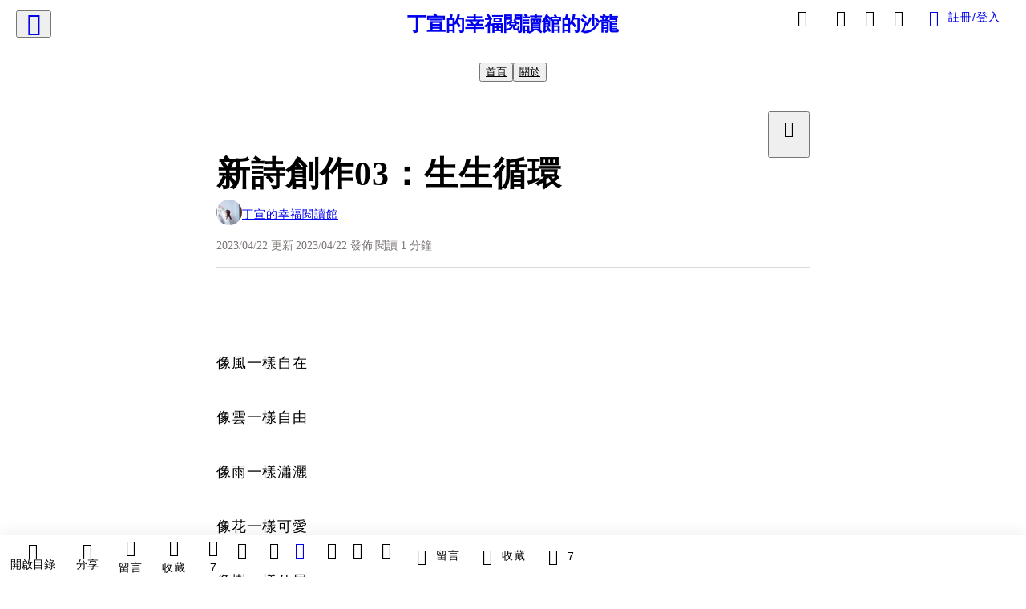

--- FILE ---
content_type: text/html; charset=utf-8
request_url: https://vocus.cc/article/6443ec00fd89780001f12d1c
body_size: 573914
content:
<!DOCTYPE html><html lang="zh-Hant" dir="ltr"><head><title>新詩創作03：生生循環</title><meta name="theme-color" content="#FF485A"/><meta charSet="utf-8"/><meta http-equiv="X-UA-Compatible" content="IE=edge"/><meta name="viewport" content="width=device-width,initial-scale=1,minimum-scale=1,maximum-scale=1,user-scalable=no,interactive-widget=resizes-content"/><meta name="title" content="新詩創作03：生生循環"/><meta name="description" content="
像風一樣自在

像雲一樣自由

像雨一樣瀟灑

像花一樣可愛

像樹一樣伸展

像泥一樣踏實

那你呢？
"/><meta property="url" content="https://vocus.cc/article/6443ec00fd89780001f12d1c"/><meta name="keywords" content="創作"/><meta property="fb:app_id" content="1529891880611499"/><meta property="og:title" content="新詩創作03：生生循環"/><meta property="og:description" content="
像風一樣自在

像雲一樣自由

像雨一樣瀟灑

像花一樣可愛

像樹一樣伸展

像泥一樣踏實

那你呢？
"/><meta property="og:url" content="https://vocus.cc/article/6443ec00fd89780001f12d1c"/><meta property="og:type" content="article"/><meta property="og:image:width" content="1200"/><meta property="og:image:height " content="630"/><meta property="og:site_name" content="vocus"/><meta property="og:image" content="https://resize-image.vocus.cc/resize?norotation=true&amp;quality=80&amp;url=https%3A%2F%2Fimages.vocus.cc%2F6d28bfff-7e7e-415d-b578-04959cc0688a.jpg&amp;width=1200&amp;sign=o2ESmlIVJYdprqEFBGaJ25eNITWKVg7sT8rZ7pghtEk"/><meta property="og:image:secure_url" content="https://resize-image.vocus.cc/resize?norotation=true&amp;quality=80&amp;url=https%3A%2F%2Fimages.vocus.cc%2F6d28bfff-7e7e-415d-b578-04959cc0688a.jpg&amp;width=1200&amp;sign=o2ESmlIVJYdprqEFBGaJ25eNITWKVg7sT8rZ7pghtEk"/><meta name="pubdate" content="2023-04-22T14:20:18.463Z"/><meta name="lastmod" content="2023-04-22T14:23:14.021Z"/><meta property="article:published_time" content="2023-04-22T14:20:18.463Z"/><meta property="article:modified_time" content="2023-04-22T14:23:14.021Z"/><meta name="twitter:card" content="summary"/><meta name="twitter:title" content="新詩創作03：生生循環"/><meta name="twitter:description" content="
像風一樣自在

像雲一樣自由

像雨一樣瀟灑

像花一樣可愛

像樹一樣伸展

像泥一樣踏實

那你呢？
"/><meta name="twitter:url" content="https://vocus.cc/article/6443ec00fd89780001f12d1c"/><link rel="amphtml" href="https://vocus.cc/article/amp/6443ec00fd89780001f12d1c"/><link rel="canonical" href="https://vocus.cc/article/6443ec00fd89780001f12d1c"/><script type="application/ld+json">{"@context":"https://schema.org","@type":"WebSite","name":"vocus","alternateName":"vocus","url":"https://vocus.cc"}</script><script type="application/ld+json">{"@context":"http://schema.org","@type":"NewsArticle","mainEntityOfPage":{"@type":"WebPage","@id":"https://vocus.cc/article/6443ec00fd89780001f12d1c"},"headline":"新詩創作03：生生循環｜丁宣的幸福閱讀館 - 方格子","thumbnailUrl":"https://images.vocus.cc/6d28bfff-7e7e-415d-b578-04959cc0688a.jpg","description":"像風一樣自在像雲一樣自由像雨一樣瀟灑像花一樣可愛像樹一樣伸展像泥一樣踏實那你呢？ 新詩, 新詩創作, 生生循環, 丁宣, 創作, 創作","datePublished":"2023-04-22T14:20:18.463Z","dateModified":"2023-04-22T14:23:14.021Z","dateCreated":"2023-04-22T14:15:28.073Z","articleBody":"<p><br /><span>像風一樣自在</span><br /><br /><span>像雲一樣自由</span><br /><br /><span>像雨一樣瀟灑</span><br /><br /><span>像花一樣可愛</span><br /><br /><span>像樹一樣伸展</span><br /><br /><span>像泥一樣踏實</span><br /><br /><span>那你呢？</span><br /><br /><span>我在泥的地心裡</span><br /><br /><span>/</span><br /><br /><span>直到</span><br /><br /><span>一百年以後</span><br /><br /><span>一千年以後</span><br /><br /><span>一萬年以後</span><br /><br /><span>/</span><br /><br /><span>日月星辰</span><br /><br /><span>幻化成</span><br /><br /><span>風火水土</span><br /><br /><span>/</span><br /><br /><span>果成因</span><br /><br /><span>因成果</span><br /><br /><span>歷經</span><br /><br /><span>三千六百五十個世紀</span><br /><br /><span>恆河成泥</span><br /><br /><span>泥終成沙</span><br /><br /><span>沙終成塵</span><br /><br /><span>成塵</span><br /><br /><span>乘風</span><br /><br /><span>歸去</span><br /><br /><span>俯仰</span><br /><span>不愧天地</span><br /><br /><span>/</span><br /><br /><span>泥又如風自在</span><br /><br /><span>我亦隨你</span><br /><br /><span>出生入死</span><br /><br /><span>初生入始</span></p><p><br /><span>//</span></p><blockquote class=\"lexical__quote\"><br /><br /><span>讓閱讀帶給你幸福 ，丁宣的幸福閱讀館</span><br /></blockquote><blockquote class=\"lexical__quote\"><span>IG帳號：ding_hsuan_reading</span><br /><br /><span>如果喜歡這篇文章或有幫助到你，請幫我按讚、留言、分享、追蹤，您的回饋是我創作的動力，非常感謝！🙏🙂❤️</span></blockquote>","keywords":["新詩","新詩創作","生生循環","丁宣","創作","創作"],"author":{"@type":"Person","name":"丁宣的幸福閱讀館","url":"https://vocus.cc/user/@ding_hsuan_reading"},"image":{"@type":"ImageObject","url":"https://images.vocus.cc/6d28bfff-7e7e-415d-b578-04959cc0688a.jpg"},"creator":{"@type":"Person","name":"丁宣的幸福閱讀館"},"publisher":{"@type":"Organization","name":"方格子｜放送你的知識與想像","logo":{"@type":"ImageObject","url":"https://images.vocus.cc/static/og_img/vocus_og_2025.jpg"}}}</script><link rel="dns-prefetch" href="https://d2a6d2ofes041u.cloudfront.net"/><link rel="dns-prefetch" href="https://api.vocus.cc"/><link rel="dns-prefetch" href="https://www.googletagmanager.com"/><link rel="preconnect" href="https://d2a6d2ofes041u.cloudfront.net" crossorigin="anonymous"/><link rel="preload" as="image" href="https://images.vocus.cc/6d28bfff-7e7e-415d-b578-04959cc0688a.jpg" fetchpriority="high"/><script type="application/ld+json">[{"@context":"https://schema.org","@type":"BreadcrumbList","name":"作者頁「丁宣的幸福閱讀館」導往文章「新詩創作03：生生循環」的導覽標記","itemListElement":[{"@type":"ListItem","position":1,"name":"方格子｜放送你的知識與想像","item":{"@id":"https://vocus.cc","name":"方格子｜放送你的知識與想像"}},{"@type":"ListItem","position":2,"name":"丁宣的幸福閱讀館","item":{"@id":"https://vocus.cc/user/@ding_hsuan_reading","name":"丁宣的幸福閱讀館"}}]},{"@context":"https://schema.org","@type":"BreadcrumbList","name":"沙龍首頁「丁宣的幸福閱讀館的沙龍」導往文章「新詩創作03：生生循環」的導覽標記","itemListElement":[{"@type":"ListItem","position":1,"name":"丁宣的幸福閱讀館的沙龍","item":{"@id":"https://vocus.cc/salon/65a86a7ffd8978000102eada","name":"丁宣的幸福閱讀館的沙龍"}}]}]</script><script type="application/ld+json">{"@context":"https://schema.org","@type":"ItemList","name":"當前文章的相關貼文或文章","description":"當前文章的相關貼文或文章","url":"https://vocus.cc/article/6443ec00fd89780001f12d1c","itemListElement":[{"@type":"ListItem","position":1,"url":"https://vocus.cc/article/69674b77fd897800016b87a4"},{"@type":"ListItem","position":2,"url":"https://vocus.cc/article/674dc9a3fd89780001536747"},{"@type":"ListItem","position":3,"url":"https://vocus.cc/article/66fd94eefd89780001393ece"},{"@type":"ListItem","position":4,"url":"https://vocus.cc/article/66b58adffd8978000168833a"},{"@type":"ListItem","position":5,"url":"https://vocus.cc/article/66b19b35fd897800019d1765"},{"@type":"ListItem","position":6,"url":"https://vocus.cc/article/6687fafefd89780001a12222"},{"@type":"ListItem","position":7,"url":"https://vocus.cc/article/6656343cfd897800015e7a52"},{"@type":"ListItem","position":8,"url":"https://vocus.cc/article/661cc8b3fd897800019150ea"},{"@type":"ListItem","position":9,"url":"https://vocus.cc/article/65edbad1fd89780001e21ca4"},{"@type":"ListItem","position":10,"url":"https://vocus.cc/article/65df0ae2fd897800019867fb"},{"@type":"ListItem","position":11,"url":"https://vocus.cc/article/65ad51cdfd89780001a20f04"}]}</script><meta name="next-head-count" content="38"/><link rel="dns-prefetch" href="//connect.facebook.net"/><link rel="dns-prefetch" href="//cdn.embedly.com"/><link rel="dns-prefetch" href="//static.hotjar.com"/><link rel="dns-prefetch" href="//tenmax-static.cacafly.net"/><link rel="dns-prefetch" href="//ssp.tenmax.io"/><link rel="dns-prefetch" href="//lh3.googleusercontent.com"/><link rel="dns-prefetch" href="//survey.survicate.com"/><link rel="preconnect" href="https://connect.facebook.net" crossorigin=""/><link rel="preconnect" href="https://cdn.embedly.com" crossorigin=""/><meta name="application-name" content="vocus｜方格子"/><meta name="apple-mobile-web-app-capable" content="yes"/><meta name="apple-mobile-web-app-title" content="vocus｜方格子"/><meta name="apple-mobile-web-app-status-bar" content="#ff485a"/><meta name="format-detection" content="telephone=no"/><meta name="mobile-web-app-capable" content="yes"/><meta name="theme-color" content="#ff485a"/><link rel="shortcut icon" href="https://vocus.cc/static/favicon.ico"/><link rel="apple-touch-icon" href="/static/img/icon-96x96.png"/><link rel="apple-touch-icon" sizes="152x152" href="/static/img/icon-152x152.png"/><link rel="apple-touch-icon" sizes="180x180" href="/static/img/icon-180x180.png"/><link rel="apple-touch-icon" sizes="167x167" href="/static/img/icon-167x167.png"/><link rel="icon" type="image/png" sizes="32x32" href="/static/img/favicon-32x32.png"/><link rel="icon" type="image/png" sizes="16x16" href="/static/img/favicon-16x16.png"/><link rel="manifest" href="/manifest.json" crossorigin="use-credentials"/><link data-next-font="" rel="preconnect" href="/" crossorigin="anonymous"/><link rel="preload" href="/_next/static/css/1948cfc89a519508.css" as="style"/><link rel="stylesheet" href="/_next/static/css/1948cfc89a519508.css" data-n-g=""/><link rel="preload" href="/_next/static/css/7bba43fccd5735d5.css" as="style"/><link rel="stylesheet" href="/_next/static/css/7bba43fccd5735d5.css" data-n-p=""/><link rel="preload" href="/_next/static/css/9c0e26555787fd0d.css" as="style"/><link rel="stylesheet" href="/_next/static/css/9c0e26555787fd0d.css"/><noscript data-n-css=""></noscript><script defer="" nomodule="" src="/_next/static/chunks/polyfills-42372ed130431b0a.js"></script><script defer="" src="/_next/static/chunks/11065.7621d6d50adcf8e9.js"></script><script defer="" src="/_next/static/chunks/38544-9ca3ec121db0f11d.js"></script><script defer="" src="/_next/static/chunks/26025-052751214a1c7dd8.js"></script><script defer="" src="/_next/static/chunks/60801.251d1c9a6e718dd2.js"></script><script defer="" src="/_next/static/chunks/63987.d0c2a93fad593834.js"></script><script defer="" src="/_next/static/chunks/49058.5f3b042afdf5b0d9.js"></script><script defer="" src="/_next/static/chunks/vendor-radix.2fbf0a24015b3fbe.js"></script><script defer="" src="/_next/static/chunks/55385-481edc5f643f4662.js"></script><script defer="" src="/_next/static/chunks/73538.fae9a3aefee9f677.js"></script><script defer="" src="/_next/static/chunks/5840.cf1c2f2822ecc839.js"></script><script defer="" src="/_next/static/chunks/283.68507f2babcc7065.js"></script><script src="/_next/static/chunks/webpack-416ab50969b5d9f0.js" defer=""></script><script src="/_next/static/chunks/framework-465e490adc4592e5.js" defer=""></script><script src="/_next/static/chunks/main-1a94c49bb80a68bd.js" defer=""></script><script src="/_next/static/chunks/pages/_app-be636cd082fde491.js" defer=""></script><script src="/_next/static/chunks/1bfc9850-f445dfbaa30ed2b2.js" defer=""></script><script src="/_next/static/chunks/66261-a44e130f873cd373.js" defer=""></script><script src="/_next/static/chunks/87066-c13d598811fb9be1.js" defer=""></script><script src="/_next/static/chunks/2183-52a384eb30d871a9.js" defer=""></script><script src="/_next/static/chunks/16118-e104739afae8026c.js" defer=""></script><script src="/_next/static/chunks/78999-c6867f170a29ed9a.js" defer=""></script><script src="/_next/static/chunks/9198-ccf0528fe6cb6ff5.js" defer=""></script><script src="/_next/static/chunks/18573-fe484e48c0e68238.js" defer=""></script><script src="/_next/static/chunks/87536-6c926276c73394de.js" defer=""></script><script src="/_next/static/chunks/72873-143cdd2eb916a03c.js" defer=""></script><script src="/_next/static/chunks/4736-8d5e564040410f53.js" defer=""></script><script src="/_next/static/chunks/57021-6820a1a8902ae936.js" defer=""></script><script src="/_next/static/chunks/92919-f80dbf63d0d87e49.js" defer=""></script><script src="/_next/static/chunks/51533-5f6a9d9dea70aa72.js" defer=""></script><script src="/_next/static/chunks/77086-be2b032638e8aceb.js" defer=""></script><script src="/_next/static/chunks/61357-1494162d6574d3bc.js" defer=""></script><script src="/_next/static/chunks/70717-d837977e408af2a0.js" defer=""></script><script src="/_next/static/chunks/5283-d10e38915ece476d.js" defer=""></script><script src="/_next/static/chunks/89755-077be33f892b959c.js" defer=""></script><script src="/_next/static/chunks/76499-97bd958f479cf639.js" defer=""></script><script src="/_next/static/chunks/85518-fc26456125faa62f.js" defer=""></script><script src="/_next/static/chunks/77442-b2f040d1eb917574.js" defer=""></script><script src="/_next/static/chunks/62584-49af57c6a46b0c25.js" defer=""></script><script src="/_next/static/chunks/29990-3b329c48a9056e4e.js" defer=""></script><script src="/_next/static/chunks/14733-e1da1540662138ae.js" defer=""></script><script src="/_next/static/chunks/54601-de63db4e5d906432.js" defer=""></script><script src="/_next/static/chunks/80690-6e6326cbb3a93136.js" defer=""></script><script src="/_next/static/chunks/99192-45ef571c5899d9db.js" defer=""></script><script src="/_next/static/chunks/25389-4579572c633a364f.js" defer=""></script><script src="/_next/static/chunks/96575-34767619d0390e17.js" defer=""></script><script src="/_next/static/chunks/60022-f431e8fba2395a34.js" defer=""></script><script src="/_next/static/chunks/79553-d99a3a6de870863a.js" defer=""></script><script src="/_next/static/chunks/81344-f51b4850744b33e8.js" defer=""></script><script src="/_next/static/chunks/74330-3391d2f10c08c591.js" defer=""></script><script src="/_next/static/chunks/17937-b022ea2bf8f74aa8.js" defer=""></script><script src="/_next/static/chunks/60052-c6b08a619bfe0339.js" defer=""></script><script src="/_next/static/chunks/30005-cff7ad0d9773733a.js" defer=""></script><script src="/_next/static/chunks/21167-e2ac1c3c6efee246.js" defer=""></script><script src="/_next/static/chunks/50595-b8d5829e7c113193.js" defer=""></script><script src="/_next/static/chunks/pages/article/%5Bid%5D-b15692188ded51d8.js" defer=""></script><script src="/_next/static/6_hGEFAmmWmEna2Eq9PF8/_buildManifest.js" defer=""></script><script src="/_next/static/6_hGEFAmmWmEna2Eq9PF8/_ssgManifest.js" defer=""></script><style data-styled="" data-styled-version="5.3.11">.hHRGMn{background-size:cover;font-size:20px;width:20px;height:20px;display:-webkit-box;display:-webkit-flex;display:-ms-flexbox;display:flex;-webkit-align-items:center;-webkit-box-align:center;-ms-flex-align:center;align-items:center;}/*!sc*/
.hHRGMn.icon-refresh.rotate{-webkit-animation:1500ms linear infinite fTxbLP;animation:1500ms linear infinite fTxbLP;}/*!sc*/
.hHRGMn:before{width:20px;height:20px;}/*!sc*/
.koufxr{background-size:cover;font-size:28px;width:28px;height:28px;display:-webkit-box;display:-webkit-flex;display:-ms-flexbox;display:flex;-webkit-align-items:center;-webkit-box-align:center;-ms-flex-align:center;align-items:center;}/*!sc*/
.koufxr.icon-refresh.rotate{-webkit-animation:1500ms linear infinite fTxbLP;animation:1500ms linear infinite fTxbLP;}/*!sc*/
.koufxr:before{width:28px;height:28px;}/*!sc*/
data-styled.g1[id="sc-85ee8161-0"]{content:"hHRGMn,koufxr,"}/*!sc*/
.fYQLBE{display:-webkit-box;display:-webkit-flex;display:-ms-flexbox;display:flex;-webkit-box-pack:center;-webkit-justify-content:center;-ms-flex-pack:center;justify-content:center;height:36px;padding:8px;border-radius:8px;font-size:14px;color:var(--theme-L_gray-base-B_white);background-color:var(--theme-L_transparent-B_transparent);border:none;}/*!sc*/
@media (hover:hover){.fYQLBE:hover{background-color:var(--theme-L_gray-5-B_gray-1);}}/*!sc*/
.fYQLBE:disabled{color:var(--Primary-Gray-L-03);background-color:var(--theme-L_gray-5-B_gray-1);border:none;}/*!sc*/
.cGxKKk{height:36px;padding:8px 12px;border-radius:8px;font-size:14px;display:-webkit-box;display:-webkit-flex;display:-ms-flexbox;display:flex;-webkit-box-pack:center;-webkit-justify-content:center;-ms-flex-pack:center;justify-content:center;-webkit-align-items:center;-webkit-box-align:center;-ms-flex-align:center;align-items:center;color:var(--theme-L_gray-base-B_gray-6);background-color:var(--theme-L_white-B_transparent);border:1px solid var(--theme-L_gray-base-B_gray-6);}/*!sc*/
@media (hover:hover){.cGxKKk:hover{background-color:var(--theme-L_gray-5-B_gray-1);border:1px solid var(--theme-L_gray-base-B_gray-6);}}/*!sc*/
.cGxKKk:disabled{color:var(--Primary-Gray-L-03);background-color:var(--theme-L_gray-5-B_gray-1);border:none;}/*!sc*/
.koZbQv{height:36px;padding:8px 12px;border-radius:8px;font-size:14px;display:-webkit-box;display:-webkit-flex;display:-ms-flexbox;display:flex;-webkit-box-pack:center;-webkit-justify-content:center;-ms-flex-pack:center;justify-content:center;-webkit-align-items:center;-webkit-box-align:center;-ms-flex-align:center;align-items:center;color:var(--theme-L_gray-base-B_white);background-color:var(--theme-L_transparent-B_transparent);border:none;}/*!sc*/
@media (hover:hover){.koZbQv:hover{color:var(--theme-L_gray-2-B_gray-5);}}/*!sc*/
.koZbQv:disabled{color:var(--Primary-Gray-L-03);border:none;}/*!sc*/
.elEzpU{display:-webkit-box;display:-webkit-flex;display:-ms-flexbox;display:flex;-webkit-box-pack:center;-webkit-justify-content:center;-ms-flex-pack:center;justify-content:center;height:36px;padding:8px;border-radius:8px;font-size:14px;color:var(--theme-L_gray-base-B_white);background-color:var(--theme-L_transparent-B_transparent);border:none;}/*!sc*/
@media (hover:hover){.elEzpU:hover{color:var(--theme-L_gray-2-B_gray-5);}}/*!sc*/
.elEzpU:disabled{color:var(--Primary-Gray-L-03);border:none;}/*!sc*/
.hfKRUO{-webkit-align-items:center;-webkit-box-align:center;-ms-flex-align:center;align-items:center;background-color:var(--theme-L_white-B_transparent);border:1px solid var(--theme-L_gray-4-B_gray-2);border-radius:8px;color:var(--theme-L_gray-base-B_gray-6);display:-webkit-box;display:-webkit-flex;display:-ms-flexbox;display:flex;font-size:14px;height:36px;-webkit-box-pack:center;-webkit-justify-content:center;-ms-flex-pack:center;justify-content:center;margin-top:24px;padding:8px 12px;}/*!sc*/
@media (hover:hover){.hfKRUO:hover{background-color:var(--theme-L_gray-5-B_gray-1);border:1px solid var(--theme-L_gray-3-B_gray-2);}}/*!sc*/
@media screen and (min-width:0){.hfKRUO{width:100%;}}/*!sc*/
@media screen and (min-width:768px){.hfKRUO{width:auto;}}/*!sc*/
.hfKRUO:disabled{color:var(--Primary-Gray-L-03);background-color:var(--theme-L_gray-5-B_gray-1);border:none;}/*!sc*/
.liUBsH{height:36px;padding:8px 12px;border-radius:8px;font-size:14px;display:-webkit-box;display:-webkit-flex;display:-ms-flexbox;display:flex;-webkit-box-pack:center;-webkit-justify-content:center;-ms-flex-pack:center;justify-content:center;-webkit-align-items:center;-webkit-box-align:center;-ms-flex-align:center;align-items:center;color:var(--theme-L_gray-base-B_gray-6);background-color:var(--theme-L_white-B_transparent);border:1px solid var(--theme-L_gray-4-B_gray-2);margin-top:8px;margin-bottom:8px;}/*!sc*/
@media (hover:hover){.liUBsH:hover{background-color:var(--theme-L_gray-5-B_gray-1);border:1px solid var(--theme-L_gray-3-B_gray-2);}}/*!sc*/
.liUBsH:disabled{color:var(--Primary-Gray-L-03);background-color:var(--theme-L_gray-5-B_gray-1);border:none;}/*!sc*/
data-styled.g7[id="sc-e45c49f0-0"]{content:"fYQLBE,cGxKKk,koZbQv,elEzpU,hfKRUO,liUBsH,"}/*!sc*/
.ENDhh{top:0;left:0;position:fixed;width:100%;height:auto;background-color:var(--Primary-White);display:-webkit-box;display:-webkit-flex;display:-ms-flexbox;display:flex;}/*!sc*/
.kTSLUc{-webkit-align-items:center;-webkit-box-align:center;-ms-flex-align:center;align-items:center;display:-webkit-box;display:-webkit-flex;display:-ms-flexbox;display:flex;-webkit-box-pack:center;-webkit-justify-content:center;-ms-flex-pack:center;justify-content:center;}/*!sc*/
@media screen and (min-width:0){.kTSLUc{padding:0px 16px;}}/*!sc*/
@media screen and (min-width:768px){.kTSLUc{padding:0px 20px;}}/*!sc*/
.kUHCuY{-webkit-box-pack:center;-webkit-justify-content:center;-ms-flex-pack:center;justify-content:center;display:-webkit-box;display:-webkit-flex;display:-ms-flexbox;display:flex;}/*!sc*/
.ebqdlV{-webkit-box-pack:center;-webkit-justify-content:center;-ms-flex-pack:center;justify-content:center;max-width:100%;width:100%;display:-webkit-box;display:-webkit-flex;display:-ms-flexbox;display:flex;}/*!sc*/
.cGyieR{display:-webkit-box;display:-webkit-flex;display:-ms-flexbox;display:flex;-webkit-flex-direction:column;-ms-flex-direction:column;flex-direction:column;position:relative;}/*!sc*/
@media screen and (min-width:0){.cGyieR{margin-top:80px;}}/*!sc*/
@media screen and (min-width:768px){.cGyieR{margin-top:150px;}}/*!sc*/
.dzYzhg{display:-webkit-box;display:-webkit-flex;display:-ms-flexbox;display:flex;}/*!sc*/
.iVyiiI{position:relative;}/*!sc*/
.NFihu{display:-webkit-box;display:-webkit-flex;display:-ms-flexbox;display:flex;-webkit-flex-direction:column;-ms-flex-direction:column;flex-direction:column;margin:auto;position:relative;z-index:0;}/*!sc*/
@media screen and (min-width:0){.NFihu{width:100%;}}/*!sc*/
@media screen and (min-width:768px){.NFihu{width:740px;}}/*!sc*/
.kAJsTL{width:100%;z-index:-1;}/*!sc*/
.eOVyyM{-webkit-align-items:center;-webkit-box-align:center;-ms-flex-align:center;align-items:center;-webkit-box-pack:justify;-webkit-justify-content:space-between;-ms-flex-pack:justify;justify-content:space-between;display:-webkit-box;display:-webkit-flex;display:-ms-flexbox;display:flex;}/*!sc*/
.gpkPmo{-webkit-align-items:center;-webkit-box-align:center;-ms-flex-align:center;align-items:center;display:-webkit-box;display:-webkit-flex;display:-ms-flexbox;display:flex;}/*!sc*/
.kRYlAp{margin-bottom:0px;display:-webkit-box;display:-webkit-flex;display:-ms-flexbox;display:flex;}/*!sc*/
.esKXRP{width:100%;-webkit-box-pack:justify;-webkit-justify-content:space-between;-ms-flex-pack:justify;justify-content:space-between;-webkit-align-items:center;-webkit-box-align:center;-ms-flex-align:center;align-items:center;display:-webkit-box;display:-webkit-flex;display:-ms-flexbox;display:flex;}/*!sc*/
.krQfuO{-webkit-align-items:center;-webkit-box-align:center;-ms-flex-align:center;align-items:center;color:var(--Primary-Gray-L-02);display:-webkit-box;display:-webkit-flex;display:-ms-flexbox;display:flex;-webkit-flex-wrap:wrap;-ms-flex-wrap:wrap;flex-wrap:wrap;font-size:14px;font-weight:400;line-height:20px;}/*!sc*/
@media screen and (min-width:0){.krQfuO{max-width:385px;}}/*!sc*/
@media screen and (min-width:768px){.krQfuO{max-width:unset;}}/*!sc*/
@media screen and (min-width:992px){.krQfuO{max-width:unset;}}/*!sc*/
.eJqFQu{background-color:var(--Primary-White);border:none;border-bottom:1px solid var(--Primary-Gray-L-04);border-radius:0px;width:100%;}/*!sc*/
@media screen and (min-width:0){.eJqFQu{padding:36px 0px;}}/*!sc*/
@media screen and (min-width:768px){.eJqFQu{padding:36px 0px;}}/*!sc*/
@media screen and (min-width:992px){.eJqFQu{padding:40px 0px;}}/*!sc*/
.jdAwcW{margin-bottom:16px;-webkit-box-pack:justify;-webkit-justify-content:space-between;-ms-flex-pack:justify;justify-content:space-between;display:-webkit-box;display:-webkit-flex;display:-ms-flexbox;display:flex;}/*!sc*/
.jjUXnj{-webkit-align-items:center;-webkit-box-align:center;-ms-flex-align:center;align-items:center;width:100%;display:-webkit-box;display:-webkit-flex;display:-ms-flexbox;display:flex;}/*!sc*/
.grWblB{margin-top:4px;display:-webkit-box;display:-webkit-flex;display:-ms-flexbox;display:flex;}/*!sc*/
.geQCjL{margin-top:24px;-webkit-align-items:center;-webkit-box-align:center;-ms-flex-align:center;align-items:center;display:-webkit-box;display:-webkit-flex;display:-ms-flexbox;display:flex;}/*!sc*/
.hUKMED{width:100%;-webkit-align-items:center;-webkit-box-align:center;-ms-flex-align:center;align-items:center;-webkit-flex-direction:column;-ms-flex-direction:column;flex-direction:column;display:-webkit-box;display:-webkit-flex;display:-ms-flexbox;display:flex;}/*!sc*/
.hXUutA{background-color:var(--Primary-White);border:none;border-radius:0;-webkit-flex-direction:column;-ms-flex-direction:column;flex-direction:column;padding:16px 0 8px 0;position:relative;width:100%;}/*!sc*/
@media screen and (min-width:0){.hXUutA{display:none;border-bottom:1px solid var(--Primary-Gray-L-04);}}/*!sc*/
@media screen and (min-width:768px){.hXUutA{display:-webkit-box;display:-webkit-flex;display:-ms-flexbox;display:flex;border-bottom:1px solid var(--Primary-Gray-L-04);}}/*!sc*/
@media screen and (min-width:992px){.hXUutA{border-bottom:1px solid var(--Primary-Gray-L-04);}}/*!sc*/
.feFpPy{-webkit-flex-direction:column;-ms-flex-direction:column;flex-direction:column;margin-bottom:12px;display:-webkit-box;display:-webkit-flex;display:-ms-flexbox;display:flex;}/*!sc*/
.cTfSlo{-webkit-box-pack:justify;-webkit-justify-content:space-between;-ms-flex-pack:justify;justify-content:space-between;display:-webkit-box;display:-webkit-flex;display:-ms-flexbox;display:flex;}/*!sc*/
.eQHnya{-webkit-align-items:center;-webkit-box-align:center;-ms-flex-align:center;align-items:center;-webkit-box-pack:justify;-webkit-justify-content:space-between;-ms-flex-pack:justify;justify-content:space-between;margin-bottom:12px;display:-webkit-box;display:-webkit-flex;display:-ms-flexbox;display:flex;}/*!sc*/
.ZbfkG{position:relative;margin-bottom:12px;display:-webkit-box;display:-webkit-flex;display:-ms-flexbox;display:flex;}/*!sc*/
.jcgIgj{width:calc(100% - 221px);-webkit-flex-direction:column;-ms-flex-direction:column;flex-direction:column;display:-webkit-box;display:-webkit-flex;display:-ms-flexbox;display:flex;}/*!sc*/
.jIGlUF{width:calc(100% - 16px);-webkit-flex-direction:column;-ms-flex-direction:column;flex-direction:column;margin-bottom:8px;margin-right:16px;display:-webkit-box;display:-webkit-flex;display:-ms-flexbox;display:flex;}/*!sc*/
.vAfCQ{width:calc(100% - 16px);margin-right:16px;-webkit-flex-direction:column;-ms-flex-direction:column;flex-direction:column;display:-webkit-box;display:-webkit-flex;display:-ms-flexbox;display:flex;}/*!sc*/
.eWDMOl{display:-webkit-box;display:-webkit-flex;display:-ms-flexbox;display:flex;height:100%;}/*!sc*/
@media screen and (min-width:0){.eWDMOl{width:40%;border-radius:8px;}}/*!sc*/
@media screen and (min-width:768px){.eWDMOl{width:220px;border-radius:12px;}}/*!sc*/
.pjVhS{-webkit-box-pack:justify;-webkit-justify-content:space-between;-ms-flex-pack:justify;justify-content:space-between;-webkit-align-items:center;-webkit-box-align:center;-ms-flex-align:center;align-items:center;position:relative;left:-12px;margin-top:1px;width:calc(100% + 20px);display:-webkit-box;display:-webkit-flex;display:-ms-flexbox;display:flex;}/*!sc*/
.hKKCsU{background-color:var(--Primary-White);border:none;border-radius:0;-webkit-flex-direction:column;-ms-flex-direction:column;flex-direction:column;padding:16px 0 8px 0;position:relative;width:100%;}/*!sc*/
@media screen and (min-width:0){.hKKCsU{display:-webkit-box;display:-webkit-flex;display:-ms-flexbox;display:flex;border-bottom:1px solid var(--Primary-Gray-L-04);}}/*!sc*/
@media screen and (min-width:768px){.hKKCsU{display:none;border-bottom:1px solid var(--Primary-Gray-L-04);}}/*!sc*/
@media screen and (min-width:992px){.hKKCsU{border-bottom:1px solid var(--Primary-Gray-L-04);}}/*!sc*/
.eRIYMs{-webkit-flex-direction:column;-ms-flex-direction:column;flex-direction:column;display:-webkit-box;display:-webkit-flex;display:-ms-flexbox;display:flex;}/*!sc*/
.hsUxeq{position:relative;-webkit-flex-direction:column;-ms-flex-direction:column;flex-direction:column;margin-bottom:12px;display:-webkit-box;display:-webkit-flex;display:-ms-flexbox;display:flex;}/*!sc*/
.ibQCNi{width:100%;-webkit-flex-direction:column;-ms-flex-direction:column;flex-direction:column;margin-bottom:8px;display:-webkit-box;display:-webkit-flex;display:-ms-flexbox;display:flex;}/*!sc*/
.bJBZEE{width:60%;display:-webkit-box;display:-webkit-flex;display:-ms-flexbox;display:flex;}/*!sc*/
.eDxcal{display:-webkit-box;display:-webkit-flex;display:-ms-flexbox;display:flex;-webkit-flex-direction:column;-ms-flex-direction:column;flex-direction:column;}/*!sc*/
@media screen and (min-width:0){.eDxcal{width:calc(100% - 12px);margin-right:12px;}}/*!sc*/
@media screen and (min-width:768px){.eDxcal{width:calc(100% - 16px);margin-right:16px;}}/*!sc*/
.kCMGui{background-color:var(--Primary-White);border:none;border-radius:0;-webkit-flex-direction:column;-ms-flex-direction:column;flex-direction:column;padding:16px 0 8px 0;position:relative;width:100%;}/*!sc*/
@media screen and (min-width:0){.kCMGui{display:none;border-bottom:none;}}/*!sc*/
@media screen and (min-width:768px){.kCMGui{display:-webkit-box;display:-webkit-flex;display:-ms-flexbox;display:flex;border-bottom:none;}}/*!sc*/
@media screen and (min-width:992px){.kCMGui{border-bottom:none;}}/*!sc*/
.bObYVm{background-color:var(--Primary-White);border:none;border-radius:0;-webkit-flex-direction:column;-ms-flex-direction:column;flex-direction:column;padding:16px 0 8px 0;position:relative;width:100%;}/*!sc*/
@media screen and (min-width:0){.bObYVm{display:-webkit-box;display:-webkit-flex;display:-ms-flexbox;display:flex;border-bottom:none;}}/*!sc*/
@media screen and (min-width:768px){.bObYVm{display:none;border-bottom:none;}}/*!sc*/
@media screen and (min-width:992px){.bObYVm{border-bottom:none;}}/*!sc*/
.hBlzjx{display:-webkit-box;display:-webkit-flex;display:-ms-flexbox;display:flex;-webkit-flex-direction:column;-ms-flex-direction:column;flex-direction:column;max-width:740px;width:100%;}/*!sc*/
@media screen and (min-width:0){.hBlzjx{margin:40px auto 0px auto;padding-bottom:48px;}}/*!sc*/
@media screen and (min-width:768px){.hBlzjx{margin:40px auto 0px auto;padding-bottom:64px;}}/*!sc*/
@media screen and (min-width:992px){.hBlzjx{margin:64px auto 0px auto;}}/*!sc*/
.sBqmu{display:-webkit-box;display:-webkit-flex;display:-ms-flexbox;display:flex;-webkit-flex-direction:column;-ms-flex-direction:column;flex-direction:column;}/*!sc*/
@media screen and (min-width:0){.sBqmu{margin:0 16px;}}/*!sc*/
@media screen and (min-width:768px){.sBqmu{margin:0;}}/*!sc*/
.hCVDCF{display:-webkit-box;display:-webkit-flex;display:-ms-flexbox;display:flex;}/*!sc*/
@media screen and (min-width:0){.hCVDCF{-webkit-flex-direction:column;-ms-flex-direction:column;flex-direction:column;}}/*!sc*/
@media screen and (min-width:768px){.hCVDCF{-webkit-flex-direction:row;-ms-flex-direction:row;flex-direction:row;}}/*!sc*/
.irjawI{display:-webkit-box;display:-webkit-flex;display:-ms-flexbox;display:flex;}/*!sc*/
@media screen and (min-width:768px){.irjawI{width:311px;height:100%;}}/*!sc*/
.vpuDv{-webkit-flex-direction:column;-ms-flex-direction:column;flex-direction:column;width:100%;display:-webkit-box;display:-webkit-flex;display:-ms-flexbox;display:flex;}/*!sc*/
.expMVA{display:-webkit-box;display:-webkit-flex;display:-ms-flexbox;display:flex;height:100%;}/*!sc*/
@media screen and (min-width:0){.expMVA{width:100%;}}/*!sc*/
@media screen and (min-width:768px){.expMVA{width:311px;}}/*!sc*/
.cWLbQl{height:100%;width:100%;min-width:0;border-radius:8px;display:-webkit-box;display:-webkit-flex;display:-ms-flexbox;display:flex;}/*!sc*/
.goksYi{margin-top:8px;-webkit-flex-direction:column;-ms-flex-direction:column;flex-direction:column;width:100%;-webkit-box-pack:center;-webkit-justify-content:center;-ms-flex-pack:center;justify-content:center;display:-webkit-box;display:-webkit-flex;display:-ms-flexbox;display:flex;}/*!sc*/
.a-DWMy{margin-top:8px;-webkit-flex-wrap:wrap;-ms-flex-wrap:wrap;flex-wrap:wrap;display:-webkit-box;display:-webkit-flex;display:-ms-flexbox;display:flex;}/*!sc*/
.tzIIf{display:-webkit-box;display:-webkit-flex;display:-ms-flexbox;display:flex;-webkit-flex-direction:column;-ms-flex-direction:column;flex-direction:column;}/*!sc*/
@media screen and (min-width:0){.tzIIf{width:100%;margin-top:20px;}}/*!sc*/
@media screen and (min-width:768px){.tzIIf{width:calc(100% - 311px);margin-top:0;margin-left:16px;}}/*!sc*/
.dsIXqD{padding:0 0 16px 0;display:-webkit-box;display:-webkit-flex;display:-ms-flexbox;display:flex;}/*!sc*/
.cUlbOt{margin-bottom:8px;-webkit-align-items:center;-webkit-box-align:center;-ms-flex-align:center;align-items:center;display:-webkit-box;display:-webkit-flex;display:-ms-flexbox;display:flex;}/*!sc*/
.bPidbq{-webkit-flex-direction:column;-ms-flex-direction:column;flex-direction:column;margin-left:8px;min-width:0;overflow:hidden;display:-webkit-box;display:-webkit-flex;display:-ms-flexbox;display:flex;}/*!sc*/
.kBeiQP{width:100%;-webkit-align-items:center;-webkit-box-align:center;-ms-flex-align:center;align-items:center;position:relative;display:-webkit-box;display:-webkit-flex;display:-ms-flexbox;display:flex;}/*!sc*/
.cdrFAa{-webkit-align-items:center;-webkit-box-align:center;-ms-flex-align:center;align-items:center;-webkit-box-pack:justify;-webkit-justify-content:space-between;-ms-flex-pack:justify;justify-content:space-between;position:relative;top:0;right:0;z-index:1;display:-webkit-box;display:-webkit-flex;display:-ms-flexbox;display:flex;}/*!sc*/
.hEFNiD{padding:16px 0;display:-webkit-box;display:-webkit-flex;display:-ms-flexbox;display:flex;}/*!sc*/
.dwidwT{display:-webkit-box;display:-webkit-flex;display:-ms-flexbox;display:flex;-webkit-flex-direction:column;-ms-flex-direction:column;flex-direction:column;padding-bottom:40px;}/*!sc*/
@media screen and (min-width:768px){.dwidwT{border-top:1px solid var(--Primary-Gray-L-04);}}/*!sc*/
.hJsVus{display:grid;-webkit-box-pack:center;-webkit-justify-content:center;-ms-flex-pack:center;justify-content:center;margin-left:auto;margin-right:auto;max-width:1184px;width:100%;}/*!sc*/
@media screen and (min-width:0){.hJsVus{grid-template-columns:100%;padding:0 16px 20px 16px;}}/*!sc*/
@media screen and (min-width:768px){.hJsVus{grid-template-columns:repeat(auto-fill,minmax(264px,264px));padding:32px 16px;}}/*!sc*/
.iSCTeF{width:100%;}/*!sc*/
@media screen and (min-width:0){.iSCTeF{display:none;}}/*!sc*/
@media screen and (min-width:768px){.iSCTeF{display:block;}}/*!sc*/
.LUXaF{-webkit-flex-direction:column;-ms-flex-direction:column;flex-direction:column;padding:0;background-color:var(--Primary-Gray-L-06);border-radius:16px;border:none;width:100%;overflow:hidden;position:relative;display:-webkit-box;display:-webkit-flex;display:-ms-flexbox;display:flex;}/*!sc*/
.fRGJgd{border:1px solid var(--Primary-Gray-L-04);display:-webkit-box;display:-webkit-flex;display:-ms-flexbox;display:flex;}/*!sc*/
.ejLrOi{-webkit-align-items:center;-webkit-box-align:center;-ms-flex-align:center;align-items:center;-webkit-box-pack:justify;-webkit-justify-content:space-between;-ms-flex-pack:justify;justify-content:space-between;position:absolute;top:12px;right:12px;z-index:2;display:-webkit-box;display:-webkit-flex;display:-ms-flexbox;display:flex;}/*!sc*/
.bisoSB{padding:8px 12px 12px 12px;height:100%;-webkit-flex-direction:column;-ms-flex-direction:column;flex-direction:column;display:-webkit-box;display:-webkit-flex;display:-ms-flexbox;display:flex;}/*!sc*/
.bblclC{width:100%;-webkit-flex-direction:column;-ms-flex-direction:column;flex-direction:column;margin-bottom:4px;display:-webkit-box;display:-webkit-flex;display:-ms-flexbox;display:flex;}/*!sc*/
.KoNCD{width:100%;position:relative;display:-webkit-box;display:-webkit-flex;display:-ms-flexbox;display:flex;}/*!sc*/
.jwddDB{width:100%;margin-right:0;-webkit-flex-direction:column;-ms-flex-direction:column;flex-direction:column;font-style:normal;-webkit-letter-spacing:1px;-moz-letter-spacing:1px;-ms-letter-spacing:1px;letter-spacing:1px;font-size:18px;font-weight:bold;line-height:1.5;min-height:57px;display:-webkit-box;display:-webkit-flex;display:-ms-flexbox;display:flex;}/*!sc*/
.eZktNh{-webkit-align-items:center;-webkit-box-align:center;-ms-flex-align:center;align-items:center;margin-top:8px;min-height:17px;width:100%;display:-webkit-box;display:-webkit-flex;display:-ms-flexbox;display:flex;}/*!sc*/
.dNTeBw{-webkit-box-pack:justify;-webkit-justify-content:space-between;-ms-flex-pack:justify;justify-content:space-between;-webkit-align-items:center;-webkit-box-align:center;-ms-flex-align:center;align-items:center;position:relative;left:-9px;margin-top:1px;width:calc(100% + 20px);display:-webkit-box;display:-webkit-flex;display:-ms-flexbox;display:flex;}/*!sc*/
.ffAlFd{width:100%;}/*!sc*/
@media screen and (min-width:0){.ffAlFd{display:block;}}/*!sc*/
@media screen and (min-width:768px){.ffAlFd{display:none;}}/*!sc*/
.cxEUbd{width:calc(100% - 32px);margin-left:auto;margin-right:auto;-webkit-flex-direction:column;-ms-flex-direction:column;flex-direction:column;-webkit-align-items:center;-webkit-box-align:center;-ms-flex-align:center;align-items:center;padding:12px;border-radius:12px;background:var(--Primary-Gray-L-06);max-width:1232px;display:-webkit-box;display:-webkit-flex;display:-ms-flexbox;display:flex;}/*!sc*/
data-styled.g8[id="sc-e45c49f0-1"]{content:"ENDhh,kTSLUc,kUHCuY,ebqdlV,cGyieR,dzYzhg,iVyiiI,NFihu,kAJsTL,eOVyyM,gpkPmo,kRYlAp,esKXRP,krQfuO,eJqFQu,jdAwcW,jjUXnj,grWblB,geQCjL,hUKMED,hXUutA,feFpPy,cTfSlo,eQHnya,ZbfkG,jcgIgj,jIGlUF,vAfCQ,eWDMOl,pjVhS,hKKCsU,eRIYMs,hsUxeq,ibQCNi,bJBZEE,eDxcal,kCMGui,bObYVm,hBlzjx,sBqmu,hCVDCF,irjawI,vpuDv,expMVA,cWLbQl,goksYi,a-DWMy,tzIIf,dsIXqD,cUlbOt,bPidbq,kBeiQP,cdrFAa,hEFNiD,dwidwT,hJsVus,iSCTeF,LUXaF,fRGJgd,ejLrOi,bisoSB,bblclC,KoNCD,jwddDB,eZktNh,dNTeBw,ffAlFd,cxEUbd,"}/*!sc*/
.jFhFgt{font-size:42px;font-style:normal;font-weight:bold;-webkit-letter-spacing:1px;-moz-letter-spacing:1px;-ms-letter-spacing:1px;letter-spacing:1px;line-height:1.5;margin:0;padding:0;}/*!sc*/
@media screen and (min-width:0){.jFhFgt{font-size:28px;}}/*!sc*/
@media screen and (min-width:768px){.jFhFgt{font-size:28px;}}/*!sc*/
@media screen and (min-width:992px){.jFhFgt{font-size:42px;}}/*!sc*/
.fQyPfq{margin:0;padding:0;font-style:normal;-webkit-letter-spacing:1px;-moz-letter-spacing:1px;-ms-letter-spacing:1px;letter-spacing:1px;font-size:14px;font-weight:500;line-height:16px;color:var(--Primary-Gray-L-01);}/*!sc*/
.jMJKqb{margin:0;padding:4px 8px;display:block;font-style:normal;-webkit-letter-spacing:1px;-moz-letter-spacing:1px;-ms-letter-spacing:1px;letter-spacing:1px;font-size:14px;font-weight:normal;line-height:1.2;width:-webkit-fit-content;width:-moz-fit-content;width:fit-content;color:var(--Primary-Black-Base);border-radius:6px;background:var(--Primary-Gray-L-05);}/*!sc*/
.jurXgJ{margin:0;padding:0;margin-right:2px;}/*!sc*/
.Ctvds{margin:0;padding:0;font-style:normal;-webkit-letter-spacing:1px;-moz-letter-spacing:1px;-ms-letter-spacing:1px;letter-spacing:1px;font-size:16px;font-weight:500;line-height:24px;}/*!sc*/
.pDyFY{margin:0;padding:0;font-style:normal;-webkit-letter-spacing:1px;-moz-letter-spacing:1px;-ms-letter-spacing:1px;letter-spacing:1px;font-size:14px;font-weight:500;line-height:1.5;color:var(--Primary-Black-Base);}/*!sc*/
.hfUzSG{margin:0;padding:0;font-style:normal;-webkit-letter-spacing:1px;-moz-letter-spacing:1px;-ms-letter-spacing:1px;letter-spacing:1px;font-size:14px;font-weight:400;line-height:1.5;color:var(--Primary-Gray-L-01);}/*!sc*/
.gfKdoG{margin:0;padding:0;font-style:normal;-webkit-letter-spacing:1px;-moz-letter-spacing:1px;-ms-letter-spacing:1px;letter-spacing:1px;font-size:16px;font-weight:normal;line-height:1.8;color:var(--Primary-Gray-L-01);}/*!sc*/
.gimazn{margin:0;padding:0;font-style:normal;-webkit-letter-spacing:1px;-moz-letter-spacing:1px;-ms-letter-spacing:1px;letter-spacing:1px;font-size:14px;font-weight:normal;line-height:16px;color:var(--Primary-Gray-L-02);min-width:80px;}/*!sc*/
.fOOQhC{margin:0;padding:0;font-style:normal;-webkit-letter-spacing:1px;-moz-letter-spacing:1px;-ms-letter-spacing:1px;letter-spacing:1px;font-size:18px;font-weight:bold;line-height:1.5;height:100%;color:var(--Primary-Black-Base);}/*!sc*/
.fngLch{color:var(--Primary-Black-Base);font-size:20px;font-style:normal;font-weight:bold;-webkit-letter-spacing:1px;-moz-letter-spacing:1px;-ms-letter-spacing:1px;letter-spacing:1px;line-height:1.5;margin:0;margin-bottom:20px;padding:0;}/*!sc*/
@media screen and (min-width:0){.fngLch{padding-left:16px;padding-right:16px;}}/*!sc*/
@media screen and (min-width:768px){.fngLch{padding-left:0px;padding-right:0px;}}/*!sc*/
.kMjcHr{margin:0;padding:0;color:var(--Primary-Black-Base);}/*!sc*/
.gSRFgH{margin:0;padding:0;font-style:normal;-webkit-letter-spacing:1px;-moz-letter-spacing:1px;-ms-letter-spacing:1px;letter-spacing:1px;font-size:20px;font-weight:bold;line-height:1.5;color:var(--Primary-Black-Base);}/*!sc*/
.cHiCFc{margin:0;padding:0;font-style:normal;-webkit-letter-spacing:1px;-moz-letter-spacing:1px;-ms-letter-spacing:1px;letter-spacing:1px;font-size:14px;font-weight:normal;line-height:16px;color:var(--Primary-Gray-L-03);margin-right:4px;}/*!sc*/
.gbOEAW{margin:0;padding:0;color:var(--Primary-Black-Base);font-style:normal;-webkit-letter-spacing:1px;-moz-letter-spacing:1px;-ms-letter-spacing:1px;letter-spacing:1px;font-size:16px;font-weight:500;line-height:24px;}/*!sc*/
.MDYNw{margin:0;padding:0;font-style:normal;-webkit-letter-spacing:1px;-moz-letter-spacing:1px;-ms-letter-spacing:1px;letter-spacing:1px;font-size:18px;font-weight:bold;line-height:1.5;color:var(--Primary-Black-Base);}/*!sc*/
.jiiBBY{color:var(--Primary-Black-Base);display:-webkit-box;display:-webkit-flex;display:-ms-flexbox;display:flex;font-size:20px;font-style:normal;font-weight:bold;-webkit-letter-spacing:1px;-moz-letter-spacing:1px;-ms-letter-spacing:1px;letter-spacing:1px;line-height:1.5;margin:0;padding:0;}/*!sc*/
@media screen and (min-width:0){.jiiBBY{padding-top:20px;padding-bottom:20px;padding-left:16px;max-width:100%;-webkit-box-pack:start;-webkit-justify-content:flex-start;-ms-flex-pack:start;justify-content:flex-start;}}/*!sc*/
@media screen and (min-width:768px){.jiiBBY{padding-top:40px;padding-bottom:0;padding-left:0px;max-width:100%;-webkit-box-pack:center;-webkit-justify-content:center;-ms-flex-pack:center;justify-content:center;}}/*!sc*/
.hmJjA-D{margin:0;padding:0;font-style:normal;-webkit-letter-spacing:1px;-moz-letter-spacing:1px;-ms-letter-spacing:1px;letter-spacing:1px;font-size:18px;font-weight:bold;line-height:1.5;height:54px;color:var(--Primary-Black-Base);}/*!sc*/
.fjcJsz{margin:0;padding:0;display:block;font-style:normal;-webkit-letter-spacing:1px;-moz-letter-spacing:1px;-ms-letter-spacing:1px;letter-spacing:1px;font-size:14px;font-weight:normal;line-height:1.2;width:-webkit-fit-content;width:-moz-fit-content;width:fit-content;color:var(--Primary-Black-Base);border-radius:6px;margin-right:8px;}/*!sc*/
.bGIWrj{margin:0;padding:0;color:var(--Primary-Black-Base);font-style:normal;-webkit-letter-spacing:1px;-moz-letter-spacing:1px;-ms-letter-spacing:1px;letter-spacing:1px;font-size:14px;font-weight:normal;line-height:16px;}/*!sc*/
.cxTvmZ{margin:0;padding:0;display:block;font-style:normal;-webkit-letter-spacing:1px;-moz-letter-spacing:1px;-ms-letter-spacing:1px;letter-spacing:1px;font-size:14px;font-weight:normal;line-height:1.2;width:-webkit-fit-content;width:-moz-fit-content;width:fit-content;color:var(--Primary-Black-Base);border-radius:6px;}/*!sc*/
.chpHUG{margin:0;padding:0;font-style:normal;-webkit-letter-spacing:1px;-moz-letter-spacing:1px;-ms-letter-spacing:1px;letter-spacing:1px;font-size:14px;font-weight:normal;line-height:16px;color:var(--Primary-Gray-L-02);min-width:80px;margin-top:8px;}/*!sc*/
.fKZEha{margin:0;padding:0;color:var(--Primary-Black-Base);font-style:normal;-webkit-letter-spacing:1px;-moz-letter-spacing:1px;-ms-letter-spacing:1px;letter-spacing:1px;font-size:16px;font-weight:bold;line-height:1.5;}/*!sc*/
.hdTOKV{margin:0;padding:0;color:var(--Primary-Gray-L-01);font-style:normal;-webkit-letter-spacing:1px;-moz-letter-spacing:1px;-ms-letter-spacing:1px;letter-spacing:1px;font-size:16px;font-weight:normal;line-height:1.8;text-align:center;}/*!sc*/
data-styled.g10[id="sc-e45c49f0-3"]{content:"jFhFgt,fQyPfq,jMJKqb,jurXgJ,Ctvds,pDyFY,hfUzSG,gfKdoG,gimazn,fOOQhC,fngLch,kMjcHr,gSRFgH,cHiCFc,gbOEAW,MDYNw,jiiBBY,hmJjA-D,fjcJsz,bGIWrj,cxTvmZ,chpHUG,fKZEha,hdTOKV,"}/*!sc*/
.jXequw{gap:4px;}/*!sc*/
.BJDCr{gap:12px;}/*!sc*/
.dXJcLV{-webkit-column-gap:10px;column-gap:10px;}/*!sc*/
.jXfrHM{gap:8px;}/*!sc*/
.gVsBMJ{gap:20px;cursor:pointer;}/*!sc*/
.edgBTT{cursor:pointer;}/*!sc*/
.iWGqBU{gap:0;}/*!sc*/
data-styled.g12[id="sc-e45c49f0-5"]{content:"iRePlU,jXequw,BJDCr,dXJcLV,jXfrHM,gVsBMJ,edgBTT,iWGqBU,"}/*!sc*/
.ufQmo{gap:32px;}/*!sc*/
data-styled.g15[id="sc-e45c49f0-8"]{content:"ufQmo,"}/*!sc*/
.iecnDm{cursor:pointer;}/*!sc*/
data-styled.g23[id="sc-fd5d567d-0"]{content:"iecnDm,"}/*!sc*/
.bDUGXG{white-space:nowrap;overflow:hidden;text-overflow:ellipsis;white-space:nowrap;}/*!sc*/
.GIpjQ{white-space:nowrap;overflow:hidden;text-overflow:ellipsis;}/*!sc*/
data-styled.g25[id="sc-655af0bb-0"]{content:"jMdFtp,bDUGXG,GIpjQ,"}/*!sc*/
.BKjyr{z-index:1050;}/*!sc*/
@media (max-width:767px){.BKjyr{display:-webkit-box !important;display:-webkit-flex !important;display:-ms-flexbox !important;display:flex !important;-webkit-align-items:center;-webkit-box-align:center;-ms-flex-align:center;align-items:center;-webkit-box-pack:center;-webkit-justify-content:center;-ms-flex-pack:center;justify-content:center;}}/*!sc*/
.BKjyr .modal-dialog{top:24px;max-height:calc(100vh - 72px);min-width:calc(992px - 30px);max-width:var(--default-modal-width);margin:auto;}/*!sc*/
.BKjyr .modal-dialog .modal-content{background:var(--theme-L_white-B_black-1);max-height:calc(100vh - 72px);border-radius:16px;border:none;}/*!sc*/
.BKjyr .modal-dialog .sweet-alert{-webkit-box-shadow:0 5px 15px rgba(0,0,0,0.5);box-shadow:0 5px 15px rgba(0,0,0,0.5);border-radius:0px;padding:16px 0 31px;border:1px solid rgba(0,0,0,0.2);outline:0;}/*!sc*/
.BKjyr .modal-dialog .sweet-alert h2{margin:10px 0;}/*!sc*/
.BKjyr .modal-dialog .sweet-alert p{color:#000000;}/*!sc*/
.BKjyr .modal-dialog .sweet-alert .sweetalert-content-style{padding:5px 25px;}/*!sc*/
.BKjyr .modal-dialog .showSweetAlert[data-animation="pop"]{-webkit-animation:showSweetAlert2 0.3s;-webkit-animation:showSweetAlert2 0.3s;animation:showSweetAlert2 0.3s;}/*!sc*/
.BKjyr .modal-dialog .hideSweetAlert[data-animation="pop"]{-webkit-animation:hideSweetAlert2 0.3s;-webkit-animation:hideSweetAlert2 0.3s;animation:hideSweetAlert2 0.3s;}/*!sc*/
@-webkit-keyframes showSweetAlert2{0%{-webkit-transform:translate(0px,120px);-ms-transform:translate(0px,120px);transform:translate(0px,120px);}100%{-webkit-transform:translate(0px,0px);-ms-transform:translate(0px,0px);transform:translate(0px,0px);}}/*!sc*/
@keyframes showSweetAlert2{0%{-webkit-transform:translate(0px,120px);-ms-transform:translate(0px,120px);transform:translate(0px,120px);}100%{-webkit-transform:translate(0px,0px);-ms-transform:translate(0px,0px);transform:translate(0px,0px);}}/*!sc*/
@-webkit-keyframes hideSweetAlert2{0%{-webkit-transform:translate(0px,0px);-ms-transform:translate(0px,0px);transform:translate(0px,0px);}100%{-webkit-transform:translate(0px,120px);-ms-transform:translate(0px,120px);transform:translate(0px,120px);}}/*!sc*/
@keyframes hideSweetAlert2{0%{-webkit-transform:translate(0px,0px);-ms-transform:translate(0px,0px);transform:translate(0px,0px);}100%{-webkit-transform:translate(0px,120px);-ms-transform:translate(0px,120px);transform:translate(0px,120px);}}/*!sc*/
@media (min-width:768px) and (max-width:991px){.BKjyr .modal-dialog body.modal-open{position:fixed;width:100%;}}/*!sc*/
@media (max-width:767px){.BKjyr .modal-dialog{top:0px;min-width:unset;width:calc(100% - 24px);}.BKjyr .modal-dialog body.modal-open{position:fixed;width:100%;}}/*!sc*/
@media (max-width:767px),(min-width:768px) and (max-width:991px){.BKjyr .modal-dialog{position:fixed;margin:0px;padding:0px;width:100vw;min-width:100%;max-width:100%;height:100vh;min-height:100vh;max-height:100vh;-webkit-align-items:flex-start;-webkit-box-align:flex-start;-ms-flex-align:flex-start;align-items:flex-start;}.BKjyr .modal-dialog .modal-header{position:-webkit-sticky;position:sticky;top:0px;width:100%;z-index:4000;background:var(--theme-L_white-B_black-1) border-radius:0px;border-bottom:1px solid #DDD9D8;}.BKjyr .modal-dialog .modal-content{position:fixed;top:0px;border-radius:0px;border:none;width:100vw;height:100vh;max-height:100vh;margin:0px;}.BKjyr .modal-dialog .modal-content .modal-body{position:relative;border-radius:0px;padding:0px;margin:70px 0px 0px 0px;}.BKjyr .modal-dialog .modal-footer{position:fixed;bottom:0px;width:100%;z-index:4000;}}/*!sc*/
data-styled.g28[id="sc-9826e40b-0"]{content:"BKjyr,"}/*!sc*/
.AywTB{-webkit-letter-spacing:1px;-moz-letter-spacing:1px;-ms-letter-spacing:1px;letter-spacing:1px;font-weight:500;white-space:nowrap;white-space:nowrap;}/*!sc*/
.AywTB i:first-child{margin-right:8px;}/*!sc*/
.AywTB i:last-child{margin-left:8px;}/*!sc*/
.AywTB:disabled{cursor:not-allowed;}/*!sc*/
data-styled.g91[id="sc-5e9a1b25-0"]{content:"AywTB,"}/*!sc*/
@media screen and (min-width:0){.kUuhSA{margin-top:16px;margin-bottom:16px;}}/*!sc*/
@media screen and (min-width:768px){.kUuhSA{margin-top:16px;margin-bottom:40px;}}/*!sc*/
@media screen and (min-width:0){.kUuhSA{width:calc(100% - 32px);}}/*!sc*/
@media screen and (min-width:768px){.kUuhSA{width:100%;}}/*!sc*/
@media screen and (min-width:992px){.kUuhSA{width:100%;}}/*!sc*/
.djOLzW{margin-bottom:20px;margin-right:auto;margin-left:auto;}/*!sc*/
@media screen and (min-width:0){.djOLzW{width:calc(100% - 32px);}}/*!sc*/
@media screen and (min-width:768px){.djOLzW{width:100%;}}/*!sc*/
@media screen and (min-width:992px){.djOLzW{width:100%;}}/*!sc*/
@media screen and (min-width:0){.cyZBQ{margin-top:36px;}}/*!sc*/
@media screen and (min-width:768px){.cyZBQ{margin-top:36px;}}/*!sc*/
@media screen and (min-width:992px){.cyZBQ{margin-top:40px;}}/*!sc*/
data-styled.g202[id="sc-a1f6dc67-0"]{content:"kUuhSA,djOLzW,cyZBQ,"}/*!sc*/
.ewavNC{display:-webkit-box;display:-webkit-flex;display:-ms-flexbox;display:flex;-webkit-align-items:center;-webkit-box-align:center;-ms-flex-align:center;align-items:center;-webkit-flex-wrap:nowrap;-ms-flex-wrap:nowrap;flex-wrap:nowrap;-webkit-align-items:center;-webkit-box-align:center;-ms-flex-align:center;align-items:center;}/*!sc*/
.ewavNC:before{content:"";border-bottom:1px solid #DDD9D8;-webkit-flex:33%;-ms-flex:33%;flex:33%;}/*!sc*/
.ewavNC:after{content:"";border-bottom:1px solid #DDD9D8;-webkit-flex:33%;-ms-flex:33%;flex:33%;}/*!sc*/
.ewavNC > span{overflow-x:hidden;white-space:nowrap;text-align:center;-webkit-box-flex:1;-webkit-flex-grow:1;-ms-flex-positive:1;flex-grow:1;color:red;font-size:14px;color:#7A7574;padding-left:20px;padding-right:20px;}/*!sc*/
data-styled.g203[id="sc-a1f6dc67-1"]{content:"ewavNC,"}/*!sc*/
.gclJmR{width:3px;height:3px;border-radius:3px;background-color:var(--Primary-Gray-L-02);}/*!sc*/
data-styled.g214[id="sc-ca8f6acc-0"]{content:"gclJmR,"}/*!sc*/
.iHvdVR{overflow:hidden;text-overflow:ellipsis;display:-webkit-box;word-break:break-all;-webkit-line-clamp:4;-webkit-box-orient:vertical;}/*!sc*/
@media (max-width:767px){.iHvdVR{font-size:28px;}}/*!sc*/
data-styled.g226[id="sc-c0d10ba6-11"]{content:"iHvdVR,"}/*!sc*/
.MCrpx{position:relative;text-align:left;font-size:42px;-webkit-letter-spacing:-0.015em;-moz-letter-spacing:-0.015em;-ms-letter-spacing:-0.015em;letter-spacing:-0.015em;font-weight:600;line-height:1.4em;max-width:740px;margin:0px auto;display:-webkit-box;display:-webkit-flex;display:-ms-flexbox;display:flex;-webkit-flex-direction:column;-ms-flex-direction:column;flex-direction:column;gap:16px;}/*!sc*/
@media (max-width:767px){.MCrpx{font-size:25px;font-weight:bolder;margin:0px auto 10px;padding:0px 15px;line-height:1.35em;gap:12px;}}/*!sc*/
data-styled.g227[id="sc-c0d10ba6-12"]{content:"MCrpx,"}/*!sc*/
.fVfoDa{position:relative;width:100%;max-width:740px;margin:0px auto;}/*!sc*/
@media (max-width:767px){.fVfoDa{width:calc(100% - 32px);}}/*!sc*/
data-styled.g255[id="sc-a15d9353-0"]{content:"fVfoDa,"}/*!sc*/
.bCPDiO{position:relative;width:100%;display:-webkit-box;display:-webkit-flex;display:-ms-flexbox;display:flex;-webkit-align-items:center;-webkit-box-align:center;-ms-flex-align:center;align-items:center;}/*!sc*/
@media (max-width:767px),(min-width:768px) and (max-width:991px){.bCPDiO{width:calc(100% - 32px);-webkit-flex-direction:column;-ms-flex-direction:column;flex-direction:column;-webkit-align-items:flex-start;-webkit-box-align:flex-start;-ms-flex-align:flex-start;align-items:flex-start;gap:0px;}}/*!sc*/
data-styled.g256[id="sc-a15d9353-1"]{content:"bCPDiO,"}/*!sc*/
.jrtTxR{position:relative;display:-webkit-box;display:-webkit-flex;display:-ms-flexbox;display:flex;-webkit-align-items:center;-webkit-box-align:center;-ms-flex-align:center;align-items:center;gap:8px;}/*!sc*/
data-styled.g257[id="sc-a15d9353-2"]{content:"jrtTxR,"}/*!sc*/
.dtRXhv.dtRXhv.dtRXhv{position:relative;max-width:120px;white-space:nowrap;overflow:hidden;text-overflow:ellipsis;}/*!sc*/
data-styled.g258[id="sc-a15d9353-3"]{content:"dtRXhv,"}/*!sc*/
.fAHRcX{display:-webkit-box;display:-webkit-flex;display:-ms-flexbox;display:flex;-webkit-align-items:center;-webkit-box-align:center;-ms-flex-align:center;align-items:center;-webkit-flex-wrap:wrap;-ms-flex-wrap:wrap;flex-wrap:wrap;gap:8px;font-size:14px;line-height:20px;font-weight:400;margin-top:12px;color:#7A7574;}/*!sc*/
.fAHRcX .dot{width:3px;height:3px;border-radius:3px;background:#7A7574;}/*!sc*/
data-styled.g262[id="sc-a15d9353-7"]{content:"fAHRcX,"}/*!sc*/
.gtA-dpY{width:32px;height:32px;background-color:#FFFFFF;cursor:pointer;margin:0;border-radius:100%;}/*!sc*/
.wihYz{width:70px;height:70px;background-color:#FFFFFF;margin:0;border-radius:8px;}/*!sc*/
data-styled.g265[id="sc-991e63be-0"]{content:"gtA-dpY,wihYz,"}/*!sc*/
.hkmPOb{position:relative;width:24px;height:24px;overflow:hidden;margin:0;display:-webkit-box;display:-webkit-flex;display:-ms-flexbox;display:flex;-webkit-box-pack:center;-webkit-justify-content:center;-ms-flex-pack:center;justify-content:center;-webkit-align-items:center;-webkit-box-align:center;-ms-flex-align:center;align-items:center;}/*!sc*/
data-styled.g268[id="sc-615038b9-0"]{content:"hkmPOb,"}/*!sc*/
.fXZrbP{width:100%;height:100%;border-radius:4px;}/*!sc*/
data-styled.g270[id="sc-615038b9-2"]{content:"fXZrbP,"}/*!sc*/
.esMcVd{position:relative;overflow:hidden;}/*!sc*/
.esMcVd:after{display:block;content:"";height:100%;width:100%;padding-top:52.5%;background:url("/static/articleCard_placeHolder.jpg") center center / cover no-repeat;background-color:var(--Primary-Gray-L-04);overflow:hidden;}/*!sc*/
.esMcVd .absolute{position:absolute;width:100%;height:100%;top:0;left:0;}/*!sc*/
.esMcVd .img{object-fit:cover;width:100%;height:100%;}/*!sc*/
data-styled.g272[id="sc-f63d4698-0"]{content:"esMcVd,"}/*!sc*/
.ehmWSz{display:-webkit-inline-box;display:-webkit-inline-flex;display:-ms-inline-flexbox;display:inline-flex;gap:8px;-webkit-align-items:center;-webkit-box-align:center;-ms-flex-align:center;align-items:center;cursor:pointer;color:var(--Primary-Gray-L-01);}/*!sc*/
.ehmWSz.ehmWSz:hover{-webkit-text-decoration:none;text-decoration:none;}/*!sc*/
.ehmWSz:hover{color:var(--Primary-Gray-L-01);}/*!sc*/
data-styled.g274[id="sc-b49801dc-0"]{content:"ehmWSz,"}/*!sc*/
.cGazuW a{-webkit-text-decoration:none;text-decoration:none;}/*!sc*/
data-styled.g349[id="sc-1b44a4c6-0"]{content:"cGazuW,"}/*!sc*/
.eqsPgC{position:relative;overflow:hidden;border:1px solid var(--Primary-Gray-L-04);}/*!sc*/
.eqsPgC:after{display:block;content:"";height:100%;width:100%;padding-top:52.5%;background:url("/static/articleCard_placeHolder.jpg") center center / cover no-repeat;background-color:var(--Primary-Gray-L-04);overflow:hidden;}/*!sc*/
@media (max-width:767px){.eqsPgC:after{padding-top:66.6%;}}/*!sc*/
.eqsPgC .absolute{position:absolute;width:100%;height:100%;top:0;left:0;}/*!sc*/
.eqsPgC .img{object-fit:cover;width:100%;height:100%;}/*!sc*/
data-styled.g392[id="sc-bd11fd30-0"]{content:"eqsPgC,"}/*!sc*/
.gMAvPR{width:100%;margin-top:8px;word-break:break-word;overflow:hidden;text-overflow:ellipsis;display:-webkit-box;word-break:break-all;-webkit-line-clamp:3;-webkit-box-orient:vertical;}/*!sc*/
data-styled.g394[id="sc-8791300c-1"]{content:"gMAvPR,"}/*!sc*/
.iuQEnD{position:relative;width:100%;border-radius:16px 16px 0 0;}/*!sc*/
.iuQEnD .img{object-fit:cover;width:100%;height:138px;border-radius:16px 16px 0 0;}/*!sc*/
.iuQEnD .avatar{object-fit:cover;width:80px;height:80px;border-radius:12px;}/*!sc*/
.eAepCP{position:relative;width:100%;border-radius:16px 16px 0 0;}/*!sc*/
.eAepCP .img{object-fit:cover;width:100%;height:138px;border-radius:16px 16px 0 0;min-height:180px;}/*!sc*/
.eAepCP .avatar{object-fit:cover;width:80px;height:80px;border-radius:12px;}/*!sc*/
data-styled.g407[id="sc-2cf8f975-0"]{content:"iuQEnD,eAepCP,"}/*!sc*/
.dlHXXo{grid-column:1 / -1;}/*!sc*/
data-styled.g408[id="sc-664e0437-0"]{content:"dlHXXo,"}/*!sc*/
@font-face{font-family:"Microsoft JhengHei fixed";unicode-range:U+7db0,U+78A7,U+7B75;font-style:normal;font-weight:600;src:local(Yu Gothic),local(MS Gothic);font-display:swap;}/*!sc*/
.drQoxc{position:relative;top:0px;height:auto;background:var(--theme-L_white-B_gray-base);color:var(--theme-L_black-B_white);-webkit-transition-duration:0.3s;transition-duration:0.3s;padding-right:0px;padding-bottom:40px;font-family:"Noto Sans TC","Microsoft JhengHei fixed","Helvetica Neue","Microsoft JhengHei",Helvetica,"Segoe UI",Arial,PingFang TC,-apple-system,BlinkMacSystemFont,Roboto,"Microsoft YaHei",STHeiti,SimSun,STSong,Heiti TC,Tahoma,sans-serif,"Apple Color Emoji","Segoe UI Emoji","Segoe UI Symbol","Noto Color Emoji";position:relative;font-size:18px;-webkit-letter-spacing:1px;-moz-letter-spacing:1px;-ms-letter-spacing:1px;letter-spacing:1px;width:100%;}/*!sc*/
@media (max-width:767px),(min-width:768px) and (max-width:991px){.drQoxc{top:0px;height:auto;}}/*!sc*/
@media (max-width:767px){.drQoxc{padding:0px 16px 24px;}}/*!sc*/
.drQoxc .editor-scroller{border:0;display:-webkit-box;display:-webkit-flex;display:-ms-flexbox;display:flex;position:relative;outline:0;z-index:1;resize:vertical;}/*!sc*/
.drQoxc .editor{-webkit-flex:auto;-ms-flex:auto;flex:auto;position:relative;resize:vertical;z-index:-1;height:100%;width:100%;}/*!sc*/
.drQoxc .ContentEditable__root{padding-top:28px;display:block;position:relative;min-height:calc(80vh - 140px);}/*!sc*/
@media (max-width:767px),(min-width:768px) and (max-width:991px){.drQoxc .ContentEditable__root{padding-top:0;}}/*!sc*/
.drQoxc .typeahead-popover{background:#fff;box-shadow:0px 5px 10px rgba(0,0,0,0.3);border-radius:8px;margin-top:25px;}/*!sc*/
.drQoxc .typeahead-popover ul{padding:0;list-style:none;margin:0;border-radius:8px;max-height:200px;overflow-y:scroll;}/*!sc*/
.drQoxc .typeahead-popover ul::-webkit-scrollbar{display:none;}/*!sc*/
.drQoxc .typeahead-popover ul{-ms-overflow-style:none;-webkit-scrollbar-width:none;-moz-scrollbar-width:none;-ms-scrollbar-width:none;scrollbar-width:none;}/*!sc*/
.drQoxc .typeahead-popover ul li{margin:0;min-width:180px;font-size:14px;outline:none;cursor:pointer;border-radius:8px;}/*!sc*/
.drQoxc .typeahead-popover ul li.selected{background:#eee;}/*!sc*/
.drQoxc .typeahead-popover li{margin:0 8px 0 8px;padding:8px;color:#050505;cursor:pointer;line-height:16px;font-size:15px;display:-webkit-box;display:-webkit-flex;display:-ms-flexbox;display:flex;-webkit-align-content:center;-ms-flex-line-pack:center;align-content:center;-webkit-flex-direction:row;-ms-flex-direction:row;flex-direction:row;-webkit-flex-shrink:0;-ms-flex-negative:0;flex-shrink:0;background-color:#fff;border-radius:8px;border:0;}/*!sc*/
.drQoxc .typeahead-popover li.active{display:-webkit-box;display:-webkit-flex;display:-ms-flexbox;display:flex;width:20px;height:20px;background-size:contain;}/*!sc*/
.drQoxc .typeahead-popover li:first-child{border-radius:8px 8px 0px 0px;}/*!sc*/
.drQoxc .typeahead-popover li:last-child{border-radius:0px 0px 8px 8px;}/*!sc*/
.drQoxc .typeahead-popover li:hover{background-color:#eee;}/*!sc*/
.drQoxc .typeahead-popover li .text{display:-webkit-box;display:-webkit-flex;display:-ms-flexbox;display:flex;line-height:20px;-webkit-box-flex:1;-webkit-flex-grow:1;-ms-flex-positive:1;flex-grow:1;min-width:150px;}/*!sc*/
.drQoxc .typeahead-popover li .icon{display:-webkit-box;display:-webkit-flex;display:-ms-flexbox;display:flex;width:20px;height:20px;-webkit-user-select:none;-moz-user-select:none;-ms-user-select:none;user-select:none;margin-right:8px;line-height:16px;background-size:contain;background-repeat:no-repeat;background-position:center;}/*!sc*/
.drQoxc .link-editor .button.active,.drQoxc .toolbar .button.active{background-color:rgb(223,232,250);}/*!sc*/
.drQoxc .link-editor .link-input{display:block;width:calc(100% - 91px);box-sizing:border-box;border:0;padding:0;outline:0;position:relative;font-size:14px;background:var(--theme-L_white-B_black);color:var(--theme-L_black-B_white);}/*!sc*/
.drQoxc .link-editor .link-view{outline:0;display:-webkit-box;display:-webkit-flex;display:-ms-flexbox;display:flex;-webkit-align-items:center;-webkit-box-align:center;-ms-flex-align:center;align-items:center;width:100%;height:40px;padding:8px 12px;border-radius:8px;position:relative;border:var(--theme-borders-toolbar);background-color:var(--theme-L_white-B_black);}/*!sc*/
.drQoxc .link-editor .link-view button{padding:0;}/*!sc*/
.drQoxc .link-editor .link-view a{font-size:14px;color:var(--theme-L_info-base-B_info-base);display:block;word-break:break-word;width:calc(100% - 45px);-webkit-text-decoration:none;text-decoration:none;line-height:1.2;white-space:nowrap;overflow:hidden;text-overflow:ellipsis;}/*!sc*/
.drQoxc a.lexical__mention{white-space:normal;}/*!sc*/
.drQoxc .mention:focus{box-shadow:rgb(180 213 255) 0px 0px 0px 2px;outline:none;}/*!sc*/
.drQoxc a.lexical__mention{color:var(--theme-L_gray-1-B_gray-6);font-weight:700;-webkit-text-decoration:underline;text-decoration:underline;}/*!sc*/
.drQoxc a.lexical__mention:hover{color:var(--theme-L_gray-2-B_gray-5);}/*!sc*/
.drQoxc a.lexical__mention.user-icon:before{font-family:"vocus-icon";margin-right:2px;content:"\e9fc";display:inline-block;}/*!sc*/
.drQoxc a.lexical__mention.article-icon:before{font-family:"vocus-icon";margin-right:2px;content:"\e9f2";display:inline-block;}/*!sc*/
.drQoxc .floating-reader-popup{-webkit-transition-duration:0.3s;transition-duration:0.3s;background-color:var(--theme-L_white-B_black);position:absolute;top:0;left:0;z-index:11;border-radius:8px;opacity:0;-webkit-transition:opacity 0.5s;transition:opacity 0.5s;height:46px;will-change:transform;}/*!sc*/
.drQoxc .floating-toolbar-popup{-webkit-transition-duration:0.3s;transition-duration:0.3s;background-color:var(--theme-L_white-B_black);display:-webkit-box;display:-webkit-flex;display:-ms-flexbox;display:flex;padding:4px 8px;vertical-align:middle;position:absolute;top:0;left:0;z-index:10;opacity:0;border:var(--theme-borders-toolbar);border-radius:8px;-webkit-transition:opacity 0.5s;transition:opacity 0.5s;height:38px;will-change:transform;-webkit-user-select:none;-moz-user-select:none;-ms-user-select:none;user-select:none;}/*!sc*/
.drQoxc .floating-toolbar-popup .vr{padding-right:8px;border-left:var(--theme-borders-toolbar);}/*!sc*/
.drQoxc .floating-toolbar-popup button{height:100%;width:100%;--idle-color:var(--theme-L_gray-base-B_white);--hover-color:#141413;background-color:var(--theme-L_white-B_black);padding:0;}/*!sc*/
.drQoxc .floating-toolbar-popup button i{font-size:26px;}/*!sc*/
.drQoxc .floating-toolbar-popup button.popup-item{border:0;display:-webkit-box;display:-webkit-flex;display:-ms-flexbox;display:flex;background:none;border-radius:10px;padding:0px;cursor:pointer;vertical-align:middle;}/*!sc*/
.drQoxc .floating-toolbar-popup button.popup-item:disabled{cursor:not-allowed;}/*!sc*/
.drQoxc .floating-toolbar-popup button.popup-item.spaced{margin-right:2px;}/*!sc*/
.drQoxc .floating-toolbar-popup button.popup-item i.format{background-size:contain;display:inline-block;height:18px;width:18px;margin-top:2px;vertical-align:-0.25em;display:-webkit-box;display:-webkit-flex;display:-ms-flexbox;display:flex;opacity:0.6;}/*!sc*/
.drQoxc .floating-toolbar-popup button.popup-item:disabled i.format{opacity:0.2;}/*!sc*/
.drQoxc .floating-toolbar-popup select.popup-item{border:0;display:-webkit-box;display:-webkit-flex;display:-ms-flexbox;display:flex;background:none;border-radius:10px;padding:8px;vertical-align:middle;-webkit-appearance:none;-moz-appearance:none;width:70px;font-size:14px;color:#777;text-overflow:ellipsis;}/*!sc*/
.drQoxc .floating-toolbar-popup select.code-language{text-transform:capitalize;width:130px;}/*!sc*/
.drQoxc .floating-toolbar-popup .popup-item .text{display:-webkit-box;display:-webkit-flex;display:-ms-flexbox;display:flex;line-height:20px;width:200px;vertical-align:middle;font-size:14px;color:#777;text-overflow:ellipsis;width:70px;overflow:hidden;height:20px;text-align:left;}/*!sc*/
.drQoxc .floating-toolbar-popup .popup-item .icon{display:-webkit-box;display:-webkit-flex;display:-ms-flexbox;display:flex;width:20px;height:20px;-webkit-user-select:none;-moz-user-select:none;-ms-user-select:none;user-select:none;margin-right:8px;line-height:16px;background-size:contain;}/*!sc*/
.drQoxc .floating-toolbar-popup i.chevron-down{margin-top:3px;width:16px;height:16px;display:-webkit-box;display:-webkit-flex;display:-ms-flexbox;display:flex;-webkit-user-select:none;-moz-user-select:none;-ms-user-select:none;user-select:none;}/*!sc*/
.drQoxc .floating-toolbar-popup i.chevron-down.inside{width:16px;height:16px;display:-webkit-box;display:-webkit-flex;display:-ms-flexbox;display:flex;margin-left:-25px;margin-top:11px;margin-right:10px;pointer-events:none;}/*!sc*/
.drQoxc .floating-toolbar-popup .divider{width:1px;background-color:#eee;margin:0 4px;}/*!sc*/
@media (max-width:1024px){.drQoxc .floating-toolbar-popup button.insert-comment{display:none;}}/*!sc*/
.drQoxc .link-editor{display:-webkit-box;display:-webkit-flex;display:-ms-flexbox;display:flex;-webkit-align-items:center;-webkit-box-align:center;-ms-flex-align:center;align-items:center;position:absolute;top:0;left:0;max-width:300px;width:100%;opacity:0;-webkit-transition:opacity 0.3s;transition:opacity 0.3s;will-change:transform;font-size:14px;}/*!sc*/
.drQoxc .link-editor .floating-link-container{padding:4px 4px 4px 12px;background-color:var(--theme-L_white-B_black);display:-webkit-box;display:-webkit-flex;display:-ms-flexbox;display:flex;width:100%;position:relative;border:var(--theme-borders-toolbar);border-radius:8px;}/*!sc*/
.drQoxc .link-editor .link-editor-button-group{display:-webkit-box;display:-webkit-flex;display:-ms-flexbox;display:flex;-webkit-align-items:center;-webkit-box-align:center;-ms-flex-align:center;align-items:center;margin-left:5px;}/*!sc*/
.drQoxc .link-editor .link-editor-button-group .button-ds{background:var(--theme-L_gray-1-B_white);}/*!sc*/
.drQoxc .link-editor .link-editor-button-group .button-ds span{color:var(--theme-L_white-B_gray-base);}/*!sc*/
.drQoxc .link-editor .link-editor-button-group i{color:var(--Primary-Gray-L-04);}/*!sc*/
.drQoxc .link-editor .button{width:20px;height:20px;display:inline-block;padding:6px;border-radius:8px;cursor:pointer;margin:0 2px;}/*!sc*/
.drQoxc .link-editor .button.hovered{width:20px;height:20px;display:inline-block;background-color:#eee;}/*!sc*/
.drQoxc .link-editor .button i,.drQoxc .actions i{background-size:contain;display:inline-block;height:20px;width:20px;vertical-align:-0.25em;}/*!sc*/
.drQoxc *{outline:0;}/*!sc*/
@media (min-width:768px) and (max-width:991px),(max-width:767px){.drQoxc{font-size:16px;}}/*!sc*/
.drQoxc .lexical__richtext{position:relative;}/*!sc*/
.drQoxc .lexical__instagramWrapper{display:-webkit-box;display:-webkit-flex;display:-ms-flexbox;display:flex;-webkit-box-pack:center;-webkit-justify-content:center;-ms-flex-pack:center;justify-content:center;margin:28px 0px;}/*!sc*/
@media (min-width:768px) and (max-width:991px),(max-width:767px){.drQoxc .lexical__instagramWrapper{margin:24px 0px;}}/*!sc*/
.drQoxc .lexical__view_instagramWrapper{width:328px;height:625px;border:1px solid rgb(219,219,219);}/*!sc*/
@media (max-width:767px){.drQoxc .lexical__view_instagramWrapper{height:625px;}}/*!sc*/
.drQoxc .lexical__youtube{display:-webkit-box;display:-webkit-flex;display:-ms-flexbox;display:flex;position:relative;padding-bottom:45.94%;-webkit-box-pack:center;-webkit-justify-content:center;-ms-flex-pack:center;justify-content:center;margin-bottom:16px;}/*!sc*/
.drQoxc .lexical__youtube iframe{height:100%;position:absolute;top:0;width:100%;max-width:600px;max-height:340px;}/*!sc*/
@media (max-width:767px){.drQoxc .lexical__youtube{padding-bottom:56.67%;}}/*!sc*/
.drQoxc .lexical__YouTubeWrapper{display:-webkit-box;display:-webkit-flex;display:-ms-flexbox;display:flex;-webkit-box-pack:center;-webkit-justify-content:center;-ms-flex-pack:center;justify-content:center;}/*!sc*/
@media (max-width:767px){.drQoxc .lexical__YouTubeWrapper{display:unset;}.drQoxc .lexical__YouTubeWrapper iframe{width:100%;}}/*!sc*/
.drQoxc .twitter-prerender{min-height:659px;position:relative;}/*!sc*/
.drQoxc .twitter-prerender .lexical_tweet_component_spinner{position:absolute;-webkit-transform:translate(-50%,-50%);-ms-transform:translate(-50%,-50%);transform:translate(-50%,-50%);left:50%;top:50%;}/*!sc*/
@media (max-width:767px){.drQoxc .twitter-prerender{min-height:483px;}}/*!sc*/
.drQoxc .lexical__TwitterWrapper .lexical_embed_wrapper{width:-webkit-fit-content;width:-moz-fit-content;width:fit-content;}/*!sc*/
@media (max-width:767px){.drQoxc .lexical__TwitterWrapper .lexical_embed_wrapper{width:auto;}}/*!sc*/
.drQoxc .lexical_tweet_component{width:550px;margin:28px 0px;}/*!sc*/
@media (min-width:768px) and (max-width:991px),(max-width:767px){.drQoxc .lexical_tweet_component{margin:24px 0px;width:100%;}}/*!sc*/
.drQoxc [class*="lexical__"] a > *,.drQoxc .editor-content-block a span{color:var(--theme-L_info-base-B_info-base);cursor:pointer;}/*!sc*/
.drQoxc [class*="lexical__"] a > * .lexical__textBold,.drQoxc .editor-content-block a span .lexical__textBold{color:var(--theme-L_info-base-B_info-base);}/*!sc*/
.drQoxc [class*="lexical__"] a > * sub span,.drQoxc .editor-content-block a span sub span,.drQoxc [class*="lexical__"] a > * sup span,.drQoxc .editor-content-block a span sup span{-webkit-text-decoration:underline;text-decoration:underline;}/*!sc*/
.drQoxc [class*="lexical__"] a > *:has(sub),.drQoxc .editor-content-block a span:has(sub),.drQoxc [class*="lexical__"] a > *:has(sup),.drQoxc .editor-content-block a span:has(sup){-webkit-text-decoration:none;text-decoration:none;}/*!sc*/
.drQoxc .lexical__decoratorBlocknodeRoot{width:100%;line-height:1;}/*!sc*/
.drQoxc .lexical__ltr{text-align:left;}/*!sc*/
.drQoxc .lexical__rtl{text-align:right;}/*!sc*/
.drQoxc .lexical__paragraph,.drQoxc .editor-content-block > span{margin:28px 0px;color:var(--theme-L_gray-1-B_white);position:relative;line-height:1.9;word-break:break-word;-webkit-letter-spacing:0.9px;-moz-letter-spacing:0.9px;-ms-letter-spacing:0.9px;letter-spacing:0.9px;font-size:18px;font-weight:normal;}/*!sc*/
@media (min-width:768px) and (max-width:991px),(max-width:767px){.drQoxc .lexical__paragraph,.drQoxc .editor-content-block > span{margin:24px 0px;-webkit-letter-spacing:0.8px;-moz-letter-spacing:0.8px;-ms-letter-spacing:0.8px;letter-spacing:0.8px;line-height:1.9;font-size:16px;}}/*!sc*/
.drQoxc .lexical__paragraph + .lexical__paragraph{margin:28px 0px;-webkit-letter-spacing:0.9px;-moz-letter-spacing:0.9px;-ms-letter-spacing:0.9px;letter-spacing:0.9px;line-height:1.9;font-size:18px;}/*!sc*/
@media (min-width:768px) and (max-width:991px),(max-width:767px){.drQoxc .lexical__paragraph + .lexical__paragraph{margin:24px 0px;-webkit-letter-spacing:0.8px;-moz-letter-spacing:0.8px;-ms-letter-spacing:0.8px;letter-spacing:0.8px;line-height:1.9;font-size:16px;}}/*!sc*/
.drQoxc .lexical__quote{margin:28px 0px;line-height:1.9;border-left:var(--theme-borders-quoteBorderLeft);display:block;color:var(--theme-L_gray-2-B_gray-5);font-weight:normal;font-size:18px;word-break:break-word;line-height:1.8;padding-left:16px;-webkit-letter-spacing:0.9px;-moz-letter-spacing:0.9px;-ms-letter-spacing:0.9px;letter-spacing:0.9px;-webkit-transition-duration:0.3s;transition-duration:0.3s;}/*!sc*/
@media (min-width:768px) and (max-width:991px),(max-width:767px){.drQoxc .lexical__quote{margin:24px 0px;font-size:16px;-webkit-letter-spacing:0.8px;-moz-letter-spacing:0.8px;-ms-letter-spacing:0.8px;letter-spacing:0.8px;}}/*!sc*/
.drQoxc .lexical__h1{-webkit-scroll-margin-top:140px;-moz-scroll-margin-top:140px;-ms-scroll-margin-top:140px;scroll-margin-top:140px;color:var(--theme-L_gray-base-B_white);font-size:42px;font-weight:700;line-height:1.5;margin-top:40px;margin-bottom:50px;word-break:break-all;}/*!sc*/
.drQoxc .lexical__h1 :first-child{margin-top:0px;}/*!sc*/
@media (max-width:767px),(min-width:768px) and (max-width:991px){.drQoxc .lexical__h1{width:100%;margin-bottom:28px;font-size:28px;}}/*!sc*/
.drQoxc .lexical__h2{margin-top:62px;margin-bottom:28px;-webkit-scroll-margin-top:140px;-moz-scroll-margin-top:140px;-ms-scroll-margin-top:140px;scroll-margin-top:140px;color:var(--theme-L_gray-base-B_white);font-size:34px;font-weight:700;line-height:1.5;-webkit-letter-spacing:1.7px;-moz-letter-spacing:1.7px;-ms-letter-spacing:1.7px;letter-spacing:1.7px;word-break:break-all;}/*!sc*/
.drQoxc .lexical__h2:first-child{margin-top:0px;}/*!sc*/
@media (min-width:768px) and (max-width:991px),(max-width:767px){.drQoxc .lexical__h2{font-size:26px;-webkit-letter-spacing:1.3px;-moz-letter-spacing:1.3px;-ms-letter-spacing:1.3px;letter-spacing:1.3px;margin-top:52px;margin-bottom:24px;}.drQoxc .lexical__h2:first-child{margin-top:0px;}}/*!sc*/
.drQoxc .lexical__h3{margin-top:52px;margin-bottom:28px;-webkit-scroll-margin-top:140px;-moz-scroll-margin-top:140px;-ms-scroll-margin-top:140px;scroll-margin-top:140px;color:var(--theme-L_gray-base-B_white);font-weight:700;line-height:1.5;font-size:24px;-webkit-letter-spacing:1.2px;-moz-letter-spacing:1.2px;-ms-letter-spacing:1.2px;letter-spacing:1.2px;word-break:break-all;}/*!sc*/
.drQoxc .lexical__h3:first-child{margin-top:0px;}/*!sc*/
@media (min-width:768px) and (max-width:991px),(max-width:767px){.drQoxc .lexical__h3{margin-top:44px;margin-bottom:24px;font-size:20px;-webkit-letter-spacing:1px;-moz-letter-spacing:1px;-ms-letter-spacing:1px;letter-spacing:1px;}.drQoxc .lexical__h3:first-child{margin-top:0px;}}/*!sc*/
.drQoxc .lexical__indent{--lexical-indent-base-value:40px;}/*!sc*/
.drQoxc .lexical__textBold{font-weight:700;color:var(--theme-L_gray-base-B_white);}/*!sc*/
.drQoxc .lexical__textItalic{font-style:italic;}/*!sc*/
.drQoxc .lexical__textUnderline{-webkit-text-decoration:underline;text-decoration:underline;}/*!sc*/
.drQoxc .lexical__textStrikethrough{-webkit-text-decoration:line-through;text-decoration:line-through;}/*!sc*/
.drQoxc .lexical__textUnderlineStrikethrough{-webkit-text-decoration:underline line-through;text-decoration:underline line-through;}/*!sc*/
.drQoxc .lexical__textSubscript{font-size:0.8em;}/*!sc*/
.drQoxc .lexical__textSuperscript{font-size:0.8em;}/*!sc*/
.drQoxc .lexical__textCode{background-color:var(--theme-L_gray-6-B_363534);padding:5px 4px;border-radius:4px;font-family:Menlo,Consolas,Monaco,monospace;}/*!sc*/
.drQoxc .lexical__hashtag{background-color:rgba(88,144,255,0.15);border-bottom:1px solid rgba(88,144,255,0.3);}/*!sc*/
.drQoxc .lexical__link{color:#ff2b44;-webkit-text-decoration:underline;text-decoration:underline;}/*!sc*/
.drQoxc .lexical__link:hover{color:rgb(204,58,72);-webkit-text-decoration:underline;text-decoration:underline;cursor:pointer;}/*!sc*/
.drQoxc code,.drQoxc .lexical__code,.drQoxc pre[data-highlight-language],.drQoxc .lexical__textCode{color:#e83e8c;}/*!sc*/
.drQoxc .lexical__code,.drQoxc pre[data-highlight-language]{background-color:var(--theme-L_gray-6-B_363534);font-family:Menlo,Consolas,Monaco,monospace;display:block;padding:20px 8px 20px 52px;line-height:1.53;font-size:18px;margin:28px 0px;overflow-x:auto;position:relative;tab-size:2;white-space:pre;}/*!sc*/
.drQoxc .lexical__code span,.drQoxc pre[data-highlight-language] span{font-family:Menlo,Consolas,Monaco,monospace;}/*!sc*/
@media (min-width:768px) and (max-width:991px),(max-width:767px){.drQoxc .lexical__code,.drQoxc pre[data-highlight-language]{margin:24px 0px;font-size:16px;}}/*!sc*/
.drQoxc .lexical__code:before{content:attr(data-gutter);position:absolute;background-color:var(--theme-L_gray-6-B_363534);left:0;top:0;border-right:var(--theme-borders-codeLineNumbers);padding:20px 8px;color:#777;white-space:pre-wrap;text-align:right;min-width:25px;height:100%;}/*!sc*/
.drQoxc .lexical__table{border-collapse:collapse;border-spacing:0;max-width:100%;overflow-y:scroll;table-layout:fixed;width:calc(100% - 25px);margin:30px 0;}/*!sc*/
.drQoxc .lexical__tableSelected{outline:2px solid rgb(60,132,244);}/*!sc*/
.drQoxc .lexical__tableCell{border:1px solid #bbb;min-width:75px;vertical-align:top;text-align:start;padding:6px 8px;position:relative;cursor:default;outline:none;}/*!sc*/
.drQoxc .lexical__tableCellSortedIndicator{display:block;opacity:0.5;position:absolute;bottom:0;left:0;width:100%;height:4px;background-color:#999;}/*!sc*/
.drQoxc .lexical__tableCellResizer{position:absolute;right:-4px;height:100%;width:8px;cursor:ew-resize;z-index:10;top:0;}/*!sc*/
.drQoxc .lexical__tableCellHeader{background-color:#f2f3f5;text-align:start;}/*!sc*/
.drQoxc .lexical__tableCellSelected{background-color:#c9dbf0;}/*!sc*/
.drQoxc .lexical__tableCellPrimarySelected{border:2px solid rgb(60,132,244);display:block;height:calc(100% - 2px);position:absolute;width:calc(100% - 2px);left:-1px;top:-1px;z-index:2;}/*!sc*/
.drQoxc .lexical__tableCellEditing{box-shadow:0 0 5px rgba(0,0,0,0.4);border-radius:3px;}/*!sc*/
.drQoxc .lexical__tableAddColumns{position:absolute;top:0;width:20px;background-color:#eee;height:100%;right:0;-webkit-animation:table-controls 0.2s ease;animation:table-controls 0.2s ease;border:0;cursor:pointer;}/*!sc*/
.drQoxc .lexical__tableAddColumns:after{background-image:url("/static/images/icons/plus.svg");background-size:contain;background-position:center;background-repeat:no-repeat;display:block;content:" ";position:absolute;top:0;left:0;width:100%;height:100%;opacity:0.4;}/*!sc*/
.drQoxc .lexical__tableAddColumns:hover{background-color:#c9dbf0;}/*!sc*/
.drQoxc .lexical__tableAddRows{position:absolute;bottom:-25px;width:calc(100% - 25px);background-color:#eee;height:20px;left:0;-webkit-animation:table-controls 0.2s ease;animation:table-controls 0.2s ease;border:0;cursor:pointer;}/*!sc*/
.drQoxc .lexical__tableAddRows:after{background-size:contain;background-position:center;background-repeat:no-repeat;display:block;content:" ";position:absolute;top:0;left:0;width:100%;height:100%;opacity:0.4;}/*!sc*/
.drQoxc .lexical__tableAddRows:hover{background-color:#c9dbf0;}/*!sc*/
@-webkit-keyframes table-controls{0%{opacity:0;}100%{opacity:1;}}/*!sc*/
@keyframes table-controls{0%{opacity:0;}100%{opacity:1;}}/*!sc*/
.drQoxc .lexical__tableCellResizeRuler{display:block;position:absolute;width:1px;background-color:rgb(60,132,244);height:100%;top:0;}/*!sc*/
.drQoxc .lexical__tableCellActionButtonContainer{display:block;right:5px;top:6px;position:absolute;z-index:4;width:20px;height:20px;}/*!sc*/
.drQoxc .lexical__tableCellActionButton{background-color:#eee;display:block;border:0;border-radius:20px;width:20px;height:20px;color:#222;cursor:pointer;}/*!sc*/
.drQoxc .lexical__tableCellActionButton:hover{background-color:#ddd;}/*!sc*/
.drQoxc .lexical__characterLimit{display:inline;background-color:#ffbbbb;}/*!sc*/
.drQoxc .lexical__ol1{padding:0;margin:0;list-style-position:inside;}/*!sc*/
.drQoxc .lexical__ol2{padding:0;margin:0;list-style-type:upper-alpha;list-style-position:inside;}/*!sc*/
.drQoxc .lexical__ol3{padding:0;margin:0;list-style-type:lower-alpha;list-style-position:inside;}/*!sc*/
.drQoxc .lexical__ol4{padding:0;margin:0;list-style-type:upper-roman;list-style-position:inside;}/*!sc*/
.drQoxc .lexical__ol5{padding:0;margin:0;list-style-type:lower-roman;list-style-position:inside;}/*!sc*/
.drQoxc .lexical__ol,.drQoxc .lexical__ul{color:var(--theme-L_gray-1-B_white);padding:0;margin:28px 0px;list-style-position:inside;list-style-position:outside;line-height:1.8;}/*!sc*/
.drQoxc .lexical__ol .lexical__listItem,.drQoxc .lexical__ul .lexical__listItem{line-height:1.9;-webkit-letter-spacing:0.9px;-moz-letter-spacing:0.9px;-ms-letter-spacing:0.9px;letter-spacing:0.9px;font-size:18px;}/*!sc*/
@media (min-width:768px) and (max-width:991px),(max-width:767px){.drQoxc .lexical__ol .lexical__listItem,.drQoxc .lexical__ul .lexical__listItem{font-size:16px;-webkit-letter-spacing:0.8px;-moz-letter-spacing:0.8px;-ms-letter-spacing:0.8px;letter-spacing:0.8px;}}/*!sc*/
@media (min-width:768px) and (max-width:991px),(max-width:767px){.drQoxc .lexical__ol,.drQoxc .lexical__ul{margin:24px 0px;}}/*!sc*/
.drQoxc .lexical__ol .lexical__listItem{margin-left:24px;line-height:1.9;-webkit-letter-spacing:0.9px;-moz-letter-spacing:0.9px;-ms-letter-spacing:0.9px;letter-spacing:0.9px;font-size:18px;list-style-type:decimal;}/*!sc*/
@media (min-width:768px) and (max-width:991px),(max-width:767px){.drQoxc .lexical__ol .lexical__listItem{font-size:16px;-webkit-letter-spacing:0.8px;-moz-letter-spacing:0.8px;-ms-letter-spacing:0.8px;letter-spacing:0.8px;}}/*!sc*/
.drQoxc .lexical__ul .lexical__listItem{margin-left:22px;line-height:1.9;font-size:18px;-webkit-letter-spacing:0.9px;-moz-letter-spacing:0.9px;-ms-letter-spacing:0.9px;letter-spacing:0.9px;}/*!sc*/
@media (min-width:768px) and (max-width:991px),(max-width:767px){.drQoxc .lexical__ul .lexical__listItem{font-size:16px;-webkit-letter-spacing:0.8px;-moz-letter-spacing:0.8px;-ms-letter-spacing:0.8px;letter-spacing:0.8px;}}/*!sc*/
.drQoxc .lexical__listItemChecked,.drQoxc .lexical__listItemUnchecked{position:relative;margin-left:8px;padding-left:24px;list-style-type:none;outline:none;}/*!sc*/
.drQoxc .lexical__listItemChecked{-webkit-text-decoration:line-through;text-decoration:line-through;}/*!sc*/
.drQoxc .lexical__listItemUnchecked:before,.drQoxc .lexical__listItemChecked:before{content:"";width:16px;height:16px;top:2px;left:0;cursor:pointer;display:block;background-size:cover;position:absolute;}/*!sc*/
.drQoxc .lexical__listItemUnchecked[dir="rtl"]:before,.drQoxc .lexical__listItemChecked[dir="rtl"]:before{left:auto;right:0;}/*!sc*/
.drQoxc .lexical__listItemUnchecked:focus:before,.drQoxc .lexical__listItemChecked:focus:before{box-shadow:0 0 0 2px #a6cdfe;border-radius:2px;}/*!sc*/
.drQoxc .lexical__listItemUnchecked:before{border:1px solid #999;border-radius:2px;}/*!sc*/
.drQoxc .lexical__listItemChecked:before{border:1px solid rgb(61,135,245);border-radius:2px;background-color:#3d87f5;background-repeat:no-repeat;}/*!sc*/
.drQoxc .lexical__listItemChecked:after{content:"";cursor:pointer;border-color:#fff;border-style:solid;position:absolute;display:block;top:6px;width:3px;left:7px;right:7px;height:6px;-webkit-transform:rotate(45deg);-ms-transform:rotate(45deg);transform:rotate(45deg);border-width:0 2px 2px 0;}/*!sc*/
.drQoxc .lexical__nestedListItem{list-style-type:none;}/*!sc*/
.drQoxc .lexical__nestedListItem:before,.drQoxc .lexical__nestedListItem:after{display:none;}/*!sc*/
.drQoxc .lexical__tokenComment{color:slategray;}/*!sc*/
.drQoxc .lexical__tokenPunctuation{color:#999;}/*!sc*/
.drQoxc .lexical__tokenProperty{color:#905;}/*!sc*/
.drQoxc .lexical__tokenSelector{color:#690;}/*!sc*/
.drQoxc .lexical__tokenOperator{color:#9a6e3a;}/*!sc*/
.drQoxc .lexical__tokenAttr{color:#07a;}/*!sc*/
.drQoxc .lexical__tokenVariable{color:#e90;}/*!sc*/
.drQoxc .lexical__tokenFunction{color:#dd4a68;}/*!sc*/
.drQoxc .lexical__mark{background:rgba(255,212,0,0.14);border-bottom:2px solid rgba(255,212,0,0.3);padding-bottom:2px;}/*!sc*/
.drQoxc .lexical__markOverlap{background:rgba(255,212,0,0.3);border-bottom:2px solid rgba(255,212,0,0.7);}/*!sc*/
.drQoxc .lexical__mark.selected{background:rgba(255,212,0,0.5);border-bottom:2px solid rgba(255,212,0,1);}/*!sc*/
.drQoxc .lexical__markOverlap.selected{background:rgba(255,212,0,0.7);border-bottom:2px solid rgba(255,212,0,0.7);}/*!sc*/
.drQoxc .lexical__embedBlock{-webkit-user-select:none;-moz-user-select:none;-ms-user-select:none;user-select:none;}/*!sc*/
.drQoxc .lexical__embedBlockFocus{outline:2px solid rgb(60,132,244);}/*!sc*/
.drQoxc .lexical__special-quote{position:relative;width:100%;margin:28px 0px;padding:48px 0 20px 0;line-height:1.8;color:var(--theme-L_gray-2-B_gray-5);-webkit-transition-duration:0.3s;transition-duration:0.3s;text-align:center;}/*!sc*/
.drQoxc .lexical__special-quote:before{position:absolute;height:48px;content:url("[data-uri]");top:0;left:calc((100% - 48px) / 2);}/*!sc*/
.drQoxc .lexical__special-quote span{position:relative;margin:0px auto;word-break:break-word;font-size:18px;}/*!sc*/
@media (min-width:768px) and (max-width:991px),(max-width:767px){.drQoxc .lexical__special-quote{margin:24px 0px;}.drQoxc .lexical__special-quote span{font-size:16px;}}/*!sc*/
.drQoxc .lexical__heading-h1{line-height:1.3em;min-height:1.3em;font-size:32px;font-weight:bold;margin-bottom:15px;margin-top:30px;}/*!sc*/
@media (max-width:767px){.drQoxc .lexical__heading-h1{font-size:26px;}}/*!sc*/
.drQoxc .lexical__heading-h2{line-height:1.3em;min-height:1.3em;font-size:26px;font-weight:bold;margin-top:30px;margin-bottom:15px;}/*!sc*/
.drQoxc .lexical__heading-h2:first-child{margin-top:0px;}/*!sc*/
@media (max-width:767px){.drQoxc .lexical__heading-h2{font-size:22px;}}/*!sc*/
.drQoxc .lexical__image{position:relative;margin:28px 0px;line-height:1;display:-webkit-box;display:-webkit-flex;display:-ms-flexbox;display:flex;-webkit-flex-direction:column;-ms-flex-direction:column;flex-direction:column;-webkit-align-items:center;-webkit-box-align:center;-ms-flex-align:center;align-items:center;clear:both;}/*!sc*/
.drQoxc .lexical__image.float{float:left;margin-right:40px;}/*!sc*/
.drQoxc .lexical__image.float img{max-width:300px;}/*!sc*/
.drQoxc .lexical__image.center img{max-width:740px;}/*!sc*/
.drQoxc .lexical__image.full img{width:calc(100vw - 6px);}/*!sc*/
.drQoxc .lexical__image.full img[src="/static/default-error-img.svg"]{height:45px;}/*!sc*/
@media (max-width:767px){.drQoxc .lexical__image{margin:24px 0px;}.drQoxc .lexical__image.float{float:unset;margin-right:0px;}.drQoxc .lexical__image.float img{max-width:100%;}.drQoxc .lexical__image.center img{max-width:100%;}.drQoxc .lexical__image.full img{min-width:100vw;}}/*!sc*/
.drQoxc .lexical__imageWrapper:not(:has(amp-img)){position:relative;}/*!sc*/
.drQoxc .lexical__imageWrapper:not(:has(amp-img)) img:not([data-loaded="true"]){-webkit-filter:blur(5px);filter:blur(5px);}/*!sc*/
.drQoxc .lexical__imageWrapper:not(:has(amp-img)) .loaded:not([data-loaded="true"]){-webkit-filter:blur(0);filter:blur(0);}/*!sc*/
.drQoxc .lexical__imageWrapper:not(:has(amp-img)) [data-lowquality="false"]{-webkit-filter:blur(0);filter:blur(0);}/*!sc*/
.drQoxc .captionTheme__wrapper{text-align:center;font-size:14px;line-height:1;margin-top:8px;z-index:10;min-width:100px;}/*!sc*/
.drQoxc .captionTheme__wrapper:focus-visible{outline-width:0;}/*!sc*/
.drQoxc .captionTheme__paragraph{color:var(--theme-L_gray-B_white);line-height:150%;-webkit-letter-spacing:0.04em;-moz-letter-spacing:0.04em;-ms-letter-spacing:0.04em;letter-spacing:0.04em;font-size:18px;font-weight:normal;margin-top:0px;margin-bottom:0px;min-height:14px;word-break:break-word;}/*!sc*/
@media (min-width:768px) and (max-width:991px),(max-width:767px){.drQoxc .captionTheme__paragraph{font-size:16px;}}/*!sc*/
.drQoxc .captionTheme__link{color:#00b3c6;line-height:150%;-webkit-letter-spacing:0.04em;-moz-letter-spacing:0.04em;-ms-letter-spacing:0.04em;letter-spacing:0.04em;font-size:18px;margin-top:0px;margin-bottom:0px;min-height:14px;word-break:break-word;}/*!sc*/
@media (min-width:768px) and (max-width:991px),(max-width:767px){.drQoxc .captionTheme__link{font-size:16px;}}/*!sc*/
.drQoxc .lexical__image_source{position:absolute;left:4px;bottom:8px;display:inline-block;line-height:24px;background-color:rgba(0,0,0,0.1);padding:0 10px;color:#fff;border-radius:3px;cursor:pointer;z-index:1;}/*!sc*/
.drQoxc .lexical__image_source a{width:-webkit-max-content;width:-moz-max-content;width:max-content;font-size:13px;position:absolute;left:0px;display:inline-block;line-height:24px;bottom:0px;background-color:rgba(0,0,0,0.1);color:rgb(255,255,255);cursor:pointer;padding:0px 10px;border-radius:3px;z-index:10;}/*!sc*/
.drQoxc .ltr{text-align:left;}/*!sc*/
.drQoxc .rtl{text-align:right;}/*!sc*/
.drQoxc hr{height:1px;line-height:33px;border:none;margin:28px auto;cursor:pointer;}/*!sc*/
@media (min-width:768px) and (max-width:991px),(max-width:767px){.drQoxc hr{margin:24px auto;}}/*!sc*/
.drQoxc hr:after{content:"";display:-webkit-box;display:-webkit-flex;display:-ms-flexbox;display:flex;height:1px;background-color:var(--theme-L_gray-4-B_gray-1);}/*!sc*/
.drQoxc hr.selected :after{outline-radius:16px;outline:var(--theme-borders-selected);outline-offset:16px;}/*!sc*/
.drQoxc .floating-hr{-webkit-transition-duration:0.3s;transition-duration:0.3s;display:-webkit-box;display:-webkit-flex;display:-ms-flexbox;display:flex;position:absolute;top:16px;left:0;z-index:10;opacity:0;-webkit-transition:opacity 0.5s;transition:opacity 0.5s;will-change:transform;-webkit-user-select:none;-moz-user-select:none;-ms-user-select:none;user-select:none;}/*!sc*/
.drQoxc .carousel-prerender{margin:28px 0px;}/*!sc*/
@media (min-width:768px) and (max-width:991px),(max-width:767px){.drQoxc .carousel-prerender{margin:24px 0px;}}/*!sc*/
.drQoxc .embed-block-prerender{margin:28px 0px;}/*!sc*/
@media (min-width:768px) and (max-width:991px),(max-width:767px){.drQoxc .embed-block-prerender{margin:24px 0px;}}/*!sc*/
.drQoxc .heading2 .normal-heading{color:var(--theme-L_gray-base-B_white);font-weight:bold;font-size:16px;line-height:1.5;}/*!sc*/
@media (min-width:992px) and (max-width:1279px){.drQoxc .heading2 .normal-heading{max-width:180px;}}/*!sc*/
.drQoxc .heading3 .normal-heading{margin-left:16px;color:var(--theme-L_gray-1-B_white);font-weight:normal;font-size:14px;}/*!sc*/
@media (min-width:992px) and (max-width:1279px){.drQoxc .heading3 .normal-heading{max-width:160px;}}/*!sc*/
.drQoxc .selected-heading{position:relative;}/*!sc*/
.drQoxc .selected-heading-wrapper::before{content:" ";position:absolute;display:inline-block;left:-30px;top:4px;z-index:10;height:4px;width:4px;background-color:#3578e5;border:solid 4px white;border-radius:50%;}/*!sc*/
.drQoxc .normal-heading{display:block;color:var(--theme-L_gray-1-B_white);-webkit-letter-spacing:1px;-moz-letter-spacing:1px;-ms-letter-spacing:1px;letter-spacing:1px;cursor:pointer;white-space:nowrap;overflow:hidden;text-overflow:ellipsis;}/*!sc*/
.drQoxc .ssr-toc{opacity:0;}/*!sc*/
.drQoxc .table-of-contents{position:fixed;top:20%;left:-1px;padding:0 16px 16px 16px;display:-webkit-box;display:-webkit-flex;display:-ms-flexbox;display:flex;-webkit-flex-direction:column;-ms-flex-direction:column;flex-direction:column;-webkit-box-pack:start;-webkit-justify-content:flex-start;-ms-flex-pack:start;justify-content:flex-start;z-index:2;width:0;height:0;}/*!sc*/
.drQoxc .drawer-table-of-contents{padding:16px;height:calc(100vh - 47px);}/*!sc*/
@media (max-width:767px){.drQoxc .drawer-table-of-contents{padding:8px 2px 8px 8px;}}/*!sc*/
.drQoxc .list{width:auto;height:auto;border-radius:0px 16px 16px 0px;border:1px solid var(--Primary-Gray-L-04);background-color:var(--theme-L_white-B_black);}/*!sc*/
.drQoxc .list > .TocButton{border:unset;}/*!sc*/
.drQoxc .headings{background-color:var(--theme-L_white-B_black);-webkit-transition-duration:0.2s;transition-duration:0.2s;list-style:none;margin:0px;margin-top:-4px;padding:0;overflow:scroll;width:100%;overflow-x:hidden;overflow-y:auto;-ms-overflow-style:none;max-width:185px;max-height:50vh;}/*!sc*/
.drQoxc .headings::-webkit-scrollbar{height:4px;}/*!sc*/
@media (max-width:767px){.drQoxc .headings{position:relative;display:block;height:100%;max-width:100%;max-height:100vh;}}/*!sc*/
.drQoxc .UI-disabled{opacity:0;-webkit-transition-duration:0.3s;transition-duration:0.3s;-webkit-transform:translateX(-250px);-ms-transform:translateX(-250px);transform:translateX(-250px);}/*!sc*/
.drQoxc .headings:hover::-webkit-scrollbar-thumb{background-color:var(--theme-L_gray-3-B_gray-4);border-radius:3px;}/*!sc*/
.drQoxc .headings::-webkit-scrollbar{width:5px;}/*!sc*/
.drQoxc .normal-heading-wrapper{position:relative;margin-bottom:16px;font-size:16px;line-height:24px;font-weight:400;font-weight:500;color:var(--theme-L_black-B_white);}/*!sc*/
@media (max-width:767px){.drQoxc .normal-heading-wrapper{font-size:14px;line-height:24px;}}/*!sc*/
.drQoxc .normal-heading-wrapper :last-child{margin-bottom:0px;}/*!sc*/
.drQoxc .debug-treetype-button{border:0;padding:0;font-size:12px;top:10px;right:85px;position:absolute;background:none;color:#fff;}/*!sc*/
.drQoxc .debug-treetype-button:hover{-webkit-text-decoration:underline;text-decoration:underline;}/*!sc*/
.drQoxc .tree-view-output{z-index:9999;position:fixed;bottom:10%;right:3%;width:60%;height:300px;display:block;opacity:0.8;color:#fff;padding:0;font-size:12px;overflow:auto;background:#222;margin:1px auto 10px auto;border-radius:14px;}/*!sc*/
.drQoxc .tree-view-output pre::-webkit-scrollbar{background:transparent;width:10px;}/*!sc*/
.drQoxc .tree-view-output pre{line-height:1.1;color:#fff;margin:0;padding:10px;font-size:12px;overflow:auto;height:calc(100vh - var(--lexical-editor-margin-top));}/*!sc*/
.drQoxc .tree-view-output pre::-webkit-scrollbar-thumb{background:#999;}/*!sc*/
.drQoxc .debug-treetype-button{border:0;padding:0;font-size:12px;top:10px;right:85px;position:absolute;background:none;color:#fff;}/*!sc*/
.drQoxc .debug-treetype-button:hover{-webkit-text-decoration:underline;text-decoration:underline;cursor:pointer;}/*!sc*/
.drQoxc .debug-timetravel-button{border:0;padding:0;font-size:12px;top:10px;right:15px;position:absolute;background:none;color:#fff;}/*!sc*/
.drQoxc .debug-timetravel-button:hover{-webkit-text-decoration:underline;text-decoration:underline;}/*!sc*/
.drQoxc .debug-treetype-button{border:0;padding:0;font-size:12px;top:10px;right:85px;position:absolute;background:none;color:#fff;}/*!sc*/
.drQoxc .debug-treetype-button:hover{-webkit-text-decoration:underline;text-decoration:underline;}/*!sc*/
.drQoxc .debug-timetravel-panel{overflow:hidden;padding:0 0 10px 0;margin:auto;display:-webkit-box;display:-webkit-flex;display:-ms-flexbox;display:flex;}/*!sc*/
.drQoxc .debug-timetravel-panel-button{padding:0;border:0;background:none;-webkit-flex:1;-ms-flex:1;flex:1;color:#fff;font-size:12px;}/*!sc*/
.drQoxc .debug-timetravel-panel-button:hover{-webkit-text-decoration:underline;text-decoration:underline;}/*!sc*/
.drQoxc .debug-timetravel-panel-slider{padding:0;-webkit-flex:8;-ms-flex:8;flex:8;-webkit-appearance:auto;-moz-appearance:auto;appearance:auto;cursor:default;color:light-dark(rgb(16,16,16),rgb(255,255,255));padding:initial;border:initial;margin:2px;}/*!sc*/
.drQoxc .debug-timetravel-panel-button{padding:0;border:0;background:none;-webkit-flex:1;-ms-flex:1;flex:1;color:#fff;font-size:12px;text-align:center;}/*!sc*/
.drQoxc .debug-timetravel-panel-button:hover{-webkit-text-decoration:underline;text-decoration:underline;}/*!sc*/
.drQoxc .draggable-hover{background-color:#cecece1a;}/*!sc*/
.drQoxc .draggable-block-menu{cursor:-webkit-grab;cursor:-moz-grab;cursor:grab;opacity:0;position:absolute;left:0;top:0;will-change:transform;}/*!sc*/
.drQoxc .draggable-block-menu .icon{display:-webkit-box;display:-webkit-flex;display:-ms-flexbox;display:flex;-webkit-align-items:center;-webkit-box-align:center;-ms-flex-align:center;align-items:center;-webkit-box-pack:center;-webkit-justify-content:center;-ms-flex-pack:center;justify-content:center;width:36px;height:36px;background-color:var(--theme-L_white-B_gray-base);border:var(--theme-borders-toolbar);border-radius:8px;}/*!sc*/
.drQoxc .draggable-block-menu:active{cursor:-webkit-grabbing;cursor:-moz-grabbing;cursor:grabbing;}/*!sc*/
.drQoxc .draggable-block-target-line{pointer-events:none;background:deepskyblue;height:4px;position:absolute;left:0;top:0;opacity:0;will-change:transform;}/*!sc*/
.drQoxc .lexical__poll{position:relative;border:1px solid var(--Primary-Gray-L-04);background-color:var(--Primary-White);border-radius:16px;margin:28px auto;width:100%;-webkit-user-select:none;-moz-user-select:none;-ms-user-select:none;user-select:none;}/*!sc*/
@media (min-width:768px) and (max-width:991px),(max-width:767px){.drQoxc .lexical__poll{margin:24px auto;}}/*!sc*/
.drQoxc .Poll__container{margin-top:-1px;margin-left:-1px;border:1px solid var(--Primary-Gray-L-04);background-color:var(--theme-L_white-B_black);border-radius:16px;width:100%;-webkit-user-select:none;-moz-user-select:none;-ms-user-select:none;user-select:none;}/*!sc*/
.drQoxc .Poll__head{display:-webkit-box;display:-webkit-flex;display:-ms-flexbox;display:flex;-webkit-box-pack:justify;-webkit-justify-content:space-between;-ms-flex-pack:justify;justify-content:space-between;-webkit-align-items:center;-webkit-box-align:center;-ms-flex-align:center;align-items:center;}/*!sc*/
.drQoxc .Poll__anonymousLabel{display:-webkit-box;display:-webkit-flex;display:-ms-flexbox;display:flex;color:var(--theme-L_black-B_white);text-align:center;font-size:14px;font-weight:400;line-height:16px;-webkit-letter-spacing:1px;-moz-letter-spacing:1px;-ms-letter-spacing:1px;letter-spacing:1px;gap:4px;}/*!sc*/
.drQoxc .Poll__anonymousLabel i{font-size:16px;}/*!sc*/
.drQoxc .Poll__anonymousIcon{width:16px;height:16px;border-radius:16px;background-color:var(--Primary-Gray-L-04);}/*!sc*/
.drQoxc .Poll__resetVoteButton{color:var(--Primary-Gray-L-02);font-size:14px;font-weight:500;line-height:16px;-webkit-letter-spacing:1px;-moz-letter-spacing:1px;-ms-letter-spacing:1px;letter-spacing:1px;-webkit-text-decoration:underline;text-decoration:underline;cursor:pointer;}/*!sc*/
.drQoxc .Poll__inner{margin:12px;cursor:default;display:-webkit-box;display:-webkit-flex;display:-ms-flexbox;display:flex;-webkit-flex-direction:column;-ms-flex-direction:column;flex-direction:column;gap:12px;}/*!sc*/
.drQoxc .Poll__title{color:var(--theme-L_black-B_white);font-size:16px;font-weight:700;line-height:150%;-webkit-letter-spacing:1px;-moz-letter-spacing:1px;-ms-letter-spacing:1px;letter-spacing:1px;margin-bottom:0px;}/*!sc*/
.drQoxc .Poll__optionTextWrapper{width:100%;display:-webkit-box;display:-webkit-flex;display:-ms-flexbox;display:flex;border-radius:12px;border:1px solid var(--Primary-Gray-L-04);position:relative;overflow:hidden;cursor:pointer;}/*!sc*/
.drQoxc .Poll__optionTextWrapper:disabled{cursor:not-allowed;-webkit-user-select:none;-moz-user-select:none;-ms-user-select:none;user-select:none;}/*!sc*/
.drQoxc .Poll__optionTextWrapper[data-voted="true"]{border:1px solid var(--Primary-Black-Base);}/*!sc*/
.drQoxc .Poll__optionText{height:48px;display:-webkit-box;display:-webkit-flex;display:-ms-flexbox;display:flex;padding:12px;background-color:transparent;outline:0px;color:var(--theme-L_gray-1-B_white);font-size:16px;font-weight:500;-webkit-align-items:center;-webkit-box-align:center;-ms-flex-align:center;align-items:center;-webkit-letter-spacing:1px;-moz-letter-spacing:1px;-ms-letter-spacing:1px;letter-spacing:1px;z-index:1;}/*!sc*/
.drQoxc .Poll__optionTextRadio{position:relative;top:15px;left:12px;width:18px;height:18px;border:1px solid var(--theme-L_gray-3-B_gray-4);background-color:var(--theme-L_white-B_gray-1);border-radius:50%;margin-right:8px;}/*!sc*/
.drQoxc .Poll__optionTextVotesAnimation{background-color:var(--Primary-Gray-L-06);height:48px;position:absolute;top:0px;left:0px;-webkit-transition:width 1s ease;transition:width 1s ease;z-index:0;}/*!sc*/
.drQoxc .Poll_optionVotedUsersWrapper{position:absolute;top:50%;margin-top:-12px;right:12px;font-size:12px;display:-webkit-box;display:-webkit-flex;display:-ms-flexbox;display:flex;gap:4px;cursor:pointer;z-index:11;}/*!sc*/
.drQoxc .Poll_optionVotedUserAvatarList{white-space:nowrap;display:-webkit-box;display:-webkit-flex;display:-ms-flexbox;display:flex;}/*!sc*/
.drQoxc .Poll_optionVotedUserAvatar{width:26px;height:26px;border-radius:26px;display:inline-block;border:2px solid var(--Primary-White);}/*!sc*/
.drQoxc .Poll_optionVotedUserAvatar.first{z-index:1;}/*!sc*/
.drQoxc .Poll_optionVotedUserAvatar.second{z-index:0;margin-left:-8px;}/*!sc*/
.drQoxc .Poll__optionTextVotesCount{color:var(--Primary-Gray-L-01);font-size:16px;font-weight:500;line-height:24px;-webkit-letter-spacing:1px;-moz-letter-spacing:1px;-ms-letter-spacing:1px;letter-spacing:1px;}/*!sc*/
.drQoxc .Poll__footer{color:var(--Primary-Gray-L-03);font-size:14px;font-style:normal;font-weight:400;line-height:16px;-webkit-letter-spacing:1px;-moz-letter-spacing:1px;-ms-letter-spacing:1px;letter-spacing:1px;}/*!sc*/
.drQoxc .DragDropPasteUploading{width:182px;height:64px;position:fixed;display:-webkit-box;display:-webkit-flex;display:-ms-flexbox;display:flex;padding:16px;bottom:44px;right:calc(50% - 91px);box-shadow:0px 0px 16px 2px rgba(83,81,80,0.16);background:var(--theme-L_white-B_black-1);border-radius:16px;}/*!sc*/
data-styled.g416[id="sc-1d284e97-0"]{content:"drQoxc,"}/*!sc*/
.iVmnpK:hover{background:var(--Primary-Gray-L-04);}/*!sc*/
data-styled.g453[id="sc-cb47bbe1-0"]{content:"iVmnpK,"}/*!sc*/
.dEAXuy{padding-inline-start:0px;list-style:none;margin-bottom:0;max-width:740px;display:-webkit-box;display:-webkit-flex;display:-ms-flexbox;display:flex;-webkit-box-pack:start;-webkit-justify-content:flex-start;-ms-flex-pack:start;justify-content:flex-start;-webkit-flex-wrap:wrap;-ms-flex-wrap:wrap;flex-wrap:wrap;gap:8px;}/*!sc*/
data-styled.g455[id="sc-f73ee6f9-1"]{content:"dEAXuy,"}/*!sc*/
.jRxjhG{display:-webkit-box;display:-webkit-flex;display:-ms-flexbox;display:flex;-webkit-align-items:center;-webkit-box-align:center;-ms-flex-align:center;align-items:center;min-width:0;}/*!sc*/
data-styled.g456[id="sc-21991418-0"]{content:"jRxjhG,"}/*!sc*/
.bYPuyX{-webkit-box-orient:vertical;-webkit-line-clamp:1;display:-webkit-box;overflow:hidden;cursor:pointer;}/*!sc*/
data-styled.g458[id="sc-d6b0a3aa-0"]{content:"bYPuyX,"}/*!sc*/
.jXnYpe{-webkit-flex-direction:column;-ms-flex-direction:column;flex-direction:column;position:relative;}/*!sc*/
.jXnYpe::after{content:"";position:absolute;bottom:0;left:0;width:100%;height:1px;background-color:var(--Primary-Gray-L-04);}/*!sc*/
.jXnYpe:last-child::after{display:none;}/*!sc*/
data-styled.g459[id="sc-d6b0a3aa-1"]{content:"jXnYpe,"}/*!sc*/
.bgPFBz{height:36px;-webkit-box-pack:end;-webkit-justify-content:flex-end;-ms-flex-pack:end;justify-content:flex-end;}/*!sc*/
data-styled.g460[id="sc-764e2f46-0"]{content:"bgPFBz,"}/*!sc*/
.iQMKim{display:-webkit-box;display:-webkit-flex;display:-ms-flexbox;display:flex;-webkit-align-items:center;-webkit-box-align:center;-ms-flex-align:center;align-items:center;-webkit-box-pack:justify;-webkit-justify-content:space-between;-ms-flex-pack:justify;justify-content:space-between;}/*!sc*/
data-styled.g461[id="sc-764e2f46-1"]{content:"iQMKim,"}/*!sc*/
.gmxQkr{display:-webkit-box;display:-webkit-flex;display:-ms-flexbox;display:flex;-webkit-box-pack:center;-webkit-justify-content:center;-ms-flex-pack:center;justify-content:center;gap:10px;-webkit-align-items:center;-webkit-box-align:center;-ms-flex-align:center;align-items:center;}/*!sc*/
data-styled.g462[id="sc-764e2f46-2"]{content:"gmxQkr,"}/*!sc*/
.dVcbLd{-webkit-box-orient:vertical;-webkit-line-clamp:3;display:-webkit-box;overflow:hidden;}/*!sc*/
@media (max-width:767px){.dVcbLd{-webkit-line-clamp:3;}}/*!sc*/
.dVcaCN{-webkit-box-orient:vertical;-webkit-line-clamp:2;display:-webkit-box;overflow:hidden;}/*!sc*/
@media (max-width:767px){.dVcaCN{-webkit-line-clamp:2;}}/*!sc*/
data-styled.g474[id="sc-10d3b60b-0"]{content:"dVcbLd,dVcaCN,"}/*!sc*/
.cHhzer{-webkit-box-orient:vertical;-webkit-line-clamp:2;display:-webkit-box;overflow:hidden;}/*!sc*/
data-styled.g480[id="sc-3e344bc5-0"]{content:"cHhzer,"}/*!sc*/
.gCMBHR{display:-webkit-box;display:-webkit-flex;display:-ms-flexbox;display:flex;-webkit-box-pack:justify;-webkit-justify-content:space-between;-ms-flex-pack:justify;justify-content:space-between;-webkit-align-items:center;-webkit-box-align:center;-ms-flex-align:center;align-items:center;width:100%;margin-bottom:20px;min-height:32px;}/*!sc*/
@media (max-width:767px){.gCMBHR{padding:0px 16px;}}/*!sc*/
data-styled.g484[id="sc-75232169-0"]{content:"gCMBHR,"}/*!sc*/
.fSlqMG{font-size:22px;line-height:34px;font-weight:700;color:#141413;font-weight:700;cursor:default;}/*!sc*/
@media (max-width:767px){.fSlqMG{font-size:18px;line-height:28px;}}/*!sc*/
.fSlqMG span:first-child{margin-right:8px;}/*!sc*/
data-styled.g485[id="sc-75232169-1"]{content:"fSlqMG,"}/*!sc*/
.ZTtIN{display:-webkit-box;display:-webkit-flex;display:-ms-flexbox;display:flex;-webkit-flex-direction:column;-ms-flex-direction:column;flex-direction:column;-webkit-box-pack:center;-webkit-justify-content:center;-ms-flex-pack:center;justify-content:center;-webkit-align-items:center;-webkit-box-align:center;-ms-flex-align:center;align-items:center;min-height:unset;}/*!sc*/
data-styled.g486[id="sc-75232169-2"]{content:"ZTtIN,"}/*!sc*/
.fIQbgq{width:1px;height:1px;position:absolute;top:80%;}/*!sc*/
data-styled.g524[id="sc-9f0634f2-0"]{content:"fIQbgq,"}/*!sc*/
.hiRfgx{position:relative;}/*!sc*/
data-styled.g527[id="sc-7af8a9d9-0"]{content:"hiRfgx,"}/*!sc*/
.jhXcLU{width:100%;display:-webkit-box;display:-webkit-flex;display:-ms-flexbox;display:flex;-webkit-align-items:center;-webkit-box-align:center;-ms-flex-align:center;align-items:center;gap:8px;}/*!sc*/
data-styled.g529[id="sc-a550223f-1"]{content:"jhXcLU,"}/*!sc*/
.eJkmF{overflow:hidden;text-overflow:ellipsis;display:-webkit-box;word-break:break-all;-webkit-line-clamp:2;-webkit-box-orient:vertical;}/*!sc*/
.eJkmF a{color:var(--Primary-Black-L-01);}/*!sc*/
.eJkmF a:hover{-webkit-text-decoration:underline;text-decoration:underline;}/*!sc*/
data-styled.g546[id="sc-d1fbbf69-1"]{content:"eJkmF,"}/*!sc*/
.gLySFV a{height:36px;display:inline-block;}/*!sc*/
@media (max-width:767px){.gLySFV{display:none;}}/*!sc*/
data-styled.g547[id="sc-d1fbbf69-2"]{content:"gLySFV,"}/*!sc*/
.cTCiCk{display:none;}/*!sc*/
@media (max-width:767px){.cTCiCk{display:-webkit-box;display:-webkit-flex;display:-ms-flexbox;display:flex;}.cTCiCk a,.cTCiCk button{width:100%;}}/*!sc*/
data-styled.g548[id="sc-d1fbbf69-3"]{content:"cTCiCk,"}/*!sc*/
@media (max-width:767px){.fOHlox{padding:0px 16px;}}/*!sc*/
data-styled.g549[id="sc-6662962e-0"]{content:"fOHlox,"}/*!sc*/
.euenLv{display:-webkit-box;display:-webkit-flex;display:-ms-flexbox;display:flex;-webkit-flex-direction:column;-ms-flex-direction:column;flex-direction:column;gap:24px;margin:64px 0px;}/*!sc*/
@media (max-width:767px){.euenLv{margin:40px 0px 60px 0px;padding:0px 16px;gap:20px;}}/*!sc*/
data-styled.g558[id="sc-c9861fec-0"]{content:"euenLv,"}/*!sc*/
.kZOUSJ{gap:4px;font-size:20px;font-weight:700;line-height:30px;color:#535150;}/*!sc*/
.kZOUSJ .from-name{color:#141413;}/*!sc*/
data-styled.g559[id="sc-c9861fec-1"]{content:"kZOUSJ,"}/*!sc*/
.clLQYN{height:0px;}/*!sc*/
data-styled.g560[id="sc-c9b5ffaf-0"]{content:"clLQYN,"}/*!sc*/
.kFOdqI .heading2 .normal-heading{color:var(--theme-L_gray-base-B_white);font-weight:bold;font-size:16px;line-height:1.5;}/*!sc*/
@media (min-width:992px) and (max-width:1279px){.kFOdqI .heading2 .normal-heading{max-width:180px;}}/*!sc*/
.kFOdqI .heading3 .normal-heading{margin-left:16px;color:var(--theme-L_gray-1-B_white);font-weight:normal;font-size:14px;}/*!sc*/
@media (min-width:992px) and (max-width:1279px){.kFOdqI .heading3 .normal-heading{max-width:160px;}}/*!sc*/
.kFOdqI .selected-heading{position:relative;}/*!sc*/
.kFOdqI .selected-heading-wrapper::before{content:" ";position:absolute;display:inline-block;left:-30px;top:4px;z-index:10;height:4px;width:4px;background-color:#3578e5;border:solid 4px white;border-radius:50%;}/*!sc*/
.kFOdqI .normal-heading{display:block;color:var(--theme-L_gray-1-B_white);-webkit-letter-spacing:1px;-moz-letter-spacing:1px;-ms-letter-spacing:1px;letter-spacing:1px;cursor:pointer;white-space:nowrap;overflow:hidden;text-overflow:ellipsis;}/*!sc*/
.kFOdqI .ssr-toc{opacity:0;}/*!sc*/
.kFOdqI .table-of-contents{position:fixed;top:20%;left:-1px;padding:0 16px 16px 16px;display:-webkit-box;display:-webkit-flex;display:-ms-flexbox;display:flex;-webkit-flex-direction:column;-ms-flex-direction:column;flex-direction:column;-webkit-box-pack:start;-webkit-justify-content:flex-start;-ms-flex-pack:start;justify-content:flex-start;z-index:2;width:0;height:0;}/*!sc*/
.kFOdqI .drawer-table-of-contents{padding:16px;height:calc(100vh - 47px);}/*!sc*/
@media (max-width:767px){.kFOdqI .drawer-table-of-contents{padding:8px 2px 8px 8px;}}/*!sc*/
.kFOdqI .list{width:auto;height:auto;border-radius:0px 16px 16px 0px;border:1px solid var(--Primary-Gray-L-04);background-color:var(--theme-L_white-B_black);}/*!sc*/
.kFOdqI .list > .TocButton{border:unset;}/*!sc*/
.kFOdqI .headings{background-color:var(--theme-L_white-B_black);-webkit-transition-duration:0.2s;transition-duration:0.2s;list-style:none;margin:0px;margin-top:-4px;padding:0;overflow:scroll;width:100%;overflow-x:hidden;overflow-y:auto;-ms-overflow-style:none;max-width:185px;max-height:50vh;}/*!sc*/
.kFOdqI .headings::-webkit-scrollbar{height:4px;}/*!sc*/
@media (max-width:767px){.kFOdqI .headings{position:relative;display:block;height:100%;max-width:100%;max-height:100vh;}}/*!sc*/
.kFOdqI .UI-disabled{opacity:0;-webkit-transition-duration:0.3s;transition-duration:0.3s;-webkit-transform:translateX(-250px);-ms-transform:translateX(-250px);transform:translateX(-250px);}/*!sc*/
.kFOdqI .headings:hover::-webkit-scrollbar-thumb{background-color:var(--theme-L_gray-3-B_gray-4);border-radius:3px;}/*!sc*/
.kFOdqI .headings::-webkit-scrollbar{width:5px;}/*!sc*/
.kFOdqI .normal-heading-wrapper{position:relative;margin-bottom:16px;font-size:16px;line-height:24px;font-weight:400;font-weight:500;color:var(--theme-L_black-B_white);}/*!sc*/
@media (max-width:767px){.kFOdqI .normal-heading-wrapper{font-size:14px;line-height:24px;}}/*!sc*/
.kFOdqI .normal-heading-wrapper :last-child{margin-bottom:0px;}/*!sc*/
data-styled.g561[id="sc-3ae0c3db-0"]{content:"kFOdqI,"}/*!sc*/
.eljTQK{position:relative;max-width:1004px;margin:0 auto;height:60px;background:var(--Primary-White);}/*!sc*/
data-styled.g598[id="sc-3a1b094c-0"]{content:"eljTQK,"}/*!sc*/
.gWKTyn{width:calc(100%);max-width:1200px;}/*!sc*/
data-styled.g599[id="sc-3a1b094c-1"]{content:"gWKTyn,"}/*!sc*/
.fGdbPn{position:fixed;top:0;-webkit-transition:all 0.6s;transition:all 0.6s;width:100%;z-index:12;-webkit-transform:translateY(0px);-ms-transform:translateY(0px);transform:translateY(0px);margin-top:calc(0px);}/*!sc*/
@media (min-width:768px) and (max-width:991px){.fGdbPn{margin-top:calc(0px);}}/*!sc*/
@media (max-width:767px){.fGdbPn{margin-top:calc(0px);}}/*!sc*/
.fGdbPn:before{content:"";position:absolute;top:0px;left:0px;width:100%;height:100%;background:var(--Primary-White);-webkit-transition:background 0s linear;transition:background 0s linear;}/*!sc*/
.fGdbPn ul,.fGdbPn li{list-style:none;}/*!sc*/
data-styled.g619[id="sc-80c8363c-0"]{content:"fGdbPn,"}/*!sc*/
.dwTNsb{position:relative;height:60px;padding:0px 20px;display:-webkit-box;display:-webkit-flex;display:-ms-flexbox;display:flex;gap:0px;border-bottom:1px solid var(--Primary-Gray-L-04);z-index:1;background:var(--Primary-White);}/*!sc*/
@media (max-width:767px){.dwTNsb{padding:0px 16px;}}/*!sc*/
data-styled.g620[id="sc-80c8363c-1"]{content:"dwTNsb,"}/*!sc*/
.bzDwon{width:100%;display:-webkit-box;display:-webkit-flex;display:-ms-flexbox;display:flex;-webkit-align-items:center;-webkit-box-align:center;-ms-flex-align:center;align-items:center;-webkit-box-pack:start;-webkit-justify-content:flex-start;-ms-flex-pack:start;justify-content:flex-start;}/*!sc*/
data-styled.g621[id="sc-80c8363c-2"]{content:"bzDwon,"}/*!sc*/
.krbDF{display:none;}/*!sc*/
@media (max-width:767px){.krbDF{display:initial;margin-right:12px;}}/*!sc*/
data-styled.g622[id="sc-80c8363c-3"]{content:"krbDF,"}/*!sc*/
.jIdYK{position:absolute;top:50%;left:50%;-webkit-transform:translate(-50%,-50%);-ms-transform:translate(-50%,-50%);transform:translate(-50%,-50%);font-size:24px;line-height:36px;font-weight:700;color:var(--Primary-Black-Base);overflow:hidden;text-overflow:ellipsis;display:-webkit-box;word-break:break-all;-webkit-line-clamp:1;-webkit-box-orient:vertical;text-align:center;}/*!sc*/
@media (max-width:767px){.jIdYK{width:200px;position:relative;text-align:left;top:0px;left:0px;-webkit-transform:translate(0%,0%);-ms-transform:translate(0%,0%);transform:translate(0%,0%);font-size:18px;line-height:27px;font-weight:700;background-position:left center;}}/*!sc*/
data-styled.g623[id="sc-80c8363c-4"]{content:"jIdYK,"}/*!sc*/
.ZmBef{position:relative;cursor:pointer;}/*!sc*/
.ZmBef i{color:var(--Primary-Gray-L-03);}/*!sc*/
data-styled.g627[id="sc-80c8363c-8"]{content:"ZmBef,"}/*!sc*/
@media (max-width:767px){.ffmIia{display:none;}}/*!sc*/
.ffmIia span:hover span{-webkit-text-decoration:none;text-decoration:none;}/*!sc*/
data-styled.g628[id="sc-80c8363c-9"]{content:"ffmIia,"}/*!sc*/
.gLNHQn{-webkit-align-items:center;-webkit-box-align:center;-ms-flex-align:center;align-items:center;border-bottom:1px solid var(--Primary-Gray-L-04);-webkit-transition:all 0.24s linear;transition:all 0.24s linear;z-index:7;-webkit-transform:translateY(0);-ms-transform:translateY(0);transform:translateY(0);}/*!sc*/
@media (max-width:767px){.gLNHQn{z-index:6;}}/*!sc*/
data-styled.g629[id="sc-7d929df8-0"]{content:"gLNHQn,"}/*!sc*/
@-webkit-keyframes fTxbLP{50%{-webkit-transform:rotate(-180deg);-ms-transform:rotate(-180deg);transform:rotate(-180deg);}100%{-webkit-transform:rotate(-360deg);-ms-transform:rotate(-360deg);transform:rotate(-360deg);}}/*!sc*/
@keyframes fTxbLP{50%{-webkit-transform:rotate(-180deg);-ms-transform:rotate(-180deg);transform:rotate(-180deg);}100%{-webkit-transform:rotate(-360deg);-ms-transform:rotate(-360deg);transform:rotate(-360deg);}}/*!sc*/
data-styled.g673[id="sc-keyframes-fTxbLP"]{content:"fTxbLP,"}/*!sc*/
</style></head><body><div id="__next"><script>!function(){var d=document.documentElement,n='data-theme',s='setAttribute';d[s](n,'light')}()</script><div><header><div data-infinity-roll-role="fixed-reader-salon-article-title" class="sc-e45c49f0-1 sc-e45c49f0-5 sc-7d929df8-0 ENDhh iRePlU gLNHQn"><div class="sc-80c8363c-0 fGdbPn"><div class="sc-80c8363c-1 dwTNsb"><div class="sc-80c8363c-2 bzDwon"><div class="sc-80c8363c-3 krbDF"><div class="sc-e45c49f0-0 sc-fd5d567d-0 fYQLBE iecnDm" data-size="small"><i class="sc-85ee8161-0 hHRGMn icon-menu " size="20"></i></div></div><a href="/" class="sc-80c8363c-9 ffmIia"><div class="sc-80c8363c-8 ZmBef"><i class="sc-85ee8161-0 koufxr icon-vocus " size="28"></i></div></a><a href="/salon/65a86a7ffd8978000102eada"><div class="sc-80c8363c-4 jIdYK">丁宣的幸福閱讀館的沙龍</div></a></div></div><div class="sc-e45c49f0-1 sc-e45c49f0-5 sc-3a1b094c-0 kTSLUc iRePlU eljTQK"><div class="sc-e45c49f0-1 sc-e45c49f0-5 sc-3a1b094c-1 kUHCuY iRePlU gWKTyn"><div class="sc-e45c49f0-1 sc-e45c49f0-5 ebqdlV jXequw"><button type="button" aria-haspopup="dialog" aria-expanded="false" aria-controls="radix-:Rmalmb6:" data-state="closed"><a href="/salon/65a86a7ffd8978000102eada" class="sc-b49801dc-0 ehmWSz"><div data-layout="item" class="relative w-full rounded-lg px-3 py-2 inline-block bg-(--Primary-White) cursor-pointer whitespace-nowrap hover:bg-(--Primary-Gray-L-05)"><span class="label3-medium leading-none text-(--Primary-Black-Base) whitespace-nowrap">首頁</span></div></a></button><button type="button" aria-haspopup="dialog" aria-expanded="false" aria-controls="radix-:R1ualmb6:" data-state="closed"><a href="/salon/65a86a7ffd8978000102eada/about" class="sc-b49801dc-0 ehmWSz"><div data-layout="item" class="relative w-full rounded-lg px-3 py-2 inline-block bg-(--Primary-White) cursor-pointer whitespace-nowrap hover:bg-(--Primary-Gray-L-05)"><span class="label3-medium leading-none text-(--Primary-Black-Base) whitespace-nowrap">關於</span></div></a></button></div></div></div></div></div></header><main class="sc-e45c49f0-1 sc-e45c49f0-5 cGyieR iRePlU"><div data-infinity-roll-role="table-of-contents" class="sc-e45c49f0-1 sc-e45c49f0-5 sc-3ae0c3db-0 dzYzhg iRePlU kFOdqI"></div><div class="sc-e45c49f0-1 sc-e45c49f0-7 iVyiiI bYJPuy"><div data-infinity-roll-role="layout-wrapper" class="sc-e45c49f0-1 sc-e45c49f0-5 NFihu iRePlU"><div class="sc-9f0634f2-0 fIQbgq"><div></div></div><div class="w-[1px] h-[1px] absolute top-[calc(100vh+1px)] z-10"></div><header width="100%" data-infinity-roll-id="6443ec00fd89780001f12d1c" data-infinity-roll-role="article-title" class="sc-e45c49f0-1 sc-e45c49f0-7 kAJsTL bYJPuy"><div class="sc-c0d10ba6-12 MCrpx articleTitle"><div class="sc-e45c49f0-1 sc-e45c49f0-5 sc-764e2f46-0 dzYzhg iRePlU bgPFBz"></div><div class="sc-764e2f46-1 iQMKim"><div class="sc-764e2f46-2 gmxQkr"><div class="sc-e45c49f0-1 sc-e45c49f0-5 eOVyyM iRePlU"><div class="sc-e45c49f0-1 sc-e45c49f0-5 gpkPmo BJDCr"><div class="sc-e45c49f0-1 sc-e45c49f0-5 kRYlAp iRePlU"></div></div></div></div></div><div class="sc-c0d10ba6-11 iHvdVR"><h1 class="sc-e45c49f0-3 sc-655af0bb-0 jFhFgt jMdFtp">新詩創作03：生生循環</h1></div></div></header><div class="sc-a15d9353-0 fVfoDa articleHeader"><div class="sc-e45c49f0-1 sc-e45c49f0-5 esKXRP dXJcLV"><div class="sc-a550223f-1 jhXcLU"><a href="/user/@ding_hsuan_reading"><div width="32" class="sc-7af8a9d9-0 hiRfgx"><img class="sc-991e63be-0 gtA-dpY" width="32" alt="丁宣的幸福閱讀館-avatar-img" src="[data-uri]" draggable="false"/></div></a><div class="sc-a15d9353-1 bCPDiO"><div class="sc-a15d9353-2 jrtTxR"><a target="_blank" href="/user/@ding_hsuan_reading" class="sc-a15d9353-3 dtRXhv"><span class="sc-e45c49f0-3 sc-655af0bb-0 fQyPfq jMdFtp">丁宣的幸福閱讀館</span></a></div></div></div></div><div class="sc-a15d9353-7 fAHRcX"><div class="sc-e45c49f0-1 sc-e45c49f0-5 krQfuO jXfrHM"><span class="label3-regular"><time dateTime="2023-04-22T14:23:14Z">2023/04/22</time> <!-- -->更新</span><span class="sc-ca8f6acc-0 gclJmR"></span><span class="label3-regular"><time dateTime="2023-04-22T14:20:18Z">2023/04/22</time> <!-- -->發佈</span><span class="sc-ca8f6acc-0 gclJmR"></span><span class="label3-regular">閱讀 <!-- -->1<!-- --> 分鐘</span></div></div></div><div class="sc-a1f6dc67-1 ewavNC sc-a1f6dc67-0 kUuhSA"></div><div class="sc-1d284e97-0 drQoxc"><article data-infinity-roll-id="6443ec00fd89780001f12d1c" class="editor-content-block class-6443ec00fd89780001f12d1c"><p class="lexical__paragraph" style="text-align: left;"><br><span style="white-space: pre-wrap;">像風一樣自在</span><br><br><span style="white-space: pre-wrap;">像雲一樣自由</span><br><br><span style="white-space: pre-wrap;">像雨一樣瀟灑</span><br><br><span style="white-space: pre-wrap;">像花一樣可愛</span><br><br><span style="white-space: pre-wrap;">像樹一樣伸展</span><br><br><span style="white-space: pre-wrap;">像泥一樣踏實</span><br><br><span style="white-space: pre-wrap;">那你呢？</span><br><br><span style="white-space: pre-wrap;">我在泥的地心裡</span><br><br><span style="white-space: pre-wrap;">/</span><br><br><span style="white-space: pre-wrap;">直到</span><br><br><span style="white-space: pre-wrap;">一百年以後</span><br><br><span style="white-space: pre-wrap;">一千年以後</span><br><br><span style="white-space: pre-wrap;">一萬年以後</span><br><br><span style="white-space: pre-wrap;">/</span><br><br><span style="white-space: pre-wrap;">日月星辰</span><br><br><span style="white-space: pre-wrap;">幻化成</span><br><br><span style="white-space: pre-wrap;">風火水土</span><br><br><span style="white-space: pre-wrap;">/</span><br><br><span style="white-space: pre-wrap;">果成因</span><br><br><span style="white-space: pre-wrap;">因成果</span><br><br><span style="white-space: pre-wrap;">歷經</span><br><br><span style="white-space: pre-wrap;">三千六百五十個世紀</span><br><br><span style="white-space: pre-wrap;">恆河成泥</span><br><br><span style="white-space: pre-wrap;">泥終成沙</span><br><br><span style="white-space: pre-wrap;">沙終成塵</span><br><br><span style="white-space: pre-wrap;">成塵</span><br><br><span style="white-space: pre-wrap;">乘風</span><br><br><span style="white-space: pre-wrap;">歸去</span><br><br><span style="white-space: pre-wrap;">俯仰</span><br><span style="white-space: pre-wrap;">不愧天地</span><br><br><span style="white-space: pre-wrap;">/</span><br><br><span style="white-space: pre-wrap;">泥又如風自在</span><br><br><span style="white-space: pre-wrap;">我亦隨你</span><br><br><span style="white-space: pre-wrap;">出生入死</span><br><br><span style="white-space: pre-wrap;">初生入始</span></p><p class="lexical__paragraph" style="text-align: left;"><br><span style="white-space: pre-wrap;">//</span></p><blockquote class="lexical__quote"><br><br><span style="white-space: pre-wrap;">讓閱讀帶給你幸福 ，丁宣的幸福閱讀館</span><br></blockquote><blockquote class="lexical__quote"><span style="white-space: pre-wrap;">IG帳號：ding_hsuan_reading</span><br><br><span style="white-space: pre-wrap;">如果喜歡這篇文章或有幫助到你，請幫我按讚、留言、分享、追蹤，您的回饋是我創作的動力，非常感謝！🙏🙂❤️</span></blockquote></article></div></div><div><div class="relative clear-both mx-auto w-full max-w-[740px] px-4 md:p-0 mb-10"><ul class="sc-f73ee6f9-1 dEAXuy sc-f73ee6f9-0 cFCgtC"><a href="/tags/%E6%96%B0%E8%A9%A9"><span class="sc-e45c49f0-3 sc-655af0bb-0 jMJKqb jMdFtp sc-cb47bbe1-0 iVmnpK sc-cb47bbe1-0 iVmnpK"><span class="sc-e45c49f0-3 sc-655af0bb-0 jurXgJ jMdFtp">#</span>新詩</span></a><a href="/tags/%E6%96%B0%E8%A9%A9%E5%89%B5%E4%BD%9C"><span class="sc-e45c49f0-3 sc-655af0bb-0 jMJKqb jMdFtp sc-cb47bbe1-0 iVmnpK sc-cb47bbe1-0 iVmnpK"><span class="sc-e45c49f0-3 sc-655af0bb-0 jurXgJ jMdFtp">#</span>新詩創作</span></a><a href="/tags/%E7%94%9F%E7%94%9F%E5%BE%AA%E7%92%B0"><span class="sc-e45c49f0-3 sc-655af0bb-0 jMJKqb jMdFtp sc-cb47bbe1-0 iVmnpK sc-cb47bbe1-0 iVmnpK"><span class="sc-e45c49f0-3 sc-655af0bb-0 jurXgJ jMdFtp">#</span>生生循環</span></a><a href="/tags/%E4%B8%81%E5%AE%A3"><span class="sc-e45c49f0-3 sc-655af0bb-0 jMJKqb jMdFtp sc-cb47bbe1-0 iVmnpK sc-cb47bbe1-0 iVmnpK"><span class="sc-e45c49f0-3 sc-655af0bb-0 jurXgJ jMdFtp">#</span>丁宣</span></a><a href="/tags/%E5%89%B5%E4%BD%9C"><span class="sc-e45c49f0-3 sc-655af0bb-0 jMJKqb jMdFtp sc-cb47bbe1-0 iVmnpK sc-cb47bbe1-0 iVmnpK"><span class="sc-e45c49f0-3 sc-655af0bb-0 jurXgJ jMdFtp">#</span>創作</span></a></ul></div></div><div class="relative clear-both mx-auto w-full max-w-[740px] mb-5"></div><div class="relative clear-both mx-auto w-full max-w-[740px] mt-9 lg:mt-10"><div class="sc-a1f6dc67-1 ewavNC sc-a1f6dc67-0 djOLzW"></div><div class="sc-75232169-2 ZTtIN"><div class="sc-75232169-0 gCMBHR"><div class="sc-75232169-1 fSlqMG"><span>留言</span></div></div></div></div><div class="relative clear-both mx-auto w-full max-w-[740px]"><div class="sc-e45c49f0-1 sc-e45c49f0-7 sc-6662962e-0  bYJPuy fOHlox"><div class="sc-a1f6dc67-1 ewavNC sc-a1f6dc67-0 cyZBQ"></div><div width="100%" class="sc-e45c49f0-1 sc-e45c49f0-7 eJqFQu bYJPuy"><div class="sc-e45c49f0-1 sc-e45c49f0-5 jdAwcW iRePlU"><div cursor="pointer" class="sc-e45c49f0-1 sc-e45c49f0-5 sc-d1fbbf69-0 jjUXnj gVsBMJ"><div width="70" class="sc-7af8a9d9-0 hiRfgx"><img class="sc-991e63be-0 wihYz" width="70" alt="avatar-img" src="[data-uri]" draggable="false"/></div><div class="sc-e45c49f0-1 sc-e45c49f0-7  bYJPuy"><div class="sc-d1fbbf69-1 eJkmF"><span class="sc-e45c49f0-3 sc-655af0bb-0 Ctvds jMdFtp">丁宣的幸福閱讀館的沙龍</span></div><div class="sc-e45c49f0-1 sc-e45c49f0-5 grWblB BJDCr"><div class="sc-e45c49f0-1 sc-e45c49f0-5 gpkPmo jXequw"><span class="sc-e45c49f0-3 sc-655af0bb-0 pDyFY jMdFtp">43</span><span class="sc-e45c49f0-3 sc-655af0bb-0 hfUzSG jMdFtp">會員</span></div><div class="sc-e45c49f0-1 sc-e45c49f0-5 gpkPmo jXequw"><span class="sc-e45c49f0-3 sc-655af0bb-0 pDyFY jMdFtp">78</span><span class="sc-e45c49f0-3 sc-655af0bb-0 hfUzSG jMdFtp">內容數</span></div></div></div></div><div class="sc-e45c49f0-1 sc-e45c49f0-5 sc-d1fbbf69-2 dzYzhg BJDCr gLySFV"><button class="sc-e45c49f0-0 sc-5e9a1b25-0 cGxKKk AywTB" data-size="small" data-variant="Outline-Primary"><i class="sc-85ee8161-0 hHRGMn icon-add " size="20"></i><span>加入</span></button></div></div><div class="sc-8791300c-1 gMAvPR"><span class="sc-e45c49f0-3 sc-655af0bb-0 gfKdoG jMdFtp"></span></div><div class="sc-e45c49f0-1 sc-e45c49f0-5 sc-d1fbbf69-3 geQCjL BJDCr cTCiCk"><button class="sc-e45c49f0-0 sc-5e9a1b25-0 cGxKKk AywTB" data-size="small" data-variant="Outline-Primary"><i class="sc-85ee8161-0 hHRGMn icon-add " size="20"></i><span>加入</span></button></div></div></div></div><div class="relative clear-both mx-auto w-full max-w-[740px]"><div class="sc-c9861fec-0 euenLv sameTopic"><div class="sc-c9861fec-1 kZOUSJ"><a href="/salon/65a86a7ffd8978000102eada"><span class="from-name">丁宣的幸福閱讀館的沙龍</span></a>的其他內容</div><div class="sc-e45c49f0-1 sc-e45c49f0-5 hUKMED iRePlU"><div cursor="pointer" class="sc-e45c49f0-1 sc-e45c49f0-5 sc-1b44a4c6-0 hXUutA edgBTT cGazuW box"><div class="sc-e45c49f0-1 sc-e45c49f0-5 feFpPy iRePlU"><div class="sc-e45c49f0-1 sc-e45c49f0-5 cTfSlo iRePlU"><div class="sc-e45c49f0-1 sc-e45c49f0-5 eQHnya iRePlU"><div class="sc-e45c49f0-1 sc-e45c49f0-5 gpkPmo jXequw"><span title="2024/03/10" class="sc-e45c49f0-3 sc-655af0bb-0 gimazn jMdFtp">2024/03/10</span></div></div></div><div class="sc-e45c49f0-1 sc-e45c49f0-5 ZbfkG iRePlU"><div class="sc-e45c49f0-1 sc-e45c49f0-5 jcgIgj iRePlU"><div class="sc-e45c49f0-1 sc-e45c49f0-5 jIGlUF iRePlU"><a href="/article/65ed398dfd89780001dbce81"><span title="《極限賽局》﹕我從極限賽局裡學到的三個人生智慧" class="sc-e45c49f0-3 sc-655af0bb-0 fOOQhC jMdFtp sc-3e344bc5-0 cHhzer sc-3e344bc5-0 cHhzer">《極限賽局》﹕我從極限賽局裡學到的三個人生智慧</span></a></div><div class="sc-e45c49f0-1 sc-e45c49f0-5 vAfCQ iRePlU"><span class="sc-e45c49f0-3 sc-655af0bb-0 gfKdoG jMdFtp sc-10d3b60b-0 dVcbLd sc-10d3b60b-0 dVcbLd">閱讀這篇心得會讓我們深受感動並由衷感謝著，想要推薦給對人生缺乏自信，迷惘，需要開啟智慧的人。</span></div></div><div class="sc-e45c49f0-1 sc-e45c49f0-5 sc-bd11fd30-0 eWDMOl iRePlU eqsPgC"><div class="absolute"><img class="img" width="100%" src="https://resize-image.vocus.cc/resize?norotation=true&amp;quality=40&amp;url=https%3A%2F%2Fimages.vocus.cc%2Fec41be58-0c61-4e4a-9244-211dab098752&amp;width=400&amp;sign=smtC-0y0ViqpJ_ywqiXDo0e_2mJ0F0LcPaUHTRSmJqc" alt="Thumbnail" data-src="https://images.vocus.cc/ec41be58-0c61-4e4a-9244-211dab098752"/></div></div></div></div><div class="sc-e45c49f0-1 sc-e45c49f0-5 pjVhS iRePlU"><div class="sc-e45c49f0-1 sc-e45c49f0-5 dzYzhg iRePlU"><button class="sc-e45c49f0-0 sc-5e9a1b25-0 koZbQv AywTB" data-size="small" data-variant="Card"><i class="sc-85ee8161-0 hHRGMn icon-like_outline " size="20"></i><span>6</span></button><div class="sc-e45c49f0-0 sc-fd5d567d-0 elEzpU iecnDm" data-size="small"><i class="sc-85ee8161-0 hHRGMn icon-comment_outline " size="20"></i></div></div><div class="sc-e45c49f0-1 sc-e45c49f0-5 gpkPmo iRePlU"><div class="sc-e45c49f0-0 sc-fd5d567d-0 elEzpU iecnDm" data-size="small"><i class="sc-85ee8161-0 hHRGMn icon-bookmark_outline " size="20"></i></div></div></div></div><div cursor="pointer" class="sc-e45c49f0-1 sc-e45c49f0-5 sc-1b44a4c6-0 hKKCsU edgBTT cGazuW box"><div class="sc-e45c49f0-1 sc-e45c49f0-5 eRIYMs iRePlU"><div class="sc-e45c49f0-1 sc-e45c49f0-5 cTfSlo iRePlU"><div class="sc-e45c49f0-1 sc-e45c49f0-5 eQHnya iRePlU"><div class="sc-e45c49f0-1 sc-e45c49f0-5 gpkPmo jXequw"><span title="2024/03/10" class="sc-e45c49f0-3 sc-655af0bb-0 gimazn jMdFtp">2024/03/10</span></div></div></div><div class="sc-e45c49f0-1 sc-e45c49f0-5 hsUxeq iRePlU"><div class="sc-e45c49f0-1 sc-e45c49f0-5 ibQCNi iRePlU"><a href="/article/65ed398dfd89780001dbce81"><span title="《極限賽局》﹕我從極限賽局裡學到的三個人生智慧" class="sc-e45c49f0-3 sc-655af0bb-0 fOOQhC jMdFtp sc-3e344bc5-0 cHhzer sc-3e344bc5-0 cHhzer">《極限賽局》﹕我從極限賽局裡學到的三個人生智慧</span></a></div><div class="sc-e45c49f0-1 sc-e45c49f0-5 dzYzhg iRePlU"><div class="sc-e45c49f0-1 sc-e45c49f0-5 bJBZEE iRePlU"><div class="sc-e45c49f0-1 sc-e45c49f0-5 eDxcal iRePlU"><span class="sc-e45c49f0-3 sc-655af0bb-0 gfKdoG jMdFtp sc-10d3b60b-0 dVcbLd sc-10d3b60b-0 dVcbLd">閱讀這篇心得會讓我們深受感動並由衷感謝著，想要推薦給對人生缺乏自信，迷惘，需要開啟智慧的人。</span></div></div><div class="sc-e45c49f0-1 sc-e45c49f0-5 sc-bd11fd30-0 eWDMOl iRePlU eqsPgC"><div class="absolute"><img class="img" width="100%" src="https://resize-image.vocus.cc/resize?norotation=true&amp;quality=40&amp;url=https%3A%2F%2Fimages.vocus.cc%2Fec41be58-0c61-4e4a-9244-211dab098752&amp;width=400&amp;sign=smtC-0y0ViqpJ_ywqiXDo0e_2mJ0F0LcPaUHTRSmJqc" alt="Thumbnail" data-src="https://images.vocus.cc/ec41be58-0c61-4e4a-9244-211dab098752"/></div></div></div></div></div><div class="sc-e45c49f0-1 sc-e45c49f0-5 pjVhS iRePlU"><div class="sc-e45c49f0-1 sc-e45c49f0-5 dzYzhg iRePlU"><button class="sc-e45c49f0-0 sc-5e9a1b25-0 koZbQv AywTB" data-size="small" data-variant="Card"><i class="sc-85ee8161-0 hHRGMn icon-like_outline " size="20"></i><span>6</span></button><div class="sc-e45c49f0-0 sc-fd5d567d-0 elEzpU iecnDm" data-size="small"><i class="sc-85ee8161-0 hHRGMn icon-comment_outline " size="20"></i></div></div><div class="sc-e45c49f0-1 sc-e45c49f0-5 gpkPmo iRePlU"><div class="sc-e45c49f0-0 sc-fd5d567d-0 elEzpU iecnDm" data-size="small"><i class="sc-85ee8161-0 hHRGMn icon-bookmark_outline " size="20"></i></div></div></div></div><div cursor="pointer" class="sc-e45c49f0-1 sc-e45c49f0-5 sc-1b44a4c6-0 hXUutA edgBTT cGazuW box"><div class="sc-e45c49f0-1 sc-e45c49f0-5 feFpPy iRePlU"><div class="sc-e45c49f0-1 sc-e45c49f0-5 cTfSlo iRePlU"><div class="sc-e45c49f0-1 sc-e45c49f0-5 eQHnya iRePlU"><div class="sc-e45c49f0-1 sc-e45c49f0-5 gpkPmo jXequw"><span title="2024/02/01" class="sc-e45c49f0-3 sc-655af0bb-0 gimazn jMdFtp">2024/02/01</span></div></div></div><div class="sc-e45c49f0-1 sc-e45c49f0-5 ZbfkG iRePlU"><div class="sc-e45c49f0-1 sc-e45c49f0-5 jcgIgj iRePlU"><div class="sc-e45c49f0-1 sc-e45c49f0-5 jIGlUF iRePlU"><a href="/article/65badc8bfd897800016af2f9"><span title="《內在成就》﹕活出豐盈圓滿的人生，成為你真正想成為的人" class="sc-e45c49f0-3 sc-655af0bb-0 fOOQhC jMdFtp sc-3e344bc5-0 cHhzer sc-3e344bc5-0 cHhzer">《內在成就》﹕活出豐盈圓滿的人生，成為你真正想成為的人</span></a></div><div class="sc-e45c49f0-1 sc-e45c49f0-5 vAfCQ iRePlU"><span class="sc-e45c49f0-3 sc-655af0bb-0 gfKdoG jMdFtp sc-10d3b60b-0 dVcbLd sc-10d3b60b-0 dVcbLd">在我幼時就曾想過這些問題﹕「讀書考試的意義是什麼？」「工作掙錢的意義是什麼？」甚至是問到「人生存的意義是什麼？」



那些自問自答的答案，那些問過家人朋友的答案，似是而非，又似懂非懂，也有些被我問過的朋友覺得我想太多，人生在他們看來就是這樣樸實簡單，又或者轟轟烈烈，反正順其自然，自然會有解答。

</span></div></div><div class="sc-e45c49f0-1 sc-e45c49f0-5 sc-bd11fd30-0 eWDMOl iRePlU eqsPgC"><div class="absolute"><img class="img" width="100%" src="https://resize-image.vocus.cc/resize?norotation=true&amp;quality=40&amp;url=https%3A%2F%2Fimages.vocus.cc%2F1431791c-7a41-4185-9120-44257d84b098&amp;width=400&amp;sign=T3TALJYtmDjZfQlH8UTEyhrpzSuPahuAp4-1nqYW5Q4" alt="Thumbnail" data-src="https://images.vocus.cc/1431791c-7a41-4185-9120-44257d84b098"/></div></div></div></div><div class="sc-e45c49f0-1 sc-e45c49f0-5 pjVhS iRePlU"><div class="sc-e45c49f0-1 sc-e45c49f0-5 dzYzhg iRePlU"><button class="sc-e45c49f0-0 sc-5e9a1b25-0 koZbQv AywTB" data-size="small" data-variant="Card"><i class="sc-85ee8161-0 hHRGMn icon-like_outline " size="20"></i><span>11</span></button><div class="sc-e45c49f0-0 sc-fd5d567d-0 elEzpU iecnDm" data-size="small"><i class="sc-85ee8161-0 hHRGMn icon-comment_outline " size="20"></i></div></div><div class="sc-e45c49f0-1 sc-e45c49f0-5 gpkPmo iRePlU"><div class="sc-e45c49f0-0 sc-fd5d567d-0 elEzpU iecnDm" data-size="small"><i class="sc-85ee8161-0 hHRGMn icon-bookmark_outline " size="20"></i></div></div></div></div><div cursor="pointer" class="sc-e45c49f0-1 sc-e45c49f0-5 sc-1b44a4c6-0 hKKCsU edgBTT cGazuW box"><div class="sc-e45c49f0-1 sc-e45c49f0-5 eRIYMs iRePlU"><div class="sc-e45c49f0-1 sc-e45c49f0-5 cTfSlo iRePlU"><div class="sc-e45c49f0-1 sc-e45c49f0-5 eQHnya iRePlU"><div class="sc-e45c49f0-1 sc-e45c49f0-5 gpkPmo jXequw"><span title="2024/02/01" class="sc-e45c49f0-3 sc-655af0bb-0 gimazn jMdFtp">2024/02/01</span></div></div></div><div class="sc-e45c49f0-1 sc-e45c49f0-5 hsUxeq iRePlU"><div class="sc-e45c49f0-1 sc-e45c49f0-5 ibQCNi iRePlU"><a href="/article/65badc8bfd897800016af2f9"><span title="《內在成就》﹕活出豐盈圓滿的人生，成為你真正想成為的人" class="sc-e45c49f0-3 sc-655af0bb-0 fOOQhC jMdFtp sc-3e344bc5-0 cHhzer sc-3e344bc5-0 cHhzer">《內在成就》﹕活出豐盈圓滿的人生，成為你真正想成為的人</span></a></div><div class="sc-e45c49f0-1 sc-e45c49f0-5 dzYzhg iRePlU"><div class="sc-e45c49f0-1 sc-e45c49f0-5 bJBZEE iRePlU"><div class="sc-e45c49f0-1 sc-e45c49f0-5 eDxcal iRePlU"><span class="sc-e45c49f0-3 sc-655af0bb-0 gfKdoG jMdFtp sc-10d3b60b-0 dVcbLd sc-10d3b60b-0 dVcbLd">在我幼時就曾想過這些問題﹕「讀書考試的意義是什麼？」「工作掙錢的意義是什麼？」甚至是問到「人生存的意義是什麼？」



那些自問自答的答案，那些問過家人朋友的答案，似是而非，又似懂非懂，也有些被我問過的朋友覺得我想太多，人生在他們看來就是這樣樸實簡單，又或者轟轟烈烈，反正順其自然，自然會有解答。

</span></div></div><div class="sc-e45c49f0-1 sc-e45c49f0-5 sc-bd11fd30-0 eWDMOl iRePlU eqsPgC"><div class="absolute"><img class="img" width="100%" src="https://resize-image.vocus.cc/resize?norotation=true&amp;quality=40&amp;url=https%3A%2F%2Fimages.vocus.cc%2F1431791c-7a41-4185-9120-44257d84b098&amp;width=400&amp;sign=T3TALJYtmDjZfQlH8UTEyhrpzSuPahuAp4-1nqYW5Q4" alt="Thumbnail" data-src="https://images.vocus.cc/1431791c-7a41-4185-9120-44257d84b098"/></div></div></div></div></div><div class="sc-e45c49f0-1 sc-e45c49f0-5 pjVhS iRePlU"><div class="sc-e45c49f0-1 sc-e45c49f0-5 dzYzhg iRePlU"><button class="sc-e45c49f0-0 sc-5e9a1b25-0 koZbQv AywTB" data-size="small" data-variant="Card"><i class="sc-85ee8161-0 hHRGMn icon-like_outline " size="20"></i><span>11</span></button><div class="sc-e45c49f0-0 sc-fd5d567d-0 elEzpU iecnDm" data-size="small"><i class="sc-85ee8161-0 hHRGMn icon-comment_outline " size="20"></i></div></div><div class="sc-e45c49f0-1 sc-e45c49f0-5 gpkPmo iRePlU"><div class="sc-e45c49f0-0 sc-fd5d567d-0 elEzpU iecnDm" data-size="small"><i class="sc-85ee8161-0 hHRGMn icon-bookmark_outline " size="20"></i></div></div></div></div><div cursor="pointer" class="sc-e45c49f0-1 sc-e45c49f0-5 sc-1b44a4c6-0 kCMGui edgBTT cGazuW box"><div class="sc-e45c49f0-1 sc-e45c49f0-5 feFpPy iRePlU"><div class="sc-e45c49f0-1 sc-e45c49f0-5 cTfSlo iRePlU"><div class="sc-e45c49f0-1 sc-e45c49f0-5 eQHnya iRePlU"><div class="sc-e45c49f0-1 sc-e45c49f0-5 gpkPmo jXequw"><span title="2024/01/18" class="sc-e45c49f0-3 sc-655af0bb-0 gimazn jMdFtp">2024/01/18</span></div></div></div><div class="sc-e45c49f0-1 sc-e45c49f0-5 ZbfkG iRePlU"><div class="sc-e45c49f0-1 sc-e45c49f0-5 jcgIgj iRePlU"><div class="sc-e45c49f0-1 sc-e45c49f0-5 jIGlUF iRePlU"><a href="/article/65a86ac9fd8978000102ef2b"><span title="慢思術：激盪大腦思維的利器" class="sc-e45c49f0-3 sc-655af0bb-0 fOOQhC jMdFtp sc-3e344bc5-0 cHhzer sc-3e344bc5-0 cHhzer">慢思術：激盪大腦思維的利器</span></a></div><div class="sc-e45c49f0-1 sc-e45c49f0-5 vAfCQ iRePlU"><span class="sc-e45c49f0-3 sc-655af0bb-0 gfKdoG jMdFtp sc-10d3b60b-0 dVcbLd sc-10d3b60b-0 dVcbLd">慢思術透過師生對話，提問的方式展開關於思考的探討，激發大腦的思維，在閱讀的同時產生讀者對自己思維方式的反思。透過確認偏誤、樣本規模等方式，引導讀者思考不同的可能性。</span></div></div><div class="sc-e45c49f0-1 sc-e45c49f0-5 sc-bd11fd30-0 eWDMOl iRePlU eqsPgC"><div class="absolute"><img class="img" width="100%" src="https://resize-image.vocus.cc/resize?norotation=true&amp;quality=40&amp;url=https%3A%2F%2Fimages.vocus.cc%2F7dd1c7a4-b628-45aa-a7c6-6077ed399a10&amp;width=400&amp;sign=9PsoTMoI__hJ4o7XkPzOMdMlVKjuVw6_BNVWjQi5118" alt="Thumbnail" data-src="https://images.vocus.cc/7dd1c7a4-b628-45aa-a7c6-6077ed399a10"/></div></div></div></div><div class="sc-e45c49f0-1 sc-e45c49f0-5 pjVhS iRePlU"><div class="sc-e45c49f0-1 sc-e45c49f0-5 dzYzhg iRePlU"><button class="sc-e45c49f0-0 sc-5e9a1b25-0 koZbQv AywTB" data-size="small" data-variant="Card"><i class="sc-85ee8161-0 hHRGMn icon-like_outline " size="20"></i><span>7</span></button><div class="sc-e45c49f0-0 sc-fd5d567d-0 elEzpU iecnDm" data-size="small"><i class="sc-85ee8161-0 hHRGMn icon-comment_outline " size="20"></i></div></div><div class="sc-e45c49f0-1 sc-e45c49f0-5 gpkPmo iRePlU"><div class="sc-e45c49f0-0 sc-fd5d567d-0 elEzpU iecnDm" data-size="small"><i class="sc-85ee8161-0 hHRGMn icon-bookmark_outline " size="20"></i></div></div></div></div><div cursor="pointer" class="sc-e45c49f0-1 sc-e45c49f0-5 sc-1b44a4c6-0 bObYVm edgBTT cGazuW box"><div class="sc-e45c49f0-1 sc-e45c49f0-5 eRIYMs iRePlU"><div class="sc-e45c49f0-1 sc-e45c49f0-5 cTfSlo iRePlU"><div class="sc-e45c49f0-1 sc-e45c49f0-5 eQHnya iRePlU"><div class="sc-e45c49f0-1 sc-e45c49f0-5 gpkPmo jXequw"><span title="2024/01/18" class="sc-e45c49f0-3 sc-655af0bb-0 gimazn jMdFtp">2024/01/18</span></div></div></div><div class="sc-e45c49f0-1 sc-e45c49f0-5 hsUxeq iRePlU"><div class="sc-e45c49f0-1 sc-e45c49f0-5 ibQCNi iRePlU"><a href="/article/65a86ac9fd8978000102ef2b"><span title="慢思術：激盪大腦思維的利器" class="sc-e45c49f0-3 sc-655af0bb-0 fOOQhC jMdFtp sc-3e344bc5-0 cHhzer sc-3e344bc5-0 cHhzer">慢思術：激盪大腦思維的利器</span></a></div><div class="sc-e45c49f0-1 sc-e45c49f0-5 dzYzhg iRePlU"><div class="sc-e45c49f0-1 sc-e45c49f0-5 bJBZEE iRePlU"><div class="sc-e45c49f0-1 sc-e45c49f0-5 eDxcal iRePlU"><span class="sc-e45c49f0-3 sc-655af0bb-0 gfKdoG jMdFtp sc-10d3b60b-0 dVcbLd sc-10d3b60b-0 dVcbLd">慢思術透過師生對話，提問的方式展開關於思考的探討，激發大腦的思維，在閱讀的同時產生讀者對自己思維方式的反思。透過確認偏誤、樣本規模等方式，引導讀者思考不同的可能性。</span></div></div><div class="sc-e45c49f0-1 sc-e45c49f0-5 sc-bd11fd30-0 eWDMOl iRePlU eqsPgC"><div class="absolute"><img class="img" width="100%" src="https://resize-image.vocus.cc/resize?norotation=true&amp;quality=40&amp;url=https%3A%2F%2Fimages.vocus.cc%2F7dd1c7a4-b628-45aa-a7c6-6077ed399a10&amp;width=400&amp;sign=9PsoTMoI__hJ4o7XkPzOMdMlVKjuVw6_BNVWjQi5118" alt="Thumbnail" data-src="https://images.vocus.cc/7dd1c7a4-b628-45aa-a7c6-6077ed399a10"/></div></div></div></div></div><div class="sc-e45c49f0-1 sc-e45c49f0-5 pjVhS iRePlU"><div class="sc-e45c49f0-1 sc-e45c49f0-5 dzYzhg iRePlU"><button class="sc-e45c49f0-0 sc-5e9a1b25-0 koZbQv AywTB" data-size="small" data-variant="Card"><i class="sc-85ee8161-0 hHRGMn icon-like_outline " size="20"></i><span>7</span></button><div class="sc-e45c49f0-0 sc-fd5d567d-0 elEzpU iecnDm" data-size="small"><i class="sc-85ee8161-0 hHRGMn icon-comment_outline " size="20"></i></div></div><div class="sc-e45c49f0-1 sc-e45c49f0-5 gpkPmo iRePlU"><div class="sc-e45c49f0-0 sc-fd5d567d-0 elEzpU iecnDm" data-size="small"><i class="sc-85ee8161-0 hHRGMn icon-bookmark_outline " size="20"></i></div></div></div></div><a class="sc-e45c49f0-0 sc-5e9a1b25-0 hfKRUO AywTB" data-size="small" data-variant="Outline-Secondary" href="/salon/65a86a7ffd8978000102eada"><span>看更多</span></a></div></div></div><div class="sc-e45c49f0-1 sc-e45c49f0-5 hBlzjx iRePlU"><span class="sc-e45c49f0-3 sc-655af0bb-0 fngLch jMdFtp"><a href="/tags/創作" class="sc-e45c49f0-3 sc-655af0bb-0 kMjcHr jMdFtp">#<!-- -->創作</a> <!-- -->的其他內容</span><div class="sc-e45c49f0-1 sc-e45c49f0-5 sBqmu iRePlU"><div class="sc-e45c49f0-1 sc-e45c49f0-5 hCVDCF iRePlU"><div class="sc-e45c49f0-1 sc-e45c49f0-5 irjawI iRePlU"><div class="sc-e45c49f0-1 sc-e45c49f0-5 vpuDv iRePlU"><a href="/tags/%E5%89%B5%E4%BD%9C" class="sc-e45c49f0-1 sc-e45c49f0-5 expMVA iRePlU"><div class="sc-e45c49f0-1 sc-e45c49f0-5 sc-f63d4698-0 cWLbQl iRePlU esMcVd"><div class="absolute"><img class="img" width="100%" src="https://resize-image.vocus.cc/resize?norotation=true&amp;quality=40&amp;url=https%3A%2F%2Fimages.vocus.cc%2Ff8f50560-ce7c-4441-8dac-16d7d9c99609.jpeg&amp;width=400&amp;sign=QzhltK2s-6Xomt6OOUiOYj3lj5gyA52VU8fML5i2h5k" alt="Thumbnail" data-src="https://images.vocus.cc/f8f50560-ce7c-4441-8dac-16d7d9c99609.jpeg"/></div></div></a><a href="/tags/%E5%89%B5%E4%BD%9C" class="sc-e45c49f0-1 sc-e45c49f0-5 goksYi iRePlU"><span class="sc-e45c49f0-3 sc-655af0bb-0 gSRFgH jMdFtp">睡不著的夜</span><div class="sc-e45c49f0-1 sc-e45c49f0-5 a-DWMy iRePlU"><span class="sc-e45c49f0-3 sc-655af0bb-0 cHiCFc jMdFtp">目前共 20931 篇</span></div></a></div></div><div class="sc-e45c49f0-1 sc-e45c49f0-5 tzIIf iRePlU"><div class="sc-e45c49f0-1 sc-e45c49f0-5 sc-d6b0a3aa-1 dsIXqD iRePlU jXnYpe"><div class="sc-e45c49f0-1 sc-e45c49f0-5 cUlbOt iRePlU"><a class="sc-21991418-0 jRxjhG" href="/salon/6847ef2efd897800017cb4f4"><div class="sc-e45c49f0-1 sc-e45c49f0-5 dzYzhg iRePlU"><figure class="sc-615038b9-0 hkmPOb"><img alt="avatar-avatar" src="https://resize-image.vocus.cc/resize?compression=6&amp;norotation=true&amp;url=https%3A%2F%2Fimages.vocus.cc%2F981cb3a4-e214-4692-ae45-d33a4df6a05f.png&amp;width=400&amp;sign=q2bXX_IRJIlq8MQ4f4ZckVobbe3x8GdqoqK9AxK8rbo" class="sc-615038b9-2 fXZrbP"/></figure></div><div overflow="hidden" class="sc-e45c49f0-1 sc-e45c49f0-5 bPidbq iRePlU"><span title="Oren" class="sc-e45c49f0-3 sc-655af0bb-0 gbOEAW bDUGXG">Oren</span></div></a></div><div class="sc-e45c49f0-1 sc-e45c49f0-5 kBeiQP iRePlU"><div class="sc-e45c49f0-1 sc-e45c49f0-5 cdrFAa iRePlU"><div class="sc-e45c49f0-1 sc-e45c49f0-5 gpkPmo iWGqBU"></div></div><a href="/article/695f497efd897800018b22b7"><span class="sc-e45c49f0-3 sc-655af0bb-0 MDYNw jMdFtp sc-d6b0a3aa-0 bYPuyX sc-d6b0a3aa-0 bYPuyX">《雪球：巴菲特傳》讀後感：改變永遠不嫌晚！讓我們開始滾動人生的小雪球</span></a></div></div><div class="sc-e45c49f0-1 sc-e45c49f0-5 sc-d6b0a3aa-1 hEFNiD iRePlU jXnYpe"><div class="sc-e45c49f0-1 sc-e45c49f0-5 cUlbOt iRePlU"><a class="sc-21991418-0 jRxjhG" href="/salon/slowlysnail"><div class="sc-e45c49f0-1 sc-e45c49f0-5 dzYzhg iRePlU"><figure class="sc-615038b9-0 hkmPOb"><img alt="avatar-avatar" src="https://resize-image.vocus.cc/resize?norotation=true&amp;quality=40&amp;url=https%3A%2F%2Fimages.vocus.cc%2Fba4831d6-98d2-44e7-b8d3-8cf21235c938.jpeg&amp;width=400&amp;sign=kSYBYXE0KPIwaUw_LgYN2B-HM9_Q-NmMtkrDlJK3YJ0" class="sc-615038b9-2 fXZrbP"/></figure></div><div overflow="hidden" class="sc-e45c49f0-1 sc-e45c49f0-5 bPidbq iRePlU"><span title="小蝸慢慢爬" class="sc-e45c49f0-3 sc-655af0bb-0 gbOEAW bDUGXG">小蝸慢慢爬</span></div></a></div><div class="sc-e45c49f0-1 sc-e45c49f0-5 kBeiQP iRePlU"><div class="sc-e45c49f0-1 sc-e45c49f0-5 cdrFAa iRePlU"><div class="sc-e45c49f0-1 sc-e45c49f0-5 gpkPmo iWGqBU"></div></div><a href="/article/6960d256fd897800013c903a"><span class="sc-e45c49f0-3 sc-655af0bb-0 MDYNw jMdFtp sc-d6b0a3aa-0 bYPuyX sc-d6b0a3aa-0 bYPuyX">Near miss 後的一分鐘！SOP成為我狀態轉換的關鍵</span></a></div></div><div class="sc-e45c49f0-1 sc-e45c49f0-5 sc-d6b0a3aa-1 hEFNiD iRePlU jXnYpe"><div class="sc-e45c49f0-1 sc-e45c49f0-5 cUlbOt iRePlU"><a class="sc-21991418-0 jRxjhG" href="/salon/julieshiny"><div class="sc-e45c49f0-1 sc-e45c49f0-5 dzYzhg iRePlU"><figure class="sc-615038b9-0 hkmPOb"><img alt="avatar-avatar" src="https://resize-image.vocus.cc/resize?norotation=true&amp;quality=40&amp;url=https%3A%2F%2Fimages.vocus.cc%2F9806a240-899a-4b31-b462-bbe02f97033c.jpeg&amp;width=400&amp;sign=KqIb85gzb45FpLXepEdr-8IpQul3uz3tUkw9AzVZsLA" class="sc-615038b9-2 fXZrbP"/></figure></div><div overflow="hidden" class="sc-e45c49f0-1 sc-e45c49f0-5 bPidbq iRePlU"><span title="慢燃女子｜在柔光裡書寫、生活、練習的沙龍" class="sc-e45c49f0-3 sc-655af0bb-0 gbOEAW bDUGXG">慢燃女子｜在柔光裡書寫、生活、練習的沙龍</span></div></a></div><div class="sc-e45c49f0-1 sc-e45c49f0-5 kBeiQP iRePlU"><div class="sc-e45c49f0-1 sc-e45c49f0-5 cdrFAa iRePlU"><div class="sc-e45c49f0-1 sc-e45c49f0-5 gpkPmo iWGqBU"></div></div><a href="/article/6960ab04fd8978000130cf85"><span class="sc-e45c49f0-3 sc-655af0bb-0 MDYNw jMdFtp sc-d6b0a3aa-0 bYPuyX sc-d6b0a3aa-0 bYPuyX">感恩日記 6｜第一次收到珍奶贊助：寫作一年，被看見的那一刻</span></a></div></div></div></div></div></div><div class="sc-e45c49f0-1 sc-e45c49f0-5 dwidwT iRePlU"><span class="sc-e45c49f0-3 sc-655af0bb-0 jiiBBY jMdFtp">你可能也想看</span><div class="article-wannaRead"><div id="wanna-read-boundary" class="sc-c9b5ffaf-0 clLQYN"></div><div width="100%" display="grid" class="sc-e45c49f0-1 sc-e45c49f0-8 hJsVus ufQmo"><div class="sc-e45c49f0-1 sc-e45c49f0-5 iSCTeF iRePlU"><div class="sc-e45c49f0-1 sc-e45c49f0-5 eRIYMs iRePlU"><div cursor="pointer" class="sc-e45c49f0-1 sc-e45c49f0-5 sc-1b44a4c6-0 LUXaF edgBTT cGazuW box" data-type="AdaptiveColorCard" overflow="hidden"><div class="sc-e45c49f0-1 sc-e45c49f0-5 sc-2cf8f975-0 fRGJgd iRePlU iuQEnD"><img class="img" width="100%" src="https://resize-image.vocus.cc/resize?compression=6&amp;norotation=true&amp;url=https%3A%2F%2Fimages.vocus.cc%2Fd0544fa3-4316-48ad-b35e-325a0afb8c71.png&amp;width=400&amp;sign=YxCAZ3tE7bIrNUxzzEPnE2YkN5wOyVr0g7UTtFB_n2k" alt="Thumbnail" data-src="https://images.vocus.cc/d0544fa3-4316-48ad-b35e-325a0afb8c71.png"/></div><div class="sc-e45c49f0-1 sc-e45c49f0-5 ejLrOi iRePlU"><div class="sc-e45c49f0-1 sc-e45c49f0-5 gpkPmo BJDCr"></div></div><div class="sc-e45c49f0-1 sc-e45c49f0-5 bisoSB iRePlU"><div class="sc-e45c49f0-1 sc-e45c49f0-5 cUlbOt iRePlU"><a class="sc-21991418-0 jRxjhG" href="/salon/vocus_official"><div class="sc-e45c49f0-1 sc-e45c49f0-5 dzYzhg iRePlU"><figure class="sc-615038b9-0 hkmPOb"><img alt="avatar-avatar" src="https://resize-image.vocus.cc/resize?compression=6&amp;norotation=true&amp;url=https%3A%2F%2Fimages.vocus.cc%2F708b3486-dda3-4ff2-a6ee-33ba617f8f8b.png&amp;width=400&amp;sign=vnOcV1ZSc6Roa25POeve4sq_qVdRtLsi4CFn6PofnTg" class="sc-615038b9-2 fXZrbP"/></figure></div><div overflow="hidden" class="sc-e45c49f0-1 sc-e45c49f0-5 bPidbq iRePlU"><span title="方格子 vocus 官方沙龍" class="sc-e45c49f0-3 sc-655af0bb-0 gbOEAW bDUGXG">方格子 vocus 官方沙龍</span></div></a></div><div class="sc-e45c49f0-1 sc-e45c49f0-5 bblclC iRePlU"><a href="/article/69674b77fd897800016b87a4"><span title="vocus App 正式推出｜立即下載 iOS 版，打開全新內容宇宙" class="sc-e45c49f0-3 sc-655af0bb-0 hmJjA-D jMdFtp sc-3e344bc5-0 cHhzer sc-3e344bc5-0 cHhzer">vocus App 正式推出｜立即下載 iOS 版，打開全新內容宇宙</span></a></div><div class="sc-e45c49f0-1 sc-e45c49f0-5 KoNCD iRePlU"><div class="sc-e45c49f0-1 sc-e45c49f0-5 jwddDB iRePlU"><span class="sc-e45c49f0-3 sc-655af0bb-0 gfKdoG jMdFtp sc-10d3b60b-0 dVcaCN sc-10d3b60b-0 dVcaCN">在 vocus 與你一起探索內容、發掘靈感的路上，我們又將啟動新的冒險——vocus App 正式推出！
現在起，你可以在 iOS App Store 下載全新上架的 vocus App。
無論是在通勤路上、日常空檔，或一天結束後的放鬆時刻，都能自在沈浸在內容宇宙中。</span></div></div><div class="sc-e45c49f0-1 sc-e45c49f0-5 eZktNh iRePlU"><span class="sc-e45c49f0-3 sc-655af0bb-0 fjcJsz GIpjQ"><a href="/tags/App"><span class="sc-e45c49f0-3 sc-655af0bb-0 bGIWrj jMdFtp">#<!-- -->App</span></a></span><span class="sc-e45c49f0-3 sc-655af0bb-0 fjcJsz GIpjQ"><a href="/tags/iOS"><span class="sc-e45c49f0-3 sc-655af0bb-0 bGIWrj jMdFtp">#<!-- -->iOS</span></a></span><span class="sc-e45c49f0-3 sc-655af0bb-0 cxTvmZ GIpjQ"><a href="/tags/App%20Store"><span class="sc-e45c49f0-3 sc-655af0bb-0 bGIWrj jMdFtp">#<!-- -->App Store</span></a></span></div><span class="sc-e45c49f0-3 sc-655af0bb-0 chpHUG jMdFtp"><time dateTime="2026-01-21T09:23:34Z">2026/01/21</time></span></div></div><div class="sc-e45c49f0-1 sc-e45c49f0-5 dNTeBw iRePlU"><div class="sc-e45c49f0-1 sc-e45c49f0-5 dzYzhg iRePlU"><button class="sc-e45c49f0-0 sc-5e9a1b25-0 koZbQv AywTB" data-size="small" data-variant="Card"><i class="sc-85ee8161-0 hHRGMn icon-like_outline " size="20"></i><span>178</span></button><button class="sc-e45c49f0-0 sc-5e9a1b25-0 koZbQv AywTB" data-size="small" data-variant="Card"><i class="sc-85ee8161-0 hHRGMn icon-comment_outline " size="20"></i><span>72</span></button></div><div class="sc-e45c49f0-1 sc-e45c49f0-5 gpkPmo iRePlU"><div class="sc-e45c49f0-0 sc-fd5d567d-0 elEzpU iecnDm" data-size="small"><i class="sc-85ee8161-0 hHRGMn icon-bookmark_outline " size="20"></i></div></div></div></div></div><div class="sc-e45c49f0-1 sc-e45c49f0-5 ffAlFd iRePlU"><div class="sc-e45c49f0-1 sc-e45c49f0-5 eRIYMs iRePlU"><div cursor="pointer" class="sc-e45c49f0-1 sc-e45c49f0-5 sc-1b44a4c6-0 LUXaF edgBTT cGazuW box" data-type="AdaptiveColorCard" overflow="hidden"><div class="sc-e45c49f0-1 sc-e45c49f0-5 sc-2cf8f975-0 fRGJgd iRePlU eAepCP"><img class="img" width="100%" src="https://resize-image.vocus.cc/resize?compression=6&amp;norotation=true&amp;url=https%3A%2F%2Fimages.vocus.cc%2Fd0544fa3-4316-48ad-b35e-325a0afb8c71.png&amp;width=800&amp;sign=RBtyF0ODdU4ekUtF1HqSgyYJNauut02J80Vk9lH1SRk" alt="Thumbnail" data-src="https://images.vocus.cc/d0544fa3-4316-48ad-b35e-325a0afb8c71.png"/></div><div class="sc-e45c49f0-1 sc-e45c49f0-5 ejLrOi iRePlU"><div class="sc-e45c49f0-1 sc-e45c49f0-5 gpkPmo BJDCr"></div></div><div class="sc-e45c49f0-1 sc-e45c49f0-5 bisoSB iRePlU"><div class="sc-e45c49f0-1 sc-e45c49f0-5 cUlbOt iRePlU"><a class="sc-21991418-0 jRxjhG" href="/salon/vocus_official"><div class="sc-e45c49f0-1 sc-e45c49f0-5 dzYzhg iRePlU"><figure class="sc-615038b9-0 hkmPOb"><img alt="avatar-avatar" src="https://resize-image.vocus.cc/resize?compression=6&amp;norotation=true&amp;url=https%3A%2F%2Fimages.vocus.cc%2F708b3486-dda3-4ff2-a6ee-33ba617f8f8b.png&amp;width=400&amp;sign=vnOcV1ZSc6Roa25POeve4sq_qVdRtLsi4CFn6PofnTg" class="sc-615038b9-2 fXZrbP"/></figure></div><div overflow="hidden" class="sc-e45c49f0-1 sc-e45c49f0-5 bPidbq iRePlU"><span title="方格子 vocus 官方沙龍" class="sc-e45c49f0-3 sc-655af0bb-0 gbOEAW bDUGXG">方格子 vocus 官方沙龍</span></div></a></div><div class="sc-e45c49f0-1 sc-e45c49f0-5 bblclC iRePlU"><a href="/article/69674b77fd897800016b87a4"><span title="vocus App 正式推出｜立即下載 iOS 版，打開全新內容宇宙" class="sc-e45c49f0-3 sc-655af0bb-0 hmJjA-D jMdFtp sc-3e344bc5-0 cHhzer sc-3e344bc5-0 cHhzer">vocus App 正式推出｜立即下載 iOS 版，打開全新內容宇宙</span></a></div><div class="sc-e45c49f0-1 sc-e45c49f0-5 KoNCD iRePlU"><div class="sc-e45c49f0-1 sc-e45c49f0-5 jwddDB iRePlU"><span class="sc-e45c49f0-3 sc-655af0bb-0 gfKdoG jMdFtp sc-10d3b60b-0 dVcaCN sc-10d3b60b-0 dVcaCN">在 vocus 與你一起探索內容、發掘靈感的路上，我們又將啟動新的冒險——vocus App 正式推出！
現在起，你可以在 iOS App Store 下載全新上架的 vocus App。
無論是在通勤路上、日常空檔，或一天結束後的放鬆時刻，都能自在沈浸在內容宇宙中。</span></div></div><div class="sc-e45c49f0-1 sc-e45c49f0-5 eZktNh iRePlU"><span class="sc-e45c49f0-3 sc-655af0bb-0 fjcJsz GIpjQ"><a href="/tags/App"><span class="sc-e45c49f0-3 sc-655af0bb-0 bGIWrj jMdFtp">#<!-- -->App</span></a></span><span class="sc-e45c49f0-3 sc-655af0bb-0 fjcJsz GIpjQ"><a href="/tags/iOS"><span class="sc-e45c49f0-3 sc-655af0bb-0 bGIWrj jMdFtp">#<!-- -->iOS</span></a></span><span class="sc-e45c49f0-3 sc-655af0bb-0 cxTvmZ GIpjQ"><a href="/tags/App%20Store"><span class="sc-e45c49f0-3 sc-655af0bb-0 bGIWrj jMdFtp">#<!-- -->App Store</span></a></span></div><span class="sc-e45c49f0-3 sc-655af0bb-0 chpHUG jMdFtp"><time dateTime="2026-01-21T09:23:34Z">2026/01/21</time></span></div></div><div class="sc-e45c49f0-1 sc-e45c49f0-5 dNTeBw iRePlU"><div class="sc-e45c49f0-1 sc-e45c49f0-5 dzYzhg iRePlU"><button class="sc-e45c49f0-0 sc-5e9a1b25-0 koZbQv AywTB" data-size="small" data-variant="Card"><i class="sc-85ee8161-0 hHRGMn icon-like_outline " size="20"></i><span>178</span></button><button class="sc-e45c49f0-0 sc-5e9a1b25-0 koZbQv AywTB" data-size="small" data-variant="Card"><i class="sc-85ee8161-0 hHRGMn icon-comment_outline " size="20"></i><span>72</span></button></div><div class="sc-e45c49f0-1 sc-e45c49f0-5 gpkPmo iRePlU"><div class="sc-e45c49f0-0 sc-fd5d567d-0 elEzpU iecnDm" data-size="small"><i class="sc-85ee8161-0 hHRGMn icon-bookmark_outline " size="20"></i></div></div></div></div></div><div class="sc-e45c49f0-1 sc-e45c49f0-5 iSCTeF iRePlU"><div class="sc-e45c49f0-1 sc-e45c49f0-5 eRIYMs iRePlU"><div cursor="pointer" class="sc-e45c49f0-1 sc-e45c49f0-5 sc-1b44a4c6-0 LUXaF edgBTT cGazuW box" data-type="AdaptiveColorCard" overflow="hidden"><div class="sc-e45c49f0-1 sc-e45c49f0-5 sc-2cf8f975-0 fRGJgd iRePlU iuQEnD"><img class="img" width="100%" src="https://resize-image.vocus.cc/resize?compression=6&amp;norotation=true&amp;url=https%3A%2F%2Fimages.vocus.cc%2F4903bb68-9785-48ce-99fc-3524c857089f.png&amp;width=400&amp;sign=dDFReu2Zfa9nU9YNj7wsoFzpn6dkpPTq1LUpPbVmcNU" alt="Thumbnail" data-src="https://images.vocus.cc/4903bb68-9785-48ce-99fc-3524c857089f.png"/></div><div class="sc-e45c49f0-1 sc-e45c49f0-5 ejLrOi iRePlU"><div class="sc-e45c49f0-1 sc-e45c49f0-5 gpkPmo BJDCr"></div></div><div class="sc-e45c49f0-1 sc-e45c49f0-5 bisoSB iRePlU"><div class="sc-e45c49f0-1 sc-e45c49f0-5 cUlbOt iRePlU"><a class="sc-21991418-0 jRxjhG" href="/salon/pop727"><div class="sc-e45c49f0-1 sc-e45c49f0-5 dzYzhg iRePlU"><figure class="sc-615038b9-0 hkmPOb"><img alt="avatar-avatar" src="https://resize-image.vocus.cc/resize?norotation=true&amp;quality=40&amp;url=https%3A%2F%2Fimages.vocus.cc%2F627c3319-7ea4-41e2-8d36-05c1219649da.jpg&amp;width=400&amp;sign=aXsKAZEcUH3E_PMz8XhIbZ8NDrvMIeqXWBBlNS4PF9Q" class="sc-615038b9-2 fXZrbP"/></figure></div><div overflow="hidden" class="sc-e45c49f0-1 sc-e45c49f0-5 bPidbq iRePlU"><span title="藍光雨的夢幻言情沙龍" class="sc-e45c49f0-3 sc-655af0bb-0 gbOEAW bDUGXG">藍光雨的夢幻言情沙龍</span></div></a></div><div class="sc-e45c49f0-1 sc-e45c49f0-5 bblclC iRePlU"><a href="/article/66fd94eefd89780001393ece"><span title="（現代詩）生命" class="sc-e45c49f0-3 sc-655af0bb-0 hmJjA-D jMdFtp sc-3e344bc5-0 cHhzer sc-3e344bc5-0 cHhzer">（現代詩）生命</span></a></div><div class="sc-e45c49f0-1 sc-e45c49f0-5 KoNCD iRePlU"><div class="sc-e45c49f0-1 sc-e45c49f0-5 jwddDB iRePlU"><span class="sc-e45c49f0-3 sc-655af0bb-0 gfKdoG jMdFtp sc-10d3b60b-0 dVcaCN sc-10d3b60b-0 dVcaCN">雨水在我皮膚奔流

直瀉而下盡頭的

在出口外安息

的生命

波浪在我身旁沖刷

沖不去擺盪的

在心口裡無數

的生命

如果我願意

我會是一片雲朵

以水流作一道湖

潔凈這無垠大地

救贖這乾枯大地</span></div></div><div class="sc-e45c49f0-1 sc-e45c49f0-5 eZktNh iRePlU"><span class="sc-e45c49f0-3 sc-655af0bb-0 fjcJsz GIpjQ"><a href="/tags/%E7%8F%BE%E4%BB%A3%E8%A9%A9"><span class="sc-e45c49f0-3 sc-655af0bb-0 bGIWrj jMdFtp">#<!-- -->現代詩</span></a></span><span class="sc-e45c49f0-3 sc-655af0bb-0 fjcJsz GIpjQ"><a href="/tags/%E6%96%87%E5%AD%B8"><span class="sc-e45c49f0-3 sc-655af0bb-0 bGIWrj jMdFtp">#<!-- -->文學</span></a></span><span class="sc-e45c49f0-3 sc-655af0bb-0 cxTvmZ GIpjQ"><a href="/tags/%E6%83%85%E8%A9%A9"><span class="sc-e45c49f0-3 sc-655af0bb-0 bGIWrj jMdFtp">#<!-- -->情詩</span></a></span></div><span class="sc-e45c49f0-3 sc-655af0bb-0 chpHUG jMdFtp"><time dateTime="2024-10-02T18:49:30Z">2024/10/02</time></span></div></div><div class="sc-e45c49f0-1 sc-e45c49f0-5 dNTeBw iRePlU"><div class="sc-e45c49f0-1 sc-e45c49f0-5 dzYzhg iRePlU"><button class="sc-e45c49f0-0 sc-5e9a1b25-0 koZbQv AywTB" data-size="small" data-variant="Card"><i class="sc-85ee8161-0 hHRGMn icon-like_outline " size="20"></i><span>6</span></button><div class="sc-e45c49f0-0 sc-fd5d567d-0 elEzpU iecnDm" data-size="small"><i class="sc-85ee8161-0 hHRGMn icon-comment_outline " size="20"></i></div></div><div class="sc-e45c49f0-1 sc-e45c49f0-5 gpkPmo iRePlU"><div class="sc-e45c49f0-0 sc-fd5d567d-0 elEzpU iecnDm" data-size="small"><i class="sc-85ee8161-0 hHRGMn icon-bookmark_outline " size="20"></i></div></div></div></div></div><div class="sc-e45c49f0-1 sc-e45c49f0-5 ffAlFd iRePlU"><div class="sc-e45c49f0-1 sc-e45c49f0-5 eRIYMs iRePlU"><div cursor="pointer" class="sc-e45c49f0-1 sc-e45c49f0-5 sc-1b44a4c6-0 LUXaF edgBTT cGazuW box" data-type="AdaptiveColorCard" overflow="hidden"><div class="sc-e45c49f0-1 sc-e45c49f0-5 sc-2cf8f975-0 fRGJgd iRePlU eAepCP"><img class="img" width="100%" src="https://resize-image.vocus.cc/resize?compression=6&amp;norotation=true&amp;url=https%3A%2F%2Fimages.vocus.cc%2F4903bb68-9785-48ce-99fc-3524c857089f.png&amp;width=800&amp;sign=uhIO91B6VWKh0Doz4iyTLool2KbDEwQdSdX5GmRAe3U" alt="Thumbnail" data-src="https://images.vocus.cc/4903bb68-9785-48ce-99fc-3524c857089f.png"/></div><div class="sc-e45c49f0-1 sc-e45c49f0-5 ejLrOi iRePlU"><div class="sc-e45c49f0-1 sc-e45c49f0-5 gpkPmo BJDCr"></div></div><div class="sc-e45c49f0-1 sc-e45c49f0-5 bisoSB iRePlU"><div class="sc-e45c49f0-1 sc-e45c49f0-5 cUlbOt iRePlU"><a class="sc-21991418-0 jRxjhG" href="/salon/pop727"><div class="sc-e45c49f0-1 sc-e45c49f0-5 dzYzhg iRePlU"><figure class="sc-615038b9-0 hkmPOb"><img alt="avatar-avatar" src="https://resize-image.vocus.cc/resize?norotation=true&amp;quality=40&amp;url=https%3A%2F%2Fimages.vocus.cc%2F627c3319-7ea4-41e2-8d36-05c1219649da.jpg&amp;width=400&amp;sign=aXsKAZEcUH3E_PMz8XhIbZ8NDrvMIeqXWBBlNS4PF9Q" class="sc-615038b9-2 fXZrbP"/></figure></div><div overflow="hidden" class="sc-e45c49f0-1 sc-e45c49f0-5 bPidbq iRePlU"><span title="藍光雨的夢幻言情沙龍" class="sc-e45c49f0-3 sc-655af0bb-0 gbOEAW bDUGXG">藍光雨的夢幻言情沙龍</span></div></a></div><div class="sc-e45c49f0-1 sc-e45c49f0-5 bblclC iRePlU"><a href="/article/66fd94eefd89780001393ece"><span title="（現代詩）生命" class="sc-e45c49f0-3 sc-655af0bb-0 hmJjA-D jMdFtp sc-3e344bc5-0 cHhzer sc-3e344bc5-0 cHhzer">（現代詩）生命</span></a></div><div class="sc-e45c49f0-1 sc-e45c49f0-5 KoNCD iRePlU"><div class="sc-e45c49f0-1 sc-e45c49f0-5 jwddDB iRePlU"><span class="sc-e45c49f0-3 sc-655af0bb-0 gfKdoG jMdFtp sc-10d3b60b-0 dVcaCN sc-10d3b60b-0 dVcaCN">雨水在我皮膚奔流

直瀉而下盡頭的

在出口外安息

的生命

波浪在我身旁沖刷

沖不去擺盪的

在心口裡無數

的生命

如果我願意

我會是一片雲朵

以水流作一道湖

潔凈這無垠大地

救贖這乾枯大地</span></div></div><div class="sc-e45c49f0-1 sc-e45c49f0-5 eZktNh iRePlU"><span class="sc-e45c49f0-3 sc-655af0bb-0 fjcJsz GIpjQ"><a href="/tags/%E7%8F%BE%E4%BB%A3%E8%A9%A9"><span class="sc-e45c49f0-3 sc-655af0bb-0 bGIWrj jMdFtp">#<!-- -->現代詩</span></a></span><span class="sc-e45c49f0-3 sc-655af0bb-0 fjcJsz GIpjQ"><a href="/tags/%E6%96%87%E5%AD%B8"><span class="sc-e45c49f0-3 sc-655af0bb-0 bGIWrj jMdFtp">#<!-- -->文學</span></a></span><span class="sc-e45c49f0-3 sc-655af0bb-0 cxTvmZ GIpjQ"><a href="/tags/%E6%83%85%E8%A9%A9"><span class="sc-e45c49f0-3 sc-655af0bb-0 bGIWrj jMdFtp">#<!-- -->情詩</span></a></span></div><span class="sc-e45c49f0-3 sc-655af0bb-0 chpHUG jMdFtp"><time dateTime="2024-10-02T18:49:30Z">2024/10/02</time></span></div></div><div class="sc-e45c49f0-1 sc-e45c49f0-5 dNTeBw iRePlU"><div class="sc-e45c49f0-1 sc-e45c49f0-5 dzYzhg iRePlU"><button class="sc-e45c49f0-0 sc-5e9a1b25-0 koZbQv AywTB" data-size="small" data-variant="Card"><i class="sc-85ee8161-0 hHRGMn icon-like_outline " size="20"></i><span>6</span></button><div class="sc-e45c49f0-0 sc-fd5d567d-0 elEzpU iecnDm" data-size="small"><i class="sc-85ee8161-0 hHRGMn icon-comment_outline " size="20"></i></div></div><div class="sc-e45c49f0-1 sc-e45c49f0-5 gpkPmo iRePlU"><div class="sc-e45c49f0-0 sc-fd5d567d-0 elEzpU iecnDm" data-size="small"><i class="sc-85ee8161-0 hHRGMn icon-bookmark_outline " size="20"></i></div></div></div></div></div><div class="sc-e45c49f0-1 sc-e45c49f0-5 iSCTeF iRePlU"><div class="sc-e45c49f0-1 sc-e45c49f0-5 eRIYMs iRePlU"><div cursor="pointer" class="sc-e45c49f0-1 sc-e45c49f0-5 sc-1b44a4c6-0 LUXaF edgBTT cGazuW box" data-type="AdaptiveColorCard" overflow="hidden"><div class="sc-e45c49f0-1 sc-e45c49f0-5 sc-2cf8f975-0 fRGJgd iRePlU iuQEnD"><img class="img" width="100%" src="https://resize-image.vocus.cc/resize?compression=6&amp;norotation=true&amp;url=https%3A%2F%2Fimages.vocus.cc%2F5736a2ef-54c6-463b-b889-984675b3304c.png&amp;width=400&amp;sign=8jSBrgAR9FXDzZjnOVhX0XtrrIZXro7Z16-9-3kPG5I" alt="Thumbnail" data-src="https://images.vocus.cc/5736a2ef-54c6-463b-b889-984675b3304c.png"/></div><div class="sc-e45c49f0-1 sc-e45c49f0-5 ejLrOi iRePlU"><div class="sc-e45c49f0-1 sc-e45c49f0-5 gpkPmo BJDCr"></div></div><div class="sc-e45c49f0-1 sc-e45c49f0-5 bisoSB iRePlU"><div class="sc-e45c49f0-1 sc-e45c49f0-5 cUlbOt iRePlU"><a class="sc-21991418-0 jRxjhG" href="/salon/chianghsinching"><div class="sc-e45c49f0-1 sc-e45c49f0-5 dzYzhg iRePlU"><figure class="sc-615038b9-0 hkmPOb"><img alt="avatar-avatar" src="https://resize-image.vocus.cc/resize?norotation=true&amp;quality=40&amp;url=https%3A%2F%2Fimages.vocus.cc%2Fe64e5e2b-cdbf-4886-8d6e-ce2ef7d50f46.jpeg&amp;width=400&amp;sign=irE-_1NparD5Spy-SSf47ERCz5oPUYUbTe-A2kWhcEE" class="sc-615038b9-2 fXZrbP"/></figure></div><div overflow="hidden" class="sc-e45c49f0-1 sc-e45c49f0-5 bPidbq iRePlU"><span title="江心靜 Hsinching 當代藝術沙龍" class="sc-e45c49f0-3 sc-655af0bb-0 gbOEAW bDUGXG">江心靜 Hsinching 當代藝術沙龍</span></div></a></div><div class="sc-e45c49f0-1 sc-e45c49f0-5 bblclC iRePlU"><a href="/article/66b58adffd8978000168833a"><span title="文字的潮水，山林的靜謐潮汐" class="sc-e45c49f0-3 sc-655af0bb-0 hmJjA-D jMdFtp sc-3e344bc5-0 cHhzer sc-3e344bc5-0 cHhzer">文字的潮水，山林的靜謐潮汐</span></a></div><div class="sc-e45c49f0-1 sc-e45c49f0-5 KoNCD iRePlU"><div class="sc-e45c49f0-1 sc-e45c49f0-5 jwddDB iRePlU"><span class="sc-e45c49f0-3 sc-655af0bb-0 gfKdoG jMdFtp sc-10d3b60b-0 dVcaCN sc-10d3b60b-0 dVcaCN">山居感受文字如潮水般從心底湧現，將歲月凝結成珍珠，隨波逐流。身處春分的柔和時節，重新調整工作節奏，享受自然的寧靜與芬多精的清香，並在書房中徜徉於文學與藝術的交界。無論是日月更替還是時間流逝，透過文字編織一張網，捕捉那些稍縱即逝的回憶與夢想，並以手中的筆留下生命的痕跡，讓文字成為生活中無法忽視的力量。</span></div></div><div class="sc-e45c49f0-1 sc-e45c49f0-5 eZktNh iRePlU"><span class="sc-e45c49f0-3 sc-655af0bb-0 fjcJsz GIpjQ"><a href="/tags/%E7%AF%80%E5%A5%8F"><span class="sc-e45c49f0-3 sc-655af0bb-0 bGIWrj jMdFtp">#<!-- -->節奏</span></a></span><span class="sc-e45c49f0-3 sc-655af0bb-0 fjcJsz GIpjQ"><a href="/tags/%E9%87%8D%E5%BB%BA"><span class="sc-e45c49f0-3 sc-655af0bb-0 bGIWrj jMdFtp">#<!-- -->重建</span></a></span><span class="sc-e45c49f0-3 sc-655af0bb-0 cxTvmZ GIpjQ"><a href="/tags/House"><span class="sc-e45c49f0-3 sc-655af0bb-0 bGIWrj jMdFtp">#<!-- -->House</span></a></span></div><span class="sc-e45c49f0-3 sc-655af0bb-0 chpHUG jMdFtp"><time dateTime="2024-08-09T03:30:04Z">2024/08/09</time></span></div></div><div class="sc-e45c49f0-1 sc-e45c49f0-5 dNTeBw iRePlU"><div class="sc-e45c49f0-1 sc-e45c49f0-5 dzYzhg iRePlU"><button class="sc-e45c49f0-0 sc-5e9a1b25-0 koZbQv AywTB" data-size="small" data-variant="Card"><i class="sc-85ee8161-0 hHRGMn icon-like_outline " size="20"></i><span>11</span></button><div class="sc-e45c49f0-0 sc-fd5d567d-0 elEzpU iecnDm" data-size="small"><i class="sc-85ee8161-0 hHRGMn icon-comment_outline " size="20"></i></div></div><div class="sc-e45c49f0-1 sc-e45c49f0-5 gpkPmo iRePlU"><div class="sc-e45c49f0-0 sc-fd5d567d-0 elEzpU iecnDm" data-size="small"><i class="sc-85ee8161-0 hHRGMn icon-bookmark_outline " size="20"></i></div></div></div></div></div><div class="sc-e45c49f0-1 sc-e45c49f0-5 ffAlFd iRePlU"><div class="sc-e45c49f0-1 sc-e45c49f0-5 eRIYMs iRePlU"><div cursor="pointer" class="sc-e45c49f0-1 sc-e45c49f0-5 sc-1b44a4c6-0 LUXaF edgBTT cGazuW box" data-type="AdaptiveColorCard" overflow="hidden"><div class="sc-e45c49f0-1 sc-e45c49f0-5 sc-2cf8f975-0 fRGJgd iRePlU eAepCP"><img class="img" width="100%" src="https://resize-image.vocus.cc/resize?compression=6&amp;norotation=true&amp;url=https%3A%2F%2Fimages.vocus.cc%2F5736a2ef-54c6-463b-b889-984675b3304c.png&amp;width=800&amp;sign=y8ng2NSJQ1YTzpvL0jTwLqeWpJGD_5_kcMLLI6A6-sM" alt="Thumbnail" data-src="https://images.vocus.cc/5736a2ef-54c6-463b-b889-984675b3304c.png"/></div><div class="sc-e45c49f0-1 sc-e45c49f0-5 ejLrOi iRePlU"><div class="sc-e45c49f0-1 sc-e45c49f0-5 gpkPmo BJDCr"></div></div><div class="sc-e45c49f0-1 sc-e45c49f0-5 bisoSB iRePlU"><div class="sc-e45c49f0-1 sc-e45c49f0-5 cUlbOt iRePlU"><a class="sc-21991418-0 jRxjhG" href="/salon/chianghsinching"><div class="sc-e45c49f0-1 sc-e45c49f0-5 dzYzhg iRePlU"><figure class="sc-615038b9-0 hkmPOb"><img alt="avatar-avatar" src="https://resize-image.vocus.cc/resize?norotation=true&amp;quality=40&amp;url=https%3A%2F%2Fimages.vocus.cc%2Fe64e5e2b-cdbf-4886-8d6e-ce2ef7d50f46.jpeg&amp;width=400&amp;sign=irE-_1NparD5Spy-SSf47ERCz5oPUYUbTe-A2kWhcEE" class="sc-615038b9-2 fXZrbP"/></figure></div><div overflow="hidden" class="sc-e45c49f0-1 sc-e45c49f0-5 bPidbq iRePlU"><span title="江心靜 Hsinching 當代藝術沙龍" class="sc-e45c49f0-3 sc-655af0bb-0 gbOEAW bDUGXG">江心靜 Hsinching 當代藝術沙龍</span></div></a></div><div class="sc-e45c49f0-1 sc-e45c49f0-5 bblclC iRePlU"><a href="/article/66b58adffd8978000168833a"><span title="文字的潮水，山林的靜謐潮汐" class="sc-e45c49f0-3 sc-655af0bb-0 hmJjA-D jMdFtp sc-3e344bc5-0 cHhzer sc-3e344bc5-0 cHhzer">文字的潮水，山林的靜謐潮汐</span></a></div><div class="sc-e45c49f0-1 sc-e45c49f0-5 KoNCD iRePlU"><div class="sc-e45c49f0-1 sc-e45c49f0-5 jwddDB iRePlU"><span class="sc-e45c49f0-3 sc-655af0bb-0 gfKdoG jMdFtp sc-10d3b60b-0 dVcaCN sc-10d3b60b-0 dVcaCN">山居感受文字如潮水般從心底湧現，將歲月凝結成珍珠，隨波逐流。身處春分的柔和時節，重新調整工作節奏，享受自然的寧靜與芬多精的清香，並在書房中徜徉於文學與藝術的交界。無論是日月更替還是時間流逝，透過文字編織一張網，捕捉那些稍縱即逝的回憶與夢想，並以手中的筆留下生命的痕跡，讓文字成為生活中無法忽視的力量。</span></div></div><div class="sc-e45c49f0-1 sc-e45c49f0-5 eZktNh iRePlU"><span class="sc-e45c49f0-3 sc-655af0bb-0 fjcJsz GIpjQ"><a href="/tags/%E7%AF%80%E5%A5%8F"><span class="sc-e45c49f0-3 sc-655af0bb-0 bGIWrj jMdFtp">#<!-- -->節奏</span></a></span><span class="sc-e45c49f0-3 sc-655af0bb-0 fjcJsz GIpjQ"><a href="/tags/%E9%87%8D%E5%BB%BA"><span class="sc-e45c49f0-3 sc-655af0bb-0 bGIWrj jMdFtp">#<!-- -->重建</span></a></span><span class="sc-e45c49f0-3 sc-655af0bb-0 cxTvmZ GIpjQ"><a href="/tags/House"><span class="sc-e45c49f0-3 sc-655af0bb-0 bGIWrj jMdFtp">#<!-- -->House</span></a></span></div><span class="sc-e45c49f0-3 sc-655af0bb-0 chpHUG jMdFtp"><time dateTime="2024-08-09T03:30:04Z">2024/08/09</time></span></div></div><div class="sc-e45c49f0-1 sc-e45c49f0-5 dNTeBw iRePlU"><div class="sc-e45c49f0-1 sc-e45c49f0-5 dzYzhg iRePlU"><button class="sc-e45c49f0-0 sc-5e9a1b25-0 koZbQv AywTB" data-size="small" data-variant="Card"><i class="sc-85ee8161-0 hHRGMn icon-like_outline " size="20"></i><span>11</span></button><div class="sc-e45c49f0-0 sc-fd5d567d-0 elEzpU iecnDm" data-size="small"><i class="sc-85ee8161-0 hHRGMn icon-comment_outline " size="20"></i></div></div><div class="sc-e45c49f0-1 sc-e45c49f0-5 gpkPmo iRePlU"><div class="sc-e45c49f0-0 sc-fd5d567d-0 elEzpU iecnDm" data-size="small"><i class="sc-85ee8161-0 hHRGMn icon-bookmark_outline " size="20"></i></div></div></div></div></div><div class="sc-e45c49f0-1 sc-e45c49f0-5 iSCTeF iRePlU"><div class="sc-e45c49f0-1 sc-e45c49f0-5 eRIYMs iRePlU"><div cursor="pointer" class="sc-e45c49f0-1 sc-e45c49f0-5 sc-1b44a4c6-0 LUXaF edgBTT cGazuW box" data-type="AdaptiveColorCard" overflow="hidden"><div class="sc-e45c49f0-1 sc-e45c49f0-5 sc-2cf8f975-0 fRGJgd iRePlU iuQEnD"><img class="img" width="100%" src="https://resize-image.vocus.cc/resize?compression=6&amp;norotation=true&amp;url=https%3A%2F%2Fimages.vocus.cc%2F717efd39-39bf-4f0d-b059-f48d2036955c.png&amp;width=400&amp;sign=3JvIYOg3I-dVBtZZFzNqGI1YhlCiCMRBZGQHwGPZPU8" alt="Thumbnail" data-src="https://images.vocus.cc/717efd39-39bf-4f0d-b059-f48d2036955c.png"/></div><div class="sc-e45c49f0-1 sc-e45c49f0-5 ejLrOi iRePlU"><div class="sc-e45c49f0-1 sc-e45c49f0-5 gpkPmo BJDCr"></div></div><div class="sc-e45c49f0-1 sc-e45c49f0-5 bisoSB iRePlU"><div class="sc-e45c49f0-1 sc-e45c49f0-5 cUlbOt iRePlU"><a class="sc-21991418-0 jRxjhG" href="/salon/self_remote"><div class="sc-e45c49f0-1 sc-e45c49f0-5 dzYzhg iRePlU"><figure class="sc-615038b9-0 hkmPOb"><img alt="avatar-avatar" src="https://resize-image.vocus.cc/resize?norotation=true&amp;quality=40&amp;url=https%3A%2F%2Fimages.vocus.cc%2Feb9c9710-fb71-428b-ad56-f34de3de3808.jpeg&amp;width=400&amp;sign=iJHajYSFUGotKf1PDsWg9mbTTWbWtPI25INJ7T3Ib1o" class="sc-615038b9-2 fXZrbP"/></figure></div><div overflow="hidden" class="sc-e45c49f0-1 sc-e45c49f0-5 bPidbq iRePlU"><span title="心遠の地" class="sc-e45c49f0-3 sc-655af0bb-0 gbOEAW bDUGXG">心遠の地</span></div></a></div><div class="sc-e45c49f0-1 sc-e45c49f0-5 bblclC iRePlU"><a href="/article/66b19b35fd897800019d1765"><span title="【心遠】《千萬種形狀》——新詩創作" class="sc-e45c49f0-3 sc-655af0bb-0 hmJjA-D jMdFtp sc-3e344bc5-0 cHhzer sc-3e344bc5-0 cHhzer">【心遠】《千萬種形狀》——新詩創作</span></a></div><div class="sc-e45c49f0-1 sc-e45c49f0-5 KoNCD iRePlU"><div class="sc-e45c49f0-1 sc-e45c49f0-5 jwddDB iRePlU"><span class="sc-e45c49f0-3 sc-655af0bb-0 gfKdoG jMdFtp sc-10d3b60b-0 dVcaCN sc-10d3b60b-0 dVcaCN">我，似一縷白雲縈繞你身旁，

隨風輕拂，攜你徜徉；

我，似一縷花期，為你綻放，

只為見你，顏上笑容漾。



我，似一叢小草，讓你駐足，

欣賞生命無盡的韌強；

我，似一縷北風，輕撫臉龐，

帶去寒意，也拂走煩惱的霜。



我，似碧波中的絲綢，

在海面輕舞，綽約風姿；</span></div></div><div class="sc-e45c49f0-1 sc-e45c49f0-5 eZktNh iRePlU"><span class="sc-e45c49f0-3 sc-655af0bb-0 fjcJsz GIpjQ"><a href="/tags/%E5%AF%AB%E4%BD%9C"><span class="sc-e45c49f0-3 sc-655af0bb-0 bGIWrj jMdFtp">#<!-- -->寫作</span></a></span><span class="sc-e45c49f0-3 sc-655af0bb-0 fjcJsz GIpjQ"><a href="/tags/%E5%89%B5%E4%BD%9C"><span class="sc-e45c49f0-3 sc-655af0bb-0 bGIWrj jMdFtp">#<!-- -->創作</span></a></span><span class="sc-e45c49f0-3 sc-655af0bb-0 cxTvmZ GIpjQ"><a href="/tags/%E6%96%B0%E8%A9%A9"><span class="sc-e45c49f0-3 sc-655af0bb-0 bGIWrj jMdFtp">#<!-- -->新詩</span></a></span></div><span class="sc-e45c49f0-3 sc-655af0bb-0 chpHUG jMdFtp"><time dateTime="2024-08-06T03:43:26Z">2024/08/06</time></span></div></div><div class="sc-e45c49f0-1 sc-e45c49f0-5 dNTeBw iRePlU"><div class="sc-e45c49f0-1 sc-e45c49f0-5 dzYzhg iRePlU"><button class="sc-e45c49f0-0 sc-5e9a1b25-0 koZbQv AywTB" data-size="small" data-variant="Card"><i class="sc-85ee8161-0 hHRGMn icon-like_outline " size="20"></i><span>13</span></button><button class="sc-e45c49f0-0 sc-5e9a1b25-0 koZbQv AywTB" data-size="small" data-variant="Card"><i class="sc-85ee8161-0 hHRGMn icon-comment_outline " size="20"></i><span>4</span></button></div><div class="sc-e45c49f0-1 sc-e45c49f0-5 gpkPmo iRePlU"><div class="sc-e45c49f0-0 sc-fd5d567d-0 elEzpU iecnDm" data-size="small"><i class="sc-85ee8161-0 hHRGMn icon-bookmark_outline " size="20"></i></div></div></div></div></div><div class="sc-e45c49f0-1 sc-e45c49f0-5 ffAlFd iRePlU"><div class="sc-e45c49f0-1 sc-e45c49f0-5 eRIYMs iRePlU"><div cursor="pointer" class="sc-e45c49f0-1 sc-e45c49f0-5 sc-1b44a4c6-0 LUXaF edgBTT cGazuW box" data-type="AdaptiveColorCard" overflow="hidden"><div class="sc-e45c49f0-1 sc-e45c49f0-5 sc-2cf8f975-0 fRGJgd iRePlU eAepCP"><img class="img" width="100%" src="https://resize-image.vocus.cc/resize?compression=6&amp;norotation=true&amp;url=https%3A%2F%2Fimages.vocus.cc%2F717efd39-39bf-4f0d-b059-f48d2036955c.png&amp;width=800&amp;sign=ARNxMoOdijB0MVo_SESdwmmp6siIF_Tsp-nbk3uqFjg" alt="Thumbnail" data-src="https://images.vocus.cc/717efd39-39bf-4f0d-b059-f48d2036955c.png"/></div><div class="sc-e45c49f0-1 sc-e45c49f0-5 ejLrOi iRePlU"><div class="sc-e45c49f0-1 sc-e45c49f0-5 gpkPmo BJDCr"></div></div><div class="sc-e45c49f0-1 sc-e45c49f0-5 bisoSB iRePlU"><div class="sc-e45c49f0-1 sc-e45c49f0-5 cUlbOt iRePlU"><a class="sc-21991418-0 jRxjhG" href="/salon/self_remote"><div class="sc-e45c49f0-1 sc-e45c49f0-5 dzYzhg iRePlU"><figure class="sc-615038b9-0 hkmPOb"><img alt="avatar-avatar" src="https://resize-image.vocus.cc/resize?norotation=true&amp;quality=40&amp;url=https%3A%2F%2Fimages.vocus.cc%2Feb9c9710-fb71-428b-ad56-f34de3de3808.jpeg&amp;width=400&amp;sign=iJHajYSFUGotKf1PDsWg9mbTTWbWtPI25INJ7T3Ib1o" class="sc-615038b9-2 fXZrbP"/></figure></div><div overflow="hidden" class="sc-e45c49f0-1 sc-e45c49f0-5 bPidbq iRePlU"><span title="心遠の地" class="sc-e45c49f0-3 sc-655af0bb-0 gbOEAW bDUGXG">心遠の地</span></div></a></div><div class="sc-e45c49f0-1 sc-e45c49f0-5 bblclC iRePlU"><a href="/article/66b19b35fd897800019d1765"><span title="【心遠】《千萬種形狀》——新詩創作" class="sc-e45c49f0-3 sc-655af0bb-0 hmJjA-D jMdFtp sc-3e344bc5-0 cHhzer sc-3e344bc5-0 cHhzer">【心遠】《千萬種形狀》——新詩創作</span></a></div><div class="sc-e45c49f0-1 sc-e45c49f0-5 KoNCD iRePlU"><div class="sc-e45c49f0-1 sc-e45c49f0-5 jwddDB iRePlU"><span class="sc-e45c49f0-3 sc-655af0bb-0 gfKdoG jMdFtp sc-10d3b60b-0 dVcaCN sc-10d3b60b-0 dVcaCN">我，似一縷白雲縈繞你身旁，

隨風輕拂，攜你徜徉；

我，似一縷花期，為你綻放，

只為見你，顏上笑容漾。



我，似一叢小草，讓你駐足，

欣賞生命無盡的韌強；

我，似一縷北風，輕撫臉龐，

帶去寒意，也拂走煩惱的霜。



我，似碧波中的絲綢，

在海面輕舞，綽約風姿；</span></div></div><div class="sc-e45c49f0-1 sc-e45c49f0-5 eZktNh iRePlU"><span class="sc-e45c49f0-3 sc-655af0bb-0 fjcJsz GIpjQ"><a href="/tags/%E5%AF%AB%E4%BD%9C"><span class="sc-e45c49f0-3 sc-655af0bb-0 bGIWrj jMdFtp">#<!-- -->寫作</span></a></span><span class="sc-e45c49f0-3 sc-655af0bb-0 fjcJsz GIpjQ"><a href="/tags/%E5%89%B5%E4%BD%9C"><span class="sc-e45c49f0-3 sc-655af0bb-0 bGIWrj jMdFtp">#<!-- -->創作</span></a></span><span class="sc-e45c49f0-3 sc-655af0bb-0 cxTvmZ GIpjQ"><a href="/tags/%E6%96%B0%E8%A9%A9"><span class="sc-e45c49f0-3 sc-655af0bb-0 bGIWrj jMdFtp">#<!-- -->新詩</span></a></span></div><span class="sc-e45c49f0-3 sc-655af0bb-0 chpHUG jMdFtp"><time dateTime="2024-08-06T03:43:26Z">2024/08/06</time></span></div></div><div class="sc-e45c49f0-1 sc-e45c49f0-5 dNTeBw iRePlU"><div class="sc-e45c49f0-1 sc-e45c49f0-5 dzYzhg iRePlU"><button class="sc-e45c49f0-0 sc-5e9a1b25-0 koZbQv AywTB" data-size="small" data-variant="Card"><i class="sc-85ee8161-0 hHRGMn icon-like_outline " size="20"></i><span>13</span></button><button class="sc-e45c49f0-0 sc-5e9a1b25-0 koZbQv AywTB" data-size="small" data-variant="Card"><i class="sc-85ee8161-0 hHRGMn icon-comment_outline " size="20"></i><span>4</span></button></div><div class="sc-e45c49f0-1 sc-e45c49f0-5 gpkPmo iRePlU"><div class="sc-e45c49f0-0 sc-fd5d567d-0 elEzpU iecnDm" data-size="small"><i class="sc-85ee8161-0 hHRGMn icon-bookmark_outline " size="20"></i></div></div></div></div></div><div class="sc-e45c49f0-1 sc-e45c49f0-5 iSCTeF iRePlU"><div class="sc-e45c49f0-1 sc-e45c49f0-5 eRIYMs iRePlU"><div cursor="pointer" class="sc-e45c49f0-1 sc-e45c49f0-5 sc-1b44a4c6-0 LUXaF edgBTT cGazuW box" data-type="AdaptiveColorCard" overflow="hidden"><div class="sc-e45c49f0-1 sc-e45c49f0-5 sc-2cf8f975-0 fRGJgd iRePlU iuQEnD"><img class="img" width="100%" src="https://resize-image.vocus.cc/resize?compression=6&amp;norotation=true&amp;url=https%3A%2F%2Fimages.vocus.cc%2F65ec93e5-b5f0-4b0a-8768-0493e262564d.png&amp;width=400&amp;sign=0705S4NeD11VewgZ5SWkOM9jHoxcrmFF2qNjnFp3DY8" alt="Thumbnail" data-src="https://images.vocus.cc/65ec93e5-b5f0-4b0a-8768-0493e262564d.png"/></div><div class="sc-e45c49f0-1 sc-e45c49f0-5 ejLrOi iRePlU"><div class="sc-e45c49f0-1 sc-e45c49f0-5 gpkPmo BJDCr"></div></div><div class="sc-e45c49f0-1 sc-e45c49f0-5 bisoSB iRePlU"><div class="sc-e45c49f0-1 sc-e45c49f0-5 cUlbOt iRePlU"><a class="sc-21991418-0 jRxjhG" href="/salon/659e9e3dfd8978000130fad9"><div class="sc-e45c49f0-1 sc-e45c49f0-5 dzYzhg iRePlU"><figure class="sc-615038b9-0 hkmPOb"><img alt="avatar-avatar" src="https://graph.facebook.com/7088759841140865/picture" class="sc-615038b9-2 fXZrbP"/></figure></div><div overflow="hidden" class="sc-e45c49f0-1 sc-e45c49f0-5 bPidbq iRePlU"><span title="黃培毓的沙龍" class="sc-e45c49f0-3 sc-655af0bb-0 gbOEAW bDUGXG">黃培毓的沙龍</span></div></a></div><div class="sc-e45c49f0-1 sc-e45c49f0-5 bblclC iRePlU"><a href="/article/6687fafefd89780001a12222"><span title="**【學庸詩選】素雅清風" class="sc-e45c49f0-3 sc-655af0bb-0 hmJjA-D jMdFtp sc-3e344bc5-0 cHhzer sc-3e344bc5-0 cHhzer">**【學庸詩選】素雅清風</span></a></div><div class="sc-e45c49f0-1 sc-e45c49f0-5 KoNCD iRePlU"><div class="sc-e45c49f0-1 sc-e45c49f0-5 jwddDB iRePlU"><span class="sc-e45c49f0-3 sc-655af0bb-0 gfKdoG jMdFtp sc-10d3b60b-0 dVcaCN sc-10d3b60b-0 dVcaCN">喜歡妳的心情  一如素雅清風

吹拂很輕很柔的感覺

感覺是淡些好  或許才讓人有回想餘味

生命該是輕快些  雖說早已老驥伏壢  也能想像年輕的好

若有風  該微風  若有笑  該微笑

淡淡是一抹美夕陽  一抹湛藍天

給生命另一番情夢初始  或許

生命再從無知開始  或許還會再次體會滿足
</span></div></div><div class="sc-e45c49f0-1 sc-e45c49f0-5 eZktNh iRePlU"></div><span class="sc-e45c49f0-3 sc-655af0bb-0 chpHUG jMdFtp"><time dateTime="2024-07-05T13:59:09Z">2024/07/05</time></span></div></div><div class="sc-e45c49f0-1 sc-e45c49f0-5 dNTeBw iRePlU"><div class="sc-e45c49f0-1 sc-e45c49f0-5 dzYzhg iRePlU"><button class="sc-e45c49f0-0 sc-5e9a1b25-0 koZbQv AywTB" data-size="small" data-variant="Card"><i class="sc-85ee8161-0 hHRGMn icon-like_outline " size="20"></i><span>1</span></button><div class="sc-e45c49f0-0 sc-fd5d567d-0 elEzpU iecnDm" data-size="small"><i class="sc-85ee8161-0 hHRGMn icon-comment_outline " size="20"></i></div></div><div class="sc-e45c49f0-1 sc-e45c49f0-5 gpkPmo iRePlU"><div class="sc-e45c49f0-0 sc-fd5d567d-0 elEzpU iecnDm" data-size="small"><i class="sc-85ee8161-0 hHRGMn icon-bookmark_outline " size="20"></i></div></div></div></div></div><div class="sc-e45c49f0-1 sc-e45c49f0-5 ffAlFd iRePlU"><div class="sc-e45c49f0-1 sc-e45c49f0-5 eRIYMs iRePlU"><div cursor="pointer" class="sc-e45c49f0-1 sc-e45c49f0-5 sc-1b44a4c6-0 LUXaF edgBTT cGazuW box" data-type="AdaptiveColorCard" overflow="hidden"><div class="sc-e45c49f0-1 sc-e45c49f0-5 sc-2cf8f975-0 fRGJgd iRePlU eAepCP"><img class="img" width="100%" src="https://resize-image.vocus.cc/resize?compression=6&amp;norotation=true&amp;url=https%3A%2F%2Fimages.vocus.cc%2F65ec93e5-b5f0-4b0a-8768-0493e262564d.png&amp;width=800&amp;sign=hHGvCbytfAdkRQtgiZ1yh91dBOEELAAZrc81IUhknMk" alt="Thumbnail" data-src="https://images.vocus.cc/65ec93e5-b5f0-4b0a-8768-0493e262564d.png"/></div><div class="sc-e45c49f0-1 sc-e45c49f0-5 ejLrOi iRePlU"><div class="sc-e45c49f0-1 sc-e45c49f0-5 gpkPmo BJDCr"></div></div><div class="sc-e45c49f0-1 sc-e45c49f0-5 bisoSB iRePlU"><div class="sc-e45c49f0-1 sc-e45c49f0-5 cUlbOt iRePlU"><a class="sc-21991418-0 jRxjhG" href="/salon/659e9e3dfd8978000130fad9"><div class="sc-e45c49f0-1 sc-e45c49f0-5 dzYzhg iRePlU"><figure class="sc-615038b9-0 hkmPOb"><img alt="avatar-avatar" src="https://graph.facebook.com/7088759841140865/picture" class="sc-615038b9-2 fXZrbP"/></figure></div><div overflow="hidden" class="sc-e45c49f0-1 sc-e45c49f0-5 bPidbq iRePlU"><span title="黃培毓的沙龍" class="sc-e45c49f0-3 sc-655af0bb-0 gbOEAW bDUGXG">黃培毓的沙龍</span></div></a></div><div class="sc-e45c49f0-1 sc-e45c49f0-5 bblclC iRePlU"><a href="/article/6687fafefd89780001a12222"><span title="**【學庸詩選】素雅清風" class="sc-e45c49f0-3 sc-655af0bb-0 hmJjA-D jMdFtp sc-3e344bc5-0 cHhzer sc-3e344bc5-0 cHhzer">**【學庸詩選】素雅清風</span></a></div><div class="sc-e45c49f0-1 sc-e45c49f0-5 KoNCD iRePlU"><div class="sc-e45c49f0-1 sc-e45c49f0-5 jwddDB iRePlU"><span class="sc-e45c49f0-3 sc-655af0bb-0 gfKdoG jMdFtp sc-10d3b60b-0 dVcaCN sc-10d3b60b-0 dVcaCN">喜歡妳的心情  一如素雅清風

吹拂很輕很柔的感覺

感覺是淡些好  或許才讓人有回想餘味

生命該是輕快些  雖說早已老驥伏壢  也能想像年輕的好

若有風  該微風  若有笑  該微笑

淡淡是一抹美夕陽  一抹湛藍天

給生命另一番情夢初始  或許

生命再從無知開始  或許還會再次體會滿足
</span></div></div><div class="sc-e45c49f0-1 sc-e45c49f0-5 eZktNh iRePlU"></div><span class="sc-e45c49f0-3 sc-655af0bb-0 chpHUG jMdFtp"><time dateTime="2024-07-05T13:59:09Z">2024/07/05</time></span></div></div><div class="sc-e45c49f0-1 sc-e45c49f0-5 dNTeBw iRePlU"><div class="sc-e45c49f0-1 sc-e45c49f0-5 dzYzhg iRePlU"><button class="sc-e45c49f0-0 sc-5e9a1b25-0 koZbQv AywTB" data-size="small" data-variant="Card"><i class="sc-85ee8161-0 hHRGMn icon-like_outline " size="20"></i><span>1</span></button><div class="sc-e45c49f0-0 sc-fd5d567d-0 elEzpU iecnDm" data-size="small"><i class="sc-85ee8161-0 hHRGMn icon-comment_outline " size="20"></i></div></div><div class="sc-e45c49f0-1 sc-e45c49f0-5 gpkPmo iRePlU"><div class="sc-e45c49f0-0 sc-fd5d567d-0 elEzpU iecnDm" data-size="small"><i class="sc-85ee8161-0 hHRGMn icon-bookmark_outline " size="20"></i></div></div></div></div></div><div class="sc-e45c49f0-1 sc-e45c49f0-5 iSCTeF iRePlU"><div class="sc-e45c49f0-1 sc-e45c49f0-5 eRIYMs iRePlU"><div cursor="pointer" class="sc-e45c49f0-1 sc-e45c49f0-5 sc-1b44a4c6-0 LUXaF edgBTT cGazuW box" data-type="AdaptiveColorCard" overflow="hidden"><div class="sc-e45c49f0-1 sc-e45c49f0-5 sc-2cf8f975-0 fRGJgd iRePlU iuQEnD"><img class="img" width="100%" src="https://resize-image.vocus.cc/resize?compression=6&amp;norotation=true&amp;url=https%3A%2F%2Fimages.vocus.cc%2Fa786d53e-e8a8-4840-8ed7-d013e1f66b72.png&amp;width=400&amp;sign=ZFcN3k0z6Lj0nu0wMP_s-tlbfB0SDSyAfIZCJzhvB1c" alt="Thumbnail" data-src="https://images.vocus.cc/a786d53e-e8a8-4840-8ed7-d013e1f66b72.png"/></div><div class="sc-e45c49f0-1 sc-e45c49f0-5 ejLrOi iRePlU"><div class="sc-e45c49f0-1 sc-e45c49f0-5 gpkPmo BJDCr"></div></div><div class="sc-e45c49f0-1 sc-e45c49f0-5 bisoSB iRePlU"><div class="sc-e45c49f0-1 sc-e45c49f0-5 cUlbOt iRePlU"><a class="sc-21991418-0 jRxjhG" href="/salon/659e9e3dfd8978000130fad9"><div class="sc-e45c49f0-1 sc-e45c49f0-5 dzYzhg iRePlU"><figure class="sc-615038b9-0 hkmPOb"><img alt="avatar-avatar" src="https://graph.facebook.com/7088759841140865/picture" class="sc-615038b9-2 fXZrbP"/></figure></div><div overflow="hidden" class="sc-e45c49f0-1 sc-e45c49f0-5 bPidbq iRePlU"><span title="黃培毓的沙龍" class="sc-e45c49f0-3 sc-655af0bb-0 gbOEAW bDUGXG">黃培毓的沙龍</span></div></a></div><div class="sc-e45c49f0-1 sc-e45c49f0-5 bblclC iRePlU"><a href="/article/661cc8b3fd897800019150ea"><span title="素雅清風" class="sc-e45c49f0-3 sc-655af0bb-0 hmJjA-D jMdFtp sc-3e344bc5-0 cHhzer sc-3e344bc5-0 cHhzer">素雅清風</span></a></div><div class="sc-e45c49f0-1 sc-e45c49f0-5 KoNCD iRePlU"><div class="sc-e45c49f0-1 sc-e45c49f0-5 jwddDB iRePlU"><span class="sc-e45c49f0-3 sc-655af0bb-0 gfKdoG jMdFtp sc-10d3b60b-0 dVcaCN sc-10d3b60b-0 dVcaCN">喜歡妳的心情　一如素雅清風

吹拂很輕很柔的感覺

感覺是淡些好　或許才讓人有回想餘味

生命該是輕快些　雖說早已老驥伏壢　也能想像年輕的好

若有風　該微風　若有笑　該微笑

淡淡是一抹美夕陽　一抹湛藍天

給生命另一番情夢初始　或許

生命再從無知開始　或許還會再次體會滿足

 

學庸93.1</span></div></div><div class="sc-e45c49f0-1 sc-e45c49f0-5 eZktNh iRePlU"></div><span class="sc-e45c49f0-3 sc-655af0bb-0 chpHUG jMdFtp"><time dateTime="2024-04-15T06:29:15Z">2024/04/15</time></span></div></div><div class="sc-e45c49f0-1 sc-e45c49f0-5 dNTeBw iRePlU"><div class="sc-e45c49f0-1 sc-e45c49f0-5 dzYzhg iRePlU"><div class="sc-e45c49f0-0 sc-fd5d567d-0 elEzpU iecnDm" data-size="small"><i class="sc-85ee8161-0 hHRGMn icon-like_outline " size="20"></i></div><div class="sc-e45c49f0-0 sc-fd5d567d-0 elEzpU iecnDm" data-size="small"><i class="sc-85ee8161-0 hHRGMn icon-comment_outline " size="20"></i></div></div><div class="sc-e45c49f0-1 sc-e45c49f0-5 gpkPmo iRePlU"><div class="sc-e45c49f0-0 sc-fd5d567d-0 elEzpU iecnDm" data-size="small"><i class="sc-85ee8161-0 hHRGMn icon-bookmark_outline " size="20"></i></div></div></div></div></div><div class="sc-e45c49f0-1 sc-e45c49f0-5 ffAlFd iRePlU"><div class="sc-e45c49f0-1 sc-e45c49f0-5 eRIYMs iRePlU"><div cursor="pointer" class="sc-e45c49f0-1 sc-e45c49f0-5 sc-1b44a4c6-0 LUXaF edgBTT cGazuW box" data-type="AdaptiveColorCard" overflow="hidden"><div class="sc-e45c49f0-1 sc-e45c49f0-5 sc-2cf8f975-0 fRGJgd iRePlU eAepCP"><img class="img" width="100%" src="https://resize-image.vocus.cc/resize?compression=6&amp;norotation=true&amp;url=https%3A%2F%2Fimages.vocus.cc%2Fa786d53e-e8a8-4840-8ed7-d013e1f66b72.png&amp;width=800&amp;sign=qz5ors7B4GlVe05GRegWPWhzoCOFaB-5bTfkOon6y1Q" alt="Thumbnail" data-src="https://images.vocus.cc/a786d53e-e8a8-4840-8ed7-d013e1f66b72.png"/></div><div class="sc-e45c49f0-1 sc-e45c49f0-5 ejLrOi iRePlU"><div class="sc-e45c49f0-1 sc-e45c49f0-5 gpkPmo BJDCr"></div></div><div class="sc-e45c49f0-1 sc-e45c49f0-5 bisoSB iRePlU"><div class="sc-e45c49f0-1 sc-e45c49f0-5 cUlbOt iRePlU"><a class="sc-21991418-0 jRxjhG" href="/salon/659e9e3dfd8978000130fad9"><div class="sc-e45c49f0-1 sc-e45c49f0-5 dzYzhg iRePlU"><figure class="sc-615038b9-0 hkmPOb"><img alt="avatar-avatar" src="https://graph.facebook.com/7088759841140865/picture" class="sc-615038b9-2 fXZrbP"/></figure></div><div overflow="hidden" class="sc-e45c49f0-1 sc-e45c49f0-5 bPidbq iRePlU"><span title="黃培毓的沙龍" class="sc-e45c49f0-3 sc-655af0bb-0 gbOEAW bDUGXG">黃培毓的沙龍</span></div></a></div><div class="sc-e45c49f0-1 sc-e45c49f0-5 bblclC iRePlU"><a href="/article/661cc8b3fd897800019150ea"><span title="素雅清風" class="sc-e45c49f0-3 sc-655af0bb-0 hmJjA-D jMdFtp sc-3e344bc5-0 cHhzer sc-3e344bc5-0 cHhzer">素雅清風</span></a></div><div class="sc-e45c49f0-1 sc-e45c49f0-5 KoNCD iRePlU"><div class="sc-e45c49f0-1 sc-e45c49f0-5 jwddDB iRePlU"><span class="sc-e45c49f0-3 sc-655af0bb-0 gfKdoG jMdFtp sc-10d3b60b-0 dVcaCN sc-10d3b60b-0 dVcaCN">喜歡妳的心情　一如素雅清風

吹拂很輕很柔的感覺

感覺是淡些好　或許才讓人有回想餘味

生命該是輕快些　雖說早已老驥伏壢　也能想像年輕的好

若有風　該微風　若有笑　該微笑

淡淡是一抹美夕陽　一抹湛藍天

給生命另一番情夢初始　或許

生命再從無知開始　或許還會再次體會滿足

 

學庸93.1</span></div></div><div class="sc-e45c49f0-1 sc-e45c49f0-5 eZktNh iRePlU"></div><span class="sc-e45c49f0-3 sc-655af0bb-0 chpHUG jMdFtp"><time dateTime="2024-04-15T06:29:15Z">2024/04/15</time></span></div></div><div class="sc-e45c49f0-1 sc-e45c49f0-5 dNTeBw iRePlU"><div class="sc-e45c49f0-1 sc-e45c49f0-5 dzYzhg iRePlU"><div class="sc-e45c49f0-0 sc-fd5d567d-0 elEzpU iecnDm" data-size="small"><i class="sc-85ee8161-0 hHRGMn icon-like_outline " size="20"></i></div><div class="sc-e45c49f0-0 sc-fd5d567d-0 elEzpU iecnDm" data-size="small"><i class="sc-85ee8161-0 hHRGMn icon-comment_outline " size="20"></i></div></div><div class="sc-e45c49f0-1 sc-e45c49f0-5 gpkPmo iRePlU"><div class="sc-e45c49f0-0 sc-fd5d567d-0 elEzpU iecnDm" data-size="small"><i class="sc-85ee8161-0 hHRGMn icon-bookmark_outline " size="20"></i></div></div></div></div></div><div class="sc-e45c49f0-1 sc-e45c49f0-5 iSCTeF iRePlU"><div class="sc-e45c49f0-1 sc-e45c49f0-5 eRIYMs iRePlU"><div cursor="pointer" class="sc-e45c49f0-1 sc-e45c49f0-5 sc-1b44a4c6-0 LUXaF edgBTT cGazuW box" data-type="AdaptiveColorCard" overflow="hidden"><div class="sc-e45c49f0-1 sc-e45c49f0-5 sc-2cf8f975-0 fRGJgd iRePlU iuQEnD"><img class="img" width="100%" src="https://resize-image.vocus.cc/resize?norotation=true&amp;quality=40&amp;url=https%3A%2F%2Fimages.vocus.cc%2Fce83e715-a07e-4007-b23a-a23cdf3a9163.jpg&amp;width=400&amp;sign=67_x6DuowH0nya9oObn5quGqc1bUf9GNjzMQfcG2YWU" alt="Thumbnail" data-src="https://images.vocus.cc/ce83e715-a07e-4007-b23a-a23cdf3a9163.jpg"/></div><div class="sc-e45c49f0-1 sc-e45c49f0-5 ejLrOi iRePlU"><div class="sc-e45c49f0-1 sc-e45c49f0-5 gpkPmo BJDCr"></div></div><div class="sc-e45c49f0-1 sc-e45c49f0-5 bisoSB iRePlU"><div class="sc-e45c49f0-1 sc-e45c49f0-5 cUlbOt iRePlU"><a class="sc-21991418-0 jRxjhG" href="/salon/65952126fd89780001a71818"><div class="sc-e45c49f0-1 sc-e45c49f0-5 dzYzhg iRePlU"><figure class="sc-615038b9-0 hkmPOb"><img alt="avatar-avatar" src="https://resize-image.vocus.cc/resize?compression=6&amp;norotation=true&amp;url=https%3A%2F%2Fimages.vocus.cc%2F157d5804-8d9b-40ce-8693-0bd0cabfd5f6.png&amp;width=400&amp;sign=5X008L5suFE0ANxov_YglE6t0AuJy9yF3whMzefBExM" class="sc-615038b9-2 fXZrbP"/></figure></div><div overflow="hidden" class="sc-e45c49f0-1 sc-e45c49f0-5 bPidbq iRePlU"><span title="普普文創" class="sc-e45c49f0-3 sc-655af0bb-0 gbOEAW bDUGXG">普普文創</span></div></a></div><div class="sc-e45c49f0-1 sc-e45c49f0-5 bblclC iRePlU"><a href="/article/65edbad1fd89780001e21ca4"><span title="【詩詞欣賞】太魯閣水紋 | 新詩創作" class="sc-e45c49f0-3 sc-655af0bb-0 hmJjA-D jMdFtp sc-3e344bc5-0 cHhzer sc-3e344bc5-0 cHhzer">【詩詞欣賞】太魯閣水紋 | 新詩創作</span></a></div><div class="sc-e45c49f0-1 sc-e45c49f0-5 KoNCD iRePlU"><div class="sc-e45c49f0-1 sc-e45c49f0-5 jwddDB iRePlU"><span class="sc-e45c49f0-3 sc-655af0bb-0 gfKdoG jMdFtp sc-10d3b60b-0 dVcaCN sc-10d3b60b-0 dVcaCN">水性本柔，

碧綠神木枝枒上的一滴。

松脂金球，腳踩無痕。

滲入泥中，

消失無痕。

睡他個幾天幾夜，

時間穿梭，仍在行走，

時而潺潺而流，瞬間大水奔騰。

終究刻畫山石的堅硬，

如書法般筆力透紙。

日積月累，

形成獨特的皴法、釜劈，蔥點隨興自然。

細膩中別有韻味，

無字的天書，</span></div></div><div class="sc-e45c49f0-1 sc-e45c49f0-5 eZktNh iRePlU"><span class="sc-e45c49f0-3 sc-655af0bb-0 fjcJsz GIpjQ"><a href="/tags/%E8%A9%A9%E8%A9%9E%E6%AC%A3%E8%B3%9E"><span class="sc-e45c49f0-3 sc-655af0bb-0 bGIWrj jMdFtp">#<!-- -->詩詞欣賞</span></a></span><span class="sc-e45c49f0-3 sc-655af0bb-0 fjcJsz GIpjQ"><a href="/tags/%E5%A4%AA%E9%AD%AF%E9%96%A3%E6%B0%B4%E7%B4%8B"><span class="sc-e45c49f0-3 sc-655af0bb-0 bGIWrj jMdFtp">#<!-- -->太魯閣水紋</span></a></span><span class="sc-e45c49f0-3 sc-655af0bb-0 cxTvmZ GIpjQ"><a href="/tags/%E6%96%B0%E8%A9%A9%E5%89%B5%E4%BD%9C"><span class="sc-e45c49f0-3 sc-655af0bb-0 bGIWrj jMdFtp">#<!-- -->新詩創作</span></a></span></div><span class="sc-e45c49f0-3 sc-655af0bb-0 chpHUG jMdFtp"><time dateTime="2024-03-12T08:00:15Z">2024/03/12</time></span></div></div><div class="sc-e45c49f0-1 sc-e45c49f0-5 dNTeBw iRePlU"><div class="sc-e45c49f0-1 sc-e45c49f0-5 dzYzhg iRePlU"><button class="sc-e45c49f0-0 sc-5e9a1b25-0 koZbQv AywTB" data-size="small" data-variant="Card"><i class="sc-85ee8161-0 hHRGMn icon-like_outline " size="20"></i><span>44</span></button><button class="sc-e45c49f0-0 sc-5e9a1b25-0 koZbQv AywTB" data-size="small" data-variant="Card"><i class="sc-85ee8161-0 hHRGMn icon-comment_outline " size="20"></i><span>2</span></button></div><div class="sc-e45c49f0-1 sc-e45c49f0-5 gpkPmo iRePlU"><div class="sc-e45c49f0-0 sc-fd5d567d-0 elEzpU iecnDm" data-size="small"><i class="sc-85ee8161-0 hHRGMn icon-bookmark_outline " size="20"></i></div></div></div></div></div><div class="sc-e45c49f0-1 sc-e45c49f0-5 ffAlFd iRePlU"><div class="sc-e45c49f0-1 sc-e45c49f0-5 eRIYMs iRePlU"><div cursor="pointer" class="sc-e45c49f0-1 sc-e45c49f0-5 sc-1b44a4c6-0 LUXaF edgBTT cGazuW box" data-type="AdaptiveColorCard" overflow="hidden"><div class="sc-e45c49f0-1 sc-e45c49f0-5 sc-2cf8f975-0 fRGJgd iRePlU eAepCP"><img class="img" width="100%" src="https://resize-image.vocus.cc/resize?norotation=true&amp;quality=80&amp;url=https%3A%2F%2Fimages.vocus.cc%2Fce83e715-a07e-4007-b23a-a23cdf3a9163.jpg&amp;width=800&amp;sign=1kW_AbK_tu8cj0-I_p1BxwYklBTfkQr_sQ4ang5Ro0U" alt="Thumbnail" data-src="https://images.vocus.cc/ce83e715-a07e-4007-b23a-a23cdf3a9163.jpg"/></div><div class="sc-e45c49f0-1 sc-e45c49f0-5 ejLrOi iRePlU"><div class="sc-e45c49f0-1 sc-e45c49f0-5 gpkPmo BJDCr"></div></div><div class="sc-e45c49f0-1 sc-e45c49f0-5 bisoSB iRePlU"><div class="sc-e45c49f0-1 sc-e45c49f0-5 cUlbOt iRePlU"><a class="sc-21991418-0 jRxjhG" href="/salon/65952126fd89780001a71818"><div class="sc-e45c49f0-1 sc-e45c49f0-5 dzYzhg iRePlU"><figure class="sc-615038b9-0 hkmPOb"><img alt="avatar-avatar" src="https://resize-image.vocus.cc/resize?compression=6&amp;norotation=true&amp;url=https%3A%2F%2Fimages.vocus.cc%2F157d5804-8d9b-40ce-8693-0bd0cabfd5f6.png&amp;width=400&amp;sign=5X008L5suFE0ANxov_YglE6t0AuJy9yF3whMzefBExM" class="sc-615038b9-2 fXZrbP"/></figure></div><div overflow="hidden" class="sc-e45c49f0-1 sc-e45c49f0-5 bPidbq iRePlU"><span title="普普文創" class="sc-e45c49f0-3 sc-655af0bb-0 gbOEAW bDUGXG">普普文創</span></div></a></div><div class="sc-e45c49f0-1 sc-e45c49f0-5 bblclC iRePlU"><a href="/article/65edbad1fd89780001e21ca4"><span title="【詩詞欣賞】太魯閣水紋 | 新詩創作" class="sc-e45c49f0-3 sc-655af0bb-0 hmJjA-D jMdFtp sc-3e344bc5-0 cHhzer sc-3e344bc5-0 cHhzer">【詩詞欣賞】太魯閣水紋 | 新詩創作</span></a></div><div class="sc-e45c49f0-1 sc-e45c49f0-5 KoNCD iRePlU"><div class="sc-e45c49f0-1 sc-e45c49f0-5 jwddDB iRePlU"><span class="sc-e45c49f0-3 sc-655af0bb-0 gfKdoG jMdFtp sc-10d3b60b-0 dVcaCN sc-10d3b60b-0 dVcaCN">水性本柔，

碧綠神木枝枒上的一滴。

松脂金球，腳踩無痕。

滲入泥中，

消失無痕。

睡他個幾天幾夜，

時間穿梭，仍在行走，

時而潺潺而流，瞬間大水奔騰。

終究刻畫山石的堅硬，

如書法般筆力透紙。

日積月累，

形成獨特的皴法、釜劈，蔥點隨興自然。

細膩中別有韻味，

無字的天書，</span></div></div><div class="sc-e45c49f0-1 sc-e45c49f0-5 eZktNh iRePlU"><span class="sc-e45c49f0-3 sc-655af0bb-0 fjcJsz GIpjQ"><a href="/tags/%E8%A9%A9%E8%A9%9E%E6%AC%A3%E8%B3%9E"><span class="sc-e45c49f0-3 sc-655af0bb-0 bGIWrj jMdFtp">#<!-- -->詩詞欣賞</span></a></span><span class="sc-e45c49f0-3 sc-655af0bb-0 fjcJsz GIpjQ"><a href="/tags/%E5%A4%AA%E9%AD%AF%E9%96%A3%E6%B0%B4%E7%B4%8B"><span class="sc-e45c49f0-3 sc-655af0bb-0 bGIWrj jMdFtp">#<!-- -->太魯閣水紋</span></a></span><span class="sc-e45c49f0-3 sc-655af0bb-0 cxTvmZ GIpjQ"><a href="/tags/%E6%96%B0%E8%A9%A9%E5%89%B5%E4%BD%9C"><span class="sc-e45c49f0-3 sc-655af0bb-0 bGIWrj jMdFtp">#<!-- -->新詩創作</span></a></span></div><span class="sc-e45c49f0-3 sc-655af0bb-0 chpHUG jMdFtp"><time dateTime="2024-03-12T08:00:15Z">2024/03/12</time></span></div></div><div class="sc-e45c49f0-1 sc-e45c49f0-5 dNTeBw iRePlU"><div class="sc-e45c49f0-1 sc-e45c49f0-5 dzYzhg iRePlU"><button class="sc-e45c49f0-0 sc-5e9a1b25-0 koZbQv AywTB" data-size="small" data-variant="Card"><i class="sc-85ee8161-0 hHRGMn icon-like_outline " size="20"></i><span>44</span></button><button class="sc-e45c49f0-0 sc-5e9a1b25-0 koZbQv AywTB" data-size="small" data-variant="Card"><i class="sc-85ee8161-0 hHRGMn icon-comment_outline " size="20"></i><span>2</span></button></div><div class="sc-e45c49f0-1 sc-e45c49f0-5 gpkPmo iRePlU"><div class="sc-e45c49f0-0 sc-fd5d567d-0 elEzpU iecnDm" data-size="small"><i class="sc-85ee8161-0 hHRGMn icon-bookmark_outline " size="20"></i></div></div></div></div></div><div class="sc-e45c49f0-1 sc-e45c49f0-5 iSCTeF iRePlU"><div class="sc-e45c49f0-1 sc-e45c49f0-5 eRIYMs iRePlU"><div cursor="pointer" class="sc-e45c49f0-1 sc-e45c49f0-5 sc-1b44a4c6-0 LUXaF edgBTT cGazuW box" data-type="AdaptiveColorCard" overflow="hidden"><div class="sc-e45c49f0-1 sc-e45c49f0-5 sc-2cf8f975-0 fRGJgd iRePlU iuQEnD"><img class="img" width="100%" src="https://resize-image.vocus.cc/resize?norotation=true&amp;quality=40&amp;url=https%3A%2F%2Fimages.vocus.cc%2F5bbcac07-380d-4a48-b1d9-d13bbdd8fd37.jpg&amp;width=400&amp;sign=IvvNK6Q2bX_WHVsGct5gYQr_T3rg65YU_RBM5TWUFoI" alt="Thumbnail" data-src="https://images.vocus.cc/5bbcac07-380d-4a48-b1d9-d13bbdd8fd37.jpg"/></div><div class="sc-e45c49f0-1 sc-e45c49f0-5 ejLrOi iRePlU"><div class="sc-e45c49f0-1 sc-e45c49f0-5 gpkPmo BJDCr"></div></div><div class="sc-e45c49f0-1 sc-e45c49f0-5 bisoSB iRePlU"><div class="sc-e45c49f0-1 sc-e45c49f0-5 cUlbOt iRePlU"><a class="sc-21991418-0 jRxjhG" href="/salon/65df0aa7fd8978000198662a"><div class="sc-e45c49f0-1 sc-e45c49f0-5 dzYzhg iRePlU"><figure class="sc-615038b9-0 hkmPOb"><img alt="avatar-avatar" src="https://resize-image.vocus.cc/resize?compression=6&amp;norotation=true&amp;url=https%3A%2F%2Fimages.vocus.cc%2F79da6015-b75a-4096-9e6f-fc51c71118e6.png&amp;width=400&amp;sign=6mqBAsDGm2gCCfuYZijdbZWPTzXhGxhVq8sHqMKaqO8" class="sc-615038b9-2 fXZrbP"/></figure></div><div overflow="hidden" class="sc-e45c49f0-1 sc-e45c49f0-5 bPidbq iRePlU"><span title="淨心" class="sc-e45c49f0-3 sc-655af0bb-0 gbOEAW bDUGXG">淨心</span></div></a></div><div class="sc-e45c49f0-1 sc-e45c49f0-5 bblclC iRePlU"><a href="/article/65df0ae2fd897800019867fb"><span title="心靈的磨練與寧靜之旅" class="sc-e45c49f0-3 sc-655af0bb-0 hmJjA-D jMdFtp sc-3e344bc5-0 cHhzer sc-3e344bc5-0 cHhzer">心靈的磨練與寧靜之旅</span></a></div><div class="sc-e45c49f0-1 sc-e45c49f0-5 KoNCD iRePlU"><div class="sc-e45c49f0-1 sc-e45c49f0-5 jwddDB iRePlU"><span class="sc-e45c49f0-3 sc-655af0bb-0 gfKdoG jMdFtp sc-10d3b60b-0 dVcaCN sc-10d3b60b-0 dVcaCN">悠然清心，如水潭中的一片蓮葉，靜靜地綻放著屬於自己的寧靜。生活如同一場交織著喧囂和寧靜的旅程，而在這塵世的喧囂中，我們時刻保持清淨的心性，不被外在的風浪所擾。



謠言如同微風輕輕吹過，但我們堅定如山，不受其影響。在言論的海洋中航行，我們如同冷靜的水流，不被他人的言語所攪擾。面對那些黑氣重、魔性強</span></div></div><div class="sc-e45c49f0-1 sc-e45c49f0-5 eZktNh iRePlU"><span class="sc-e45c49f0-3 sc-655af0bb-0 fjcJsz GIpjQ"><a href="/tags/%E5%BF%AB%E6%A8%82%E7%94%9F%E6%B4%BB"><span class="sc-e45c49f0-3 sc-655af0bb-0 bGIWrj jMdFtp">#<!-- -->快樂生活</span></a></span><span class="sc-e45c49f0-3 sc-655af0bb-0 fjcJsz GIpjQ"><a href="/tags/%E8%87%AA%E6%88%91%E7%99%82%E7%99%92"><span class="sc-e45c49f0-3 sc-655af0bb-0 bGIWrj jMdFtp">#<!-- -->自我療癒</span></a></span><span class="sc-e45c49f0-3 sc-655af0bb-0 cxTvmZ GIpjQ"><a href="/tags/%E5%BF%83%E9%9D%88%E7%99%82%E7%99%92"><span class="sc-e45c49f0-3 sc-655af0bb-0 bGIWrj jMdFtp">#<!-- -->心靈療癒</span></a></span></div><span class="sc-e45c49f0-3 sc-655af0bb-0 chpHUG jMdFtp"><time dateTime="2024-02-28T10:41:26Z">2024/02/28</time></span></div></div><div class="sc-e45c49f0-1 sc-e45c49f0-5 dNTeBw iRePlU"><div class="sc-e45c49f0-1 sc-e45c49f0-5 dzYzhg iRePlU"><button class="sc-e45c49f0-0 sc-5e9a1b25-0 koZbQv AywTB" data-size="small" data-variant="Card"><i class="sc-85ee8161-0 hHRGMn icon-like_outline " size="20"></i><span>3</span></button><div class="sc-e45c49f0-0 sc-fd5d567d-0 elEzpU iecnDm" data-size="small"><i class="sc-85ee8161-0 hHRGMn icon-comment_outline " size="20"></i></div></div><div class="sc-e45c49f0-1 sc-e45c49f0-5 gpkPmo iRePlU"><div class="sc-e45c49f0-0 sc-fd5d567d-0 elEzpU iecnDm" data-size="small"><i class="sc-85ee8161-0 hHRGMn icon-bookmark_outline " size="20"></i></div></div></div></div></div><div class="sc-e45c49f0-1 sc-e45c49f0-5 ffAlFd iRePlU"><div class="sc-e45c49f0-1 sc-e45c49f0-5 eRIYMs iRePlU"><div cursor="pointer" class="sc-e45c49f0-1 sc-e45c49f0-5 sc-1b44a4c6-0 LUXaF edgBTT cGazuW box" data-type="AdaptiveColorCard" overflow="hidden"><div class="sc-e45c49f0-1 sc-e45c49f0-5 sc-2cf8f975-0 fRGJgd iRePlU eAepCP"><img class="img" width="100%" src="https://resize-image.vocus.cc/resize?norotation=true&amp;quality=80&amp;url=https%3A%2F%2Fimages.vocus.cc%2F5bbcac07-380d-4a48-b1d9-d13bbdd8fd37.jpg&amp;width=800&amp;sign=iq4b6aXFjSTOVXme7FxdvTRDtkjiuam6lS83PU0qRc4" alt="Thumbnail" data-src="https://images.vocus.cc/5bbcac07-380d-4a48-b1d9-d13bbdd8fd37.jpg"/></div><div class="sc-e45c49f0-1 sc-e45c49f0-5 ejLrOi iRePlU"><div class="sc-e45c49f0-1 sc-e45c49f0-5 gpkPmo BJDCr"></div></div><div class="sc-e45c49f0-1 sc-e45c49f0-5 bisoSB iRePlU"><div class="sc-e45c49f0-1 sc-e45c49f0-5 cUlbOt iRePlU"><a class="sc-21991418-0 jRxjhG" href="/salon/65df0aa7fd8978000198662a"><div class="sc-e45c49f0-1 sc-e45c49f0-5 dzYzhg iRePlU"><figure class="sc-615038b9-0 hkmPOb"><img alt="avatar-avatar" src="https://resize-image.vocus.cc/resize?compression=6&amp;norotation=true&amp;url=https%3A%2F%2Fimages.vocus.cc%2F79da6015-b75a-4096-9e6f-fc51c71118e6.png&amp;width=400&amp;sign=6mqBAsDGm2gCCfuYZijdbZWPTzXhGxhVq8sHqMKaqO8" class="sc-615038b9-2 fXZrbP"/></figure></div><div overflow="hidden" class="sc-e45c49f0-1 sc-e45c49f0-5 bPidbq iRePlU"><span title="淨心" class="sc-e45c49f0-3 sc-655af0bb-0 gbOEAW bDUGXG">淨心</span></div></a></div><div class="sc-e45c49f0-1 sc-e45c49f0-5 bblclC iRePlU"><a href="/article/65df0ae2fd897800019867fb"><span title="心靈的磨練與寧靜之旅" class="sc-e45c49f0-3 sc-655af0bb-0 hmJjA-D jMdFtp sc-3e344bc5-0 cHhzer sc-3e344bc5-0 cHhzer">心靈的磨練與寧靜之旅</span></a></div><div class="sc-e45c49f0-1 sc-e45c49f0-5 KoNCD iRePlU"><div class="sc-e45c49f0-1 sc-e45c49f0-5 jwddDB iRePlU"><span class="sc-e45c49f0-3 sc-655af0bb-0 gfKdoG jMdFtp sc-10d3b60b-0 dVcaCN sc-10d3b60b-0 dVcaCN">悠然清心，如水潭中的一片蓮葉，靜靜地綻放著屬於自己的寧靜。生活如同一場交織著喧囂和寧靜的旅程，而在這塵世的喧囂中，我們時刻保持清淨的心性，不被外在的風浪所擾。



謠言如同微風輕輕吹過，但我們堅定如山，不受其影響。在言論的海洋中航行，我們如同冷靜的水流，不被他人的言語所攪擾。面對那些黑氣重、魔性強</span></div></div><div class="sc-e45c49f0-1 sc-e45c49f0-5 eZktNh iRePlU"><span class="sc-e45c49f0-3 sc-655af0bb-0 fjcJsz GIpjQ"><a href="/tags/%E5%BF%AB%E6%A8%82%E7%94%9F%E6%B4%BB"><span class="sc-e45c49f0-3 sc-655af0bb-0 bGIWrj jMdFtp">#<!-- -->快樂生活</span></a></span><span class="sc-e45c49f0-3 sc-655af0bb-0 fjcJsz GIpjQ"><a href="/tags/%E8%87%AA%E6%88%91%E7%99%82%E7%99%92"><span class="sc-e45c49f0-3 sc-655af0bb-0 bGIWrj jMdFtp">#<!-- -->自我療癒</span></a></span><span class="sc-e45c49f0-3 sc-655af0bb-0 cxTvmZ GIpjQ"><a href="/tags/%E5%BF%83%E9%9D%88%E7%99%82%E7%99%92"><span class="sc-e45c49f0-3 sc-655af0bb-0 bGIWrj jMdFtp">#<!-- -->心靈療癒</span></a></span></div><span class="sc-e45c49f0-3 sc-655af0bb-0 chpHUG jMdFtp"><time dateTime="2024-02-28T10:41:26Z">2024/02/28</time></span></div></div><div class="sc-e45c49f0-1 sc-e45c49f0-5 dNTeBw iRePlU"><div class="sc-e45c49f0-1 sc-e45c49f0-5 dzYzhg iRePlU"><button class="sc-e45c49f0-0 sc-5e9a1b25-0 koZbQv AywTB" data-size="small" data-variant="Card"><i class="sc-85ee8161-0 hHRGMn icon-like_outline " size="20"></i><span>3</span></button><div class="sc-e45c49f0-0 sc-fd5d567d-0 elEzpU iecnDm" data-size="small"><i class="sc-85ee8161-0 hHRGMn icon-comment_outline " size="20"></i></div></div><div class="sc-e45c49f0-1 sc-e45c49f0-5 gpkPmo iRePlU"><div class="sc-e45c49f0-0 sc-fd5d567d-0 elEzpU iecnDm" data-size="small"><i class="sc-85ee8161-0 hHRGMn icon-bookmark_outline " size="20"></i></div></div></div></div></div></div></div><div class="sc-e45c49f0-1 sc-e45c49f0-5 sc-664e0437-0 cxEUbd iRePlU dlHXXo"><span class="sc-e45c49f0-3 sc-655af0bb-0 fKZEha jMdFtp">追蹤感興趣的內容</span><span class="sc-e45c49f0-3 sc-655af0bb-0 hdTOKV jMdFtp">從 Google News 追蹤更多 vocus 的最新精選內容</span><a class="sc-e45c49f0-0 sc-5e9a1b25-0 liUBsH AywTB" data-size="small" data-variant="Outline-Secondary" href="https://news.google.com/u/1/publications/CAAqBwgKMKSJpgswjJS-Aw?hl=zh-TW&amp;gl=TW&amp;ceid=TW%3Azh-Hant" target="_blank" rel="noreferrer"><i class="sc-85ee8161-0 hHRGMn icon-notification-googleNews " size="20"></i><span>追蹤 Google News</span></a></div></div></div></main></div><section aria-label="Notifications alt+T" tabindex="-1" aria-live="polite" aria-relevant="additions text" aria-atomic="false"></section></div><script id="__NEXT_DATA__" type="application/json">{"props":{"pageProps":{"provider":"NO_EDITOR","articleContentImages":[],"query":{"id":"6443ec00fd89780001f12d1c"},"lexicalToc":[],"parsedArticle":{"_id":"6443ec00fd89780001f12d1c","title":"新詩創作03：生生循環","abstract":"\n像風一樣自在\n\n像雲一樣自由\n\n像雨一樣瀟灑\n\n像花一樣可愛\n\n像樹一樣伸展\n\n像泥一樣踏實\n\n那你呢？\n","thumbnailUrl":"https://images.vocus.cc/6d28bfff-7e7e-415d-b578-04959cc0688a.jpg","thumbnailPos":null,"noThumbnailImage":false,"status":2,"userId":"63f81a20fd8978000143afc3","salonId":"65a86a7ffd8978000102eada","adult":false,"isInvestment":false,"isPay":false,"isTrialRead":false,"isAISupport":false,"readingTime":1,"wordsCount":240,"pasteWordsCount":0,"limitTimeRead":"0001-01-01T00:00:00Z","sendFullArticleMail":false,"collectCount":0,"likeCount":7,"commentCount":0,"pageview":64,"newPageview":64,"readCount":3,"canonicalURL":"","systemFeatured":false,"featured":false,"featuredEDM":false,"systemFeaturedAt":"0001-01-01T00:00:00Z","featuredAt":"0001-01-01T00:00:00Z","premiumFeaturedAt":"0001-01-01T00:00:00Z","selfPromoted":false,"isSchedule":false,"showCatalog":true,"readyPublishAt":"0001-01-01T00:00:00Z","tags":[{"title":"新詩","totalScore":0},{"title":"新詩創作","totalScore":0},{"title":"生生循環","totalScore":0},{"title":"丁宣","totalScore":0},{"title":"創作","totalScore":0}],"newCategory":{"_id":"5a2e4b4cfd897800014b4355","title":"創作","score":1},"seoData":{"tags":["創作"],"youtubeLinks":null,"imageLinks":null,"links":null,"subTitles":null},"spam":0,"indexOption":{"isIndex":true},"createdAt":"2023-04-22T14:15:28.073Z","updatedAt":"2023-04-22T14:23:14.021Z","lastPublishAt":"2023-04-22T14:20:18.463Z","editAt":"2023-04-22T14:23:14.021Z","reviewTag":{"title":"","score":0},"hasNotifiedLike":false,"user":{"_id":"63f81a20fd8978000143afc3","status":1,"username":"ding_hsuan_reading","fullname":"丁宣的幸福閱讀館","website":"","avatarUrl":"https://images.vocus.cc/db350cd4-1e0f-425c-91c0-2940584afd0a.jpg","intro":"","level":"","createdAt":"0001-01-01T00:00:00Z","latestArticlePublishTime":"0001-01-01T00:00:00Z","followCount":0,"followToCount":0,"followToPubCount":0,"donateCount":0,"nftCount":0,"isFollowed":false,"ignoreImageResize":false,"isVAFHolder":false,"chatroomHint":false,"inviterId":"","permissionWrite":false,"permissionDonate":null,"realCreator":false,"brooch":{"activeCreator":false,"hotCreator":false,"freshman":false,"magician":false},"publishSocial":false,"socialUpdatedAt":"0001-01-01T00:00:00Z","adRevenueConfig":{"adRevenue":true,"bannerAd":false,"fixedBottomAd":true,"fixedBackgroundAd":false,"enableTime":"2023-08-06T06:13:04.316Z","termsAgree":true,"adWelcomeSend":true,"adExplanationSend":true,"adWelcomeNotification":true,"adClosedSendTime":"0001-01-01T00:00:00Z"}},"isLiked":false,"isCollected":false,"isView":true,"hasPinned":false,"versionCount":0,"salon":{"_id":"65a86a7ffd8978000102eada","ownerId":"63f81a20fd8978000143afc3","isPay":false,"hasProduct":false,"name":"丁宣的幸福閱讀館的沙龍","description":"","coverURL":"","ogImageURL":"","logo":"","thumbnailURL":"https://images.vocus.cc/db350cd4-1e0f-425c-91c0-2940584afd0a.jpg","urlId":"","payContentCount":0,"publicContentCount":78,"contentCount":78,"memberCount":43,"payMemberCount":0,"digitalProductOrderCount":0,"recommendPlanGroupId":"","chatroomId":"","roomIds":[],"categories":[{"_id":"5f1909ebfd8978000189d37c","title":"閱讀書評","score":3}],"fullArticleMailPermission":false,"aboutPageConfig":{"featuredContentEnabled":true,"featuredContent":["6422f0edfd897800010b98a6","641403f8fd89780001bf6de4","644a5978fd89780001326285"]},"createdAt":"2024-01-18T00:02:07.203Z","chatroomPermission":false,"isAdult":false,"hasJoined":false,"isUserBlacklist":false,"hasRemindedSalonOpened":false,"loginRole":"","isRecommend":false,"salonNewContentTime":"0001-01-01T00:00:00Z","publishSocial":true,"socialLinks":{"facebook":"https://www.facebook.com/profile.php?id=100089977180866"},"socialUpdatedAt":"0001-01-01T00:00:00Z","introArticleId":"","salonOpenEmailSent":true,"platformPercentage":20,"agentPercentage":0,"isEarlyList":false,"featureSalonEmailSent":false,"featureSalonTime":"0001-01-01T00:00:00Z","disableBannerHint":false,"disableSideLinkHint":false,"ownerStatus":1,"disableIntroArticleHint":false,"headerBannerAutoPlay":true,"updatedAt":"2024-03-10T04:53:52.86Z"},"canEdit":false,"donatePlanGroup":{"donateEnabled":true,"appealMessage":"Boba Boost! 請我喝珍奶，補充創作靈感","thankMessage":"謝謝你請我喝珍奶，有你的支持讓我在創作路上不孤單！","items":[{"id":"68d3b5931922b99777cbed79","title":"贊助珍奶","content":"贊助珍奶","mainImage":"https://images.vocus.cc/static/default_plan/default_boba_tea.png"}]},"content":"\u003cp class=\"lexical__paragraph\" style=\"text-align: left;\"\u003e\u003cbr\u003e\u003cspan style=\"white-space: pre-wrap;\"\u003e像風一樣自在\u003c/span\u003e\u003cbr\u003e\u003cbr\u003e\u003cspan style=\"white-space: pre-wrap;\"\u003e像雲一樣自由\u003c/span\u003e\u003cbr\u003e\u003cbr\u003e\u003cspan style=\"white-space: pre-wrap;\"\u003e像雨一樣瀟灑\u003c/span\u003e\u003cbr\u003e\u003cbr\u003e\u003cspan style=\"white-space: pre-wrap;\"\u003e像花一樣可愛\u003c/span\u003e\u003cbr\u003e\u003cbr\u003e\u003cspan style=\"white-space: pre-wrap;\"\u003e像樹一樣伸展\u003c/span\u003e\u003cbr\u003e\u003cbr\u003e\u003cspan style=\"white-space: pre-wrap;\"\u003e像泥一樣踏實\u003c/span\u003e\u003cbr\u003e\u003cbr\u003e\u003cspan style=\"white-space: pre-wrap;\"\u003e那你呢？\u003c/span\u003e\u003cbr\u003e\u003cbr\u003e\u003cspan style=\"white-space: pre-wrap;\"\u003e我在泥的地心裡\u003c/span\u003e\u003cbr\u003e\u003cbr\u003e\u003cspan style=\"white-space: pre-wrap;\"\u003e/\u003c/span\u003e\u003cbr\u003e\u003cbr\u003e\u003cspan style=\"white-space: pre-wrap;\"\u003e直到\u003c/span\u003e\u003cbr\u003e\u003cbr\u003e\u003cspan style=\"white-space: pre-wrap;\"\u003e一百年以後\u003c/span\u003e\u003cbr\u003e\u003cbr\u003e\u003cspan style=\"white-space: pre-wrap;\"\u003e一千年以後\u003c/span\u003e\u003cbr\u003e\u003cbr\u003e\u003cspan style=\"white-space: pre-wrap;\"\u003e一萬年以後\u003c/span\u003e\u003cbr\u003e\u003cbr\u003e\u003cspan style=\"white-space: pre-wrap;\"\u003e/\u003c/span\u003e\u003cbr\u003e\u003cbr\u003e\u003cspan style=\"white-space: pre-wrap;\"\u003e日月星辰\u003c/span\u003e\u003cbr\u003e\u003cbr\u003e\u003cspan style=\"white-space: pre-wrap;\"\u003e幻化成\u003c/span\u003e\u003cbr\u003e\u003cbr\u003e\u003cspan style=\"white-space: pre-wrap;\"\u003e風火水土\u003c/span\u003e\u003cbr\u003e\u003cbr\u003e\u003cspan style=\"white-space: pre-wrap;\"\u003e/\u003c/span\u003e\u003cbr\u003e\u003cbr\u003e\u003cspan style=\"white-space: pre-wrap;\"\u003e果成因\u003c/span\u003e\u003cbr\u003e\u003cbr\u003e\u003cspan style=\"white-space: pre-wrap;\"\u003e因成果\u003c/span\u003e\u003cbr\u003e\u003cbr\u003e\u003cspan style=\"white-space: pre-wrap;\"\u003e歷經\u003c/span\u003e\u003cbr\u003e\u003cbr\u003e\u003cspan style=\"white-space: pre-wrap;\"\u003e三千六百五十個世紀\u003c/span\u003e\u003cbr\u003e\u003cbr\u003e\u003cspan style=\"white-space: pre-wrap;\"\u003e恆河成泥\u003c/span\u003e\u003cbr\u003e\u003cbr\u003e\u003cspan style=\"white-space: pre-wrap;\"\u003e泥終成沙\u003c/span\u003e\u003cbr\u003e\u003cbr\u003e\u003cspan style=\"white-space: pre-wrap;\"\u003e沙終成塵\u003c/span\u003e\u003cbr\u003e\u003cbr\u003e\u003cspan style=\"white-space: pre-wrap;\"\u003e成塵\u003c/span\u003e\u003cbr\u003e\u003cbr\u003e\u003cspan style=\"white-space: pre-wrap;\"\u003e乘風\u003c/span\u003e\u003cbr\u003e\u003cbr\u003e\u003cspan style=\"white-space: pre-wrap;\"\u003e歸去\u003c/span\u003e\u003cbr\u003e\u003cbr\u003e\u003cspan style=\"white-space: pre-wrap;\"\u003e俯仰\u003c/span\u003e\u003cbr\u003e\u003cspan style=\"white-space: pre-wrap;\"\u003e不愧天地\u003c/span\u003e\u003cbr\u003e\u003cbr\u003e\u003cspan style=\"white-space: pre-wrap;\"\u003e/\u003c/span\u003e\u003cbr\u003e\u003cbr\u003e\u003cspan style=\"white-space: pre-wrap;\"\u003e泥又如風自在\u003c/span\u003e\u003cbr\u003e\u003cbr\u003e\u003cspan style=\"white-space: pre-wrap;\"\u003e我亦隨你\u003c/span\u003e\u003cbr\u003e\u003cbr\u003e\u003cspan style=\"white-space: pre-wrap;\"\u003e出生入死\u003c/span\u003e\u003cbr\u003e\u003cbr\u003e\u003cspan style=\"white-space: pre-wrap;\"\u003e初生入始\u003c/span\u003e\u003c/p\u003e\u003cp class=\"lexical__paragraph\" style=\"text-align: left;\"\u003e\u003cbr\u003e\u003cspan style=\"white-space: pre-wrap;\"\u003e//\u003c/span\u003e\u003c/p\u003e\u003cblockquote class=\"lexical__quote\"\u003e\u003cbr\u003e\u003cbr\u003e\u003cspan style=\"white-space: pre-wrap;\"\u003e讓閱讀帶給你幸福 ，丁宣的幸福閱讀館\u003c/span\u003e\u003cbr\u003e\u003c/blockquote\u003e\u003cblockquote class=\"lexical__quote\"\u003e\u003cspan style=\"white-space: pre-wrap;\"\u003eIG帳號：ding_hsuan_reading\u003c/span\u003e\u003cbr\u003e\u003cbr\u003e\u003cspan style=\"white-space: pre-wrap;\"\u003e如果喜歡這篇文章或有幫助到你，請幫我按讚、留言、分享、追蹤，您的回饋是我創作的動力，非常感謝！🙏🙂❤️\u003c/span\u003e\u003c/blockquote\u003e","previewContent":"\u003cdiv class=\"draft-block draft--p left\"\u003e\u003cbr\u003e像風一樣自在\u003cbr\u003e\u003cbr\u003e像雲一樣自由\u003cbr\u003e\u003cbr\u003e像雨一樣瀟灑\u003cbr\u003e\u003cbr\u003e像花一樣可愛\u003cbr\u003e\u003cbr\u003e像樹一樣伸展\u003cbr\u003e\u003cbr\u003e像泥一樣踏實\u003cbr\u003e\u003cbr\u003e那你呢？\u003cbr\u003e\u003cbr\u003e我在泥的地心裡\u003cbr\u003e\u003cbr\u003e/\u003cbr\u003e\u003cbr\u003e直到\u003cbr\u003e\u003cbr\u003e一百年以後\u003cbr\u003e\u003cbr\u003e一千年以後\u003cbr\u003e\u003cbr\u003e一萬年以後\u003cbr\u003e\u003cbr\u003e/\u003cbr\u003e\u003cbr\u003e日月星辰\u003cbr\u003e\u003cbr\u003e幻化成\u003cbr\u003e\u003cbr\u003e風火水土\u003cbr\u003e\u003cbr\u003e/\u003cbr\u003e\u003cbr\u003e果成因\u003cbr\u003e\u003cbr\u003e因成果\u003cbr\u003e\u003cbr\u003e歷經\u003cbr\u003e\u003cbr\u003e三千六百五十個世紀\u003cbr\u003e\u003cbr\u003e恆河成泥\u003cbr\u003e\u003cbr\u003e泥終成沙 \u003cbr\u003e\u003cbr\u003e沙終成塵\u003cbr\u003e\u003cbr\u003e成塵 \u003cbr\u003e\u003cbr\u003e乘風\u003cbr\u003e\u003cbr\u003e歸去\u003cbr\u003e\u003cbr\u003e俯仰\u003cbr\u003e不愧天地\u003cbr\u003e\u003cbr\u003e/\u003cbr\u003e\u003cbr\u003e泥又如風自在\u003cbr\u003e\u003cbr\u003e我亦隨你\u003cbr\u003e\u003cbr\u003e出生入死 \u003cbr\u003e\u003cbr\u003e初生入始\u003c/div\u003e\n\u003cdiv class=\"draft-block draft--p left\"\u003e\u003cbr\u003e//\u003c/div\u003e\n\u003cblockquote class=\"draft-block draft--blockquote\"\u003e\u003cbr\u003e\u003cbr\u003e讓閱讀帶給你幸福 ，丁宣的幸福閱讀館 \u003cbr\u003e\u003c/blockquote\u003e\n\u003cblockquote class=\"draft-block draft--blockquote\"\u003eIG帳號：ding_hsuan_reading \u003cbr\u003e\u003cbr\u003e如果喜歡這篇文章或有幫助到你，請幫我按讚、留言、分享、追蹤，您的回饋是我創作的動力，非常感謝！🙏🙂❤️\u003c/blockquote\u003e","contentConvertedAt":"2023-04-22T14:23:12.621Z","obj":"{\"blocks\":[{\"key\":\"foned\",\"text\":\"\\n像風一樣自在\\n\\n像雲一樣自由\\n\\n像雨一樣瀟灑\\n\\n像花一樣可愛\\n\\n像樹一樣伸展\\n\\n像泥一樣踏實\\n\\n那你呢？\\n\\n我在泥的地心裡\\n\\n/\\n\\n直到\\n\\n一百年以後\\n\\n一千年以後\\n\\n一萬年以後\\n\\n/\\n\\n日月星辰\\n\\n幻化成\\n\\n風火水土\\n\\n/\\n\\n果成因\\n\\n因成果\\n\\n歷經\\n\\n三千六百五十個世紀\\n\\n恆河成泥\\n\\n泥終成沙 \\n\\n沙終成塵\\n\\n成塵 \\n\\n乘風\\n\\n歸去\\n\\n俯仰\\n不愧天地\\n\\n/\\n\\n泥又如風自在\\n\\n我亦隨你\\n\\n出生入死 \\n\\n初生入始\",\"type\":\"unstyled\",\"depth\":0,\"inlineStyleRanges\":[],\"entityRanges\":[],\"data\":{\"textAlign\":\"left\"}},{\"key\":\"e01bk\",\"text\":\"\\n//\",\"type\":\"unstyled\",\"depth\":0,\"inlineStyleRanges\":[],\"entityRanges\":[],\"data\":{}},{\"key\":\"fvlhu\",\"text\":\"\\n\\n讓閱讀帶給你幸福 ，丁宣的幸福閱讀館 \\n\",\"type\":\"blockquote\",\"depth\":0,\"inlineStyleRanges\":[],\"entityRanges\":[],\"data\":{\"textAlign\":\"left\"}},{\"key\":\"fb0fn\",\"text\":\"IG帳號：ding_hsuan_reading \\n\\n如果喜歡這篇文章或有幫助到你，請幫我按讚、留言、分享、追蹤，您的回饋是我創作的動力，非常感謝！🙏🙂❤️\",\"type\":\"blockquote\",\"depth\":0,\"inlineStyleRanges\":[],\"entityRanges\":[],\"data\":{}}],\"entityMap\":{}}","catalog":"[]","readMore":["66b19b35fd897800019d1765","66fd94eefd89780001393ece","65df0ae2fd897800019867fb","6687fafefd89780001a12222","65ad51cdfd89780001a20f04","6656343cfd897800015e7a52","674dc9a3fd89780001536747","661cc8b3fd897800019150ea","66b58adffd8978000168833a","65edbad1fd89780001e21ca4"],"correlationSource":"author","correlation":["65ed398dfd89780001dbce81","65badc8bfd897800016af2f9","65a86ac9fd8978000102ef2b"],"isCorrelationArticlesUpdated":true,"correlationUrl":"/salon/65a86a7ffd8978000102eada","correlationArticles":[{"_id":"65a86ac9fd8978000102ef2b","title":"慢思術：激盪大腦思維的利器","thumbnailUrl":"https://images.vocus.cc/7dd1c7a4-b628-45aa-a7c6-6077ed399a10","readingTime":6,"likeCount":7,"isLiked":false,"isCollected":false,"lastPublishAt":"2024-01-18T00:38:07.959Z","abstract":"慢思術透過師生對話，提問的方式展開關於思考的探討，激發大腦的思維，在閱讀的同時產生讀者對自己思維方式的反思。透過確認偏誤、樣本規模等方式，引導讀者思考不同的可能性。","commentCount":0},{"_id":"65badc8bfd897800016af2f9","title":"《內在成就》﹕活出豐盈圓滿的人生，成為你真正想成為的人","thumbnailUrl":"https://images.vocus.cc/1431791c-7a41-4185-9120-44257d84b098","readingTime":6,"likeCount":11,"isLiked":false,"isCollected":false,"lastPublishAt":"2024-02-01T00:14:30.699Z","abstract":"在我幼時就曾想過這些問題﹕「讀書考試的意義是什麼？」「工作掙錢的意義是什麼？」甚至是問到「人生存的意義是什麼？」\n\n\n\n那些自問自答的答案，那些問過家人朋友的答案，似是而非，又似懂非懂，也有些被我問過的朋友覺得我想太多，人生在他們看來就是這樣樸實簡單，又或者轟轟烈烈，反正順其自然，自然會有解答。\n\n","commentCount":0},{"_id":"65ed398dfd89780001dbce81","title":"《極限賽局》﹕我從極限賽局裡學到的三個人生智慧","thumbnailUrl":"https://images.vocus.cc/ec41be58-0c61-4e4a-9244-211dab098752","readingTime":8,"likeCount":6,"isLiked":false,"isCollected":false,"lastPublishAt":"2024-03-10T04:53:31.692Z","abstract":"閱讀這篇心得會讓我們深受感動並由衷感謝著，想要推薦給對人生缺乏自信，迷惘，需要開啟智慧的人。","commentCount":0}],"readMoreArticles":[{"_id":"69674b77fd897800016b87a4","title":"vocus App 正式推出｜立即下載 iOS 版，打開全新內容宇宙","abstract":"在 vocus 與你一起探索內容、發掘靈感的路上，我們又將啟動新的冒險——vocus App 正式推出！\n現在起，你可以在 iOS App Store 下載全新上架的 vocus App。\n無論是在通勤路上、日常空檔，或一天結束後的放鬆時刻，都能自在沈浸在內容宇宙中。","thumbnailUrl":"https://images.vocus.cc/d0544fa3-4316-48ad-b35e-325a0afb8c71.png","thumbnailPos":null,"noThumbnailImage":false,"status":2,"adult":false,"isInvestment":false,"isPay":false,"isTrialRead":false,"isAISupport":false,"readingTime":0,"wordsCount":0,"pasteWordsCount":0,"limitTimeRead":"0001-01-01T00:00:00Z","sendFullArticleMail":false,"collectCount":0,"likeCount":178,"commentCount":72,"pageview":0,"newPageview":0,"systemFeatured":false,"featured":false,"featuredEDM":false,"systemFeaturedAt":"0001-01-01T00:00:00Z","featuredAt":"0001-01-01T00:00:00Z","premiumFeaturedAt":"0001-01-01T00:00:00Z","selfPromoted":false,"readyPublishAt":"0001-01-01T00:00:00Z","tags":[{"title":"App","totalScore":0},{"title":"iOS","totalScore":0},{"title":"App Store","totalScore":0},{"title":"創作者","totalScore":0},{"title":"vocus","totalScore":0},{"title":"方格子","totalScore":0},{"title":"vocusApp","totalScore":0},{"title":"創作平台","totalScore":0}],"newCategory":{"_id":"","title":"","score":0},"seoData":{"tags":null,"youtubeLinks":null,"imageLinks":null,"links":null,"subTitles":null},"spam":0,"indexOption":{"isIndex":false},"createdAt":"0001-01-01T00:00:00Z","updatedAt":"0001-01-01T00:00:00Z","lastPublishAt":"2026-01-21T09:23:34.651Z","hasNotifiedLike":false,"isLiked":false,"isCollected":false,"isView":true,"hasPinned":false,"versionCount":0,"salon":{"_id":"64531c22fd89780001eb940e","ownerId":"","isPay":false,"hasProduct":false,"name":"方格子 vocus 官方沙龍","description":"","coverURL":"","ogImageURL":"","logo":"","thumbnailURL":"https://images.vocus.cc/708b3486-dda3-4ff2-a6ee-33ba617f8f8b.png","urlId":"vocus_official","payContentCount":0,"publicContentCount":0,"contentCount":0,"memberCount":0,"payMemberCount":0,"digitalProductOrderCount":0,"recommendPlanGroupId":"","chatroomId":"","roomIds":null,"fullArticleMailPermission":false,"createdAt":"0001-01-01T00:00:00Z","chatroomPermission":false,"isAdult":false,"hasJoined":false,"isUserBlacklist":false,"hasRemindedSalonOpened":false,"loginRole":"","isRecommend":false,"salonNewContentTime":"0001-01-01T00:00:00Z","publishSocial":false,"socialUpdatedAt":"0001-01-01T00:00:00Z","introArticleId":"","salonOpenEmailSent":false,"platformPercentage":0,"agentPercentage":0,"isEarlyList":false,"featureSalonEmailSent":false,"featureSalonTime":"0001-01-01T00:00:00Z","disableBannerHint":false,"disableSideLinkHint":false,"ownerStatus":0,"disableIntroArticleHint":false,"headerBannerAutoPlay":false,"updatedAt":"0001-01-01T00:00:00Z"},"canEdit":false,"score":0,"source":""},{"_id":"66fd94eefd89780001393ece","title":"（現代詩）生命","abstract":"雨水在我皮膚奔流\n\n直瀉而下盡頭的\n\n在出口外安息\n\n的生命\n\n波浪在我身旁沖刷\n\n沖不去擺盪的\n\n在心口裡無數\n\n的生命\n\n如果我願意\n\n我會是一片雲朵\n\n以水流作一道湖\n\n潔凈這無垠大地\n\n救贖這乾枯大地","thumbnailUrl":"https://images.vocus.cc/4903bb68-9785-48ce-99fc-3524c857089f.png","thumbnailPos":null,"noThumbnailImage":false,"status":2,"adult":false,"blurCover":false,"isInvestment":false,"isPay":false,"isTrialRead":false,"isAISupport":false,"readingTime":0,"wordsCount":0,"pasteWordsCount":0,"limitTimeRead":"0001-01-01T00:00:00Z","sendFullArticleMail":false,"collectCount":0,"likeCount":6,"commentCount":0,"pageview":0,"newPageview":0,"systemFeatured":false,"featured":false,"featuredEDM":false,"systemFeaturedAt":"0001-01-01T00:00:00Z","featuredAt":"0001-01-01T00:00:00Z","premiumFeaturedAt":"0001-01-01T00:00:00Z","selfPromoted":false,"readyPublishAt":"0001-01-01T00:00:00Z","tags":[{"title":"現代詩","totalScore":0},{"title":"文學","totalScore":0},{"title":"情詩","totalScore":0},{"title":"生命","totalScore":0},{"title":"雲朵","totalScore":0},{"title":"藍光雨","totalScore":0},{"title":"免費閱讀","totalScore":0},{"title":"愛詩人","totalScore":0},{"title":"分享","totalScore":0}],"newCategory":{"_id":"","title":"","score":0},"seoData":{"tags":null,"youtubeLinks":null,"imageLinks":null,"links":null,"subTitles":null},"spam":0,"indexOption":{"isIndex":false},"createdAt":"0001-01-01T00:00:00Z","updatedAt":"0001-01-01T00:00:00Z","lastPublishAt":"2024-10-02T18:49:30.084Z","hasNotifiedLike":false,"user":{"_id":"60d04ed0fd8978000194de60","status":0,"username":"","fullname":"","website":"","avatarUrl":"","intro":"","level":"","createdAt":"0001-01-01T00:00:00Z","latestArticlePublishTime":"0001-01-01T00:00:00Z","followCount":0,"followToCount":0,"followToPubCount":0,"donateCount":0,"nftCount":0,"isFollowed":false,"ignoreImageResize":false,"isVAFHolder":false,"chatroomHint":false,"inviterId":"","permissionWrite":false,"permissionDonate":null,"realCreator":false,"publishSocial":false,"socialUpdatedAt":"0001-01-01T00:00:00Z"},"isLiked":false,"isCollected":false,"isView":true,"hasPinned":false,"versionCount":0,"salon":{"_id":"659ea78afd89780001318545","ownerId":"60d04ed0fd8978000194de60","isPay":false,"hasProduct":false,"name":"藍光雨的夢幻言情沙龍","description":"言情小說作者藍光雨在網路世界中的社群平台，以免費的言情小說和現代詩，加上人生的小品散文為主要的寫作品牌和風格°\n歡迎各位讀者朋友們的造訪閱讀喔！\n目前小說愛上花心總裁已在台灣角川和讀創以及方格子和美文苑和創神中文网連載完結，最新言情小說醜小鴨新娘在方格子和台灣角川和美文苑以及讀創熱烈連載中，歡迎各位讀者朋友們追文喔！","coverURL":"","ogImageURL":"","logo":"","thumbnailURL":"https://images.vocus.cc/627c3319-7ea4-41e2-8d36-05c1219649da.jpg","urlId":"pop727","payContentCount":0,"publicContentCount":0,"contentCount":0,"memberCount":0,"payMemberCount":0,"digitalProductOrderCount":0,"recommendPlanGroupId":"","chatroomId":"","roomIds":null,"fullArticleMailPermission":false,"createdAt":"0001-01-01T00:00:00Z","chatroomPermission":false,"isAdult":false,"hasJoined":false,"isUserBlacklist":false,"hasRemindedSalonOpened":false,"loginRole":"","isRecommend":false,"salonNewContentTime":"0001-01-01T00:00:00Z","publishSocial":false,"socialUpdatedAt":"0001-01-01T00:00:00Z","introArticleId":"","salonOpenEmailSent":false,"platformPercentage":0,"agentPercentage":0,"isEarlyList":false,"featureSalonEmailSent":false,"featureSalonTime":"0001-01-01T00:00:00Z","disableBannerHint":false,"disableSideLinkHint":false,"ownerStatus":0,"disableIntroArticleHint":false,"headerBannerAutoPlay":false,"updatedAt":"0001-01-01T00:00:00Z"},"canEdit":false,"score":0,"source":""},{"_id":"66b58adffd8978000168833a","title":"文字的潮水，山林的靜謐潮汐","abstract":"山居感受文字如潮水般從心底湧現，將歲月凝結成珍珠，隨波逐流。身處春分的柔和時節，重新調整工作節奏，享受自然的寧靜與芬多精的清香，並在書房中徜徉於文學與藝術的交界。無論是日月更替還是時間流逝，透過文字編織一張網，捕捉那些稍縱即逝的回憶與夢想，並以手中的筆留下生命的痕跡，讓文字成為生活中無法忽視的力量。","thumbnailUrl":"https://images.vocus.cc/5736a2ef-54c6-463b-b889-984675b3304c.png","thumbnailPos":null,"noThumbnailImage":false,"status":2,"adult":false,"blurCover":false,"isInvestment":false,"isPay":false,"isTrialRead":false,"isAISupport":false,"readingTime":0,"wordsCount":0,"pasteWordsCount":0,"limitTimeRead":"0001-01-01T00:00:00Z","sendFullArticleMail":false,"collectCount":0,"likeCount":11,"commentCount":0,"pageview":0,"newPageview":0,"systemFeatured":false,"featured":false,"featuredEDM":false,"systemFeaturedAt":"0001-01-01T00:00:00Z","featuredAt":"0001-01-01T00:00:00Z","premiumFeaturedAt":"0001-01-01T00:00:00Z","selfPromoted":false,"readyPublishAt":"0001-01-01T00:00:00Z","tags":[{"title":"節奏","totalScore":0},{"title":"重建","totalScore":0},{"title":"House","totalScore":0},{"title":"文學","totalScore":0},{"title":"中橫公路","totalScore":0},{"title":"半山抱雲","totalScore":0},{"title":"隱居山林","totalScore":0},{"title":"藝術","totalScore":0}],"newCategory":{"_id":"","title":"","score":0},"seoData":{"tags":null,"youtubeLinks":null,"imageLinks":null,"links":null,"subTitles":null},"spam":0,"indexOption":{"isIndex":false},"createdAt":"0001-01-01T00:00:00Z","updatedAt":"0001-01-01T00:00:00Z","lastPublishAt":"2024-08-09T03:30:04.651Z","hasNotifiedLike":false,"user":{"_id":"60c6ccf8fd8978000108037c","status":0,"username":"","fullname":"","website":"","avatarUrl":"","intro":"","level":"","createdAt":"0001-01-01T00:00:00Z","latestArticlePublishTime":"0001-01-01T00:00:00Z","followCount":0,"followToCount":0,"followToPubCount":0,"donateCount":0,"nftCount":0,"isFollowed":false,"ignoreImageResize":false,"isVAFHolder":false,"chatroomHint":false,"inviterId":"","permissionWrite":false,"permissionDonate":null,"realCreator":false,"publishSocial":false,"socialUpdatedAt":"0001-01-01T00:00:00Z"},"isLiked":false,"isCollected":false,"isView":true,"hasPinned":false,"versionCount":0,"salon":{"_id":"65a7497ffd89780001f7deb1","ownerId":"60c6ccf8fd8978000108037c","isPay":false,"hasProduct":false,"name":"江心靜 Hsinching 當代藝術沙龍","description":"叛逆少女，不良文青，無法無天的藝術家。\n叛逆，騎單車跑了全世界。文青，出了17本書。藝術，辦了11次個展。\n\n當代藝術沙龍的關鍵字 #旅行 #文學 #藝術 #讓天賦自由 #夢想 \n\n","coverURL":"","ogImageURL":"","logo":"","thumbnailURL":"https://images.vocus.cc/e64e5e2b-cdbf-4886-8d6e-ce2ef7d50f46.jpeg","urlId":"chianghsinching","payContentCount":0,"publicContentCount":0,"contentCount":0,"memberCount":0,"payMemberCount":0,"digitalProductOrderCount":0,"recommendPlanGroupId":"","chatroomId":"","roomIds":null,"fullArticleMailPermission":false,"createdAt":"0001-01-01T00:00:00Z","chatroomPermission":false,"isAdult":false,"hasJoined":false,"isUserBlacklist":false,"hasRemindedSalonOpened":false,"loginRole":"","isRecommend":false,"salonNewContentTime":"0001-01-01T00:00:00Z","publishSocial":false,"socialUpdatedAt":"0001-01-01T00:00:00Z","introArticleId":"","salonOpenEmailSent":false,"platformPercentage":0,"agentPercentage":0,"isEarlyList":false,"featureSalonEmailSent":false,"featureSalonTime":"0001-01-01T00:00:00Z","disableBannerHint":false,"disableSideLinkHint":false,"ownerStatus":0,"disableIntroArticleHint":false,"headerBannerAutoPlay":false,"updatedAt":"0001-01-01T00:00:00Z"},"canEdit":false,"score":0,"source":""},{"_id":"66b19b35fd897800019d1765","title":"【心遠】《千萬種形狀》——新詩創作","abstract":"我，似一縷白雲縈繞你身旁，\n\n隨風輕拂，攜你徜徉；\n\n我，似一縷花期，為你綻放，\n\n只為見你，顏上笑容漾。\n\n\n\n我，似一叢小草，讓你駐足，\n\n欣賞生命無盡的韌強；\n\n我，似一縷北風，輕撫臉龐，\n\n帶去寒意，也拂走煩惱的霜。\n\n\n\n我，似碧波中的絲綢，\n\n在海面輕舞，綽約風姿；","thumbnailUrl":"https://images.vocus.cc/717efd39-39bf-4f0d-b059-f48d2036955c.png","thumbnailPos":null,"noThumbnailImage":false,"status":2,"adult":false,"blurCover":false,"isInvestment":false,"isPay":false,"isTrialRead":false,"isAISupport":false,"readingTime":0,"wordsCount":0,"pasteWordsCount":0,"limitTimeRead":"0001-01-01T00:00:00Z","sendFullArticleMail":false,"collectCount":0,"likeCount":13,"commentCount":4,"pageview":0,"newPageview":0,"systemFeatured":false,"featured":false,"featuredEDM":false,"systemFeaturedAt":"0001-01-01T00:00:00Z","featuredAt":"0001-01-01T00:00:00Z","premiumFeaturedAt":"0001-01-01T00:00:00Z","selfPromoted":false,"readyPublishAt":"0001-01-01T00:00:00Z","tags":[{"title":"寫作","totalScore":0},{"title":"創作","totalScore":0},{"title":"新詩","totalScore":0},{"title":"現代詩","totalScore":0},{"title":"文學","totalScore":0}],"newCategory":{"_id":"","title":"","score":0},"seoData":{"tags":null,"youtubeLinks":null,"imageLinks":null,"links":null,"subTitles":null},"spam":0,"indexOption":{"isIndex":false},"createdAt":"0001-01-01T00:00:00Z","updatedAt":"0001-01-01T00:00:00Z","lastPublishAt":"2024-08-06T03:43:26.317Z","hasNotifiedLike":false,"user":{"_id":"66987dbcfd89780001eaa732","status":0,"username":"","fullname":"","website":"","avatarUrl":"","intro":"","level":"","createdAt":"0001-01-01T00:00:00Z","latestArticlePublishTime":"0001-01-01T00:00:00Z","followCount":0,"followToCount":0,"followToPubCount":0,"donateCount":0,"nftCount":0,"isFollowed":false,"ignoreImageResize":false,"isVAFHolder":false,"chatroomHint":false,"inviterId":"","permissionWrite":false,"permissionDonate":null,"realCreator":false,"publishSocial":false,"socialUpdatedAt":"0001-01-01T00:00:00Z"},"isLiked":false,"isCollected":false,"isView":true,"hasPinned":false,"versionCount":0,"salon":{"_id":"66988c2ffd89780001ebfb2a","ownerId":"66987dbcfd89780001eaa732","isPay":false,"hasProduct":false,"name":"心遠の地","description":"🖋️踏上靜謐的文字烏托邦🌟\n#寫作 #文字 #writing \n所有歡欣的、憂鬱的、焦慮的、痛苦的靈魂🌈💫\n都該知道他們心中有着一片淨土，一處超然、遠離塵俗的幽深之鄉🌌✨\n這裏沒有世俗的枷鎖束縛🔗祗有美麗的心靈，和純樸真摯的文字📚🖌️\n📨電郵：lamszeyilivia@gmail.com\n","coverURL":"","ogImageURL":"","logo":"","thumbnailURL":"https://images.vocus.cc/eb9c9710-fb71-428b-ad56-f34de3de3808.jpeg","urlId":"self_remote","payContentCount":0,"publicContentCount":0,"contentCount":0,"memberCount":0,"payMemberCount":0,"digitalProductOrderCount":0,"recommendPlanGroupId":"","chatroomId":"","roomIds":null,"fullArticleMailPermission":false,"createdAt":"0001-01-01T00:00:00Z","chatroomPermission":false,"isAdult":false,"hasJoined":false,"isUserBlacklist":false,"hasRemindedSalonOpened":false,"loginRole":"","isRecommend":false,"salonNewContentTime":"0001-01-01T00:00:00Z","publishSocial":false,"socialUpdatedAt":"0001-01-01T00:00:00Z","introArticleId":"","salonOpenEmailSent":false,"platformPercentage":0,"agentPercentage":0,"isEarlyList":false,"featureSalonEmailSent":false,"featureSalonTime":"0001-01-01T00:00:00Z","disableBannerHint":false,"disableSideLinkHint":false,"ownerStatus":0,"disableIntroArticleHint":false,"headerBannerAutoPlay":false,"updatedAt":"0001-01-01T00:00:00Z"},"canEdit":false,"score":0,"source":""},{"_id":"6687fafefd89780001a12222","title":"**【學庸詩選】素雅清風","abstract":"喜歡妳的心情  一如素雅清風\n\n吹拂很輕很柔的感覺\n\n感覺是淡些好  或許才讓人有回想餘味\n\n生命該是輕快些  雖說早已老驥伏壢  也能想像年輕的好\n\n若有風  該微風  若有笑  該微笑\n\n淡淡是一抹美夕陽  一抹湛藍天\n\n給生命另一番情夢初始  或許\n\n生命再從無知開始  或許還會再次體會滿足\n","thumbnailUrl":"https://images.vocus.cc/65ec93e5-b5f0-4b0a-8768-0493e262564d.png","thumbnailPos":null,"noThumbnailImage":false,"status":2,"adult":false,"blurCover":false,"isInvestment":false,"isPay":false,"isTrialRead":false,"isAISupport":false,"readingTime":0,"wordsCount":0,"pasteWordsCount":0,"limitTimeRead":"0001-01-01T00:00:00Z","sendFullArticleMail":false,"collectCount":0,"likeCount":1,"commentCount":0,"pageview":0,"newPageview":0,"systemFeatured":false,"featured":false,"featuredEDM":false,"systemFeaturedAt":"0001-01-01T00:00:00Z","featuredAt":"0001-01-01T00:00:00Z","premiumFeaturedAt":"0001-01-01T00:00:00Z","selfPromoted":false,"readyPublishAt":"0001-01-01T00:00:00Z","newCategory":{"_id":"","title":"","score":0},"seoData":{"tags":null,"youtubeLinks":null,"imageLinks":null,"links":null,"subTitles":null},"spam":0,"indexOption":{"isIndex":false},"createdAt":"0001-01-01T00:00:00Z","updatedAt":"0001-01-01T00:00:00Z","lastPublishAt":"2024-07-05T13:59:09.912Z","hasNotifiedLike":false,"user":{"_id":"64954403fd89780001793c73","status":0,"username":"","fullname":"","website":"","avatarUrl":"","intro":"","level":"","createdAt":"0001-01-01T00:00:00Z","latestArticlePublishTime":"0001-01-01T00:00:00Z","followCount":0,"followToCount":0,"followToPubCount":0,"donateCount":0,"nftCount":0,"isFollowed":false,"ignoreImageResize":false,"isVAFHolder":false,"chatroomHint":false,"inviterId":"","permissionWrite":false,"permissionDonate":null,"realCreator":false,"publishSocial":false,"socialUpdatedAt":"0001-01-01T00:00:00Z"},"isLiked":false,"isCollected":false,"isView":true,"hasPinned":false,"versionCount":0,"salon":{"_id":"659e9e3dfd8978000130fad9","ownerId":"64954403fd89780001793c73","isPay":false,"hasProduct":false,"name":"黃培毓的沙龍","description":"","coverURL":"","ogImageURL":"","logo":"","thumbnailURL":"https://graph.facebook.com/7088759841140865/picture?type=large","urlId":"","payContentCount":0,"publicContentCount":0,"contentCount":0,"memberCount":0,"payMemberCount":0,"digitalProductOrderCount":0,"recommendPlanGroupId":"","chatroomId":"","roomIds":null,"fullArticleMailPermission":false,"createdAt":"0001-01-01T00:00:00Z","chatroomPermission":false,"isAdult":false,"hasJoined":false,"isUserBlacklist":false,"hasRemindedSalonOpened":false,"loginRole":"","isRecommend":false,"salonNewContentTime":"0001-01-01T00:00:00Z","publishSocial":false,"socialUpdatedAt":"0001-01-01T00:00:00Z","introArticleId":"","salonOpenEmailSent":false,"platformPercentage":0,"agentPercentage":0,"isEarlyList":false,"featureSalonEmailSent":false,"featureSalonTime":"0001-01-01T00:00:00Z","disableBannerHint":false,"disableSideLinkHint":false,"ownerStatus":0,"disableIntroArticleHint":false,"headerBannerAutoPlay":false,"updatedAt":"0001-01-01T00:00:00Z"},"canEdit":false,"score":0,"source":""},{"_id":"661cc8b3fd897800019150ea","title":"素雅清風","abstract":"喜歡妳的心情　一如素雅清風\n\n吹拂很輕很柔的感覺\n\n感覺是淡些好　或許才讓人有回想餘味\n\n生命該是輕快些　雖說早已老驥伏壢　也能想像年輕的好\n\n若有風　該微風　若有笑　該微笑\n\n淡淡是一抹美夕陽　一抹湛藍天\n\n給生命另一番情夢初始　或許\n\n生命再從無知開始　或許還會再次體會滿足\n\n \n\n學庸93.1","thumbnailUrl":"https://images.vocus.cc/a786d53e-e8a8-4840-8ed7-d013e1f66b72.png","thumbnailPos":null,"noThumbnailImage":false,"status":2,"adult":false,"blurCover":false,"isInvestment":false,"isPay":false,"isTrialRead":false,"isAISupport":false,"readingTime":0,"wordsCount":0,"pasteWordsCount":0,"limitTimeRead":"0001-01-01T00:00:00Z","sendFullArticleMail":false,"collectCount":0,"likeCount":0,"commentCount":0,"pageview":0,"newPageview":0,"systemFeatured":false,"featured":false,"featuredEDM":false,"systemFeaturedAt":"0001-01-01T00:00:00Z","featuredAt":"0001-01-01T00:00:00Z","premiumFeaturedAt":"0001-01-01T00:00:00Z","selfPromoted":false,"readyPublishAt":"0001-01-01T00:00:00Z","newCategory":{"_id":"","title":"","score":0},"seoData":{"tags":null,"youtubeLinks":null,"imageLinks":null,"links":null,"subTitles":null},"spam":0,"indexOption":{"isIndex":false},"createdAt":"0001-01-01T00:00:00Z","updatedAt":"0001-01-01T00:00:00Z","lastPublishAt":"2024-04-15T06:29:15.085Z","hasNotifiedLike":false,"user":{"_id":"64954403fd89780001793c73","status":0,"username":"","fullname":"","website":"","avatarUrl":"","intro":"","level":"","createdAt":"0001-01-01T00:00:00Z","latestArticlePublishTime":"0001-01-01T00:00:00Z","followCount":0,"followToCount":0,"followToPubCount":0,"donateCount":0,"nftCount":0,"isFollowed":false,"ignoreImageResize":false,"isVAFHolder":false,"chatroomHint":false,"inviterId":"","permissionWrite":false,"permissionDonate":null,"realCreator":false,"publishSocial":false,"socialUpdatedAt":"0001-01-01T00:00:00Z"},"isLiked":false,"isCollected":false,"isView":true,"hasPinned":false,"versionCount":0,"salon":{"_id":"659e9e3dfd8978000130fad9","ownerId":"64954403fd89780001793c73","isPay":false,"hasProduct":false,"name":"黃培毓的沙龍","description":"","coverURL":"","ogImageURL":"","logo":"","thumbnailURL":"https://graph.facebook.com/7088759841140865/picture?type=large","urlId":"","payContentCount":0,"publicContentCount":0,"contentCount":0,"memberCount":0,"payMemberCount":0,"digitalProductOrderCount":0,"recommendPlanGroupId":"","chatroomId":"","roomIds":null,"fullArticleMailPermission":false,"createdAt":"0001-01-01T00:00:00Z","chatroomPermission":false,"isAdult":false,"hasJoined":false,"isUserBlacklist":false,"hasRemindedSalonOpened":false,"loginRole":"","isRecommend":false,"salonNewContentTime":"0001-01-01T00:00:00Z","publishSocial":false,"socialUpdatedAt":"0001-01-01T00:00:00Z","introArticleId":"","salonOpenEmailSent":false,"platformPercentage":0,"agentPercentage":0,"isEarlyList":false,"featureSalonEmailSent":false,"featureSalonTime":"0001-01-01T00:00:00Z","disableBannerHint":false,"disableSideLinkHint":false,"ownerStatus":0,"disableIntroArticleHint":false,"headerBannerAutoPlay":false,"updatedAt":"0001-01-01T00:00:00Z"},"canEdit":false,"score":0,"source":""},{"_id":"65edbad1fd89780001e21ca4","title":"【詩詞欣賞】太魯閣水紋 | 新詩創作","abstract":"水性本柔，\n\n碧綠神木枝枒上的一滴。\n\n松脂金球，腳踩無痕。\n\n滲入泥中，\n\n消失無痕。\n\n睡他個幾天幾夜，\n\n時間穿梭，仍在行走，\n\n時而潺潺而流，瞬間大水奔騰。\n\n終究刻畫山石的堅硬，\n\n如書法般筆力透紙。\n\n日積月累，\n\n形成獨特的皴法、釜劈，蔥點隨興自然。\n\n細膩中別有韻味，\n\n無字的天書，","thumbnailUrl":"https://images.vocus.cc/ce83e715-a07e-4007-b23a-a23cdf3a9163.jpg","thumbnailPos":null,"noThumbnailImage":false,"status":2,"adult":false,"blurCover":false,"isInvestment":false,"isPay":false,"isTrialRead":false,"isAISupport":false,"readingTime":0,"wordsCount":0,"pasteWordsCount":0,"limitTimeRead":"0001-01-01T00:00:00Z","sendFullArticleMail":false,"collectCount":0,"likeCount":44,"commentCount":2,"pageview":0,"newPageview":0,"systemFeatured":false,"featured":false,"featuredEDM":false,"systemFeaturedAt":"0001-01-01T00:00:00Z","featuredAt":"0001-01-01T00:00:00Z","premiumFeaturedAt":"0001-01-01T00:00:00Z","selfPromoted":false,"readyPublishAt":"0001-01-01T00:00:00Z","tags":[{"title":"詩詞欣賞","totalScore":0},{"title":"太魯閣水紋","totalScore":0},{"title":"新詩創作","totalScore":0},{"title":"碧綠神木","totalScore":0},{"title":"太魯閣","totalScore":0},{"title":"chatgpt","totalScore":0},{"title":"AI","totalScore":0},{"title":"儀式感","totalScore":0}],"newCategory":{"_id":"","title":"","score":0},"seoData":{"tags":null,"youtubeLinks":null,"imageLinks":null,"links":null,"subTitles":null},"spam":0,"indexOption":{"isIndex":false},"createdAt":"0001-01-01T00:00:00Z","updatedAt":"0001-01-01T00:00:00Z","lastPublishAt":"2024-03-12T08:00:15.928Z","hasNotifiedLike":false,"user":{"_id":"64d336fefd89780001df696e","status":0,"username":"","fullname":"","website":"","avatarUrl":"","intro":"","level":"","createdAt":"0001-01-01T00:00:00Z","latestArticlePublishTime":"0001-01-01T00:00:00Z","followCount":0,"followToCount":0,"followToPubCount":0,"donateCount":0,"nftCount":0,"isFollowed":false,"ignoreImageResize":false,"isVAFHolder":false,"chatroomHint":false,"inviterId":"","permissionWrite":false,"permissionDonate":null,"realCreator":false,"publishSocial":false,"socialUpdatedAt":"0001-01-01T00:00:00Z"},"isLiked":false,"isCollected":false,"isView":true,"hasPinned":false,"versionCount":0,"salon":{"_id":"65952126fd89780001a71818","ownerId":"64d336fefd89780001df696e","isPay":false,"hasProduct":false,"name":"普普文創","description":"這裡就是一個小報社，普普文創、水彩速寫、迷你短篇、文創漫談、心靈雞湯、踏青步道、智慧音樂、美食天堂、超級房間。歡迎閱讀。。。謝謝。。","coverURL":"","ogImageURL":"","logo":"","thumbnailURL":"https://images.vocus.cc/157d5804-8d9b-40ce-8693-0bd0cabfd5f6.png","urlId":"","payContentCount":0,"publicContentCount":0,"contentCount":0,"memberCount":0,"payMemberCount":0,"digitalProductOrderCount":0,"recommendPlanGroupId":"","chatroomId":"","roomIds":null,"fullArticleMailPermission":false,"createdAt":"0001-01-01T00:00:00Z","chatroomPermission":false,"isAdult":false,"hasJoined":false,"isUserBlacklist":false,"hasRemindedSalonOpened":false,"loginRole":"","isRecommend":false,"salonNewContentTime":"0001-01-01T00:00:00Z","publishSocial":false,"socialUpdatedAt":"0001-01-01T00:00:00Z","introArticleId":"","salonOpenEmailSent":false,"platformPercentage":0,"agentPercentage":0,"isEarlyList":false,"featureSalonEmailSent":false,"featureSalonTime":"0001-01-01T00:00:00Z","disableBannerHint":false,"disableSideLinkHint":false,"ownerStatus":0,"disableIntroArticleHint":false,"headerBannerAutoPlay":false,"updatedAt":"0001-01-01T00:00:00Z"},"canEdit":false,"score":0,"source":""},{"_id":"65df0ae2fd897800019867fb","title":"心靈的磨練與寧靜之旅","abstract":"悠然清心，如水潭中的一片蓮葉，靜靜地綻放著屬於自己的寧靜。生活如同一場交織著喧囂和寧靜的旅程，而在這塵世的喧囂中，我們時刻保持清淨的心性，不被外在的風浪所擾。\n\n\n\n謠言如同微風輕輕吹過，但我們堅定如山，不受其影響。在言論的海洋中航行，我們如同冷靜的水流，不被他人的言語所攪擾。面對那些黑氣重、魔性強","thumbnailUrl":"https://images.vocus.cc/5bbcac07-380d-4a48-b1d9-d13bbdd8fd37.jpg","thumbnailPos":null,"noThumbnailImage":false,"status":2,"adult":false,"blurCover":false,"isInvestment":false,"isPay":false,"isTrialRead":false,"isAISupport":false,"readingTime":0,"wordsCount":0,"pasteWordsCount":0,"limitTimeRead":"0001-01-01T00:00:00Z","sendFullArticleMail":false,"collectCount":0,"likeCount":3,"commentCount":0,"pageview":0,"newPageview":0,"systemFeatured":false,"featured":false,"featuredEDM":false,"systemFeaturedAt":"0001-01-01T00:00:00Z","featuredAt":"0001-01-01T00:00:00Z","premiumFeaturedAt":"0001-01-01T00:00:00Z","selfPromoted":false,"readyPublishAt":"0001-01-01T00:00:00Z","tags":[{"title":"快樂生活","totalScore":0},{"title":"自我療癒","totalScore":0},{"title":"心靈療癒","totalScore":0}],"newCategory":{"_id":"","title":"","score":0},"seoData":{"tags":null,"youtubeLinks":null,"imageLinks":null,"links":null,"subTitles":null},"spam":0,"indexOption":{"isIndex":false},"createdAt":"0001-01-01T00:00:00Z","updatedAt":"0001-01-01T00:00:00Z","lastPublishAt":"2024-02-28T10:41:26.067Z","hasNotifiedLike":false,"user":{"_id":"5f57adabfd89780001d94643","status":0,"username":"","fullname":"","website":"","avatarUrl":"","intro":"","level":"","createdAt":"0001-01-01T00:00:00Z","latestArticlePublishTime":"0001-01-01T00:00:00Z","followCount":0,"followToCount":0,"followToPubCount":0,"donateCount":0,"nftCount":0,"isFollowed":false,"ignoreImageResize":false,"isVAFHolder":false,"chatroomHint":false,"inviterId":"","permissionWrite":false,"permissionDonate":null,"realCreator":false,"publishSocial":false,"socialUpdatedAt":"0001-01-01T00:00:00Z"},"isLiked":false,"isCollected":false,"isView":true,"hasPinned":false,"versionCount":0,"salon":{"_id":"65df0aa7fd8978000198662a","ownerId":"5f57adabfd89780001d94643","isPay":false,"hasProduct":false,"name":"淨心","description":"靜坐 / 人情 / 從無住本，立一切法","coverURL":"","ogImageURL":"","logo":"","thumbnailURL":"https://images.vocus.cc/79da6015-b75a-4096-9e6f-fc51c71118e6.png","urlId":"","payContentCount":0,"publicContentCount":0,"contentCount":0,"memberCount":0,"payMemberCount":0,"digitalProductOrderCount":0,"recommendPlanGroupId":"","chatroomId":"","roomIds":null,"fullArticleMailPermission":false,"createdAt":"0001-01-01T00:00:00Z","chatroomPermission":false,"isAdult":false,"hasJoined":false,"isUserBlacklist":false,"hasRemindedSalonOpened":false,"loginRole":"","isRecommend":false,"salonNewContentTime":"0001-01-01T00:00:00Z","publishSocial":false,"socialUpdatedAt":"0001-01-01T00:00:00Z","introArticleId":"","salonOpenEmailSent":false,"platformPercentage":0,"agentPercentage":0,"isEarlyList":false,"featureSalonEmailSent":false,"featureSalonTime":"0001-01-01T00:00:00Z","disableBannerHint":false,"disableSideLinkHint":false,"ownerStatus":0,"disableIntroArticleHint":false,"headerBannerAutoPlay":false,"updatedAt":"0001-01-01T00:00:00Z"},"canEdit":false,"score":0,"source":""}],"curation":{"_id":"6288e7a4fd89780001d182fe","title":"睡不著的夜","position":0,"isActive":null,"inCatalog":null,"articleCount":20931,"detailURL":"","coverURL":"https://images.vocus.cc/f8f50560-ce7c-4441-8dac-16d7d9c99609.jpeg","homeImageURL":"https://images.vocus.cc/63df9340-3667-4b4d-9770-4c19bcee413e.jpg","curationTag":{"title":"創作","totalScore":0},"newCategory":{"_id":"","title":"","score":0},"startFrom":"0001-01-01T00:00:00Z","startTo":"0001-01-01T00:00:00Z","headerArticles":[{"_id":"5f8eec2dfd897800019cc9cd","position":0,"isHeader":false},{"_id":"5fbbbefffd897800016c1d0d","position":1,"isHeader":false},{"_id":"60223e03fd897800010e4327","position":2,"isHeader":false},{"_id":"6236eacefd89780001c403f3","position":3,"isHeader":false},{"_id":"627bcc10fd89780001463f1f","position":4,"isHeader":false},{"_id":"62824004fd897800013abc79","position":5,"isHeader":false},{"_id":"5ef479e0fd897800011950b0","position":6,"isHeader":false},{"_id":"62516cbbfd89780001728c54","position":7,"isHeader":false},{"_id":"62179b11fd897800014bb3bd","position":8,"isHeader":false},{"_id":"60d18ba8fd897800010076fe","position":9,"isHeader":false},{"_id":"61645152fd89780001cf141f","position":10,"isHeader":false},{"_id":"6285abc8fd8978000120248c","position":11,"isHeader":false},{"_id":"6279c980fd8978000122645c","position":12,"isHeader":false},{"_id":"673449e2fd89780001dc5b10","position":0,"isHeader":false},{"_id":"65126197fd89780001db3f88","position":0,"isHeader":false},{"_id":"6879f63ffd89780001e4bf03","position":0,"isHeader":false},{"_id":"68baa97bfd89780001099510","position":0,"isHeader":false},{"_id":"68db8471fd89780001444e52","position":0,"isHeader":false},{"_id":"690196aefd89780001bfb5b7","position":0,"isHeader":false},{"_id":"692cdfdefd89780001879392","position":0,"isHeader":false},{"_id":"6937652afd897800015069b4","position":0,"isHeader":false},{"_id":"6937f4affd8978000163c074","position":0,"isHeader":false},{"_id":"693c3285fd89780001adafc3","position":0,"isHeader":false},{"_id":"6934dceffd897800019f8428","position":0,"isHeader":false},{"_id":"694a2670fd897800015a99d3","position":0,"isHeader":false},{"_id":"69573ec5fd897800019c2896","position":0,"isHeader":false},{"_id":"6960ab04fd8978000130cf85","position":0,"isHeader":false},{"_id":"695f0b37fd8978000178bb12","position":0,"isHeader":false},{"_id":"6960d256fd897800013c903a","position":0,"isHeader":false},{"_id":"695f497efd897800018b22b7","position":0,"isHeader":false}],"createdAt":"0001-01-01T00:00:00Z","updatedAt":"0001-01-01T00:00:00Z","featuredArticles":[{"_id":"60d18ba8fd897800010076fe","title":"假裝是詩 〈偶爾〉","abstract":"以為擁有的 / 其實尚未 / 以為失去的 / 或許換成了另一種獲得\n\n","thumbnailUrl":"https://images.vocus.cc/a68a4ec6-3223-479c-a432-66d6cbc23628.png","thumbnailPos":null,"noThumbnailImage":false,"status":2,"adult":false,"isInvestment":false,"isPay":false,"isTrialRead":false,"isAISupport":false,"readingTime":0,"wordsCount":0,"pasteWordsCount":0,"limitTimeRead":"0001-01-01T00:00:00Z","sendFullArticleMail":false,"collectCount":0,"likeCount":6,"commentCount":0,"pageview":0,"newPageview":0,"systemFeatured":false,"featured":false,"featuredEDM":false,"systemFeaturedAt":"0001-01-01T00:00:00Z","featuredAt":"0001-01-01T00:00:00Z","premiumFeaturedAt":"0001-01-01T00:00:00Z","selfPromoted":false,"readyPublishAt":"0001-01-01T00:00:00Z","tags":[{"title":"文字","totalScore":0},{"title":"創作","totalScore":0},{"title":"詩","totalScore":0},{"title":"假裝是詩","totalScore":0},{"title":"原創","totalScore":0},{"title":"攝影","totalScore":0},{"title":"失去","totalScore":0},{"title":"獲得","totalScore":0}],"newCategory":{"_id":"","title":"","score":0},"seoData":{"tags":null,"youtubeLinks":null,"imageLinks":null,"links":null,"subTitles":null},"spam":0,"indexOption":{"isIndex":false},"createdAt":"0001-01-01T00:00:00Z","updatedAt":"0001-01-01T00:00:00Z","lastPublishAt":"2022-04-27T04:00:02.105Z","hasNotifiedLike":false,"isLiked":false,"isCollected":false,"isView":false,"hasPinned":false,"versionCount":0,"salon":{"_id":"65b1c85bfd8978000122776e","ownerId":"","isPay":false,"hasProduct":false,"name":"APOW's即興。音樂。創作","description":"","coverURL":"","ogImageURL":"","logo":"","thumbnailURL":"https://images.vocus.cc/0bc54273-0fa0-4aee-8794-ddab30dbd0c1.png","urlId":"apowluc","payContentCount":0,"publicContentCount":0,"contentCount":0,"memberCount":0,"payMemberCount":0,"digitalProductOrderCount":0,"recommendPlanGroupId":"","chatroomId":"","roomIds":null,"fullArticleMailPermission":false,"createdAt":"0001-01-01T00:00:00Z","chatroomPermission":false,"isAdult":false,"hasJoined":false,"isUserBlacklist":false,"hasRemindedSalonOpened":false,"loginRole":"","isRecommend":false,"salonNewContentTime":"0001-01-01T00:00:00Z","publishSocial":false,"socialUpdatedAt":"0001-01-01T00:00:00Z","introArticleId":"","salonOpenEmailSent":false,"platformPercentage":0,"agentPercentage":0,"isEarlyList":false,"featureSalonEmailSent":false,"featureSalonTime":"0001-01-01T00:00:00Z","disableBannerHint":false,"disableSideLinkHint":false,"ownerStatus":0,"disableIntroArticleHint":false,"headerBannerAutoPlay":false,"updatedAt":"0001-01-01T00:00:00Z"},"canEdit":false,"score":0,"source":""},{"_id":"60223e03fd897800010e4327","title":"有張人臉的狗「人面犬」──日本恐怖都市傳說","abstract":"人面犬（じんめんけん），即有著一張人臉的狗，不僅如此，其面孔還是一張中年男子的臉，並且會說著人話。跑起來的速度能夠跟一台車並行，最快時速約莫100公里，任何被牠追的人除了要能克服這張臉之外，還要能跑得比牠快……","thumbnailUrl":"https://images.vocus.cc/c3317a9b-fe00-496c-a09f-34d307793308.jpg","thumbnailPos":null,"noThumbnailImage":false,"status":2,"adult":false,"isInvestment":false,"isPay":false,"isTrialRead":false,"isAISupport":false,"readingTime":0,"wordsCount":0,"pasteWordsCount":0,"limitTimeRead":"0001-01-01T00:00:00Z","sendFullArticleMail":false,"collectCount":0,"likeCount":16,"commentCount":3,"pageview":0,"newPageview":0,"systemFeatured":false,"featured":false,"featuredEDM":false,"systemFeaturedAt":"0001-01-01T00:00:00Z","featuredAt":"0001-01-01T00:00:00Z","premiumFeaturedAt":"0001-01-01T00:00:00Z","selfPromoted":false,"readyPublishAt":"0001-01-01T00:00:00Z","tags":[{"title":"日本","totalScore":0},{"title":"日文","totalScore":0},{"title":"日語","totalScore":0},{"title":"日本故事","totalScore":0},{"title":"都市傳說","totalScore":0},{"title":"恐怖故事","totalScore":0},{"title":"創作","totalScore":0},{"title":"恐怖","totalScore":0}],"newCategory":{"_id":"","title":"","score":0},"seoData":{"tags":null,"youtubeLinks":null,"imageLinks":null,"links":null,"subTitles":null},"spam":0,"indexOption":{"isIndex":false},"createdAt":"0001-01-01T00:00:00Z","updatedAt":"0001-01-01T00:00:00Z","lastPublishAt":"2021-02-09T10:31:03.352Z","hasNotifiedLike":false,"isLiked":false,"isCollected":false,"isView":false,"hasPinned":false,"versionCount":0,"salon":{"_id":"6669209ffd897800013dcb93","ownerId":"","isPay":false,"hasProduct":false,"name":"時雨の町的沙龍","description":"","coverURL":"","ogImageURL":"","logo":"","thumbnailURL":"https://images.vocus.cc/d11e122a-efb4-42a8-ad57-51c54b1a247d.png","urlId":"","payContentCount":0,"publicContentCount":0,"contentCount":0,"memberCount":0,"payMemberCount":0,"digitalProductOrderCount":0,"recommendPlanGroupId":"","chatroomId":"","roomIds":null,"fullArticleMailPermission":false,"createdAt":"0001-01-01T00:00:00Z","chatroomPermission":false,"isAdult":false,"hasJoined":false,"isUserBlacklist":false,"hasRemindedSalonOpened":false,"loginRole":"","isRecommend":false,"salonNewContentTime":"0001-01-01T00:00:00Z","publishSocial":false,"socialUpdatedAt":"0001-01-01T00:00:00Z","introArticleId":"","salonOpenEmailSent":false,"platformPercentage":0,"agentPercentage":0,"isEarlyList":false,"featureSalonEmailSent":false,"featureSalonTime":"0001-01-01T00:00:00Z","disableBannerHint":false,"disableSideLinkHint":false,"ownerStatus":0,"disableIntroArticleHint":false,"headerBannerAutoPlay":false,"updatedAt":"0001-01-01T00:00:00Z"},"canEdit":false,"score":0,"source":""},{"_id":"5f8eec2dfd897800019cc9cd","title":"[示見之眼] 深夜一點零六分的偶遇 01","abstract":"你要記得，你們不能分開，但是絕對不能在一起，這是命運，要勇敢接受，知道嗎？\n這是奶奶的遺言，只說給我聽的。\n「奶奶跟你說了什麼？」\n「……沒什麼。」\n沒什麼……\n這是命運，我要勇敢接受。\n\n \n叮咚～～\n室外的冷風在自動門開啟的一瞬間刮了進來，便利商店裡稀落的人都縮了縮脖子。\n葉冬海","thumbnailUrl":"https://images.unsplash.com/photo-1598217603065-5d09a75abe85?ixlib=rb-1.2.1\u0026q=80\u0026fm=jpg\u0026crop=entropy\u0026cs=tinysrgb\u0026w=1080\u0026fit=max\u0026ixid=eyJhcHBfaWQiOjI1Njg3fQ","thumbnailPos":null,"noThumbnailImage":false,"status":2,"adult":false,"isInvestment":false,"isPay":false,"isTrialRead":false,"isAISupport":false,"readingTime":0,"wordsCount":0,"pasteWordsCount":0,"limitTimeRead":"0001-01-01T00:00:00Z","sendFullArticleMail":false,"collectCount":0,"likeCount":28,"commentCount":6,"pageview":0,"newPageview":0,"systemFeatured":false,"featured":false,"featuredEDM":false,"systemFeaturedAt":"0001-01-01T00:00:00Z","featuredAt":"0001-01-01T00:00:00Z","premiumFeaturedAt":"0001-01-01T00:00:00Z","selfPromoted":false,"readyPublishAt":"0001-01-01T00:00:00Z","tags":[{"title":"原創","totalScore":0},{"title":"創作","totalScore":0},{"title":"台耽","totalScore":0},{"title":"靈異","totalScore":0},{"title":"蒔舞","totalScore":0},{"title":"示見之眼","totalScore":0},{"title":"耽美","totalScore":0}],"newCategory":{"_id":"","title":"","score":0},"seoData":{"tags":null,"youtubeLinks":null,"imageLinks":null,"links":null,"subTitles":null},"spam":0,"indexOption":{"isIndex":false},"createdAt":"0001-01-01T00:00:00Z","updatedAt":"0001-01-01T00:00:00Z","lastPublishAt":"2020-10-20T14:23:53.443Z","hasNotifiedLike":false,"isLiked":false,"isCollected":false,"isView":false,"hasPinned":false,"versionCount":0,"salon":{"_id":"66692095fd897800013dca1f","ownerId":"","isPay":false,"hasProduct":false,"name":"蒔舞的沙龍","description":"","coverURL":"","ogImageURL":"","logo":"","thumbnailURL":"https://images.vocus.cc/7c6969c5-4146-42f4-9902-154fbef9761f.png","urlId":"","payContentCount":0,"publicContentCount":0,"contentCount":0,"memberCount":0,"payMemberCount":0,"digitalProductOrderCount":0,"recommendPlanGroupId":"","chatroomId":"","roomIds":null,"fullArticleMailPermission":false,"createdAt":"0001-01-01T00:00:00Z","chatroomPermission":false,"isAdult":false,"hasJoined":false,"isUserBlacklist":false,"hasRemindedSalonOpened":false,"loginRole":"","isRecommend":false,"salonNewContentTime":"0001-01-01T00:00:00Z","publishSocial":false,"socialUpdatedAt":"0001-01-01T00:00:00Z","introArticleId":"","salonOpenEmailSent":false,"platformPercentage":0,"agentPercentage":0,"isEarlyList":false,"featureSalonEmailSent":false,"featureSalonTime":"0001-01-01T00:00:00Z","disableBannerHint":false,"disableSideLinkHint":false,"ownerStatus":0,"disableIntroArticleHint":false,"headerBannerAutoPlay":false,"updatedAt":"0001-01-01T00:00:00Z"},"canEdit":false,"score":0,"source":""},{"_id":"5ef479e0fd897800011950b0","title":"序章｜當玫瑰花在末日盛開時","abstract":"密閉的房間裡，僅有落地窗旁的燭台泛著微弱光亮，其餘的簡單擺設，皆為暗色。物與物之間的輪廓，難以辨別。\n「醒醒吧！」\n不知沉默了多久，對面的那個男人，重新開口了，嘴角都快咧到眼角旁。\n「『人類』能受到恩賜，是因為愚昧與無知，難以撼動『祂們』的地位。」","thumbnailUrl":"https://images.vocus.cc/de1222d6-fa2f-4982-89ab-76bb6e0f9e68.jpg","thumbnailPos":null,"noThumbnailImage":false,"status":2,"adult":false,"isInvestment":false,"isPay":false,"isTrialRead":false,"isAISupport":false,"readingTime":0,"wordsCount":0,"pasteWordsCount":0,"limitTimeRead":"0001-01-01T00:00:00Z","sendFullArticleMail":false,"collectCount":0,"likeCount":27,"commentCount":0,"pageview":0,"newPageview":0,"systemFeatured":false,"featured":false,"featuredEDM":false,"systemFeaturedAt":"0001-01-01T00:00:00Z","featuredAt":"0001-01-01T00:00:00Z","premiumFeaturedAt":"0001-01-01T00:00:00Z","selfPromoted":false,"readyPublishAt":"0001-01-01T00:00:00Z","tags":[{"title":"創作","totalScore":0},{"title":"小說","totalScore":0},{"title":"祈晴","totalScore":0},{"title":"LPR","totalScore":0},{"title":"當玫瑰花","totalScore":0},{"title":"末日","totalScore":0},{"title":"xheepgames","totalScore":0},{"title":"序章","totalScore":0}],"newCategory":{"_id":"","title":"","score":0},"seoData":{"tags":null,"youtubeLinks":null,"imageLinks":null,"links":null,"subTitles":null},"spam":0,"indexOption":{"isIndex":false},"createdAt":"0001-01-01T00:00:00Z","updatedAt":"0001-01-01T00:00:00Z","lastPublishAt":"2020-07-06T02:47:38.192Z","hasNotifiedLike":false,"isLiked":false,"isCollected":false,"isView":false,"hasPinned":false,"versionCount":0,"salon":{"_id":"66692706fd897800013f1b60","ownerId":"","isPay":false,"hasProduct":false,"name":"xheep games的沙龍","description":"","coverURL":"","ogImageURL":"","logo":"","thumbnailURL":"https://images.vocus.cc/76b43353-6b48-456b-8c3b-22c0d91325b3.png","urlId":"","payContentCount":0,"publicContentCount":0,"contentCount":0,"memberCount":0,"payMemberCount":0,"digitalProductOrderCount":0,"recommendPlanGroupId":"","chatroomId":"","roomIds":null,"fullArticleMailPermission":false,"createdAt":"0001-01-01T00:00:00Z","chatroomPermission":false,"isAdult":false,"hasJoined":false,"isUserBlacklist":false,"hasRemindedSalonOpened":false,"loginRole":"","isRecommend":false,"salonNewContentTime":"0001-01-01T00:00:00Z","publishSocial":false,"socialUpdatedAt":"0001-01-01T00:00:00Z","introArticleId":"","salonOpenEmailSent":false,"platformPercentage":0,"agentPercentage":0,"isEarlyList":false,"featureSalonEmailSent":false,"featureSalonTime":"0001-01-01T00:00:00Z","disableBannerHint":false,"disableSideLinkHint":false,"ownerStatus":0,"disableIntroArticleHint":false,"headerBannerAutoPlay":false,"updatedAt":"0001-01-01T00:00:00Z"},"canEdit":false,"score":0,"source":""}],"featuredContents":[{"type":"article","content":{"_id":"695f497efd897800018b22b7","title":"《雪球：巴菲特傳》讀後感：改變永遠不嫌晚！讓我們開始滾動人生的小雪球","abstract":"在 AI 熱潮與台股三萬點的瘋狂年代，Oren誠摯推薦經典傳記《雪球》。本書揭示巴菲特從「撿菸屁股」到「滾雪球」的智慧轉變：只要找到濕雪（優勢）與長坡（時間），就能創造驚人複利。這套邏輯同樣適用於累積人生的知識與健康。投資人生永遠不嫌晚，現在就是起點，一起滾出屬於你的幸福小雪球吧！","thumbnailUrl":"https://images.vocus.cc/626d0d87-fb9c-49a3-9e99-89b8d11e1a0f.png","thumbnailPos":null,"noThumbnailImage":false,"status":2,"userId":"6847eca6fd897800017c0909","salonId":"6847ef2efd897800017cb4f4","publicationId":"69561a660c0c0689d1e254f0","publicationIds":["69561a660c0c0689d1e254f0"],"adult":false,"isInvestment":true,"isPay":false,"isTrialRead":false,"isAISupport":false,"readingTime":11,"wordsCount":4063,"pasteWordsCount":0,"limitTimeRead":"0001-01-01T00:00:00Z","sendFullArticleMail":true,"ogImageType":"thumbnail","collectCount":5,"likeCount":56,"commentCount":88,"pageview":893,"newPageview":893,"readCount":279,"paywallType":"default","paywallPosition":1,"customUnlockText":"以行動支持創作者！付費即可解鎖","canonicalURL":"","systemFeatured":true,"featured":true,"featuredEDM":true,"featuredCatalog":"首頁","systemFeaturedAt":"2026-01-17T23:00:00.208Z","featuredAt":"2026-01-19T08:33:16.391Z","premiumFeaturedAt":"0001-01-01T00:00:00Z","selfPromoted":false,"isSchedule":false,"showCatalog":true,"readyPublishAt":"0001-01-01T00:00:00Z","tags":[{"title":"個人成長","totalScore":0},{"title":"人生","totalScore":0},{"title":"成長","totalScore":0},{"title":"創作","totalScore":0},{"title":"勇敢追夢","totalScore":0},{"title":"巴菲特","totalScore":0},{"title":"Oren","totalScore":0},{"title":"啟動新開始","totalScore":0},{"title":"投資理財","totalScore":0},{"title":"閱讀","totalScore":0},{"title":"書評","totalScore":0},{"title":"雪球","totalScore":0},{"title":"價值投資","totalScore":0},{"title":"複利","totalScore":0},{"title":"能力圈","totalScore":0},{"title":"波克夏","totalScore":0},{"title":"內在記分卡","totalScore":0},{"title":"心理學","totalScore":0},{"title":"生活","totalScore":0},{"title":"心態","totalScore":0}],"bertLabels":[{"_id":"5f1909ebfd8978000189d37c","title":"閱讀書評","score":4.98392915725708},{"_id":"5a978e00fd897800016874cc","title":"投資理財","score":2.4607245922088623},{"_id":"5a2e4d94fd897800014b4357","title":"學習","score":1.2295056581497192}],"newCategory":{"_id":"5f1909ebfd8978000189d37c","title":"閱讀書評","score":0},"seoData":{"tags":["巴菲特","人生","數字","3C","投資","護城河","小雪","智慧","股神","艾莉絲"],"youtubeLinks":null,"imageLinks":null,"links":null,"subTitles":null},"brooch":{"editorFeatured":true,"instantFeatured":false},"spam":0,"indexOption":{"isIndex":true},"suggestedTags":[{"title":"巴菲特","totalScore":0},{"title":"人生","totalScore":0},{"title":"數字","totalScore":0},{"title":"小雪","totalScore":0},{"title":"投資","totalScore":0},{"title":"護城河","totalScore":0},{"title":"智慧","totalScore":0},{"title":"股神","totalScore":0},{"title":"艾莉絲","totalScore":0},{"title":"分享","totalScore":0}],"createdAt":"2026-01-08T06:06:54.335Z","updatedAt":"2026-01-14T03:54:28.285Z","lastPublishAt":"2026-01-14T03:54:25.74Z","editAt":"2026-01-14T03:54:26.557Z","reviewTag":{"title":"雪球：巴菲特傳","score":5},"personalWebTitle":true,"freeStartAt":"2026-01-14T03:54:13.301Z","freeEndAt":"2026-01-14T03:54:13.301Z","hasNotifiedLike":false,"user":{"_id":"6847eca6fd897800017c0909","status":0,"username":"","fullname":"Oren","website":"","avatarUrl":"https://images.vocus.cc/047ed914-1fc0-4f05-99f8-9527a5d14ae8.png","intro":"","level":"","createdAt":"0001-01-01T00:00:00Z","latestArticlePublishTime":"0001-01-01T00:00:00Z","followCount":0,"followToCount":0,"followToPubCount":0,"donateCount":0,"nftCount":0,"isFollowed":false,"ignoreImageResize":false,"isVAFHolder":false,"chatroomHint":false,"inviterId":"","permissionWrite":false,"permissionDonate":null,"realCreator":false,"publishSocial":false,"socialUpdatedAt":"0001-01-01T00:00:00Z"},"rooms":[{"_id":"69561a660c0c0689d1e254f0","title":"讀好書","isPay":false,"ownerId":"6847eca6fd897800017c0909","salonId":"6847ef2efd897800017cb4f4","pageview":0,"payArticleCount":0,"publicArticleCount":2,"payPostCount":0,"publicPostCount":0,"followCount":8,"position":4,"adult":false,"contentCount":0}],"isLiked":false,"isCollected":false,"isView":true,"hasPinned":false,"versionCount":0,"salon":{"_id":"6847ef2efd897800017cb4f4","ownerId":"6847eca6fd897800017c0909","isPay":true,"hasProduct":false,"name":"Oren","description":"在這裡，我們聊電影的光影，也寫下生活的百味。梳理那些卡在心底的思緒，練習在喧囂中緩緩呼吸。我是 Oren，邀請你一起在文字中，找回內心的安穩與平靜。","coverURL":"https://images.vocus.cc/b2233778-1852-44ae-882f-c01aba9fadce.png","ogImageURL":"","logo":"","thumbnailURL":"https://images.vocus.cc/981cb3a4-e214-4692-ae45-d33a4df6a05f.png","urlId":"","payContentCount":0,"publicContentCount":52,"contentCount":52,"memberCount":110,"payMemberCount":0,"digitalProductOrderCount":0,"recommendPlanGroupId":"6927cd4afd8978000148fb73","chatroomId":"","roomIds":[{"_id":"684fa3a2b15105542699136a","position":2,"isHeader":false},{"_id":"687a08a59a6cea2aab19d623","position":1,"isHeader":false},{"_id":"68a7ddde2b7cb426efa51643","position":6,"isHeader":false},{"_id":"68b6b902189de7846c8edcbc","position":3,"isHeader":false},{"_id":"695619df0c0c0689d1e254eb","position":5,"isHeader":false},{"_id":"69561a660c0c0689d1e254f0","position":4,"isHeader":false}],"topCategory":{"_id":"64abc50cfd897800018f8536","title":"自我成長","score":2},"categories":[{"_id":"64abc50cfd897800018f8536","title":"自我成長","score":2}],"fullArticleMailPermission":false,"aboutPageConfig":{"featuredContentEnabled":true,"recommendPlanEnabled":true,"featuredContent":["6847f852fd897800017f2935"]},"createdAt":"2025-06-10T08:39:10.054Z","chatroomPermission":false,"isAdult":false,"hasJoined":false,"isUserBlacklist":false,"hasRemindedSalonOpened":false,"loginRole":"","isRecommend":false,"salonNewContentTime":"0001-01-01T00:00:00Z","publishSocial":true,"socialLinks":{"threads":"https://www.threads.com/@oren_note1"},"socialUpdatedAt":"0001-01-01T00:00:00Z","socialLinkPosition":["threads"],"introArticleId":"","newIntroArticleId":"6847ef9bfd897800017cd1c8","salonOpenEmailSent":true,"platformPercentage":20,"agentPercentage":0,"isEarlyList":false,"featureSalonEmailSent":false,"featureSalonTime":"0001-01-01T00:00:00Z","disableBannerHint":false,"disableSideLinkHint":false,"ownerStatus":1,"disableIntroArticleHint":false,"headerBannerAutoPlay":true,"updatedAt":"2026-01-15T07:43:15.021Z"},"comments":[{"_id":"69671fd1fd897800015e26c0","type":"unknown","fromType":"article","refId":"695f497efd897800018b22b7","msg":"巴菲特曾說：「人生就像滾雪球，你只要找到夠濕的雪，和很長的坡道。」+1\n\n\n我跟Oren一樣愛堆雪球，2025年4月股市大震盪，我其實是保守型投資人，當時持股的ETF雖也受到影響，但我相信長期持有，而且我看了ETF本質是好的，最近我買的所有ETF，全紅通通✌️❤️，從震蕩時期-15%到現在+20%……不過為了領股息，繼續放著了😁。\n\n人生也像股市的走圖，會有高低起伏，但要穩住好腳步。🙂👣","obj":"","lexicalObj":"{\"root\":{\"children\":[{\"children\":[{\"detail\":0,\"format\":0,\"mode\":\"normal\",\"style\":\"\",\"text\":\"巴菲特曾說：「人生就像滾雪球，你只要找到夠濕的雪，和很長的坡道。」+1\\n\",\"type\":\"text\",\"version\":1}],\"direction\":\"ltr\",\"format\":\"\",\"indent\":0,\"type\":\"paragraph\",\"version\":1,\"textFormat\":0},{\"children\":[{\"detail\":0,\"format\":0,\"mode\":\"normal\",\"style\":\"\",\"text\":\"我跟Oren一樣愛堆雪球，2025年4月股市大震盪，我其實是保守型投資人，當時持股的ETF雖也受到影響，但我相信長期持有，而且我看了ETF本質是好的，最近我買的所有ETF，全紅通通✌️❤️，從震蕩時期-15%到現在+20%……不過為了領股息，繼續放著了😁。\",\"type\":\"text\",\"version\":1}],\"direction\":\"ltr\",\"format\":\"\",\"indent\":0,\"type\":\"paragraph\",\"version\":1,\"textFormat\":0},{\"children\":[{\"detail\":0,\"format\":0,\"mode\":\"normal\",\"style\":\"\",\"text\":\"人生也像股市的走圖，會有高低起伏，但要穩住好腳步。🙂👣\",\"type\":\"text\",\"version\":1}],\"direction\":\"ltr\",\"format\":\"\",\"indent\":0,\"type\":\"paragraph\",\"version\":1,\"textFormat\":0}],\"direction\":\"ltr\",\"format\":\"\",\"indent\":0,\"type\":\"root\",\"version\":1}}","content":"","userId":"672af16efd8978000117640a","status":1,"likeCount":5,"hasPinned":false,"createdAt":"2026-01-14T04:47:13.274Z","updatedAt":"0001-01-01T00:00:00Z","isAuthorLiked":true,"hasNotifiedLike":false,"donatedAmount":0,"isLiked":false,"user":[{"_id":"672af16efd8978000117640a","status":1,"username":"","fullname":"小米粒","website":"","avatarUrl":"https://lh3.googleusercontent.com/a/ACg8ocJGkbttONxa-vYm_moar_zpwegL4LYSQJxLYInstP9WJI2TfA=s96-c","intro":"","level":"","createdAt":"0001-01-01T00:00:00Z","latestArticlePublishTime":"0001-01-01T00:00:00Z","followCount":0,"followToCount":0,"followToPubCount":0,"donateCount":0,"nftCount":0,"isFollowed":false,"ignoreImageResize":false,"isVAFHolder":false,"chatroomHint":false,"inviterId":"","permissionWrite":false,"permissionDonate":null,"realCreator":false,"publishSocial":false,"socialUpdatedAt":"0001-01-01T00:00:00Z"}],"replyUser":[{"_id":"6847eca6fd897800017c0909","status":1,"username":"","fullname":"Oren","website":"","avatarUrl":"https://images.vocus.cc/047ed914-1fc0-4f05-99f8-9527a5d14ae8.png","intro":"","level":"","createdAt":"0001-01-01T00:00:00Z","latestArticlePublishTime":"0001-01-01T00:00:00Z","followCount":0,"followToCount":0,"followToPubCount":0,"donateCount":0,"nftCount":0,"isFollowed":false,"ignoreImageResize":false,"isVAFHolder":false,"chatroomHint":false,"inviterId":"","permissionWrite":false,"permissionDonate":null,"realCreator":false,"publishSocial":false,"socialUpdatedAt":"0001-01-01T00:00:00Z"}],"msgs":[{"_id":"69688735fd89780001bfd0f1","type":"subComment","fromType":"article","refId":"695f497efd897800018b22b7","msg":"小米粒 哈哈哈~~還好沒line🤣幫米粒鬆口氣😆~~會的會的~~一起財富自由~~","obj":"","lexicalObj":"{\"root\":{\"children\":[{\"children\":[{\"detail\":0,\"format\":0,\"mode\":\"token\",\"style\":\"\",\"text\":\"小米粒\",\"type\":\"mention\",\"version\":1,\"mentionType\":\"user\",\"mentionData\":{\"_id\":\"672af16efd8978000117640a\",\"status\":1,\"username\":\"\",\"fullname\":\"小米粒\",\"website\":\"\",\"avatarUrl\":\"https://lh3.googleusercontent.com/a/ACg8ocJGkbttONxa-vYm_moar_zpwegL4LYSQJxLYInstP9WJI2TfA=s96-c\",\"intro\":\"喜歡旅行、攝影、閱讀、電影、音樂，希望透過抒寫讓人生經歷留下備份檔案，曾經存在，將永遠存在，而這些點點滴滴將儲存在歲月檔案夾裡。\",\"level\":\"2\",\"createdAt\":\"2024-11-06T04:32:46.073Z\",\"latestArticlePublishTime\":\"2026-01-11T06:45:05.094Z\",\"followCount\":84,\"followToCount\":69,\"followToPubCount\":0,\"donateCount\":0,\"nftCount\":0,\"isFollowed\":false,\"ignoreImageResize\":false,\"isVAFHolder\":false,\"chatroomHint\":true,\"inviterId\":\"\",\"permissionWrite\":true,\"permissionDonate\":true,\"realCreator\":true,\"spamHandleType\":2,\"brooch\":{\"activeCreator\":true,\"freshman\":false},\"newCategorys\":[{\"_id\":\"5f1909ebfd8978000189d37c\",\"title\":\"閱讀書評\",\"score\":1}],\"interestedCatalogIds\":[\"5f1909ebfd8978000189d37c\",\"5f195b55fd897800018a5df3\",\"5a2e5259fd897800014b4359\",\"5a2d3a32fd897800015b8587\",\"5a2e4b4cfd897800014b4355\",\"634cd159830f78000155c27b\",\"5b39a4fdfd89780001598b05\",\"5a2e4d94fd897800014b4357\",\"5fcf5885fd89780001321de1\"],\"publishSocial\":false,\"socialUpdatedAt\":\"0001-01-01T00:00:00Z\",\"likeCount\":573,\"collectCount\":7,\"commentCount\":682,\"articleCount\":11,\"postCount\":10,\"contentCount\":21}},{\"detail\":0,\"format\":0,\"mode\":\"normal\",\"style\":\"\",\"text\":\" 哈哈哈~~還好沒line🤣幫米粒鬆口氣😆~~會的會的~~一起財富自由~~\",\"type\":\"text\",\"version\":1}],\"direction\":\"ltr\",\"format\":\"\",\"indent\":0,\"type\":\"paragraph\",\"version\":1,\"textFormat\":0}],\"direction\":\"ltr\",\"format\":\"\",\"indent\":0,\"type\":\"root\",\"version\":1}}","content":"","userId":"6847eca6fd897800017c0909","parentMsg":"69671fd1fd897800015e26c0","status":1,"likeCount":1,"hasPinned":false,"mentionUserIds":[{"_id":"672af16efd8978000117640a","notifyAt":"2026-01-15T06:20:37.531Z"}],"createdAt":"2026-01-15T06:20:37.057Z","updatedAt":"2026-01-15T06:20:37.057Z","isAuthorLiked":false,"hasNotifiedLike":false,"donatedAmount":0,"isLiked":false}]}],"canEdit":false}},{"type":"article","content":{"_id":"6960d256fd897800013c903a","title":"Near miss 後的一分鐘！SOP成為我狀態轉換的關鍵","abstract":"上周日本的新年假期，如預期的人潮滿滿，從開門前，外面就大排長龍，最久的時候甚至等待時間達到2小時，我都以為我是在環球影城還是迪士尼樂園上班了呢！😂\n當天客人真的是絡繹不絕，整天下來幾乎沒有停下過，而在這樣的狀態下，就更考驗工作人員的熟練度、默契和抗壓性。\n\n一整天的轟炸下，真的是精神與身體都會漸漸","thumbnailUrl":"https://images.vocus.cc/b5f64983-56ff-4b7d-95ff-35154b2bd223.png","thumbnailPos":null,"noThumbnailImage":false,"status":2,"userId":"676d34a9fd89780001312d4a","salonId":"676d34d4fd89780001312ed5","publicationId":"691f143d93218600136a6caa","publicationIds":["691f143d93218600136a6caa"],"adult":false,"isInvestment":false,"isPay":false,"isTrialRead":false,"isAISupport":false,"readingTime":5,"wordsCount":1856,"pasteWordsCount":0,"limitTimeRead":"0001-01-01T00:00:00Z","sendFullArticleMail":true,"ogImageType":"thumbnail","collectCount":0,"likeCount":22,"commentCount":2,"pageview":101,"newPageview":101,"readCount":54,"paywallType":"default","paywallPosition":1,"customUnlockText":"以行動支持創作者！付費即可解鎖","canonicalURL":"","systemFeatured":true,"featured":true,"featuredEDM":true,"featuredCatalog":"首頁","systemFeaturedAt":"2026-01-20T23:00:00.232Z","featuredAt":"2026-01-15T02:48:30.719Z","premiumFeaturedAt":"0001-01-01T00:00:00Z","selfPromoted":false,"isSchedule":false,"showCatalog":true,"readyPublishAt":"2026-01-10T07:00:00Z","readyPublishAtStr":"2026-01-10T07:00:00Z","tags":[{"title":"小蝸","totalScore":0},{"title":"日本","totalScore":0},{"title":"打工度假","totalScore":0},{"title":"Procreate","totalScore":0},{"title":"創作","totalScore":0},{"title":"繪圖","totalScore":0},{"title":"插畫","totalScore":0},{"title":"電繪","totalScore":0},{"title":"戶外","totalScore":0},{"title":"體驗教育","totalScore":0},{"title":"SOP","totalScore":0},{"title":"同事","totalScore":0},{"title":"失誤","totalScore":0},{"title":"情緒轉換","totalScore":0},{"title":"標準作業程序","totalScore":0},{"title":"日文","totalScore":0},{"title":"日本語","totalScore":0},{"title":"高空繩索","totalScore":0},{"title":"溜索","totalScore":0},{"title":"感恩練習","totalScore":0}],"bertLabels":[{"_id":"5a2e5259fd897800014b4359","title":"文化生活","score":2.6750333309173584},{"_id":"5fcf545efd8978000132191c","title":"國際","score":2.4184625148773193},{"_id":"5a2e4d94fd897800014b4357","title":"學習","score":2.091933250427246}],"newCategory":{"_id":"5a2e5259fd897800014b4359","title":"文化生活","score":0},"seoData":{"tags":["SOP","失誤","3C","環球影城","同事","討論","註記","夥伴","地主","支援"],"youtubeLinks":null,"imageLinks":null,"links":null,"subTitles":null},"brooch":{"editorFeatured":true,"instantFeatured":false},"spam":0,"indexOption":{"isIndex":true},"suggestedTags":[{"title":"SOP","totalScore":0},{"title":"失誤","totalScore":0},{"title":"環球影城","totalScore":0},{"title":"同事","totalScore":0},{"title":"討論","totalScore":0},{"title":"註記","totalScore":0},{"title":"夥伴","totalScore":0},{"title":"地主","totalScore":0},{"title":"支援","totalScore":0},{"title":"對講機","totalScore":0}],"createdAt":"2026-01-09T10:03:02.894Z","updatedAt":"2026-01-10T12:21:23.19Z","lastPublishAt":"2026-01-10T07:00:08.623Z","editAt":"2026-01-10T12:21:23.188Z","reviewTag":{"title":"","score":0},"personalWebTitle":true,"freeStartAt":"2026-01-09T13:55:24.294Z","freeEndAt":"2026-01-09T13:55:24.294Z","hasNotifiedLike":false,"user":{"_id":"676d34a9fd89780001312d4a","status":0,"username":"","fullname":"小蝸","website":"","avatarUrl":"https://images.vocus.cc/142ea6c2-d014-4287-a06e-aabd9547c179.png","intro":"","level":"","createdAt":"0001-01-01T00:00:00Z","latestArticlePublishTime":"0001-01-01T00:00:00Z","followCount":0,"followToCount":0,"followToPubCount":0,"donateCount":0,"nftCount":0,"isFollowed":false,"ignoreImageResize":false,"isVAFHolder":false,"chatroomHint":false,"inviterId":"","permissionWrite":false,"permissionDonate":null,"realCreator":false,"publishSocial":false,"socialUpdatedAt":"0001-01-01T00:00:00Z"},"rooms":[{"_id":"691f143d93218600136a6caa","title":"小蝸日本爬行記錄｜打工度假","isPay":false,"ownerId":"676d34a9fd89780001312d4a","salonId":"676d34d4fd89780001312ed5","pageview":0,"payArticleCount":0,"publicArticleCount":9,"payPostCount":0,"publicPostCount":0,"followCount":3,"position":0,"adult":false,"urlId":"japanworkingholiday","contentCount":0}],"isLiked":false,"isCollected":false,"isView":true,"hasPinned":false,"versionCount":0,"salon":{"_id":"676d34d4fd89780001312ed5","ownerId":"676d34a9fd89780001312d4a","isPay":false,"hasProduct":false,"name":"小蝸慢慢爬","description":"世界變化的很快，小蝸卻爬得很慢，用著自己的步調前進，相信「認真的走每一步，就是最棒的速度」。\n在這個地方，不用追趕、不用著急，每一種節奏都值得享受，慢慢爬也能到達想去的地方。","coverURL":"","ogImageURL":"https://images.vocus.cc/18d7d36e-5ceb-44c8-b312-93526bd3799e.jpeg","logo":"https://images.vocus.cc/69a8be2e-ac9d-46d6-8066-02048efaa0a4.png","thumbnailURL":"https://images.vocus.cc/ba4831d6-98d2-44e7-b8d3-8cf21235c938.jpeg","urlId":"slowlysnail","payContentCount":0,"publicContentCount":97,"contentCount":97,"memberCount":41,"payMemberCount":0,"digitalProductOrderCount":0,"recommendPlanGroupId":"","chatroomId":"","roomIds":[{"_id":"67d8e136fd897800014ca9bd","position":4,"isHeader":false},{"_id":"67d8e2d7fd897800014d21c6","position":1,"isHeader":false},{"_id":"6810a195fd89780001bff3fd","position":2,"isHeader":false},{"_id":"68726fd44c352890cbf1da56","position":5,"isHeader":false},{"_id":"6890b795908beb737fd276c6","position":3,"isHeader":false},{"_id":"691f143d93218600136a6caa","position":0,"isHeader":false}],"topCategory":{"_id":"5a2e5259fd897800014b4359","title":"文化生活","score":1},"categories":[{"_id":"5a2e5259fd897800014b4359","title":"文化生活","score":1},{"_id":"634cd159830f78000155c27b","title":"圖文插畫","score":1}],"sideLinks":[{"imageURL":"https://images.vocus.cc/3cc7ecee-140c-4cb6-aacf-c334cc6de142.jpg","fullImageURL":"https://images.vocus.cc/052a25d1-1936-44ff-a2fe-984d81b13b31.jpeg","title":"豬蝸婚禮商品全紀錄","link":"https://linkin.bio/pigandsnail","originImageURL":"https://images.vocus.cc/3cc7ecee-140c-4cb6-aacf-c334cc6de142.jpg"}],"sideLinkType":"fullImage","fullArticleMailPermission":false,"aboutPageConfig":{"logoEnabled":true,"featuredContentEnabled":true,"featuredContent":["67c068ecfd8978000138f325","67d43a0ffd89780001546cad","67d38dc8fd8978000124b5db"]},"welcomeMessage":"歡迎加入小蝸慢慢爬！ 在這裡你可以用你的速度，欣賞每一個爬行的軌跡。","welcomeButtonMessage":"前往首頁","createdAt":"2024-12-26T10:49:56.484Z","chatroomPermission":false,"isAdult":false,"hasJoined":false,"isUserBlacklist":false,"hasRemindedSalonOpened":false,"loginRole":"","isRecommend":false,"salonNewContentTime":"0001-01-01T00:00:00Z","publishSocial":true,"socialLinks":{"email":"lily.slowlysnail@gmail.com","instagram":"https://www.instagram.com/lily.thesnail?igsh=aHVhajlodDJnaDV6","threads":"https://www.threads.com/@lily.thesnail","website":"https://linkin.bio/pigandsnail/?fbclid=PAb21jcAN4OAFleHRuA2FlbQIxMQBzcnRjBmFwcF9pZA81NjcwNjczNDMzNTI0MjcAAaeBdT50GuBWT-mBQAD_wdfpcOKZt722y73BZk8gOaHZNKpMMJY9LT3Eh78b9w_aem_4VnwcXuuU49PADXYV_Ebjg","youtube":"https://youtube.com/@littlepigsnail?si=nUs5BZevcfJ2UOdf"},"socialUpdatedAt":"0001-01-01T00:00:00Z","socialLinkPosition":["instagram","website","youtube","email","threads"],"headerBanners":[{"bannerURL":"https://images.vocus.cc/4f95d9bb-3851-4531-85ee-461b07627e93.png","ctaLink":"https://vocus.cc/article/67b70f72fd8978000141e325"},{"bannerURL":"https://images.vocus.cc/504ff1b8-eec5-4a89-8846-9b84c6bbad3f.png","ctaLink":"https://vocus.cc/article/679f68dafd89780001f09342"}],"introArticleId":"","newIntroArticleId":"67bc7d0bfd89780001b4fc9c","salonOpenEmailSent":true,"platformPercentage":20,"agentPercentage":0,"isEarlyList":false,"featureSalonEmailSent":false,"featureSalonTime":"0001-01-01T00:00:00Z","disableBannerHint":false,"disableSideLinkHint":true,"ownerStatus":1,"disableIntroArticleHint":false,"headerBannerAutoPlay":true,"updatedAt":"2026-01-20T11:47:13.913Z"},"comments":[{"_id":"6968a64afd89780001c854c7","type":"unknown","fromType":"article","refId":"6960d256fd897800013c903a","msg":"超棒的你","obj":"","lexicalObj":"{\"root\":{\"children\":[{\"children\":[{\"detail\":0,\"format\":0,\"mode\":\"normal\",\"style\":\"\",\"text\":\"超棒的你\",\"type\":\"text\",\"version\":1}],\"direction\":\"ltr\",\"format\":\"\",\"indent\":0,\"type\":\"paragraph\",\"version\":1,\"textFormat\":0}],\"direction\":\"ltr\",\"format\":\"\",\"indent\":0,\"type\":\"root\",\"version\":1}}","content":"","userId":"5aa2900dfd89780001406a95","status":1,"likeCount":1,"hasPinned":false,"createdAt":"2026-01-15T08:33:14.472Z","updatedAt":"0001-01-01T00:00:00Z","isAuthorLiked":true,"hasNotifiedLike":false,"donatedAmount":0,"isLiked":false,"user":[{"_id":"5aa2900dfd89780001406a95","status":1,"username":"","fullname":"慢燃女子｜在柔光裡書寫、生活、練習","website":"","avatarUrl":"https://images.vocus.cc/75b9f165-4125-433a-9804-110d16e71dd5.png","intro":"","level":"","createdAt":"0001-01-01T00:00:00Z","latestArticlePublishTime":"0001-01-01T00:00:00Z","followCount":0,"followToCount":0,"followToPubCount":0,"donateCount":0,"nftCount":0,"isFollowed":false,"ignoreImageResize":false,"isVAFHolder":false,"chatroomHint":false,"inviterId":"","permissionWrite":false,"permissionDonate":null,"realCreator":false,"publishSocial":false,"socialUpdatedAt":"0001-01-01T00:00:00Z"}],"replyUser":[{"_id":"676d34a9fd89780001312d4a","status":1,"username":"","fullname":"小蝸","website":"","avatarUrl":"https://images.vocus.cc/142ea6c2-d014-4287-a06e-aabd9547c179.png","intro":"","level":"","createdAt":"0001-01-01T00:00:00Z","latestArticlePublishTime":"0001-01-01T00:00:00Z","followCount":0,"followToCount":0,"followToPubCount":0,"donateCount":0,"nftCount":0,"isFollowed":false,"ignoreImageResize":false,"isVAFHolder":false,"chatroomHint":false,"inviterId":"","permissionWrite":false,"permissionDonate":null,"realCreator":false,"publishSocial":false,"socialUpdatedAt":"0001-01-01T00:00:00Z"}],"msgs":[{"_id":"69721049fd89780001198e25","type":"subComment","fromType":"article","refId":"6960d256fd897800013c903a","msg":"慢燃女子｜在柔光裡書寫、生活、練習 感謝妳的鼓勵😍","obj":"","lexicalObj":"{\"root\":{\"children\":[{\"children\":[{\"detail\":0,\"format\":0,\"mode\":\"token\",\"style\":\"\",\"text\":\"慢燃女子｜在柔光裡書寫、生活、練習\",\"type\":\"mention\",\"version\":1,\"mentionType\":\"user\",\"mentionData\":{\"_id\":\"5aa2900dfd89780001406a95\",\"status\":1,\"username\":\"juley86\",\"fullname\":\"慢燃女子｜在柔光裡書寫、生活、練習\",\"website\":\"\",\"avatarUrl\":\"https://images.vocus.cc/75b9f165-4125-433a-9804-110d16e71dd5.png\",\"intro\":\"｜慢燃文字，細火成光｜\\n慢燃女子是一位專業企劃人，擅長採訪編輯與內容企劃,也是線上講座的主持人。以細膩觀察與溫度文字，書寫生活、旅行、閱讀與品牌的故事。相信好內容能被看見，也能被記住.\\n合作可洽：juley86@gmail.com\",\"level\":\"2\",\"hideAdultAlert\":false,\"createdAt\":\"2018-03-09T13:45:49.749Z\",\"latestArticlePublishTime\":\"2026-01-18T04:23:34.057Z\",\"followCount\":83,\"followToCount\":115,\"followToPubCount\":9,\"donateCount\":0,\"nftCount\":0,\"isFollowed\":false,\"ignoreImageResize\":false,\"isVAFHolder\":false,\"chatroomHint\":false,\"inviterId\":\"\",\"permissionWrite\":true,\"permissionDonate\":true,\"realCreator\":true,\"brooch\":{\"activeCreator\":true,\"hotCreator\":true},\"newCategorys\":[{\"_id\":\"5a2e5259fd897800014b4359\",\"title\":\"文化生活\",\"score\":2}],\"interestedCatalogIds\":[\"5f1909ebfd8978000189d37c\",\"5f195b55fd897800018a5df3\",\"5a2e5259fd897800014b4359\",\"64abc50cfd897800018f8536\",\"64abc502fd897800018f8467\",\"64abc4bafd897800018f7ed3\",\"65d5762bfd897800019afade\",\"5e7f7ff0fd89780001a52861\",\"5a2e4d94fd897800014b4357\",\"5b0b9ad9fd89780001786531\",\"5a2d3a32fd897800015b8587\",\"64abc4d5fd897800018f80cc\",\"5b39a4fdfd89780001598b05\",\"634cd159830f78000155c27b\",\"5a978e00fd897800016874cc\"],\"publishSocial\":false,\"socialUpdatedAt\":\"0001-01-01T00:00:00Z\",\"likeCount\":848,\"collectCount\":10,\"commentCount\":488,\"articleCount\":44,\"featuredCount\":3,\"postCount\":43,\"contentCount\":87,\"adRevenueConfig\":{\"adRevenue\":true,\"bannerAd\":true,\"fixedBottomAd\":true,\"fixedBackgroundAd\":true,\"enableTime\":\"2025-11-22T08:38:55.857Z\",\"adExplanationSend\":true,\"adInviteSend\":true,\"adWelcomeNotification\":true,\"adInviteNotification\":true,\"adClosedSendTime\":\"0001-01-01T00:00:00Z\"}}},{\"detail\":0,\"format\":0,\"mode\":\"normal\",\"style\":\"\",\"text\":\" 感謝妳的鼓勵😍\",\"type\":\"text\",\"version\":1}],\"direction\":\"ltr\",\"format\":\"\",\"indent\":0,\"type\":\"paragraph\",\"version\":1,\"textFormat\":0}],\"direction\":\"ltr\",\"format\":\"\",\"indent\":0,\"type\":\"root\",\"version\":1}}","content":"","userId":"676d34a9fd89780001312d4a","parentMsg":"6968a64afd89780001c854c7","status":1,"likeCount":0,"hasPinned":false,"mentionUserIds":[{"_id":"5aa2900dfd89780001406a95","notifyAt":"2026-01-22T11:55:53.352Z"}],"createdAt":"2026-01-22T11:55:53.347Z","updatedAt":"2026-01-22T11:55:53.347Z","isAuthorLiked":false,"hasNotifiedLike":false,"donatedAmount":0,"isLiked":false}]}],"canEdit":false}},{"type":"article","content":{"_id":"6960ab04fd8978000130cf85","title":"感恩日記 6｜第一次收到珍奶贊助：寫作一年，被看見的那一刻","abstract":"我想感恩：「前段時間，慢燃女子迎來了一個小小卻重要的里程碑—在方格子寫作近一年以來，第一次收到珍奶贊助。」  贊助者並不是格友，而是一位素未謀面的網友，因為我偶爾會把自己在方格子寫下的文章分享給朋友與網友，沒想到，這些看似日常的書寫，會在某個時刻，被人看見、被人記住，甚至化成一份實際的支持。\n","thumbnailUrl":"https://images.vocus.cc/9af0e724-d8bf-45dd-a4dd-02e86107ea00.jpg","thumbnailPos":null,"noThumbnailImage":false,"status":2,"userId":"5aa2900dfd89780001406a95","salonId":"680c7845fd897800015dc1e8","publicationId":"6838791ffd897800016c14fc","publicationIds":["6838791ffd897800016c14fc"],"adult":false,"isInvestment":false,"isPay":false,"isTrialRead":false,"isAISupport":false,"readingTime":3,"wordsCount":970,"pasteWordsCount":0,"limitTimeRead":"0001-01-01T00:00:00Z","sendFullArticleMail":true,"ogImageType":"thumbnail","collectCount":0,"likeCount":63,"commentCount":32,"pageview":224,"newPageview":224,"readCount":145,"paywallType":"default","paywallPosition":1,"customUnlockText":"以行動支持創作者！付費即可解鎖","canonicalURL":"","systemFeatured":true,"featured":true,"featuredEDM":true,"featuredCatalog":"首頁","systemFeaturedAt":"2026-01-16T23:00:00.217Z","featuredAt":"2026-01-12T08:46:01.954Z","premiumFeaturedAt":"0001-01-01T00:00:00Z","selfPromoted":false,"isSchedule":false,"showCatalog":true,"readyPublishAt":"2026-01-09T12:30:00Z","readyPublishAtStr":"2026-01-09T12:30:00Z","tags":[{"title":"分享","totalScore":0},{"title":"心得","totalScore":0},{"title":"交流","totalScore":0},{"title":"創作","totalScore":0},{"title":"女子","totalScore":0},{"title":"文章","totalScore":0},{"title":"贊助","totalScore":0},{"title":"寫作","totalScore":0},{"title":"旅行","totalScore":0},{"title":"書寫","totalScore":0},{"title":"女性書寫","totalScore":0},{"title":"共享空間","totalScore":0},{"title":"低潮","totalScore":0},{"title":"溫暖","totalScore":0},{"title":"鼓勵","totalScore":0},{"title":"自我療癒","totalScore":0},{"title":"自我鼓勵","totalScore":0},{"title":"感恩日記","totalScore":0},{"title":"感恩","totalScore":0},{"title":"感恩練習","totalScore":0}],"bertLabels":[{"_id":"5a2e5259fd897800014b4359","title":"文化生活","score":2.788161516189575},{"_id":"5a2e4b4cfd897800014b4355","title":"創作","score":1.5127393007278442},{"_id":"5b39a4fdfd89780001598b05","title":"音樂藝文","score":0.6894384026527405}],"newCategory":{"_id":"64abc50cfd897800018f8536","title":"自我成長","score":0},"seoData":{"tags":["贊助","分享","寫作","3C","女子","文章","創作","珍奶","3A","留言"],"youtubeLinks":null,"imageLinks":null,"links":null,"subTitles":null},"brooch":{"editorFeatured":true,"instantFeatured":false},"spam":0,"indexOption":{"isIndex":true},"suggestedTags":[{"title":"分享","totalScore":0},{"title":"贊助","totalScore":0},{"title":"寫作","totalScore":0},{"title":"女子","totalScore":0},{"title":"創作","totalScore":0},{"title":"珍奶","totalScore":0},{"title":"空間","totalScore":0},{"title":"文章","totalScore":0}],"createdAt":"2026-01-09T07:15:16.768Z","updatedAt":"2026-01-09T12:30:07.776Z","lastPublishAt":"2026-01-09T12:30:05.345Z","editAt":"2026-01-09T12:30:07.776Z","reviewTag":{"title":"","score":0},"personalWebTitle":true,"freeStartAt":"2026-01-09T07:35:04.072Z","freeEndAt":"2026-01-09T07:35:04.072Z","hasNotifiedLike":false,"user":{"_id":"5aa2900dfd89780001406a95","status":0,"username":"","fullname":"慢燃女子｜在柔光裡書寫、生活、練習","website":"","avatarUrl":"https://images.vocus.cc/75b9f165-4125-433a-9804-110d16e71dd5.png","intro":"","level":"","createdAt":"0001-01-01T00:00:00Z","latestArticlePublishTime":"0001-01-01T00:00:00Z","followCount":0,"followToCount":0,"followToPubCount":0,"donateCount":0,"nftCount":0,"isFollowed":false,"ignoreImageResize":false,"isVAFHolder":false,"chatroomHint":false,"inviterId":"","permissionWrite":false,"permissionDonate":null,"realCreator":false,"publishSocial":false,"socialUpdatedAt":"0001-01-01T00:00:00Z"},"rooms":[{"_id":"6838791ffd897800016c14fc","title":"【柔光書單：閱讀與成長】","isPay":false,"thumbnailUrl":"https://images.vocus.cc/dc6fbf25-2d1c-47e6-a2c4-ff28708a1fbf.jpeg","ownerId":"5aa2900dfd89780001406a95","salonId":"680c7845fd897800015dc1e8","pageview":0,"payArticleCount":1,"publicArticleCount":3,"payPostCount":0,"publicPostCount":0,"followCount":74,"position":0,"adult":false,"urlId":"readrecordnotes","contentCount":0}],"isLiked":false,"isCollected":false,"isView":true,"hasPinned":false,"versionCount":0,"salon":{"_id":"680c7845fd897800015dc1e8","ownerId":"5aa2900dfd89780001406a95","isPay":false,"hasProduct":false,"name":"慢燃女子｜在柔光裡書寫、生活、練習的沙龍","description":"慢燃女子是一位專業企劃人,擅長採訪編輯與內容企劃,也是線上講座主持人。以細膩觀察與溫度文字，書寫生活、旅行、閱讀與品牌的故事。\n\n字裡流光 , 相信好內容能被看見，也能被記住。\n合作信箱：juley86@gmail.com\n","coverURL":"https://images.vocus.cc/0cb00ac7-c99e-4181-9d17-9b1277a5255a.jpg","ogImageURL":"https://images.vocus.cc/521a8815-5b02-4c71-91d7-bebf24e12d27.jpeg","logo":"https://images.vocus.cc/2144ab89-b22b-4401-8fd2-a60fa5057a65.jpeg","thumbnailURL":"https://images.vocus.cc/9806a240-899a-4b31-b462-bbe02f97033c.jpeg","urlId":"julieshiny","payContentCount":1,"publicContentCount":86,"contentCount":87,"memberCount":96,"payMemberCount":0,"digitalProductOrderCount":0,"recommendPlanGroupId":"","chatroomId":"","roomIds":[{"_id":"68386fb6fd89780001d7b158","position":0,"isHeader":false},{"_id":"68387197fd897800016a43e0","position":0,"isHeader":false},{"_id":"6838791ffd897800016c14fc","position":0,"isHeader":false},{"_id":"68388024fd897800016d99e7","position":0,"isHeader":false},{"_id":"683883e9fd897800016e74a8","position":0,"isHeader":false}],"topCategory":{"_id":"5b0b9ad9fd89780001786531","title":"職場","score":1},"categories":[{"_id":"5b0b9ad9fd89780001786531","title":"職場","score":1},{"_id":"5f195b55fd897800018a5df3","title":"旅行美食","score":1}],"sideLinks":[{"imageURL":"https://images.vocus.cc/2eabd65a-15fb-4803-92ec-ce951dc45463.png","fullImageURL":"https://images.vocus.cc/2eabd65a-15fb-4803-92ec-ce951dc45463.png","title":"Julie 的生活企劃練習","link":"https://www.instagram.com/julie_cheng86/","originImageURL":"https://images.vocus.cc/2eabd65a-15fb-4803-92ec-ce951dc45463.png"}],"sideLinkType":"titleAndImage","fullArticleMailPermission":false,"aboutPageConfig":{"logoEnabled":false,"featuredContentEnabled":true,"featuredContent":["5e707a0bfd89780001d53a92","6834a11cfd89780001b1dda8","6834a11cfd89780001b1dda8"]},"welcomeMessage":"Hi 👋🏻 歡迎加入慢燃女子｜在柔光裡書寫、生活、練習的沙龍！","welcomeButtonMessage":"前往首頁","createdAt":"2025-04-26T06:08:05.827Z","chatroomPermission":false,"isAdult":false,"hasJoined":false,"isUserBlacklist":false,"hasRemindedSalonOpened":false,"loginRole":"","isRecommend":false,"salonNewContentTime":"0001-01-01T00:00:00Z","publishSocial":true,"socialLinks":{"email":"juley86@gmail.com","instagram":"https://www.instagram.com/julie_cheng86","threads":"https://www.threads.com/@julie_cheng86"},"socialUpdatedAt":"0001-01-01T00:00:00Z","socialLinkPosition":["email","instagram","threads"],"headerBanners":[{"bannerURL":"https://images.vocus.cc/15b18b26-fb8d-4ba8-b98c-93ef79b9270d.jpg","ctaLink":""}],"introArticleId":"","newIntroArticleId":"680c7abafd897800015e9bd1","salonOpenEmailSent":true,"platformPercentage":20,"agentPercentage":0,"isEarlyList":false,"featureSalonEmailSent":false,"featureSalonTime":"0001-01-01T00:00:00Z","disableBannerHint":false,"disableSideLinkHint":false,"ownerStatus":1,"disableIntroArticleHint":false,"headerBannerAutoPlay":false,"updatedAt":"2026-01-18T04:23:34.094Z"},"comments":[{"_id":"6964dd76fd897800013aa96f","type":"unknown","fromType":"article","refId":"6960ab04fd8978000130cf85","msg":"也替你感到開心🥹文字給人的鼓舞，就像即使是素未謀面但宛如朋友般的溫暖存在🥰","obj":"","lexicalObj":"{\"root\":{\"children\":[{\"children\":[{\"detail\":0,\"format\":0,\"mode\":\"normal\",\"style\":\"\",\"text\":\"也替你感到開心🥹文字給人的鼓舞，就像即使是素未謀面但宛如朋友般的溫暖存在🥰\",\"type\":\"text\",\"version\":1}],\"direction\":\"ltr\",\"format\":\"\",\"indent\":0,\"type\":\"paragraph\",\"version\":1,\"textFormat\":0}],\"direction\":\"ltr\",\"format\":\"\",\"indent\":0,\"type\":\"root\",\"version\":1}}","content":"","userId":"680085b4fd89780001e21837","status":1,"likeCount":5,"hasPinned":false,"createdAt":"2026-01-12T11:39:34.903Z","updatedAt":"0001-01-01T00:00:00Z","isAuthorLiked":true,"hasNotifiedLike":false,"donatedAmount":0,"isLiked":false,"user":[{"_id":"680085b4fd89780001e21837","status":1,"username":"","fullname":"小樹茉莉","website":"","avatarUrl":"https://images.vocus.cc/54288a75-14a9-488d-8924-45875cea740c.jpg","intro":"","level":"","createdAt":"0001-01-01T00:00:00Z","latestArticlePublishTime":"0001-01-01T00:00:00Z","followCount":0,"followToCount":0,"followToPubCount":0,"donateCount":0,"nftCount":0,"isFollowed":false,"ignoreImageResize":false,"isVAFHolder":false,"chatroomHint":false,"inviterId":"","permissionWrite":false,"permissionDonate":null,"realCreator":false,"publishSocial":false,"socialUpdatedAt":"0001-01-01T00:00:00Z"}],"replyUser":[{"_id":"5aa2900dfd89780001406a95","status":1,"username":"","fullname":"慢燃女子｜在柔光裡書寫、生活、練習","website":"","avatarUrl":"https://images.vocus.cc/75b9f165-4125-433a-9804-110d16e71dd5.png","intro":"","level":"","createdAt":"0001-01-01T00:00:00Z","latestArticlePublishTime":"0001-01-01T00:00:00Z","followCount":0,"followToCount":0,"followToPubCount":0,"donateCount":0,"nftCount":0,"isFollowed":false,"ignoreImageResize":false,"isVAFHolder":false,"chatroomHint":false,"inviterId":"","permissionWrite":false,"permissionDonate":null,"realCreator":false,"publishSocial":false,"socialUpdatedAt":"0001-01-01T00:00:00Z"}],"msgs":[{"_id":"696500c5fd8978000146138f","type":"subComment","fromType":"article","refId":"6960ab04fd8978000130cf85","msg":"小樹茉莉 多謝新朋友的暖心鼓勵🌱 你的筆名很可🧡","obj":"","lexicalObj":"{\"root\":{\"children\":[{\"children\":[{\"detail\":0,\"format\":0,\"mode\":\"token\",\"style\":\"\",\"text\":\"小樹茉莉\",\"type\":\"mention\",\"version\":1,\"mentionType\":\"user\",\"mentionData\":{\"_id\":\"680085b4fd89780001e21837\",\"status\":1,\"username\":\"jstree\",\"fullname\":\"小樹茉莉\",\"website\":\"\",\"avatarUrl\":\"https://images.vocus.cc/54288a75-14a9-488d-8924-45875cea740c.jpg\",\"intro\":\"我是小樹，也是圖文創作者，喜歡研究各種心靈玄學與占卜等話題，閒暇之餘分享一些尋味的旅程、文字繪畫，為生活添上一點靈光。\",\"level\":\"2\",\"hideAdultAlert\":true,\"createdAt\":\"2025-04-17T04:38:12.285Z\",\"latestArticlePublishTime\":\"2026-01-07T07:32:16.172Z\",\"followCount\":10,\"followToCount\":5,\"followToPubCount\":0,\"donateCount\":0,\"nftCount\":0,\"isFollowed\":false,\"ignoreImageResize\":false,\"isVAFHolder\":false,\"chatroomHint\":false,\"inviterId\":\"\",\"permissionWrite\":true,\"permissionDonate\":true,\"realCreator\":true,\"brooch\":{\"activeCreator\":true,\"freshman\":false},\"newCategorys\":[{\"_id\":\"5a2e5259fd897800014b4359\",\"title\":\"文化生活\",\"score\":1}],\"interestedCatalogIds\":[\"5a2e4b4cfd897800014b4355\",\"5a2e5259fd897800014b4359\",\"634cd159830f78000155c27b\",\"5f195b55fd897800018a5df3\",\"64abc515fd897800018f85f1\"],\"publishSocial\":false,\"socialUpdatedAt\":\"0001-01-01T00:00:00Z\",\"likeCount\":41,\"commentCount\":10,\"articleCount\":5,\"featuredCount\":1,\"postCount\":18,\"contentCount\":23}},{\"detail\":0,\"format\":0,\"mode\":\"normal\",\"style\":\"\",\"text\":\" 多謝新朋友的暖心鼓勵🌱 你的筆名很可🧡\",\"type\":\"text\",\"version\":1}],\"direction\":\"ltr\",\"format\":\"\",\"indent\":0,\"type\":\"paragraph\",\"version\":1,\"textFormat\":0}],\"direction\":\"ltr\",\"format\":\"\",\"indent\":0,\"type\":\"root\",\"version\":1}}","content":"","userId":"5aa2900dfd89780001406a95","parentMsg":"6964dd76fd897800013aa96f","status":1,"likeCount":3,"hasPinned":false,"mentionUserIds":[{"_id":"680085b4fd89780001e21837","notifyAt":"2026-01-12T14:10:13.433Z"}],"createdAt":"2026-01-12T14:10:13.431Z","updatedAt":"2026-01-12T14:10:13.431Z","isAuthorLiked":false,"hasNotifiedLike":false,"donatedAmount":0,"isLiked":false}]}],"canEdit":false}}]},"readMoreContents":[{"type":"article","content":{"_id":"69674b77fd897800016b87a4","title":"vocus App 正式推出｜立即下載 iOS 版，打開全新內容宇宙","abstract":"在 vocus 與你一起探索內容、發掘靈感的路上，我們又將啟動新的冒險——vocus App 正式推出！\n現在起，你可以在 iOS App Store 下載全新上架的 vocus App。\n無論是在通勤路上、日常空檔，或一天結束後的放鬆時刻，都能自在沈浸在內容宇宙中。","thumbnailUrl":"https://images.vocus.cc/d0544fa3-4316-48ad-b35e-325a0afb8c71.png","thumbnailPos":null,"noThumbnailImage":false,"status":2,"adult":false,"isInvestment":false,"isPay":false,"isTrialRead":false,"isAISupport":false,"readingTime":0,"wordsCount":0,"pasteWordsCount":0,"limitTimeRead":"0001-01-01T00:00:00Z","sendFullArticleMail":false,"collectCount":0,"likeCount":178,"commentCount":72,"pageview":0,"newPageview":0,"systemFeatured":false,"featured":false,"featuredEDM":false,"systemFeaturedAt":"0001-01-01T00:00:00Z","featuredAt":"0001-01-01T00:00:00Z","premiumFeaturedAt":"0001-01-01T00:00:00Z","selfPromoted":false,"readyPublishAt":"0001-01-01T00:00:00Z","tags":[{"title":"App","totalScore":0},{"title":"iOS","totalScore":0},{"title":"App Store","totalScore":0},{"title":"創作者","totalScore":0},{"title":"vocus","totalScore":0},{"title":"方格子","totalScore":0},{"title":"vocusApp","totalScore":0},{"title":"創作平台","totalScore":0}],"newCategory":{"_id":"","title":"","score":0},"seoData":{"tags":null,"youtubeLinks":null,"imageLinks":null,"links":null,"subTitles":null},"spam":0,"indexOption":{"isIndex":false},"createdAt":"0001-01-01T00:00:00Z","updatedAt":"0001-01-01T00:00:00Z","lastPublishAt":"2026-01-21T09:23:34.651Z","hasNotifiedLike":false,"isLiked":false,"isCollected":false,"isView":true,"hasPinned":false,"versionCount":0,"salon":{"_id":"64531c22fd89780001eb940e","ownerId":"","isPay":false,"hasProduct":false,"name":"方格子 vocus 官方沙龍","description":"","coverURL":"","ogImageURL":"","logo":"","thumbnailURL":"https://images.vocus.cc/708b3486-dda3-4ff2-a6ee-33ba617f8f8b.png","urlId":"vocus_official","payContentCount":0,"publicContentCount":0,"contentCount":0,"memberCount":0,"payMemberCount":0,"digitalProductOrderCount":0,"recommendPlanGroupId":"","chatroomId":"","roomIds":null,"fullArticleMailPermission":false,"createdAt":"0001-01-01T00:00:00Z","chatroomPermission":false,"isAdult":false,"hasJoined":false,"isUserBlacklist":false,"hasRemindedSalonOpened":false,"loginRole":"","isRecommend":false,"salonNewContentTime":"0001-01-01T00:00:00Z","publishSocial":false,"socialUpdatedAt":"0001-01-01T00:00:00Z","introArticleId":"","salonOpenEmailSent":false,"platformPercentage":0,"agentPercentage":0,"isEarlyList":false,"featureSalonEmailSent":false,"featureSalonTime":"0001-01-01T00:00:00Z","disableBannerHint":false,"disableSideLinkHint":false,"ownerStatus":0,"disableIntroArticleHint":false,"headerBannerAutoPlay":false,"updatedAt":"0001-01-01T00:00:00Z"},"canEdit":false,"score":0,"source":""}},{"type":"article","content":{"_id":"674dc9a3fd89780001536747","title":"無題","abstract":"不確定的生活 順秀姑巒溪而下\n\n昏昏又沈沈\n\n \n\n一條河流 會思想起他的上流嗎\n\n注入海洋後誰還有曾經\n\n \n\n時間都混為一談\n\n日常成了未來 當下只是日子的軀殼\n\n如蛇褪去了皮一般\n\n溪水河水都不清澈\n\n誰都無法在巨流中新生\n\n \n\n因此我們渺小 順著髮絲而下\n\n最為幸福的那滴水滴\n\n滴答滴答 ","thumbnailPos":null,"noThumbnailImage":true,"status":2,"userId":"63d86434fd8978000131e810","salonId":"659f9bdbfd8978000179c08e","adult":false,"blurCover":false,"isInvestment":false,"isPay":false,"isTrialRead":false,"isAISupport":false,"readingTime":1,"wordsCount":207,"pasteWordsCount":0,"limitTimeRead":"0001-01-01T00:00:00Z","sendFullArticleMail":true,"ogImageType":"content","collectCount":0,"likeCount":1,"commentCount":0,"pageview":32,"newPageview":32,"readCount":10,"paywallType":"default","paywallPosition":1,"customUnlockText":"以行動支持創作者！付費即可解鎖","canonicalURL":"","systemFeatured":false,"featured":false,"featuredEDM":false,"systemFeaturedAt":"0001-01-01T00:00:00Z","featuredAt":"0001-01-01T00:00:00Z","premiumFeaturedAt":"0001-01-01T00:00:00Z","selfPromoted":false,"realTimeHotCount":1,"isSchedule":false,"showCatalog":true,"readyPublishAt":"0001-01-01T00:00:00Z","bertLabels":[{"_id":"5a2e4b4cfd897800014b4355","title":"創作","score":5.477369785308838},{"_id":"5a2e5259fd897800014b4359","title":"文化生活","score":1.2052280902862549},{"_id":"5e7f8893fd89780001a530b9","title":"","score":0.778674840927124}],"newCategory":{"_id":"5a2e4b4cfd897800014b4355","title":"創作","score":0},"seoData":{"tags":["3C"],"youtubeLinks":null,"imageLinks":null,"links":null,"subTitles":null},"spam":0,"indexOption":{"isIndex":true},"createdAt":"2024-12-02T14:52:19.245Z","updatedAt":"2024-12-02T14:53:47.796Z","lastPublishAt":"2024-12-02T14:53:43.221Z","editAt":"2024-12-02T14:53:47.796Z","reviewTag":{"title":"","score":0},"personalWebTitle":true,"freeStartAt":"2024-12-02T14:53:31.085Z","freeEndAt":"2024-12-02T14:53:31.085Z","hasNotifiedLike":false,"user":{"_id":"63d86434fd8978000131e810","status":0,"username":"","fullname":"徐瑋璐","website":"","avatarUrl":"https://images.vocus.cc/9231c44c-b6bd-4ad1-9cf8-d1826ceda0e2.png","intro":"","level":"","createdAt":"0001-01-01T00:00:00Z","latestArticlePublishTime":"0001-01-01T00:00:00Z","followCount":0,"followToCount":0,"followToPubCount":0,"donateCount":0,"nftCount":0,"isFollowed":false,"ignoreImageResize":false,"isVAFHolder":false,"chatroomHint":false,"inviterId":"","permissionWrite":false,"permissionDonate":null,"realCreator":false,"publishSocial":false,"socialUpdatedAt":"0001-01-01T00:00:00Z"},"isLiked":false,"isCollected":false,"isView":true,"hasPinned":false,"versionCount":0,"salon":{"_id":"659f9bdbfd8978000179c08e","ownerId":"63d86434fd8978000131e810","isPay":false,"hasProduct":false,"name":"徐瑋璐的沙龍","description":"關於我自己而已","coverURL":"https://images.vocus.cc/2b0accba-652a-4691-b4e2-c09d06592153.jpeg","ogImageURL":"https://images.vocus.cc/4e64a1f6-29e3-414e-90d1-7fd758156d19.jpeg","logo":"","thumbnailURL":"https://images.vocus.cc/fc17efda-be9f-435d-a52b-cf81f100bb2f.png","urlId":"","payContentCount":0,"publicContentCount":50,"contentCount":50,"memberCount":20,"payMemberCount":0,"digitalProductOrderCount":0,"recommendPlanGroupId":"","chatroomId":"","roomIds":[{"_id":"63e44c96fd897800017128b4","position":1,"isHeader":false},{"_id":"63f4734cfd89780001f48cb8","position":0,"isHeader":false},{"_id":"6402ab55fd89780001db6501","position":3,"isHeader":false},{"_id":"640c6c09fd897800013edad2","position":4,"isHeader":false},{"_id":"64116389fd89780001a1bc95","position":5,"isHeader":false},{"_id":"64400da0fd89780001c8cfcd","position":6,"isHeader":false}],"categories":[{"_id":"5a2e4b4cfd897800014b4355","title":"創作","score":6}],"fullArticleMailPermission":false,"aboutPageConfig":{"featuredContentEnabled":true,"featuredContent":["63fafbcafd89780001e21973","6411638dfd89780001a1bcc2","643ff335fd89780001c71e54"]},"createdAt":"2024-01-11T07:42:19.93Z","chatroomPermission":false,"isAdult":false,"hasJoined":false,"isUserBlacklist":false,"hasRemindedSalonOpened":false,"loginRole":"","isRecommend":false,"salonNewContentTime":"0001-01-01T00:00:00Z","publishSocial":true,"socialLinks":{"facebook":"https://www.facebook.com/profile.php?id=100060363290502\u0026mibextid=LQQJ4d","instagram":"https://www.instagram.com/weiluxushere/"},"socialUpdatedAt":"0001-01-01T00:00:00Z","instagramFollowCount":138,"socialLinkPosition":["facebook","instagram"],"introArticleId":"659f9bdbfd8978000179c089","salonOpenEmailSent":true,"platformPercentage":20,"agentPercentage":0,"isEarlyList":false,"featureSalonEmailSent":false,"featureSalonTime":"0001-01-01T00:00:00Z","disableBannerHint":false,"disableSideLinkHint":false,"ownerStatus":1,"disableIntroArticleHint":false,"headerBannerAutoPlay":true,"updatedAt":"2025-10-06T03:41:57.906Z"},"canEdit":false}},{"type":"article","content":{"_id":"66fd94eefd89780001393ece","title":"（現代詩）生命","abstract":"雨水在我皮膚奔流\n\n直瀉而下盡頭的\n\n在出口外安息\n\n的生命\n\n波浪在我身旁沖刷\n\n沖不去擺盪的\n\n在心口裡無數\n\n的生命\n\n如果我願意\n\n我會是一片雲朵\n\n以水流作一道湖\n\n潔凈這無垠大地\n\n救贖這乾枯大地","thumbnailUrl":"https://images.vocus.cc/4903bb68-9785-48ce-99fc-3524c857089f.png","thumbnailPos":null,"noThumbnailImage":false,"status":2,"userId":"60d04ed0fd8978000194de60","salonId":"659ea78afd89780001318545","adult":false,"blurCover":false,"isInvestment":false,"isPay":false,"isTrialRead":false,"isAISupport":false,"readingTime":1,"wordsCount":104,"pasteWordsCount":0,"limitTimeRead":"0001-01-01T00:00:00Z","sendFullArticleMail":true,"ogImageType":"thumbnail","collectCount":0,"likeCount":6,"commentCount":0,"pageview":42,"newPageview":42,"readCount":15,"paywallType":"default","paywallPosition":1,"customUnlockText":"以行動支持創作者！付費即可解鎖","canonicalURL":"","systemFeatured":false,"featured":false,"featuredEDM":false,"systemFeaturedAt":"0001-01-01T00:00:00Z","featuredAt":"0001-01-01T00:00:00Z","premiumFeaturedAt":"0001-01-01T00:00:00Z","selfPromoted":false,"realTimeHotCount":6,"isSchedule":false,"showCatalog":true,"readyPublishAt":"0001-01-01T00:00:00Z","tags":[{"title":"現代詩","totalScore":0},{"title":"文學","totalScore":0},{"title":"情詩","totalScore":0},{"title":"生命","totalScore":0},{"title":"雲朵","totalScore":0},{"title":"藍光雨","totalScore":0},{"title":"免費閱讀","totalScore":0},{"title":"愛詩人","totalScore":0},{"title":"分享","totalScore":0}],"bertLabels":[{"_id":"5a2e4b4cfd897800014b4355","title":"創作","score":6.398054122924805},{"_id":"5e7f8893fd89780001a530b9","title":"","score":0.8524724841117859},{"_id":"5b39a4fdfd89780001598b05","title":"音樂藝文","score":0.7354140281677246}],"newCategory":{"_id":"5a2e4b4cfd897800014b4355","title":"創作","score":0},"seoData":{"tags":["3C","生命","我願意"],"youtubeLinks":null,"imageLinks":null,"links":null,"subTitles":null},"spam":0,"indexOption":{"isIndex":false},"createdAt":"2024-10-02T18:46:06.122Z","updatedAt":"2024-10-02T18:49:35.3Z","lastPublishAt":"2024-10-02T18:49:30.084Z","editAt":"2024-10-02T18:49:35.3Z","reviewTag":{"title":"","score":0},"personalWebTitle":true,"freeStartAt":"2024-10-02T18:46:33.927Z","freeEndAt":"2024-10-02T18:46:33.927Z","hasNotifiedLike":false,"user":{"_id":"60d04ed0fd8978000194de60","status":0,"username":"","fullname":"藍光雨","website":"","avatarUrl":"https://images.vocus.cc/627c3319-7ea4-41e2-8d36-05c1219649da.jpg","intro":"","level":"","createdAt":"0001-01-01T00:00:00Z","latestArticlePublishTime":"0001-01-01T00:00:00Z","followCount":0,"followToCount":0,"followToPubCount":0,"donateCount":0,"nftCount":0,"isFollowed":false,"ignoreImageResize":false,"isVAFHolder":false,"chatroomHint":false,"inviterId":"","permissionWrite":false,"permissionDonate":null,"realCreator":false,"publishSocial":false,"socialUpdatedAt":"0001-01-01T00:00:00Z"},"isLiked":false,"isCollected":false,"isView":true,"hasPinned":false,"versionCount":0,"salon":{"_id":"659ea78afd89780001318545","ownerId":"60d04ed0fd8978000194de60","isPay":true,"hasProduct":false,"name":"藍光雨的夢幻言情沙龍","description":"言情小說作者藍光雨在網路世界中的社群平台，以免費的言情小說和現代詩，加上人生的小品散文為主要的寫作品牌和風格°\n歡迎各位讀者朋友們的造訪閱讀喔！\n目前小說愛上花心總裁已在台灣角川和讀創以及方格子和美文苑和創神中文网連載完結，最新言情小說醜小鴨新娘在方格子和台灣角川和美文苑以及讀創熱烈連載中，歡迎各位讀者朋友們追文喔！","coverURL":"https://images.vocus.cc/255c9efa-19b0-4af0-b8d7-e09c71a6bbb7.jpeg","ogImageURL":"https://images.vocus.cc/a8fe59e6-9b5b-41b5-9fa5-ac4f93fc6ddd.jpeg","logo":"https://images.vocus.cc/2a16749a-3e3d-4635-b21d-19a215e5557e.jpeg","thumbnailURL":"https://images.vocus.cc/627c3319-7ea4-41e2-8d36-05c1219649da.jpg","urlId":"pop727","payContentCount":0,"publicContentCount":1237,"contentCount":1237,"memberCount":56,"payMemberCount":0,"digitalProductOrderCount":0,"recommendPlanGroupId":"","chatroomId":"","roomIds":[{"_id":"63c67daafd8978000154057c","position":0,"isHeader":false}],"topCategory":{"_id":"5a2e4b4cfd897800014b4355","title":"創作","score":7},"categories":[{"_id":"5a2e4b4cfd897800014b4355","title":"創作","score":7}],"fullArticleMailPermission":false,"aboutPageConfig":{"featuredContentEnabled":true,"recommendPlanEnabled":true,"featuredContent":["63c40c78fd897800013c0b52","63b0dda5fd89780001d3a939","63bc30d2fd89780001c48254"]},"createdAt":"2024-01-10T14:19:54.385Z","chatroomPermission":false,"isAdult":false,"hasJoined":false,"isUserBlacklist":false,"hasRemindedSalonOpened":false,"loginRole":"","isRecommend":false,"salonNewContentTime":"0001-01-01T00:00:00Z","publishSocial":false,"socialUpdatedAt":"0001-01-01T00:00:00Z","headerBanners":[{"bannerURL":"https://images.vocus.cc/a6839e6e-7582-4efd-8760-c6e636e2825f.jpeg","ctaLink":""}],"introArticleId":"","salonOpenEmailSent":true,"platformPercentage":20,"agentPercentage":0,"isEarlyList":false,"featureSalonEmailSent":false,"featureSalonTime":"0001-01-01T00:00:00Z","disableBannerHint":false,"disableSideLinkHint":false,"ownerStatus":1,"disableIntroArticleHint":false,"headerBannerAutoPlay":true,"updatedAt":"2026-01-21T16:52:48.53Z"},"canEdit":false}},{"type":"article","content":{"_id":"66b58adffd8978000168833a","title":"文字的潮水，山林的靜謐潮汐","abstract":"山居感受文字如潮水般從心底湧現，將歲月凝結成珍珠，隨波逐流。身處春分的柔和時節，重新調整工作節奏，享受自然的寧靜與芬多精的清香，並在書房中徜徉於文學與藝術的交界。無論是日月更替還是時間流逝，透過文字編織一張網，捕捉那些稍縱即逝的回憶與夢想，並以手中的筆留下生命的痕跡，讓文字成為生活中無法忽視的力量。","thumbnailUrl":"https://images.vocus.cc/5736a2ef-54c6-463b-b889-984675b3304c.png","thumbnailPos":null,"noThumbnailImage":false,"status":2,"userId":"60c6ccf8fd8978000108037c","salonId":"65a7497ffd89780001f7deb1","publicationId":"60d04ec2fd8978000194de31","publicationIds":["60d04ec2fd8978000194de31"],"adult":false,"blurCover":false,"isInvestment":false,"isPay":false,"isTrialRead":false,"isAISupport":false,"readingTime":2,"wordsCount":938,"pasteWordsCount":0,"limitTimeRead":"0001-01-01T00:00:00Z","sendFullArticleMail":true,"ogImageType":"thumbnail","collectCount":0,"likeCount":11,"commentCount":0,"pageview":66,"newPageview":66,"readCount":14,"paywallType":"default","paywallPosition":1,"customUnlockText":"以行動支持創作者！付費即可解鎖","canonicalURL":"https://www.pinkychiang.com/blog/words","systemFeatured":false,"featured":false,"featuredEDM":false,"systemFeaturedAt":"0001-01-01T00:00:00Z","featuredAt":"0001-01-01T00:00:00Z","premiumFeaturedAt":"0001-01-01T00:00:00Z","selfPromoted":false,"isSchedule":false,"showCatalog":true,"readyPublishAt":"0001-01-01T00:00:00Z","tags":[{"title":"節奏","totalScore":0},{"title":"重建","totalScore":0},{"title":"House","totalScore":0},{"title":"文學","totalScore":0},{"title":"中橫公路","totalScore":0},{"title":"半山抱雲","totalScore":0},{"title":"隱居山林","totalScore":0},{"title":"藝術","totalScore":0}],"bertLabels":[{"_id":"5a2e4b4cfd897800014b4355","title":"創作","score":3.616875410079956},{"_id":"5a2e5259fd897800014b4359","title":"文化生活","score":2.8430402278900146},{"_id":"5b39a4fdfd89780001598b05","title":"音樂藝文","score":1.4862030744552612}],"newCategory":{"_id":"5a2e4b4cfd897800014b4355","title":"創作","score":0},"seoData":{"tags":["3C","節奏","House","珍珠","文學","中橫公路"],"youtubeLinks":null,"imageLinks":null,"links":null,"subTitles":null},"spam":0,"indexOption":{"isIndex":true},"createdAt":"2024-08-09T03:19:59.073Z","updatedAt":"2024-08-09T03:30:05.536Z","lastPublishAt":"2024-08-09T03:30:04.651Z","editAt":"2024-08-09T03:30:05.536Z","reviewTag":{"title":"","score":0},"personalWebTitle":true,"freeStartAt":"2024-08-09T03:24:35.949Z","freeEndAt":"2024-08-09T03:24:35.949Z","roomTabIds":["60d584bcfd897800017526ea"],"hasNotifiedLike":false,"user":{"_id":"60c6ccf8fd8978000108037c","status":0,"username":"","fullname":"心靜 Hsinching","website":"","avatarUrl":"https://images.vocus.cc/68c2cb8c-9c0c-4c6d-9c0b-629904ca7666.jpeg","intro":"","level":"","createdAt":"0001-01-01T00:00:00Z","latestArticlePublishTime":"0001-01-01T00:00:00Z","followCount":0,"followToCount":0,"followToPubCount":0,"donateCount":0,"nftCount":0,"isFollowed":false,"ignoreImageResize":false,"isVAFHolder":false,"chatroomHint":false,"inviterId":"","permissionWrite":false,"permissionDonate":null,"realCreator":false,"publishSocial":false,"socialUpdatedAt":"0001-01-01T00:00:00Z"},"rooms":[{"_id":"60d04ec2fd8978000194de31","title":"半山抱雲 #山居靜筆記","isPay":false,"thumbnailUrl":"https://images.vocus.cc/bb1fa5dc-92b6-4d6b-98a0-0638d26575e2.jpeg","ownerId":"60c6ccf8fd8978000108037c","salonId":"65a7497ffd89780001f7deb1","pageview":0,"payArticleCount":38,"publicArticleCount":69,"payPostCount":0,"publicPostCount":0,"followCount":23,"position":0,"adult":false,"urlId":"chianghsinching","contentCount":0}],"isLiked":false,"isCollected":false,"isView":true,"hasPinned":false,"versionCount":0,"salon":{"_id":"65a7497ffd89780001f7deb1","ownerId":"60c6ccf8fd8978000108037c","isPay":true,"hasProduct":false,"name":"江心靜 Hsinching 當代藝術沙龍","description":"叛逆少女，不良文青，無法無天的藝術家。\n叛逆，騎單車跑了全世界。文青，出了17本書。藝術，辦了11次個展。\n\n當代藝術沙龍的關鍵字 #旅行 #文學 #藝術 #讓天賦自由 #夢想 \n\n","coverURL":"https://images.vocus.cc/98b5ad78-57c3-4ac8-ac02-285e494fffa1.jpeg","ogImageURL":"https://images.vocus.cc/09b2c7a1-77d5-47f4-beee-f66494e92886.jpeg","logo":"https://images.vocus.cc/0aab6769-7af0-4aec-aaf6-e9d746f71e0f.jpeg","thumbnailURL":"https://images.vocus.cc/e64e5e2b-cdbf-4886-8d6e-ce2ef7d50f46.jpeg","urlId":"chianghsinching","payContentCount":39,"publicContentCount":81,"contentCount":120,"memberCount":105,"payMemberCount":7,"digitalProductOrderCount":0,"recommendPlanGroupId":"","chatroomId":"","roomIds":[{"_id":"60d04ec2fd8978000194de31","position":0,"isHeader":false},{"_id":"65c07fe6fd89780001e93301","position":0,"isHeader":false}],"categories":[{"_id":"5a2e5259fd897800014b4359","title":"文化生活","score":3}],"sideLinks":[{"imageURL":"https://images.vocus.cc/934e0f2f-8644-4571-97d3-a2c720742328.jpeg","fullImageURL":"https://images.vocus.cc/934e0f2f-8644-4571-97d3-a2c720742328.jpeg","title":"當代藝術家江心靜官網","link":"https://www.pinkychiang.com/","originImageURL":"https://images.vocus.cc/934e0f2f-8644-4571-97d3-a2c720742328.jpeg"}],"sideLinkType":"titleAndImage","fullArticleMailPermission":false,"aboutPageConfig":{"featuredContentEnabled":true,"featuredContent":["63a0585afd89780001ff6af2","61053a7afd897800018794e1","612f42cefd89780001d9ba08"]},"createdAt":"2024-01-17T03:29:03.928Z","chatroomPermission":false,"isAdult":false,"hasJoined":false,"isUserBlacklist":false,"hasRemindedSalonOpened":false,"loginRole":"","isRecommend":false,"salonNewContentTime":"0001-01-01T00:00:00Z","publishSocial":true,"socialLinks":{"facebook":"https://www.facebook.com/PinkyChiang","instagram":"https://www.instagram.com/chianghsinching/","website":"https://www.pinkychiang.com"},"socialUpdatedAt":"0001-01-01T00:00:00Z","socialLinkPosition":["facebook","instagram","website"],"headerBanners":[{"bannerURL":"https://images.vocus.cc/072ab710-b590-4ae8-bf24-277e134c2f35.jpeg","ctaLink":""}],"introArticleId":"65a7497ffd89780001f7dead","salonOpenEmailSent":true,"platformPercentage":20,"agentPercentage":0,"isEarlyList":false,"featureSalonEmailSent":false,"featureSalonTime":"0001-01-01T00:00:00Z","disableBannerHint":false,"disableSideLinkHint":false,"ownerStatus":1,"disableIntroArticleHint":false,"headerBannerAutoPlay":true,"updatedAt":"2025-02-21T23:28:04.421Z"},"canEdit":false}},{"type":"article","content":{"_id":"66b19b35fd897800019d1765","title":"【心遠】《千萬種形狀》——新詩創作","abstract":"我，似一縷白雲縈繞你身旁，\n\n隨風輕拂，攜你徜徉；\n\n我，似一縷花期，為你綻放，\n\n只為見你，顏上笑容漾。\n\n\n\n我，似一叢小草，讓你駐足，\n\n欣賞生命無盡的韌強；\n\n我，似一縷北風，輕撫臉龐，\n\n帶去寒意，也拂走煩惱的霜。\n\n\n\n我，似碧波中的絲綢，\n\n在海面輕舞，綽約風姿；","thumbnailUrl":"https://images.vocus.cc/717efd39-39bf-4f0d-b059-f48d2036955c.png","thumbnailPos":null,"noThumbnailImage":false,"status":2,"userId":"66987dbcfd89780001eaa732","salonId":"66988c2ffd89780001ebfb2a","adult":false,"blurCover":false,"isInvestment":false,"isPay":false,"isTrialRead":false,"isAISupport":false,"readingTime":1,"wordsCount":656,"pasteWordsCount":0,"limitTimeRead":"0001-01-01T00:00:00Z","sendFullArticleMail":true,"ogImageType":"thumbnail","collectCount":0,"likeCount":13,"commentCount":4,"pageview":172,"newPageview":172,"readCount":54,"paywallType":"default","paywallPosition":1,"customUnlockText":"以行動支持創作者！付費即可解鎖","canonicalURL":"","systemFeatured":false,"featured":false,"featuredEDM":false,"systemFeaturedAt":"0001-01-01T00:00:00Z","featuredAt":"0001-01-01T00:00:00Z","premiumFeaturedAt":"0001-01-01T00:00:00Z","selfPromoted":false,"isSchedule":false,"showCatalog":true,"readyPublishAt":"0001-01-01T00:00:00Z","tags":[{"title":"寫作","totalScore":0},{"title":"創作","totalScore":0},{"title":"新詩","totalScore":0},{"title":"現代詩","totalScore":0},{"title":"文學","totalScore":0}],"bertLabels":[{"_id":"5a2e4b4cfd897800014b4355","title":"創作","score":4.688384532928467},{"_id":"5b39a4fdfd89780001598b05","title":"音樂藝文","score":2.5094053745269775},{"_id":"5e7f8893fd89780001a530b9","title":"","score":1.2368416786193848}],"newCategory":{"_id":"5a2e4b4cfd897800014b4355","title":"創作","score":0},"seoData":{"tags":["千萬","3C","生命","白雲"],"youtubeLinks":null,"imageLinks":null,"links":null,"subTitles":null},"spam":0,"indexOption":{"isIndex":true},"createdAt":"2024-08-06T03:40:37.121Z","updatedAt":"2024-08-06T03:43:33.393Z","lastPublishAt":"2024-08-06T03:43:26.317Z","editAt":"2024-08-06T03:43:33.393Z","reviewTag":{"title":"","score":0},"personalWebTitle":true,"freeStartAt":"2024-08-06T03:42:20.77Z","freeEndAt":"2024-08-06T03:42:20.77Z","hasNotifiedLike":false,"user":{"_id":"66987dbcfd89780001eaa732","status":0,"username":"","fullname":"心遠","website":"","avatarUrl":"https://images.vocus.cc/ee4485ec-ea7e-466d-a200-bb188d134ff0.png","intro":"","level":"","createdAt":"0001-01-01T00:00:00Z","latestArticlePublishTime":"0001-01-01T00:00:00Z","followCount":0,"followToCount":0,"followToPubCount":0,"donateCount":0,"nftCount":0,"isFollowed":false,"ignoreImageResize":false,"isVAFHolder":false,"chatroomHint":false,"inviterId":"","permissionWrite":false,"permissionDonate":null,"realCreator":false,"publishSocial":false,"socialUpdatedAt":"0001-01-01T00:00:00Z"},"isLiked":false,"isCollected":false,"isView":true,"hasPinned":false,"versionCount":0,"salon":{"_id":"66988c2ffd89780001ebfb2a","ownerId":"66987dbcfd89780001eaa732","isPay":false,"hasProduct":false,"name":"心遠の地","description":"🖋️踏上靜謐的文字烏托邦🌟\n#寫作 #文字 #writing \n所有歡欣的、憂鬱的、焦慮的、痛苦的靈魂🌈💫\n都該知道他們心中有着一片淨土，一處超然、遠離塵俗的幽深之鄉🌌✨\n這裏沒有世俗的枷鎖束縛🔗祗有美麗的心靈，和純樸真摯的文字📚🖌️\n📨電郵：lamszeyilivia@gmail.com\n","coverURL":"","ogImageURL":"","logo":"https://images.vocus.cc/316ae4ea-d760-4bdb-8410-e95ef4630148.jpeg","thumbnailURL":"https://images.vocus.cc/eb9c9710-fb71-428b-ad56-f34de3de3808.jpeg","urlId":"self_remote","payContentCount":0,"publicContentCount":32,"contentCount":32,"memberCount":17,"payMemberCount":0,"digitalProductOrderCount":0,"recommendPlanGroupId":"","chatroomId":"","roomIds":[],"categories":[{"_id":"5a2e4b4cfd897800014b4355","title":"創作","score":32}],"sideLinkType":"fullImage","fullArticleMailPermission":false,"aboutPageConfig":{"featuredContentEnabled":true,"featuredContent":["66ace539fd89780001e23ebd","66a897b8fd89780001c20c8b","669f485bfd897800012481e2"]},"welcomeMessage":"Hi 👋🏻 歡迎加入心遠の地","welcomeButtonMessage":"前往首頁","createdAt":"2024-07-18T03:29:51.407Z","chatroomPermission":false,"isAdult":false,"hasJoined":false,"isUserBlacklist":false,"hasRemindedSalonOpened":false,"loginRole":"","isRecommend":false,"salonNewContentTime":"0001-01-01T00:00:00Z","publishSocial":true,"socialLinks":{"instagram":"https://www.instagram.com/self_remote_?igsh=MXE5NmJ2cnVocHA4eg%3D%3D\u0026utm_source=qr"},"socialUpdatedAt":"0001-01-01T00:00:00Z","socialLinkPosition":["instagram"],"headerBanners":[{"bannerURL":"https://images.vocus.cc/9fe17558-8ae5-4861-99e4-46a0cef5c360.png","ctaLink":""}],"introArticleId":"","salonOpenEmailSent":true,"platformPercentage":20,"agentPercentage":0,"isEarlyList":false,"featureSalonEmailSent":false,"featureSalonTime":"0001-01-01T00:00:00Z","disableBannerHint":false,"disableSideLinkHint":false,"ownerStatus":1,"disableIntroArticleHint":false,"headerBannerAutoPlay":true,"updatedAt":"2024-12-03T23:10:49.276Z"},"comments":[{"_id":"66b1c076fd89780001a0e81f","type":"unknown","fromType":"article","refId":"66b19b35fd897800019d1765","msg":"唔...我想起母親！","obj":"{\"blocks\":[{\"key\":\"3o9rl\",\"text\":\"唔...我想起母親！\",\"type\":\"unstyled\",\"depth\":0,\"inlineStyleRanges\":[],\"entityRanges\":[],\"data\":{}}],\"entityMap\":{}}","content":"\u003cdiv class=\"draft-block draft--p left\"\u003e唔...我想起母親！\u003c/div\u003e","imageURL":"null","userId":"669782e3fd89780001dc9b17","status":1,"likeCount":1,"hasPinned":false,"createdAt":"2024-08-06T06:19:34.752Z","updatedAt":"0001-01-01T00:00:00Z","isAuthorLiked":false,"hasNotifiedLike":false,"donatedAmount":0,"isLiked":false,"user":[{"_id":"669782e3fd89780001dc9b17","status":1,"username":"","fullname":"Tabby","website":"","avatarUrl":"https://images.vocus.cc/95e39187-0dac-4793-9acd-f101a983b602.png","intro":"","level":"","createdAt":"0001-01-01T00:00:00Z","latestArticlePublishTime":"0001-01-01T00:00:00Z","followCount":0,"followToCount":0,"followToPubCount":0,"donateCount":0,"nftCount":0,"isFollowed":false,"ignoreImageResize":false,"isVAFHolder":false,"chatroomHint":false,"inviterId":"","permissionWrite":false,"permissionDonate":null,"realCreator":false,"publishSocial":false,"socialUpdatedAt":"0001-01-01T00:00:00Z"}],"replyUser":[{"_id":"66987dbcfd89780001eaa732","status":1,"username":"","fullname":"心遠","website":"","avatarUrl":"https://images.vocus.cc/ee4485ec-ea7e-466d-a200-bb188d134ff0.png","intro":"","level":"","createdAt":"0001-01-01T00:00:00Z","latestArticlePublishTime":"0001-01-01T00:00:00Z","followCount":0,"followToCount":0,"followToPubCount":0,"donateCount":0,"nftCount":0,"isFollowed":false,"ignoreImageResize":false,"isVAFHolder":false,"chatroomHint":false,"inviterId":"","permissionWrite":false,"permissionDonate":null,"realCreator":false,"publishSocial":false,"socialUpdatedAt":"0001-01-01T00:00:00Z"}],"msgs":[{"_id":"66b1dab3fd89780001a40aae","type":"subComment","fromType":"article","refId":"66b19b35fd897800019d1765","msg":"Tabby 母愛偉大❤️✨","obj":"{\"blocks\":[{\"key\":\"7mj81\",\"text\":\"Tabby 母愛偉大❤️✨\",\"type\":\"unstyled\",\"depth\":0,\"inlineStyleRanges\":[],\"entityRanges\":[{\"offset\":0,\"length\":5,\"key\":0}],\"data\":{}}],\"entityMap\":{\"0\":{\"type\":\"MENTION\",\"mutability\":\"IMMUTABLE\",\"data\":{\"type\":\"user\",\"username\":\"tabby\",\"id\":\"669782e3fd89780001dc9b17\",\"mentionType\":\"comment\"}}}}","content":"\u003cdiv class=\"draft-block draft--p left\"\u003e\n              \u003ca href=\"/user/@tabby\" target=\"_blank\" class=\"draft--mention\"\u003e\n                \u003ci class=\"icon-mention\"\u003e\u003c/i\u003e\n                \u003cspan\u003eTabby\u003c/span\u003e\n              \u003c/a\u003e\n             母愛偉大❤️✨\u003c/div\u003e","imageURL":"null","userId":"66987dbcfd89780001eaa732","parentMsg":"66b1c076fd89780001a0e81f","status":1,"likeCount":0,"hasPinned":false,"mentionUserIds":[{"_id":"669782e3fd89780001dc9b17","notifyAt":"2024-08-06T08:11:31.772Z"}],"createdAt":"2024-08-06T08:11:31.769Z","updatedAt":"2024-08-06T08:11:31.769Z","isAuthorLiked":false,"hasNotifiedLike":false,"donatedAmount":0,"isLiked":false}]}],"canEdit":false}},{"type":"article","content":{"_id":"6687fafefd89780001a12222","title":"**【學庸詩選】素雅清風","abstract":"喜歡妳的心情  一如素雅清風\n\n吹拂很輕很柔的感覺\n\n感覺是淡些好  或許才讓人有回想餘味\n\n生命該是輕快些  雖說早已老驥伏壢  也能想像年輕的好\n\n若有風  該微風  若有笑  該微笑\n\n淡淡是一抹美夕陽  一抹湛藍天\n\n給生命另一番情夢初始  或許\n\n生命再從無知開始  或許還會再次體會滿足\n","thumbnailUrl":"https://images.vocus.cc/65ec93e5-b5f0-4b0a-8768-0493e262564d.png","thumbnailPos":null,"noThumbnailImage":false,"status":2,"userId":"64954403fd89780001793c73","salonId":"659e9e3dfd8978000130fad9","adult":false,"blurCover":false,"isInvestment":false,"isPay":false,"isTrialRead":false,"isAISupport":false,"readingTime":1,"wordsCount":161,"pasteWordsCount":0,"limitTimeRead":"0001-01-01T00:00:00Z","sendFullArticleMail":true,"collectCount":0,"likeCount":1,"commentCount":0,"pageview":38,"newPageview":38,"readCount":5,"paywallType":"default","paywallPosition":1,"customUnlockText":"以行動支持創作者！付費即可解鎖","canonicalURL":"","systemFeatured":false,"featured":false,"featuredEDM":false,"systemFeaturedAt":"0001-01-01T00:00:00Z","featuredAt":"0001-01-01T00:00:00Z","premiumFeaturedAt":"0001-01-01T00:00:00Z","selfPromoted":false,"isSchedule":false,"showCatalog":true,"readyPublishAt":"0001-01-01T00:00:00Z","bertLabels":[{"_id":"5a2e4b4cfd897800014b4355","title":"創作","score":6.468472480773926},{"_id":"5b39a4fdfd89780001598b05","title":"音樂藝文","score":1.3612127304077148},{"_id":"5e7f8893fd89780001a530b9","title":"","score":0.8097779750823975}],"newCategory":{"_id":"5a2e4b4cfd897800014b4355","title":"創作","score":0},"seoData":{"tags":["3C","生命"],"youtubeLinks":null,"imageLinks":null,"links":null,"subTitles":null},"spam":0,"indexOption":{"isIndex":true},"createdAt":"2024-07-05T13:54:06.788Z","updatedAt":"2024-07-05T13:59:10.748Z","lastPublishAt":"2024-07-05T13:59:09.912Z","editAt":"2024-07-05T13:59:10.748Z","reviewTag":{"title":"","score":0},"personalWebTitle":true,"freeStartAt":"2024-07-05T13:54:21.183Z","freeEndAt":"2024-07-05T13:54:21.183Z","hasNotifiedLike":false,"user":{"_id":"64954403fd89780001793c73","status":0,"username":"","fullname":"黃培毓","website":"","avatarUrl":"https://graph.facebook.com/7088759841140865/picture?type=large","intro":"","level":"","createdAt":"0001-01-01T00:00:00Z","latestArticlePublishTime":"0001-01-01T00:00:00Z","followCount":0,"followToCount":0,"followToPubCount":0,"donateCount":0,"nftCount":0,"isFollowed":false,"ignoreImageResize":false,"isVAFHolder":false,"chatroomHint":false,"inviterId":"","permissionWrite":false,"permissionDonate":null,"realCreator":false,"publishSocial":false,"socialUpdatedAt":"0001-01-01T00:00:00Z"},"isLiked":false,"isCollected":false,"isView":true,"hasPinned":false,"versionCount":0,"salon":{"_id":"659e9e3dfd8978000130fad9","ownerId":"64954403fd89780001793c73","isPay":false,"hasProduct":false,"name":"黃培毓的沙龍","description":"","coverURL":"","ogImageURL":"","logo":"","thumbnailURL":"https://graph.facebook.com/7088759841140865/picture?type=large","urlId":"","payContentCount":0,"publicContentCount":553,"contentCount":553,"memberCount":8,"payMemberCount":0,"digitalProductOrderCount":0,"recommendPlanGroupId":"","chatroomId":"","roomIds":[],"categories":[{"_id":"5a2e4b4cfd897800014b4355","title":"創作","score":370}],"fullArticleMailPermission":false,"aboutPageConfig":{"featuredContentEnabled":true,"featuredContent":["65dd2e99fd8978000103a913","65e72df9fd897800012c28da","65de8667fd8978000192a626"]},"createdAt":"2024-01-10T13:40:13.743Z","chatroomPermission":false,"isAdult":false,"hasJoined":false,"isUserBlacklist":false,"hasRemindedSalonOpened":false,"loginRole":"","isRecommend":false,"salonNewContentTime":"0001-01-01T00:00:00Z","publishSocial":false,"socialUpdatedAt":"0001-01-01T00:00:00Z","introArticleId":"","salonOpenEmailSent":true,"platformPercentage":20,"agentPercentage":0,"isEarlyList":false,"featureSalonEmailSent":false,"featureSalonTime":"0001-01-01T00:00:00Z","disableBannerHint":true,"disableSideLinkHint":false,"ownerStatus":1,"disableIntroArticleHint":false,"headerBannerAutoPlay":true,"updatedAt":"2026-01-19T15:03:21.778Z"},"canEdit":false}},{"type":"article","content":{"_id":"6656343cfd897800015e7a52","title":"我學詩經095：妙生","abstract":"妙生欲何來，太陽光而生。\n\n春風吹又來，日歷翻新生。\n\n生命心中來，自力中更生。\n\n明白自生來，開創未來生。\n\n妙生寶島也有屬於自己的未來，是誰給的？是從妙生而來的。經歷了原生，進階成次生，再蜕變成妙生，這是愛，為什麼不可以有未來？","thumbnailPos":null,"noThumbnailImage":true,"status":2,"userId":"5cf65e65fd89780001a1e11f","salonId":"65d13c80fd897800013339e3","adult":false,"blurCover":false,"isInvestment":false,"isPay":false,"isTrialRead":false,"isAISupport":false,"readingTime":1,"wordsCount":108,"pasteWordsCount":0,"limitTimeRead":"0001-01-01T00:00:00Z","sendFullArticleMail":true,"collectCount":0,"likeCount":7,"commentCount":0,"pageview":23,"newPageview":23,"readCount":4,"paywallType":"default","paywallPosition":1,"customUnlockText":"以行動支持創作者！付費即可解鎖","canonicalURL":"","systemFeatured":false,"featured":false,"featuredEDM":false,"systemFeaturedAt":"0001-01-01T00:00:00Z","featuredAt":"0001-01-01T00:00:00Z","premiumFeaturedAt":"0001-01-01T00:00:00Z","selfPromoted":false,"isSchedule":false,"showCatalog":true,"readyPublishAt":"0001-01-01T00:00:00Z","bertLabels":[{"_id":"5a2e4b4cfd897800014b4355","title":"創作","score":4.443826198577881},{"_id":"5e7f8893fd89780001a530b9","title":"","score":1.9298688173294067},{"_id":"5a2e5259fd897800014b4359","title":"文化生活","score":1.3224292993545532}],"newCategory":{"_id":"5a2e4b4cfd897800014b4355","title":"創作","score":0},"seoData":{"tags":["3C"],"youtubeLinks":null,"imageLinks":null,"links":null,"subTitles":null},"spam":0,"indexOption":{"isIndex":true},"createdAt":"2024-05-28T19:45:00.025Z","updatedAt":"2024-05-28T19:46:00.592Z","lastPublishAt":"2024-05-28T19:45:59.559Z","editAt":"2024-05-28T19:46:00.592Z","reviewTag":{"title":"","score":0},"personalWebTitle":true,"freeStartAt":"2024-05-28T19:45:46.941Z","freeEndAt":"2024-05-28T19:45:46.941Z","hasNotifiedLike":false,"user":{"_id":"5cf65e65fd89780001a1e11f","status":0,"username":"","fullname":"阿良","website":"","avatarUrl":"https://images.vocus.cc/92b77ad5-6986-431b-9ef9-eaafd7ab6cb8.jpg","intro":"","level":"","createdAt":"0001-01-01T00:00:00Z","latestArticlePublishTime":"0001-01-01T00:00:00Z","followCount":0,"followToCount":0,"followToPubCount":0,"donateCount":0,"nftCount":0,"isFollowed":false,"ignoreImageResize":false,"isVAFHolder":false,"chatroomHint":false,"inviterId":"","permissionWrite":false,"permissionDonate":null,"realCreator":false,"publishSocial":false,"socialUpdatedAt":"0001-01-01T00:00:00Z"},"isLiked":false,"isCollected":false,"isView":true,"hasPinned":false,"versionCount":0,"salon":{"_id":"65d13c80fd897800013339e3","ownerId":"5cf65e65fd89780001a1e11f","isPay":false,"hasProduct":false,"name":"阿良的沙龍","description":"果瓜成佛記是說果瓜（人名），十歲絕命模子國。模子國是阿彌陀佛攝化的國土，果瓜命終十念阿彌陀佛，第十念之後動了一個念頭，就是要挑戰阿彌陀佛。心生嗔恚而到了極樂世界，果瓜對彌陀說：為何只讓我活到十歲年華？彌陀說：就是要讓你來挑戰我。果瓜開始挑戰阿彌陀佛和成就佛道之路，果瓜最後成了阿彌陀佛。","coverURL":"https://images.vocus.cc/3e8bbcea-8b4f-4d2c-84a1-44b01d86df20.jpeg","ogImageURL":"","logo":"","thumbnailURL":"https://images.vocus.cc/92b77ad5-6986-431b-9ef9-eaafd7ab6cb8.jpg","urlId":"","payContentCount":0,"publicContentCount":2243,"contentCount":2243,"memberCount":37,"payMemberCount":0,"digitalProductOrderCount":0,"recommendPlanGroupId":"","chatroomId":"","roomIds":[{"_id":"601655c3fd89780001334f3f","position":0,"isHeader":false},{"_id":"605be396fd89780001489a6d","position":2,"isHeader":false},{"_id":"605be529fd89780001489dcf","position":3,"isHeader":false},{"_id":"6108c88dfd8978000119874d","position":4,"isHeader":false},{"_id":"610bd20dfd897800016ddada","position":5,"isHeader":false},{"_id":"65668ee8fd89780001123b2f","position":6,"isHeader":false},{"_id":"6566e798fd897800010c351d","position":7,"isHeader":false},{"_id":"6567d6f7fd897800010a2c57","position":8,"isHeader":false},{"_id":"657e5dc5fd8978000184c74c","position":9,"isHeader":false}],"topCategory":{"_id":"5a2e4b4cfd897800014b4355","title":"創作","score":21},"categories":[{"_id":"5a2e4b4cfd897800014b4355","title":"創作","score":21}],"fullArticleMailPermission":false,"aboutPageConfig":{"featuredContentEnabled":true,"featuredContent":["655918eafd89780001ecd2ea","6554f990fd8978000103043d","6550c100fd8978000122c263"]},"createdAt":"2024-02-17T23:08:48.095Z","chatroomPermission":false,"isAdult":false,"hasJoined":false,"isUserBlacklist":false,"hasRemindedSalonOpened":false,"loginRole":"","isRecommend":false,"salonNewContentTime":"0001-01-01T00:00:00Z","publishSocial":false,"socialUpdatedAt":"0001-01-01T00:00:00Z","introArticleId":"","salonOpenEmailSent":true,"platformPercentage":20,"agentPercentage":0,"isEarlyList":false,"featureSalonEmailSent":false,"featureSalonTime":"0001-01-01T00:00:00Z","disableBannerHint":true,"disableSideLinkHint":false,"ownerStatus":1,"disableIntroArticleHint":false,"headerBannerAutoPlay":true,"updatedAt":"2026-01-22T11:35:09.592Z"},"canEdit":false}},{"type":"article","content":{"_id":"661cc8b3fd897800019150ea","title":"素雅清風","abstract":"喜歡妳的心情　一如素雅清風\n\n吹拂很輕很柔的感覺\n\n感覺是淡些好　或許才讓人有回想餘味\n\n生命該是輕快些　雖說早已老驥伏壢　也能想像年輕的好\n\n若有風　該微風　若有笑　該微笑\n\n淡淡是一抹美夕陽　一抹湛藍天\n\n給生命另一番情夢初始　或許\n\n生命再從無知開始　或許還會再次體會滿足\n\n \n\n學庸93.1","thumbnailUrl":"https://images.vocus.cc/a786d53e-e8a8-4840-8ed7-d013e1f66b72.png","thumbnailPos":null,"noThumbnailImage":false,"status":2,"userId":"64954403fd89780001793c73","salonId":"659e9e3dfd8978000130fad9","adult":false,"blurCover":false,"isInvestment":false,"isPay":false,"isTrialRead":false,"isAISupport":false,"readingTime":1,"wordsCount":144,"pasteWordsCount":0,"limitTimeRead":"0001-01-01T00:00:00Z","sendFullArticleMail":false,"collectCount":0,"likeCount":0,"commentCount":0,"pageview":24,"newPageview":24,"readCount":2,"paywallType":"default","paywallPosition":1,"customUnlockText":"以行動支持創作者！付費即可解鎖","canonicalURL":"","systemFeatured":false,"featured":false,"featuredEDM":false,"systemFeaturedAt":"0001-01-01T00:00:00Z","featuredAt":"0001-01-01T00:00:00Z","premiumFeaturedAt":"0001-01-01T00:00:00Z","selfPromoted":false,"isSchedule":false,"showCatalog":true,"readyPublishAt":"0001-01-01T00:00:00Z","bertLabels":[{"_id":"5a2e4b4cfd897800014b4355","title":"創作","score":5.52187442779541},{"_id":"5e7f8893fd89780001a530b9","title":"","score":1.1238919496536255},{"_id":"5a2e5259fd897800014b4359","title":"文化生活","score":1.0617636442184448}],"newCategory":{"_id":"5a2e4b4cfd897800014b4355","title":"創作","score":0},"seoData":{"tags":null,"youtubeLinks":null,"imageLinks":null,"links":null,"subTitles":null},"spam":0,"spamType":1,"indexOption":{"isIndex":true},"createdAt":"2024-04-15T06:26:59.652Z","updatedAt":"2024-06-24T09:13:18.979Z","lastPublishAt":"2024-04-15T06:29:15.085Z","editAt":"2024-06-24T09:13:18.979Z","reviewTag":{"title":"","score":0},"personalWebTitle":true,"freeStartAt":"2024-04-15T06:29:42.019Z","freeEndAt":"2024-04-15T06:29:42.019Z","hasNotifiedLike":false,"user":{"_id":"64954403fd89780001793c73","status":0,"username":"","fullname":"黃培毓","website":"","avatarUrl":"https://graph.facebook.com/7088759841140865/picture?type=large","intro":"","level":"","createdAt":"0001-01-01T00:00:00Z","latestArticlePublishTime":"0001-01-01T00:00:00Z","followCount":0,"followToCount":0,"followToPubCount":0,"donateCount":0,"nftCount":0,"isFollowed":false,"ignoreImageResize":false,"isVAFHolder":false,"chatroomHint":false,"inviterId":"","permissionWrite":false,"permissionDonate":null,"realCreator":false,"publishSocial":false,"socialUpdatedAt":"0001-01-01T00:00:00Z"},"isLiked":false,"isCollected":false,"isView":true,"hasPinned":false,"versionCount":0,"salon":{"_id":"659e9e3dfd8978000130fad9","ownerId":"64954403fd89780001793c73","isPay":false,"hasProduct":false,"name":"黃培毓的沙龍","description":"","coverURL":"","ogImageURL":"","logo":"","thumbnailURL":"https://graph.facebook.com/7088759841140865/picture?type=large","urlId":"","payContentCount":0,"publicContentCount":553,"contentCount":553,"memberCount":8,"payMemberCount":0,"digitalProductOrderCount":0,"recommendPlanGroupId":"","chatroomId":"","roomIds":[],"categories":[{"_id":"5a2e4b4cfd897800014b4355","title":"創作","score":370}],"fullArticleMailPermission":false,"aboutPageConfig":{"featuredContentEnabled":true,"featuredContent":["65dd2e99fd8978000103a913","65e72df9fd897800012c28da","65de8667fd8978000192a626"]},"createdAt":"2024-01-10T13:40:13.743Z","chatroomPermission":false,"isAdult":false,"hasJoined":false,"isUserBlacklist":false,"hasRemindedSalonOpened":false,"loginRole":"","isRecommend":false,"salonNewContentTime":"0001-01-01T00:00:00Z","publishSocial":false,"socialUpdatedAt":"0001-01-01T00:00:00Z","introArticleId":"","salonOpenEmailSent":true,"platformPercentage":20,"agentPercentage":0,"isEarlyList":false,"featureSalonEmailSent":false,"featureSalonTime":"0001-01-01T00:00:00Z","disableBannerHint":true,"disableSideLinkHint":false,"ownerStatus":1,"disableIntroArticleHint":false,"headerBannerAutoPlay":true,"updatedAt":"2026-01-19T15:03:21.778Z"},"canEdit":false}},{"type":"article","content":{"_id":"65edbad1fd89780001e21ca4","title":"【詩詞欣賞】太魯閣水紋 | 新詩創作","abstract":"水性本柔，\n\n碧綠神木枝枒上的一滴。\n\n松脂金球，腳踩無痕。\n\n滲入泥中，\n\n消失無痕。\n\n睡他個幾天幾夜，\n\n時間穿梭，仍在行走，\n\n時而潺潺而流，瞬間大水奔騰。\n\n終究刻畫山石的堅硬，\n\n如書法般筆力透紙。\n\n日積月累，\n\n形成獨特的皴法、釜劈，蔥點隨興自然。\n\n細膩中別有韻味，\n\n無字的天書，","thumbnailUrl":"https://images.vocus.cc/ce83e715-a07e-4007-b23a-a23cdf3a9163.jpg","thumbnailPos":null,"noThumbnailImage":false,"status":2,"userId":"64d336fefd89780001df696e","salonId":"65952126fd89780001a71818","publicationId":"651d17dbfd89780001a919b1","publicationIds":["651d17dbfd89780001a919b1"],"adult":false,"blurCover":false,"isInvestment":false,"isPay":false,"isTrialRead":false,"isAISupport":false,"readingTime":1,"wordsCount":144,"pasteWordsCount":0,"limitTimeRead":"0001-01-01T00:00:00Z","sendFullArticleMail":false,"collectCount":0,"likeCount":44,"commentCount":2,"pageview":131,"newPageview":131,"readCount":58,"paywallType":"default","paywallPosition":1,"customUnlockText":"以行動支持創作者！付費即可解鎖","canonicalURL":"","systemFeatured":false,"featured":false,"featuredEDM":false,"systemFeaturedAt":"0001-01-01T00:00:00Z","featuredAt":"0001-01-01T00:00:00Z","premiumFeaturedAt":"0001-01-01T00:00:00Z","selfPromoted":false,"isSchedule":false,"showCatalog":true,"readyPublishAt":"2024-03-12T08:00:00Z","readyPublishAtStr":"2024-03-12T08:00:00Z","tags":[{"title":"詩詞欣賞","totalScore":0},{"title":"太魯閣水紋","totalScore":0},{"title":"新詩創作","totalScore":0},{"title":"碧綠神木","totalScore":0},{"title":"太魯閣","totalScore":0},{"title":"chatgpt","totalScore":0},{"title":"AI","totalScore":0},{"title":"儀式感","totalScore":0}],"bertLabels":[{"_id":"5a2e4b4cfd897800014b4355","title":"創作","score":4.5004563331604},{"_id":"5b39a4fdfd89780001598b05","title":"音樂藝文","score":2.3178584575653076},{"_id":"5a2e5259fd897800014b4359","title":"文化生活","score":0.943650484085083}],"newCategory":{"_id":"5a2e4b4cfd897800014b4355","title":"創作","score":0},"seoData":{"tags":["3C","太魯閣"],"youtubeLinks":null,"imageLinks":null,"links":null,"subTitles":null},"spam":0,"indexOption":{"isIndex":true},"createdAt":"2024-03-10T13:51:13.308Z","updatedAt":"2025-04-18T11:09:21.609Z","lastPublishAt":"2024-03-12T08:00:15.928Z","editAt":"2025-04-18T11:09:21.609Z","reviewTag":{"title":"","score":0},"personalWebTitle":true,"freeStartAt":"2024-03-11T12:37:35.076Z","freeEndAt":"2024-03-11T12:37:35.076Z","roomTabIds":["65a00c8dfd8978000112137b"],"hasNotifiedLike":false,"user":{"_id":"64d336fefd89780001df696e","status":0,"username":"","fullname":"普普文創","website":"","avatarUrl":"https://images.vocus.cc/157d5804-8d9b-40ce-8693-0bd0cabfd5f6.png","intro":"","level":"","createdAt":"0001-01-01T00:00:00Z","latestArticlePublishTime":"0001-01-01T00:00:00Z","followCount":0,"followToCount":0,"followToPubCount":0,"donateCount":0,"nftCount":0,"isFollowed":false,"ignoreImageResize":false,"isVAFHolder":false,"chatroomHint":false,"inviterId":"","permissionWrite":false,"permissionDonate":null,"realCreator":false,"publishSocial":false,"socialUpdatedAt":"0001-01-01T00:00:00Z"},"rooms":[{"_id":"651d17dbfd89780001a919b1","title":"寫作","isPay":true,"thumbnailUrl":"https://images.vocus.cc/6c868270-55da-4787-aefb-e9d6890c1c12.jpeg","ownerId":"64d336fefd89780001df696e","salonId":"65952126fd89780001a71818","pageview":0,"payArticleCount":0,"publicArticleCount":1463,"payPostCount":0,"publicPostCount":0,"followCount":-128,"position":6,"adult":false,"urlId":"alanidea66","contentCount":0}],"isLiked":false,"isCollected":false,"isView":true,"hasPinned":false,"versionCount":0,"salon":{"_id":"65952126fd89780001a71818","ownerId":"64d336fefd89780001df696e","isPay":true,"hasProduct":true,"name":"普普文創","description":"這裡就是一個小報社，普普文創、水彩速寫、迷你短篇、文創漫談、心靈雞湯、踏青步道、智慧音樂、美食天堂、超級房間。歡迎閱讀。。。謝謝。。","coverURL":"https://images.vocus.cc/c0926242-d1de-4e15-9af6-99368d14d428.jpeg","ogImageURL":"https://images.vocus.cc/a0dd06e1-ffb9-4a52-9dba-f1b0e711b8ae.jpeg","logo":"https://images.vocus.cc/344a0411-b408-4407-8699-1f8fc91c4e39.jpeg","thumbnailURL":"https://images.vocus.cc/157d5804-8d9b-40ce-8693-0bd0cabfd5f6.png","urlId":"","payContentCount":265,"publicContentCount":5654,"contentCount":5919,"memberCount":576,"payMemberCount":9,"digitalProductOrderCount":0,"recommendPlanGroupId":"","chatroomId":"","roomIds":[{"_id":"64d89242fd897800019e69d6","position":2,"isHeader":false},{"_id":"64ddd3fdfd897800019a4d47","position":3,"isHeader":false},{"_id":"651d17dbfd89780001a919b1","position":6,"isHeader":false},{"_id":"653351abfd89780001aa42b9","position":7,"isHeader":false},{"_id":"65658bb7fd8978000156e004","position":8,"isHeader":false},{"_id":"657c580bfd89780001746694","position":5,"isHeader":false},{"_id":"659f46f9fd89780001751568","position":9,"isHeader":false},{"_id":"65d4347bfd897800015329c6","position":4,"isHeader":false},{"_id":"65952126fd89780001a71813","position":1,"isHeader":false},{"_id":"67e3fee2fd89780001623505","position":10,"isHeader":false}],"topCategory":{"_id":"68242f8f830f780001145863","title":"小說","score":30},"categories":[{"_id":"68242f8f830f780001145863","title":"小說","score":30},{"_id":"5f195b55fd897800018a5df3","title":"旅行美食","score":30},{"_id":"5a2e4b4cfd897800014b4355","title":"創作","score":19}],"sideLinks":[{"imageURL":"https://images.vocus.cc/b6b35c8e-b539-4014-a0f1-cb0221de7cc3.jpeg","fullImageURL":"https://images.vocus.cc/b6b35c8e-b539-4014-a0f1-cb0221de7cc3.jpeg","title":"普普文創 街頭速寫","link":"https://blog.udn.com/alanpaint/article","originImageURL":"https://images.vocus.cc/b6b35c8e-b539-4014-a0f1-cb0221de7cc3.jpeg"}],"sideLinkType":"titleAndImage","fullArticleMailPermission":false,"aboutPageConfig":{"featuredContentEnabled":true,"recommendPlanEnabled":true,"recommendProductEnabled":true,"featuredContent":["64d341d7fd89780001e0aae5","651a1f5dfd8978000144f47f","64d9805bfd89780001b5d473"]},"createdAt":"2024-01-03T08:56:06.782Z","chatroomPermission":false,"isAdult":true,"hasJoined":false,"isUserBlacklist":false,"hasRemindedSalonOpened":false,"loginRole":"","isRecommend":false,"salonNewContentTime":"0001-01-01T00:00:00Z","publishSocial":true,"socialLinks":{"website":"https://alanidea.blogspot.com/"},"socialUpdatedAt":"0001-01-01T00:00:00Z","socialLinkPosition":["website"],"headerBanners":[{"bannerURL":"https://images.vocus.cc/e19beacb-2f19-497b-b331-6e636d597160.jpeg","ctaLink":""},{"bannerURL":"https://images.vocus.cc/5d413b91-5f82-4fc0-a8ed-7296d8a68e25.jpg","ctaLink":""}],"introArticleId":"65b39e9cfd89780001d587fb","newIntroArticleId":"65b39e9cfd89780001d587fb","salonOpenEmailSent":true,"platformPercentage":20,"agentPercentage":0,"isEarlyList":false,"featureSalonEmailSent":false,"featureSalonTime":"0001-01-01T00:00:00Z","disableBannerHint":false,"disableSideLinkHint":false,"ownerStatus":1,"disableIntroArticleHint":false,"headerBannerAutoPlay":true,"updatedAt":"2026-01-22T13:00:22.547Z"},"comments":[{"_id":"65f02edefd89780001275739","type":"unknown","fromType":"article","refId":"65edbad1fd89780001e21ca4","msg":"這篇沒有 現代普普詩，不過我喜歡","obj":"{\"blocks\":[{\"key\":\"os9f\",\"text\":\"這篇沒有古詩對照 現代普普詩，不過我喜歡\",\"type\":\"unstyled\",\"depth\":0,\"inlineStyleRanges\":[],\"entityRanges\":[],\"data\":{}}],\"entityMap\":{}}","content":"\u003cdiv class=\"draft-block draft--p left\"\u003e這篇沒有古詩對照 現代普普詩，不過我喜歡\u003c/div\u003e","userId":"63f1bfb9fd89780001a35822","status":1,"likeCount":1,"hasPinned":false,"createdAt":"2024-03-12T10:30:54.891Z","updatedAt":"0001-01-01T00:00:00Z","isAuthorLiked":false,"hasNotifiedLike":false,"donatedAmount":0,"isLiked":false,"user":[{"_id":"63f1bfb9fd89780001a35822","status":1,"username":"","fullname":"D\u0026Y熊繪生","website":"","avatarUrl":"https://images.vocus.cc/7e746d86-58d4-4474-974a-22665f014a7d.jpg","intro":"","level":"","createdAt":"0001-01-01T00:00:00Z","latestArticlePublishTime":"0001-01-01T00:00:00Z","followCount":0,"followToCount":0,"followToPubCount":0,"donateCount":0,"nftCount":0,"isFollowed":false,"ignoreImageResize":false,"isVAFHolder":false,"chatroomHint":false,"inviterId":"","permissionWrite":false,"permissionDonate":null,"realCreator":false,"publishSocial":false,"socialUpdatedAt":"0001-01-01T00:00:00Z"}],"replyUser":[{"_id":"64d336fefd89780001df696e","status":1,"username":"","fullname":"普普文創","website":"","avatarUrl":"https://images.vocus.cc/157d5804-8d9b-40ce-8693-0bd0cabfd5f6.png","intro":"","level":"","createdAt":"0001-01-01T00:00:00Z","latestArticlePublishTime":"0001-01-01T00:00:00Z","followCount":0,"followToCount":0,"followToPubCount":0,"donateCount":0,"nftCount":0,"isFollowed":false,"ignoreImageResize":false,"isVAFHolder":false,"chatroomHint":false,"inviterId":"","permissionWrite":false,"permissionDonate":null,"realCreator":false,"publishSocial":false,"socialUpdatedAt":"0001-01-01T00:00:00Z"}],"msgs":[{"_id":"65f0353ffd89780001279c6b","type":"subComment","fromType":"article","refId":"65edbad1fd89780001e21ca4","msg":"D\u0026Y熊繪生 新詩沒有對照，純心境描述，謝謝你喜歡。感恩。","obj":"{\"blocks\":[{\"key\":\"f3ne5\",\"text\":\"D\u0026Y熊繪生 新詩沒有對照，純心境描述，謝謝你喜歡。感恩。\",\"type\":\"unstyled\",\"depth\":0,\"inlineStyleRanges\":[],\"entityRanges\":[{\"offset\":0,\"length\":6,\"key\":0}],\"data\":{}}],\"entityMap\":{\"0\":{\"type\":\"MENTION\",\"mutability\":\"IMMUTABLE\",\"data\":{\"type\":\"user\",\"username\":\"victoryourself\",\"id\":\"63f1bfb9fd89780001a35822\",\"mentionType\":\"comment\"}}}}","content":"\u003cdiv class=\"draft-block draft--p left\"\u003e\n              \u003ca href=\"/user/@victoryourself\" target=\"_blank\" class=\"draft--mention\"\u003e\n                \u003ci class=\"icon-mention\"\u003e\u003c/i\u003e\n                \u003cspan\u003eD\u0026amp;Y熊繪生\u003c/span\u003e\n              \u003c/a\u003e\n             新詩沒有對照，純心境描述，謝謝你喜歡。感恩。\u003c/div\u003e","imageURL":"null","userId":"64d336fefd89780001df696e","parentMsg":"65f02edefd89780001275739","status":1,"likeCount":1,"hasPinned":false,"mentionUserIds":[{"_id":"63f1bfb9fd89780001a35822","notifyAt":"2024-03-12T10:58:07.784Z"}],"createdAt":"2024-03-12T10:58:07.78Z","updatedAt":"2024-03-12T10:58:07.78Z","isAuthorLiked":false,"hasNotifiedLike":false,"donatedAmount":0,"isLiked":false}]}],"canEdit":false}},{"type":"article","content":{"_id":"65df0ae2fd897800019867fb","title":"心靈的磨練與寧靜之旅","abstract":"悠然清心，如水潭中的一片蓮葉，靜靜地綻放著屬於自己的寧靜。生活如同一場交織著喧囂和寧靜的旅程，而在這塵世的喧囂中，我們時刻保持清淨的心性，不被外在的風浪所擾。\n\n\n\n謠言如同微風輕輕吹過，但我們堅定如山，不受其影響。在言論的海洋中航行，我們如同冷靜的水流，不被他人的言語所攪擾。面對那些黑氣重、魔性強","thumbnailUrl":"https://images.vocus.cc/5bbcac07-380d-4a48-b1d9-d13bbdd8fd37.jpg","thumbnailPos":null,"noThumbnailImage":false,"status":2,"userId":"5f57adabfd89780001d94643","salonId":"65df0aa7fd8978000198662a","adult":false,"blurCover":false,"isInvestment":false,"isPay":false,"isTrialRead":false,"isAISupport":false,"readingTime":1,"wordsCount":496,"pasteWordsCount":0,"limitTimeRead":"0001-01-01T00:00:00Z","sendFullArticleMail":false,"collectCount":0,"likeCount":3,"commentCount":0,"pageview":128,"newPageview":128,"readCount":37,"paywallType":"default","paywallPosition":30,"customUnlockText":"以行動支持創作者！付費即可解鎖","canonicalURL":"","systemFeatured":false,"featured":false,"featuredEDM":false,"systemFeaturedAt":"0001-01-01T00:00:00Z","featuredAt":"0001-01-01T00:00:00Z","premiumFeaturedAt":"0001-01-01T00:00:00Z","selfPromoted":false,"isSchedule":false,"showCatalog":true,"readyPublishAt":"0001-01-01T00:00:00Z","tags":[{"title":"快樂生活","totalScore":0},{"title":"自我療癒","totalScore":0},{"title":"心靈療癒","totalScore":0}],"bertLabels":[{"_id":"5a2e5259fd897800014b4359","title":"文化生活","score":3.783182144165039},{"_id":"5e7f8893fd89780001a530b9","title":"","score":2.2119500637054443},{"_id":"5a2e4b4cfd897800014b4355","title":"創作","score":2.206620454788208}],"newCategory":{"_id":"64abc50cfd897800018f8536","title":"自我成長","score":0},"seoData":{"tags":["3C","海洋","生命"],"youtubeLinks":null,"imageLinks":null,"links":null,"subTitles":null},"spam":0,"indexOption":{"isIndex":true},"createdAt":"2024-02-28T10:28:50.704Z","updatedAt":"2025-02-27T23:30:13.548Z","lastPublishAt":"2024-02-28T10:41:26.067Z","editAt":"2025-02-27T23:30:13.548Z","reviewTag":{"title":"","score":0},"personalWebTitle":true,"freeStartAt":"2024-02-28T10:30:40.05Z","freeEndAt":"2024-02-28T10:30:40.05Z","hasNotifiedLike":false,"user":{"_id":"5f57adabfd89780001d94643","status":0,"username":"","fullname":"淨心","website":"","avatarUrl":"https://images.vocus.cc/56690fe9-abb0-4ada-bb07-8c1d529406ef.png","intro":"","level":"","createdAt":"0001-01-01T00:00:00Z","latestArticlePublishTime":"0001-01-01T00:00:00Z","followCount":0,"followToCount":0,"followToPubCount":0,"donateCount":0,"nftCount":0,"isFollowed":false,"ignoreImageResize":false,"isVAFHolder":false,"chatroomHint":false,"inviterId":"","permissionWrite":false,"permissionDonate":null,"realCreator":false,"publishSocial":false,"socialUpdatedAt":"0001-01-01T00:00:00Z"},"isLiked":false,"isCollected":false,"isView":true,"hasPinned":false,"versionCount":0,"salon":{"_id":"65df0aa7fd8978000198662a","ownerId":"5f57adabfd89780001d94643","isPay":false,"hasProduct":false,"name":"淨心","description":"靜坐 / 人情 / 從無住本，立一切法","coverURL":"","ogImageURL":"","logo":"","thumbnailURL":"https://images.vocus.cc/79da6015-b75a-4096-9e6f-fc51c71118e6.png","urlId":"","payContentCount":0,"publicContentCount":116,"contentCount":116,"memberCount":9,"payMemberCount":0,"digitalProductOrderCount":0,"recommendPlanGroupId":"","chatroomId":"","roomIds":[{"_id":"68aeba3beae4708f2b1a7cc3","position":0,"isHeader":false},{"_id":"68cccea1f3acb3551ce977b1","position":0,"isHeader":false}],"categories":[{"_id":"64abc50cfd897800018f8536","title":"自我成長","score":75}],"fullArticleMailPermission":false,"aboutPageConfig":{"featuredContentEnabled":true,"featuredContent":["64be422cfd89780001851baf","64fb1a89fd897800011b0c1f","64f69641fd897800015cc41e"]},"createdAt":"2024-02-28T10:27:51.745Z","chatroomPermission":false,"isAdult":false,"hasJoined":false,"isUserBlacklist":false,"hasRemindedSalonOpened":false,"loginRole":"","isRecommend":false,"salonNewContentTime":"0001-01-01T00:00:00Z","publishSocial":true,"socialUpdatedAt":"0001-01-01T00:00:00Z","introArticleId":"","newIntroArticleId":"689007f1fd89780001191abb","salonOpenEmailSent":true,"platformPercentage":20,"agentPercentage":0,"isEarlyList":false,"featureSalonEmailSent":false,"featureSalonTime":"0001-01-01T00:00:00Z","disableBannerHint":false,"disableSideLinkHint":false,"ownerStatus":1,"disableIntroArticleHint":false,"headerBannerAutoPlay":true,"updatedAt":"2026-01-18T09:16:15.007Z"},"canEdit":false}},{"type":"article","content":{"_id":"65ad51cdfd89780001a20f04","title":"風兒呀","abstract":"這篇文章描述了作者在風中漫步時的心情和思緒。透過詩意的描寫，表達了對逝去的事物和人的思念之情。文章以風為主題，通過比喻和意象的手法，展現了作者獨特的情感和思考。這篇詩歌表現出一種深沉、迷人且富有詩意的情感。","thumbnailUrl":"https://images.unsplash.com/photo-1533985062386-ef0837f31bc0?crop=entropy\u0026cs=tinysrgb\u0026fit=max\u0026fm=jpg\u0026ixid=M3wyNTY4N3wwfDF8c2VhcmNofDN8fHdpbmR8ZW58MHwwfHx8MTcwNTg1NzU4OHww\u0026ixlib=rb-4.0.3\u0026q=80\u0026w=400","thumbnailPos":null,"noThumbnailImage":false,"status":2,"userId":"6142193dfd89780001d1669b","salonId":"65a4249dfd89780001e399e0","adult":false,"blurCover":false,"isInvestment":false,"isPay":false,"isTrialRead":false,"isAISupport":false,"readingTime":1,"wordsCount":176,"pasteWordsCount":0,"limitTimeRead":"0001-01-01T00:00:00Z","sendFullArticleMail":false,"collectCount":0,"likeCount":3,"commentCount":0,"pageview":50,"newPageview":50,"readCount":3,"paywallType":"default","paywallPosition":30,"customUnlockText":"以行動支持創作者！付費即可解鎖","canonicalURL":"","systemFeatured":false,"featured":false,"featuredEDM":false,"systemFeaturedAt":"0001-01-01T00:00:00Z","featuredAt":"0001-01-01T00:00:00Z","premiumFeaturedAt":"0001-01-01T00:00:00Z","selfPromoted":false,"isSchedule":false,"showCatalog":true,"readyPublishAt":"0001-01-01T00:00:00Z","bertLabels":[{"_id":"5a2e4b4cfd897800014b4355","title":"創作","score":4.21331262588501},{"_id":"5a2e5259fd897800014b4359","title":"文化生活","score":1.9784879684448242},{"_id":"5b39a4fdfd89780001598b05","title":"音樂藝文","score":1.1285358667373657}],"newCategory":{"_id":"64abc502fd897800018f8467","title":"情感","score":0},"seoData":{"tags":null,"youtubeLinks":null,"imageLinks":null,"links":null,"subTitles":null},"spam":0,"indexOption":{"isIndex":true},"createdAt":"2024-01-21T17:18:05.04Z","updatedAt":"2025-01-21T23:30:21.778Z","lastPublishAt":"2024-01-22T01:42:32.126Z","editAt":"2025-01-21T23:30:21.778Z","reviewTag":{"title":"","score":0},"personalWebTitle":true,"freeStartAt":"2024-01-22T01:42:21.448Z","freeEndAt":"2024-01-22T01:42:21.448Z","hasNotifiedLike":false,"user":{"_id":"6142193dfd89780001d1669b","status":0,"username":"","fullname":"不凡仙人","website":"","avatarUrl":"https://images.vocus.cc/9711d4e2-f714-4160-b10f-dc5c007129c1.jpg","intro":"","level":"","createdAt":"0001-01-01T00:00:00Z","latestArticlePublishTime":"0001-01-01T00:00:00Z","followCount":0,"followToCount":0,"followToPubCount":0,"donateCount":0,"nftCount":0,"isFollowed":false,"ignoreImageResize":false,"isVAFHolder":false,"chatroomHint":false,"inviterId":"","permissionWrite":false,"permissionDonate":null,"realCreator":false,"publishSocial":false,"socialUpdatedAt":"0001-01-01T00:00:00Z"},"isLiked":false,"isCollected":false,"isView":true,"hasPinned":false,"versionCount":0,"salon":{"_id":"65a4249dfd89780001e399e0","ownerId":"6142193dfd89780001d1669b","isPay":false,"hasProduct":false,"name":"不凡仙人的沙龍","description":"我落入文字的海洋，隨著海流漂盪到遠方。","coverURL":"","ogImageURL":"https://images.vocus.cc/85f36832-8c65-49f3-8f84-f41c92bf58c8.jpeg","logo":"","thumbnailURL":"https://images.vocus.cc/9711d4e2-f714-4160-b10f-dc5c007129c1.jpg","urlId":"","payContentCount":0,"publicContentCount":11,"contentCount":11,"memberCount":5,"payMemberCount":0,"digitalProductOrderCount":0,"recommendPlanGroupId":"","chatroomId":"","roomIds":[{"_id":"65a43373fd89780001e3c863","position":0,"isHeader":false}],"categories":[{"_id":"5a2e5259fd897800014b4359","title":"文化生活","score":1}],"fullArticleMailPermission":false,"aboutPageConfig":{"featuredContentEnabled":true,"featuredContent":["630ee09cfd89780001603cd1","6312111afd89780001927816","63102feffd897800018d7fe7"]},"createdAt":"2024-01-14T18:14:53.159Z","chatroomPermission":false,"isAdult":false,"hasJoined":false,"isUserBlacklist":false,"hasRemindedSalonOpened":false,"loginRole":"","isRecommend":false,"salonNewContentTime":"0001-01-01T00:00:00Z","publishSocial":true,"socialLinks":{"facebook":"https://www.facebook.com/%E4%BB%99%E6%B0%8F%E9%A2%A8%E6%A0%BC-104916968571571","instagram":"https://www.instagram.com/kab197105/"},"socialUpdatedAt":"0001-01-01T00:00:00Z","instagramFollowCount":182,"headerBanners":[{"bannerURL":"https://images.vocus.cc/18a7d743-c6bc-4031-a9e3-79b5e9b79a4c.jpeg","ctaLink":""}],"introArticleId":"","salonOpenEmailSent":true,"platformPercentage":20,"agentPercentage":0,"isEarlyList":false,"featureSalonEmailSent":false,"featureSalonTime":"0001-01-01T00:00:00Z","disableBannerHint":false,"disableSideLinkHint":false,"ownerStatus":1,"disableIntroArticleHint":false,"headerBannerAutoPlay":true,"updatedAt":"2024-03-03T19:00:58.326Z"},"canEdit":false}}],"correlationContents":[{"type":"article","content":{"_id":"65ed398dfd89780001dbce81","title":"《極限賽局》﹕我從極限賽局裡學到的三個人生智慧","abstract":"閱讀這篇心得會讓我們深受感動並由衷感謝著，想要推薦給對人生缺乏自信，迷惘，需要開啟智慧的人。","thumbnailUrl":"https://images.vocus.cc/ec41be58-0c61-4e4a-9244-211dab098752","thumbnailPos":null,"noThumbnailImage":false,"status":2,"userId":"63f81a20fd8978000143afc3","salonId":"65a86a7ffd8978000102eada","adult":false,"blurCover":false,"isInvestment":false,"isPay":false,"isTrialRead":false,"isAISupport":false,"readingTime":8,"wordsCount":3337,"pasteWordsCount":0,"limitTimeRead":"0001-01-01T00:00:00Z","sendFullArticleMail":false,"collectCount":0,"likeCount":6,"commentCount":0,"pageview":248,"newPageview":248,"readCount":62,"paywallType":"default","paywallPosition":1,"customUnlockText":"以行動支持創作者！付費即可解鎖","canonicalURL":"","systemFeatured":false,"featured":false,"featuredEDM":false,"systemFeaturedAt":"0001-01-01T00:00:00Z","featuredAt":"0001-01-01T00:00:00Z","premiumFeaturedAt":"0001-01-01T00:00:00Z","selfPromoted":false,"isSchedule":false,"showCatalog":true,"readyPublishAt":"0001-01-01T00:00:00Z","tags":[{"title":"人生","totalScore":0},{"title":"憲哥","totalScore":0},{"title":"成本","totalScore":0},{"title":"閱讀","totalScore":0},{"title":"智慧","totalScore":0},{"title":"放棄","totalScore":0},{"title":"生命","totalScore":0},{"title":"極限賽局","totalScore":0},{"title":"使命","totalScore":0},{"title":"時間","totalScore":0}],"bertLabels":[{"_id":"5f1909ebfd8978000189d37c","title":"閱讀書評","score":3.8389992713928223},{"_id":"5a2e4d94fd897800014b4357","title":"學習","score":2.7430479526519775},{"_id":"5e7f8893fd89780001a530b9","title":"","score":1.634866714477539}],"newCategory":{"_id":"5f1909ebfd8978000189d37c","title":"閱讀書評","score":0},"seoData":{"tags":["人生","憲哥","成本","智慧","閱讀","沉沒","放棄","資源","生命","3C"],"youtubeLinks":null,"imageLinks":null,"links":null,"subTitles":null},"spam":0,"indexOption":{"isIndex":true},"createdAt":"2024-03-10T04:39:41.896Z","updatedAt":"2025-03-09T23:30:16.623Z","lastPublishAt":"2024-03-10T04:53:31.692Z","editAt":"2025-03-09T23:30:16.623Z","reviewTag":{"title":"","score":0},"personalWebTitle":true,"freeStartAt":"2024-03-10T04:48:37.678Z","freeEndAt":"2024-03-10T04:48:37.678Z","hasNotifiedLike":false,"user":{"_id":"63f81a20fd8978000143afc3","status":0,"username":"","fullname":"丁宣的幸福閱讀館","website":"","avatarUrl":"https://images.vocus.cc/db350cd4-1e0f-425c-91c0-2940584afd0a.jpg","intro":"","level":"","createdAt":"0001-01-01T00:00:00Z","latestArticlePublishTime":"0001-01-01T00:00:00Z","followCount":0,"followToCount":0,"followToPubCount":0,"donateCount":0,"nftCount":0,"isFollowed":false,"ignoreImageResize":false,"isVAFHolder":false,"chatroomHint":false,"inviterId":"","permissionWrite":false,"permissionDonate":null,"realCreator":false,"publishSocial":false,"socialUpdatedAt":"0001-01-01T00:00:00Z"},"isLiked":false,"isCollected":false,"isView":true,"hasPinned":false,"versionCount":0,"salon":{"_id":"65a86a7ffd8978000102eada","ownerId":"63f81a20fd8978000143afc3","isPay":false,"hasProduct":false,"name":"丁宣的幸福閱讀館的沙龍","description":"","coverURL":"","ogImageURL":"","logo":"","thumbnailURL":"https://images.vocus.cc/db350cd4-1e0f-425c-91c0-2940584afd0a.jpg","urlId":"","payContentCount":0,"publicContentCount":78,"contentCount":78,"memberCount":43,"payMemberCount":0,"digitalProductOrderCount":0,"recommendPlanGroupId":"","chatroomId":"","roomIds":[],"categories":[{"_id":"5f1909ebfd8978000189d37c","title":"閱讀書評","score":3}],"fullArticleMailPermission":false,"aboutPageConfig":{"featuredContentEnabled":true,"featuredContent":["6422f0edfd897800010b98a6","641403f8fd89780001bf6de4","644a5978fd89780001326285"]},"createdAt":"2024-01-18T00:02:07.203Z","chatroomPermission":false,"isAdult":false,"hasJoined":false,"isUserBlacklist":false,"hasRemindedSalonOpened":false,"loginRole":"","isRecommend":false,"salonNewContentTime":"0001-01-01T00:00:00Z","publishSocial":true,"socialLinks":{"facebook":"https://www.facebook.com/profile.php?id=100089977180866"},"socialUpdatedAt":"0001-01-01T00:00:00Z","introArticleId":"","salonOpenEmailSent":true,"platformPercentage":20,"agentPercentage":0,"isEarlyList":false,"featureSalonEmailSent":false,"featureSalonTime":"0001-01-01T00:00:00Z","disableBannerHint":false,"disableSideLinkHint":false,"ownerStatus":1,"disableIntroArticleHint":false,"headerBannerAutoPlay":true,"updatedAt":"2024-03-10T04:53:52.86Z"},"canEdit":false}},{"type":"article","content":{"_id":"65badc8bfd897800016af2f9","title":"《內在成就》﹕活出豐盈圓滿的人生，成為你真正想成為的人","abstract":"在我幼時就曾想過這些問題﹕「讀書考試的意義是什麼？」「工作掙錢的意義是什麼？」甚至是問到「人生存的意義是什麼？」\n\n\n\n那些自問自答的答案，那些問過家人朋友的答案，似是而非，又似懂非懂，也有些被我問過的朋友覺得我想太多，人生在他們看來就是這樣樸實簡單，又或者轟轟烈烈，反正順其自然，自然會有解答。\n\n","thumbnailUrl":"https://images.vocus.cc/1431791c-7a41-4185-9120-44257d84b098","thumbnailPos":null,"noThumbnailImage":false,"status":2,"userId":"63f81a20fd8978000143afc3","salonId":"65a86a7ffd8978000102eada","adult":false,"blurCover":false,"isInvestment":false,"isPay":false,"isTrialRead":false,"isAISupport":false,"readingTime":6,"wordsCount":2660,"pasteWordsCount":0,"limitTimeRead":"0001-01-01T00:00:00Z","sendFullArticleMail":false,"collectCount":0,"likeCount":11,"commentCount":0,"pageview":268,"newPageview":268,"readCount":73,"paywallType":"default","paywallPosition":30,"customUnlockText":"以行動支持創作者！付費即可解鎖","canonicalURL":"","systemFeatured":true,"featured":false,"featuredEDM":false,"systemFeaturedAt":"2024-02-04T23:00:00.252Z","featuredAt":"0001-01-01T00:00:00Z","premiumFeaturedAt":"0001-01-01T00:00:00Z","selfPromoted":false,"isSchedule":false,"showCatalog":true,"readyPublishAt":"0001-01-01T00:00:00Z","tags":[{"title":"人生","totalScore":0},{"title":"外公","totalScore":0},{"title":"外婆","totalScore":0},{"title":"生命","totalScore":0},{"title":"閱讀","totalScore":0},{"title":"教育","totalScore":0},{"title":"內在成就","totalScore":0},{"title":"愛瑞克","totalScore":0},{"title":"天下文化","totalScore":0},{"title":"天賦","totalScore":0},{"title":"使命","totalScore":0},{"title":"外在成就","totalScore":0},{"title":"意義","totalScore":0}],"bertLabels":[{"_id":"5f1909ebfd8978000189d37c","title":"閱讀書評","score":2.9631898403167725},{"_id":"5a2e4d94fd897800014b4357","title":"學習","score":2.852055311203003},{"_id":"5e7f8893fd89780001a530b9","title":"","score":2.5940115451812744}],"newCategory":{"_id":"5f1909ebfd8978000189d37c","title":"閱讀書評","score":0},"seoData":{"tags":["人生","外公","自然","外婆","生命","分享","水果","孩子","解答","閱讀"],"youtubeLinks":null,"imageLinks":null,"links":null,"subTitles":null},"brooch":{"instantFeatured":false},"spam":0,"indexOption":{"isIndex":true},"createdAt":"2024-01-31T23:49:31.346Z","updatedAt":"2025-01-31T23:30:22.06Z","lastPublishAt":"2024-02-01T00:14:30.699Z","editAt":"2025-01-31T23:30:22.06Z","reviewTag":{"title":"","score":0},"personalWebTitle":true,"freeStartAt":"2024-02-01T00:04:44.792Z","freeEndAt":"2024-02-01T00:04:44.792Z","hasNotifiedLike":false,"user":{"_id":"63f81a20fd8978000143afc3","status":0,"username":"","fullname":"丁宣的幸福閱讀館","website":"","avatarUrl":"https://images.vocus.cc/db350cd4-1e0f-425c-91c0-2940584afd0a.jpg","intro":"","level":"","createdAt":"0001-01-01T00:00:00Z","latestArticlePublishTime":"0001-01-01T00:00:00Z","followCount":0,"followToCount":0,"followToPubCount":0,"donateCount":0,"nftCount":0,"isFollowed":false,"ignoreImageResize":false,"isVAFHolder":false,"chatroomHint":false,"inviterId":"","permissionWrite":false,"permissionDonate":null,"realCreator":false,"publishSocial":false,"socialUpdatedAt":"0001-01-01T00:00:00Z"},"isLiked":false,"isCollected":false,"isView":true,"hasPinned":false,"versionCount":0,"salon":{"_id":"65a86a7ffd8978000102eada","ownerId":"63f81a20fd8978000143afc3","isPay":false,"hasProduct":false,"name":"丁宣的幸福閱讀館的沙龍","description":"","coverURL":"","ogImageURL":"","logo":"","thumbnailURL":"https://images.vocus.cc/db350cd4-1e0f-425c-91c0-2940584afd0a.jpg","urlId":"","payContentCount":0,"publicContentCount":78,"contentCount":78,"memberCount":43,"payMemberCount":0,"digitalProductOrderCount":0,"recommendPlanGroupId":"","chatroomId":"","roomIds":[],"categories":[{"_id":"5f1909ebfd8978000189d37c","title":"閱讀書評","score":3}],"fullArticleMailPermission":false,"aboutPageConfig":{"featuredContentEnabled":true,"featuredContent":["6422f0edfd897800010b98a6","641403f8fd89780001bf6de4","644a5978fd89780001326285"]},"createdAt":"2024-01-18T00:02:07.203Z","chatroomPermission":false,"isAdult":false,"hasJoined":false,"isUserBlacklist":false,"hasRemindedSalonOpened":false,"loginRole":"","isRecommend":false,"salonNewContentTime":"0001-01-01T00:00:00Z","publishSocial":true,"socialLinks":{"facebook":"https://www.facebook.com/profile.php?id=100089977180866"},"socialUpdatedAt":"0001-01-01T00:00:00Z","introArticleId":"","salonOpenEmailSent":true,"platformPercentage":20,"agentPercentage":0,"isEarlyList":false,"featureSalonEmailSent":false,"featureSalonTime":"0001-01-01T00:00:00Z","disableBannerHint":false,"disableSideLinkHint":false,"ownerStatus":1,"disableIntroArticleHint":false,"headerBannerAutoPlay":true,"updatedAt":"2024-03-10T04:53:52.86Z"},"canEdit":false}},{"type":"article","content":{"_id":"65a86ac9fd8978000102ef2b","title":"慢思術：激盪大腦思維的利器","abstract":"慢思術透過師生對話，提問的方式展開關於思考的探討，激發大腦的思維，在閱讀的同時產生讀者對自己思維方式的反思。透過確認偏誤、樣本規模等方式，引導讀者思考不同的可能性。","thumbnailUrl":"https://images.vocus.cc/7dd1c7a4-b628-45aa-a7c6-6077ed399a10","thumbnailPos":null,"noThumbnailImage":false,"status":2,"userId":"63f81a20fd8978000143afc3","salonId":"65a86a7ffd8978000102eada","adult":false,"blurCover":false,"isInvestment":false,"isPay":false,"isTrialRead":false,"isAISupport":false,"readingTime":6,"wordsCount":2584,"pasteWordsCount":0,"limitTimeRead":"0001-01-01T00:00:00Z","sendFullArticleMail":false,"collectCount":0,"likeCount":7,"commentCount":0,"pageview":189,"newPageview":189,"readCount":25,"paywallType":"default","paywallPosition":30,"customUnlockText":"以行動支持創作者！付費即可解鎖","canonicalURL":"","systemFeatured":true,"featured":false,"featuredEDM":false,"systemFeaturedAt":"2024-01-21T23:00:00.24Z","featuredAt":"0001-01-01T00:00:00Z","premiumFeaturedAt":"0001-01-01T00:00:00Z","selfPromoted":false,"isSchedule":false,"showCatalog":true,"readyPublishAt":"0001-01-01T00:00:00Z","tags":[{"title":"閱讀","totalScore":0},{"title":"大腦","totalScore":0},{"title":"師生","totalScore":0},{"title":"分享","totalScore":0},{"title":"人類","totalScore":0},{"title":"對話","totalScore":0},{"title":"科學","totalScore":0},{"title":"解答","totalScore":0},{"title":"東京大學","totalScore":0}],"bertLabels":[{"_id":"5a2e4d94fd897800014b4357","title":"學習","score":2.988877058029175},{"_id":"5f1909ebfd8978000189d37c","title":"閱讀書評","score":2.943375825881958},{"_id":"5fcf5885fd89780001321de1","title":"親子與教育","score":2.004650115966797}],"newCategory":{"_id":"5f1909ebfd8978000189d37c","title":"閱讀書評","score":0},"seoData":{"tags":["閱讀","大腦","師生","分享","人類","對話","科學","解答","統一","東京大學"],"youtubeLinks":null,"imageLinks":null,"links":null,"subTitles":null},"brooch":{"instantFeatured":false},"spam":0,"indexOption":{"isIndex":true},"createdAt":"2024-01-18T00:03:21.523Z","updatedAt":"2025-01-17T23:30:21.217Z","lastPublishAt":"2024-01-18T00:38:07.959Z","editAt":"2025-01-17T23:30:21.217Z","reviewTag":{"title":"","score":0},"personalWebTitle":true,"freeStartAt":"2024-01-18T00:23:41.509Z","freeEndAt":"2024-01-18T00:23:41.509Z","hasNotifiedLike":false,"user":{"_id":"63f81a20fd8978000143afc3","status":0,"username":"","fullname":"丁宣的幸福閱讀館","website":"","avatarUrl":"https://images.vocus.cc/db350cd4-1e0f-425c-91c0-2940584afd0a.jpg","intro":"","level":"","createdAt":"0001-01-01T00:00:00Z","latestArticlePublishTime":"0001-01-01T00:00:00Z","followCount":0,"followToCount":0,"followToPubCount":0,"donateCount":0,"nftCount":0,"isFollowed":false,"ignoreImageResize":false,"isVAFHolder":false,"chatroomHint":false,"inviterId":"","permissionWrite":false,"permissionDonate":null,"realCreator":false,"publishSocial":false,"socialUpdatedAt":"0001-01-01T00:00:00Z"},"isLiked":false,"isCollected":false,"isView":true,"hasPinned":false,"versionCount":0,"salon":{"_id":"65a86a7ffd8978000102eada","ownerId":"63f81a20fd8978000143afc3","isPay":false,"hasProduct":false,"name":"丁宣的幸福閱讀館的沙龍","description":"","coverURL":"","ogImageURL":"","logo":"","thumbnailURL":"https://images.vocus.cc/db350cd4-1e0f-425c-91c0-2940584afd0a.jpg","urlId":"","payContentCount":0,"publicContentCount":78,"contentCount":78,"memberCount":43,"payMemberCount":0,"digitalProductOrderCount":0,"recommendPlanGroupId":"","chatroomId":"","roomIds":[],"categories":[{"_id":"5f1909ebfd8978000189d37c","title":"閱讀書評","score":3}],"fullArticleMailPermission":false,"aboutPageConfig":{"featuredContentEnabled":true,"featuredContent":["6422f0edfd897800010b98a6","641403f8fd89780001bf6de4","644a5978fd89780001326285"]},"createdAt":"2024-01-18T00:02:07.203Z","chatroomPermission":false,"isAdult":false,"hasJoined":false,"isUserBlacklist":false,"hasRemindedSalonOpened":false,"loginRole":"","isRecommend":false,"salonNewContentTime":"0001-01-01T00:00:00Z","publishSocial":true,"socialLinks":{"facebook":"https://www.facebook.com/profile.php?id=100089977180866"},"socialUpdatedAt":"0001-01-01T00:00:00Z","introArticleId":"","salonOpenEmailSent":true,"platformPercentage":20,"agentPercentage":0,"isEarlyList":false,"featureSalonEmailSent":false,"featureSalonTime":"0001-01-01T00:00:00Z","disableBannerHint":false,"disableSideLinkHint":false,"ownerStatus":1,"disableIntroArticleHint":false,"headerBannerAutoPlay":true,"updatedAt":"2024-03-10T04:53:52.86Z"},"canEdit":false}}],"isLexical":true,"showAd":true,"impressionRelatedArticleIds":["6443ec00fd89780001f12d1c","69674b77fd897800016b87a4","66fd94eefd89780001393ece","66b58adffd8978000168833a","66b19b35fd897800019d1765","6687fafefd89780001a12222","661cc8b3fd897800019150ea","65edbad1fd89780001e21ca4","65df0ae2fd897800019867fb","65a86ac9fd8978000102ef2b","65badc8bfd897800016af2f9","65ed398dfd89780001dbce81"]},"isSSRAdultWithoutToken":false,"showDonateAnimation":false,"fallback":{"/api/article/6443ec00fd89780001f12d1c":{"article":{"_id":"6443ec00fd89780001f12d1c","title":"新詩創作03：生生循環","abstract":"\n像風一樣自在\n\n像雲一樣自由\n\n像雨一樣瀟灑\n\n像花一樣可愛\n\n像樹一樣伸展\n\n像泥一樣踏實\n\n那你呢？\n","thumbnailUrl":"https://images.vocus.cc/6d28bfff-7e7e-415d-b578-04959cc0688a.jpg","thumbnailPos":null,"noThumbnailImage":false,"status":2,"userId":"63f81a20fd8978000143afc3","salonId":"65a86a7ffd8978000102eada","adult":false,"isInvestment":false,"isPay":false,"isTrialRead":false,"isAISupport":false,"readingTime":1,"wordsCount":240,"pasteWordsCount":0,"limitTimeRead":"0001-01-01T00:00:00Z","sendFullArticleMail":false,"collectCount":0,"likeCount":7,"commentCount":0,"pageview":64,"newPageview":64,"readCount":3,"canonicalURL":"","systemFeatured":false,"featured":false,"featuredEDM":false,"systemFeaturedAt":"0001-01-01T00:00:00Z","featuredAt":"0001-01-01T00:00:00Z","premiumFeaturedAt":"0001-01-01T00:00:00Z","selfPromoted":false,"isSchedule":false,"showCatalog":true,"readyPublishAt":"0001-01-01T00:00:00Z","tags":[{"title":"新詩","totalScore":0},{"title":"新詩創作","totalScore":0},{"title":"生生循環","totalScore":0},{"title":"丁宣","totalScore":0},{"title":"創作","totalScore":0}],"newCategory":{"_id":"5a2e4b4cfd897800014b4355","title":"創作","score":1},"seoData":{"tags":["創作"],"youtubeLinks":null,"imageLinks":null,"links":null,"subTitles":null},"spam":0,"indexOption":{"isIndex":true},"createdAt":"2023-04-22T14:15:28.073Z","updatedAt":"2023-04-22T14:23:14.021Z","lastPublishAt":"2023-04-22T14:20:18.463Z","editAt":"2023-04-22T14:23:14.021Z","reviewTag":{"title":"","score":0},"hasNotifiedLike":false,"user":{"_id":"63f81a20fd8978000143afc3","status":1,"username":"ding_hsuan_reading","fullname":"丁宣的幸福閱讀館","website":"","avatarUrl":"https://images.vocus.cc/db350cd4-1e0f-425c-91c0-2940584afd0a.jpg","intro":"","level":"","createdAt":"0001-01-01T00:00:00Z","latestArticlePublishTime":"0001-01-01T00:00:00Z","followCount":0,"followToCount":0,"followToPubCount":0,"donateCount":0,"nftCount":0,"isFollowed":false,"ignoreImageResize":false,"isVAFHolder":false,"chatroomHint":false,"inviterId":"","permissionWrite":false,"permissionDonate":null,"realCreator":false,"brooch":{"activeCreator":false,"hotCreator":false,"freshman":false,"magician":false},"publishSocial":false,"socialUpdatedAt":"0001-01-01T00:00:00Z","adRevenueConfig":{"adRevenue":true,"bannerAd":false,"fixedBottomAd":true,"fixedBackgroundAd":false,"enableTime":"2023-08-06T06:13:04.316Z","termsAgree":true,"adWelcomeSend":true,"adExplanationSend":true,"adWelcomeNotification":true,"adClosedSendTime":"0001-01-01T00:00:00Z"}},"isLiked":false,"isCollected":false,"isView":true,"hasPinned":false,"versionCount":0,"salon":{"_id":"65a86a7ffd8978000102eada","ownerId":"63f81a20fd8978000143afc3","isPay":false,"hasProduct":false,"name":"丁宣的幸福閱讀館的沙龍","description":"","coverURL":"","ogImageURL":"","logo":"","thumbnailURL":"https://images.vocus.cc/db350cd4-1e0f-425c-91c0-2940584afd0a.jpg","urlId":"","payContentCount":0,"publicContentCount":78,"contentCount":78,"memberCount":43,"payMemberCount":0,"digitalProductOrderCount":0,"recommendPlanGroupId":"","chatroomId":"","roomIds":[],"categories":[{"_id":"5f1909ebfd8978000189d37c","title":"閱讀書評","score":3}],"fullArticleMailPermission":false,"aboutPageConfig":{"featuredContentEnabled":true,"featuredContent":["6422f0edfd897800010b98a6","641403f8fd89780001bf6de4","644a5978fd89780001326285"]},"createdAt":"2024-01-18T00:02:07.203Z","chatroomPermission":false,"isAdult":false,"hasJoined":false,"isUserBlacklist":false,"hasRemindedSalonOpened":false,"loginRole":"","isRecommend":false,"salonNewContentTime":"0001-01-01T00:00:00Z","publishSocial":true,"socialLinks":{"facebook":"https://www.facebook.com/profile.php?id=100089977180866"},"socialUpdatedAt":"0001-01-01T00:00:00Z","introArticleId":"","salonOpenEmailSent":true,"platformPercentage":20,"agentPercentage":0,"isEarlyList":false,"featureSalonEmailSent":false,"featureSalonTime":"0001-01-01T00:00:00Z","disableBannerHint":false,"disableSideLinkHint":false,"ownerStatus":1,"disableIntroArticleHint":false,"headerBannerAutoPlay":true,"updatedAt":"2024-03-10T04:53:52.86Z"},"canEdit":false,"donatePlanGroup":{"donateEnabled":true,"appealMessage":"Boba Boost! 請我喝珍奶，補充創作靈感","thankMessage":"謝謝你請我喝珍奶，有你的支持讓我在創作路上不孤單！","items":[{"id":"68d3b5931922b99777cbed79","title":"贊助珍奶","content":"贊助珍奶","mainImage":"https://images.vocus.cc/static/default_plan/default_boba_tea.png"}]},"content":"\u003cdiv class=\"draft-block draft--p left\"\u003e\u003cbr\u003e像風一樣自在\u003cbr\u003e\u003cbr\u003e像雲一樣自由\u003cbr\u003e\u003cbr\u003e像雨一樣瀟灑\u003cbr\u003e\u003cbr\u003e像花一樣可愛\u003cbr\u003e\u003cbr\u003e像樹一樣伸展\u003cbr\u003e\u003cbr\u003e像泥一樣踏實\u003cbr\u003e\u003cbr\u003e那你呢？\u003cbr\u003e\u003cbr\u003e我在泥的地心裡\u003cbr\u003e\u003cbr\u003e/\u003cbr\u003e\u003cbr\u003e直到\u003cbr\u003e\u003cbr\u003e一百年以後\u003cbr\u003e\u003cbr\u003e一千年以後\u003cbr\u003e\u003cbr\u003e一萬年以後\u003cbr\u003e\u003cbr\u003e/\u003cbr\u003e\u003cbr\u003e日月星辰\u003cbr\u003e\u003cbr\u003e幻化成\u003cbr\u003e\u003cbr\u003e風火水土\u003cbr\u003e\u003cbr\u003e/\u003cbr\u003e\u003cbr\u003e果成因\u003cbr\u003e\u003cbr\u003e因成果\u003cbr\u003e\u003cbr\u003e歷經\u003cbr\u003e\u003cbr\u003e三千六百五十個世紀\u003cbr\u003e\u003cbr\u003e恆河成泥\u003cbr\u003e\u003cbr\u003e泥終成沙 \u003cbr\u003e\u003cbr\u003e沙終成塵\u003cbr\u003e\u003cbr\u003e成塵 \u003cbr\u003e\u003cbr\u003e乘風\u003cbr\u003e\u003cbr\u003e歸去\u003cbr\u003e\u003cbr\u003e俯仰\u003cbr\u003e不愧天地\u003cbr\u003e\u003cbr\u003e/\u003cbr\u003e\u003cbr\u003e泥又如風自在\u003cbr\u003e\u003cbr\u003e我亦隨你\u003cbr\u003e\u003cbr\u003e出生入死 \u003cbr\u003e\u003cbr\u003e初生入始\u003c/div\u003e\n\u003cdiv class=\"draft-block draft--p left\"\u003e\u003cbr\u003e//\u003c/div\u003e\n\u003cblockquote class=\"draft-block draft--blockquote\"\u003e\u003cbr\u003e\u003cbr\u003e讓閱讀帶給你幸福 ，丁宣的幸福閱讀館 \u003cbr\u003e\u003c/blockquote\u003e\n\u003cblockquote class=\"draft-block draft--blockquote\"\u003eIG帳號：ding_hsuan_reading \u003cbr\u003e\u003cbr\u003e如果喜歡這篇文章或有幫助到你，請幫我按讚、留言、分享、追蹤，您的回饋是我創作的動力，非常感謝！🙏🙂❤️\u003c/blockquote\u003e","previewContent":"\u003cdiv class=\"draft-block draft--p left\"\u003e\u003cbr\u003e像風一樣自在\u003cbr\u003e\u003cbr\u003e像雲一樣自由\u003cbr\u003e\u003cbr\u003e像雨一樣瀟灑\u003cbr\u003e\u003cbr\u003e像花一樣可愛\u003cbr\u003e\u003cbr\u003e像樹一樣伸展\u003cbr\u003e\u003cbr\u003e像泥一樣踏實\u003cbr\u003e\u003cbr\u003e那你呢？\u003cbr\u003e\u003cbr\u003e我在泥的地心裡\u003cbr\u003e\u003cbr\u003e/\u003cbr\u003e\u003cbr\u003e直到\u003cbr\u003e\u003cbr\u003e一百年以後\u003cbr\u003e\u003cbr\u003e一千年以後\u003cbr\u003e\u003cbr\u003e一萬年以後\u003cbr\u003e\u003cbr\u003e/\u003cbr\u003e\u003cbr\u003e日月星辰\u003cbr\u003e\u003cbr\u003e幻化成\u003cbr\u003e\u003cbr\u003e風火水土\u003cbr\u003e\u003cbr\u003e/\u003cbr\u003e\u003cbr\u003e果成因\u003cbr\u003e\u003cbr\u003e因成果\u003cbr\u003e\u003cbr\u003e歷經\u003cbr\u003e\u003cbr\u003e三千六百五十個世紀\u003cbr\u003e\u003cbr\u003e恆河成泥\u003cbr\u003e\u003cbr\u003e泥終成沙 \u003cbr\u003e\u003cbr\u003e沙終成塵\u003cbr\u003e\u003cbr\u003e成塵 \u003cbr\u003e\u003cbr\u003e乘風\u003cbr\u003e\u003cbr\u003e歸去\u003cbr\u003e\u003cbr\u003e俯仰\u003cbr\u003e不愧天地\u003cbr\u003e\u003cbr\u003e/\u003cbr\u003e\u003cbr\u003e泥又如風自在\u003cbr\u003e\u003cbr\u003e我亦隨你\u003cbr\u003e\u003cbr\u003e出生入死 \u003cbr\u003e\u003cbr\u003e初生入始\u003c/div\u003e\n\u003cdiv class=\"draft-block draft--p left\"\u003e\u003cbr\u003e//\u003c/div\u003e\n\u003cblockquote class=\"draft-block draft--blockquote\"\u003e\u003cbr\u003e\u003cbr\u003e讓閱讀帶給你幸福 ，丁宣的幸福閱讀館 \u003cbr\u003e\u003c/blockquote\u003e\n\u003cblockquote class=\"draft-block draft--blockquote\"\u003eIG帳號：ding_hsuan_reading \u003cbr\u003e\u003cbr\u003e如果喜歡這篇文章或有幫助到你，請幫我按讚、留言、分享、追蹤，您的回饋是我創作的動力，非常感謝！🙏🙂❤️\u003c/blockquote\u003e","contentConvertedAt":"2023-04-22T14:23:12.621Z","obj":"{\"blocks\":[{\"key\":\"foned\",\"text\":\"\\n像風一樣自在\\n\\n像雲一樣自由\\n\\n像雨一樣瀟灑\\n\\n像花一樣可愛\\n\\n像樹一樣伸展\\n\\n像泥一樣踏實\\n\\n那你呢？\\n\\n我在泥的地心裡\\n\\n/\\n\\n直到\\n\\n一百年以後\\n\\n一千年以後\\n\\n一萬年以後\\n\\n/\\n\\n日月星辰\\n\\n幻化成\\n\\n風火水土\\n\\n/\\n\\n果成因\\n\\n因成果\\n\\n歷經\\n\\n三千六百五十個世紀\\n\\n恆河成泥\\n\\n泥終成沙 \\n\\n沙終成塵\\n\\n成塵 \\n\\n乘風\\n\\n歸去\\n\\n俯仰\\n不愧天地\\n\\n/\\n\\n泥又如風自在\\n\\n我亦隨你\\n\\n出生入死 \\n\\n初生入始\",\"type\":\"unstyled\",\"depth\":0,\"inlineStyleRanges\":[],\"entityRanges\":[],\"data\":{\"textAlign\":\"left\"}},{\"key\":\"e01bk\",\"text\":\"\\n//\",\"type\":\"unstyled\",\"depth\":0,\"inlineStyleRanges\":[],\"entityRanges\":[],\"data\":{}},{\"key\":\"fvlhu\",\"text\":\"\\n\\n讓閱讀帶給你幸福 ，丁宣的幸福閱讀館 \\n\",\"type\":\"blockquote\",\"depth\":0,\"inlineStyleRanges\":[],\"entityRanges\":[],\"data\":{\"textAlign\":\"left\"}},{\"key\":\"fb0fn\",\"text\":\"IG帳號：ding_hsuan_reading \\n\\n如果喜歡這篇文章或有幫助到你，請幫我按讚、留言、分享、追蹤，您的回饋是我創作的動力，非常感謝！🙏🙂❤️\",\"type\":\"blockquote\",\"depth\":0,\"inlineStyleRanges\":[],\"entityRanges\":[],\"data\":{}}],\"entityMap\":{}}","catalog":"[]","readMore":["66b19b35fd897800019d1765","66fd94eefd89780001393ece","65df0ae2fd897800019867fb","6687fafefd89780001a12222","65ad51cdfd89780001a20f04","6656343cfd897800015e7a52","674dc9a3fd89780001536747","661cc8b3fd897800019150ea","66b58adffd8978000168833a","65edbad1fd89780001e21ca4"],"correlationSource":"author","correlation":["65ed398dfd89780001dbce81","65badc8bfd897800016af2f9","65a86ac9fd8978000102ef2b"],"isCorrelationArticlesUpdated":true,"correlationUrl":"/salon/65a86a7ffd8978000102eada","correlationArticles":[{"_id":"65a86ac9fd8978000102ef2b","title":"慢思術：激盪大腦思維的利器","thumbnailUrl":"https://images.vocus.cc/7dd1c7a4-b628-45aa-a7c6-6077ed399a10","readingTime":6,"likeCount":7,"isLiked":false,"isCollected":false,"lastPublishAt":"2024-01-18T00:38:07.959Z","abstract":"慢思術透過師生對話，提問的方式展開關於思考的探討，激發大腦的思維，在閱讀的同時產生讀者對自己思維方式的反思。透過確認偏誤、樣本規模等方式，引導讀者思考不同的可能性。","commentCount":0},{"_id":"65badc8bfd897800016af2f9","title":"《內在成就》﹕活出豐盈圓滿的人生，成為你真正想成為的人","thumbnailUrl":"https://images.vocus.cc/1431791c-7a41-4185-9120-44257d84b098","readingTime":6,"likeCount":11,"isLiked":false,"isCollected":false,"lastPublishAt":"2024-02-01T00:14:30.699Z","abstract":"在我幼時就曾想過這些問題﹕「讀書考試的意義是什麼？」「工作掙錢的意義是什麼？」甚至是問到「人生存的意義是什麼？」\n\n\n\n那些自問自答的答案，那些問過家人朋友的答案，似是而非，又似懂非懂，也有些被我問過的朋友覺得我想太多，人生在他們看來就是這樣樸實簡單，又或者轟轟烈烈，反正順其自然，自然會有解答。\n\n","commentCount":0},{"_id":"65ed398dfd89780001dbce81","title":"《極限賽局》﹕我從極限賽局裡學到的三個人生智慧","thumbnailUrl":"https://images.vocus.cc/ec41be58-0c61-4e4a-9244-211dab098752","readingTime":8,"likeCount":6,"isLiked":false,"isCollected":false,"lastPublishAt":"2024-03-10T04:53:31.692Z","abstract":"閱讀這篇心得會讓我們深受感動並由衷感謝著，想要推薦給對人生缺乏自信，迷惘，需要開啟智慧的人。","commentCount":0}],"readMoreArticles":[{"_id":"69674b77fd897800016b87a4","title":"vocus App 正式推出｜立即下載 iOS 版，打開全新內容宇宙","abstract":"在 vocus 與你一起探索內容、發掘靈感的路上，我們又將啟動新的冒險——vocus App 正式推出！\n現在起，你可以在 iOS App Store 下載全新上架的 vocus App。\n無論是在通勤路上、日常空檔，或一天結束後的放鬆時刻，都能自在沈浸在內容宇宙中。","thumbnailUrl":"https://images.vocus.cc/d0544fa3-4316-48ad-b35e-325a0afb8c71.png","thumbnailPos":null,"noThumbnailImage":false,"status":2,"adult":false,"isInvestment":false,"isPay":false,"isTrialRead":false,"isAISupport":false,"readingTime":0,"wordsCount":0,"pasteWordsCount":0,"limitTimeRead":"0001-01-01T00:00:00Z","sendFullArticleMail":false,"collectCount":0,"likeCount":178,"commentCount":72,"pageview":0,"newPageview":0,"systemFeatured":false,"featured":false,"featuredEDM":false,"systemFeaturedAt":"0001-01-01T00:00:00Z","featuredAt":"0001-01-01T00:00:00Z","premiumFeaturedAt":"0001-01-01T00:00:00Z","selfPromoted":false,"readyPublishAt":"0001-01-01T00:00:00Z","tags":[{"title":"App","totalScore":0},{"title":"iOS","totalScore":0},{"title":"App Store","totalScore":0},{"title":"創作者","totalScore":0},{"title":"vocus","totalScore":0},{"title":"方格子","totalScore":0},{"title":"vocusApp","totalScore":0},{"title":"創作平台","totalScore":0}],"newCategory":{"_id":"","title":"","score":0},"seoData":{"tags":null,"youtubeLinks":null,"imageLinks":null,"links":null,"subTitles":null},"spam":0,"indexOption":{"isIndex":false},"createdAt":"0001-01-01T00:00:00Z","updatedAt":"0001-01-01T00:00:00Z","lastPublishAt":"2026-01-21T09:23:34.651Z","hasNotifiedLike":false,"isLiked":false,"isCollected":false,"isView":true,"hasPinned":false,"versionCount":0,"salon":{"_id":"64531c22fd89780001eb940e","ownerId":"","isPay":false,"hasProduct":false,"name":"方格子 vocus 官方沙龍","description":"","coverURL":"","ogImageURL":"","logo":"","thumbnailURL":"https://images.vocus.cc/708b3486-dda3-4ff2-a6ee-33ba617f8f8b.png","urlId":"vocus_official","payContentCount":0,"publicContentCount":0,"contentCount":0,"memberCount":0,"payMemberCount":0,"digitalProductOrderCount":0,"recommendPlanGroupId":"","chatroomId":"","roomIds":null,"fullArticleMailPermission":false,"createdAt":"0001-01-01T00:00:00Z","chatroomPermission":false,"isAdult":false,"hasJoined":false,"isUserBlacklist":false,"hasRemindedSalonOpened":false,"loginRole":"","isRecommend":false,"salonNewContentTime":"0001-01-01T00:00:00Z","publishSocial":false,"socialUpdatedAt":"0001-01-01T00:00:00Z","introArticleId":"","salonOpenEmailSent":false,"platformPercentage":0,"agentPercentage":0,"isEarlyList":false,"featureSalonEmailSent":false,"featureSalonTime":"0001-01-01T00:00:00Z","disableBannerHint":false,"disableSideLinkHint":false,"ownerStatus":0,"disableIntroArticleHint":false,"headerBannerAutoPlay":false,"updatedAt":"0001-01-01T00:00:00Z"},"canEdit":false,"score":0,"source":""},{"_id":"66fd94eefd89780001393ece","title":"（現代詩）生命","abstract":"雨水在我皮膚奔流\n\n直瀉而下盡頭的\n\n在出口外安息\n\n的生命\n\n波浪在我身旁沖刷\n\n沖不去擺盪的\n\n在心口裡無數\n\n的生命\n\n如果我願意\n\n我會是一片雲朵\n\n以水流作一道湖\n\n潔凈這無垠大地\n\n救贖這乾枯大地","thumbnailUrl":"https://images.vocus.cc/4903bb68-9785-48ce-99fc-3524c857089f.png","thumbnailPos":null,"noThumbnailImage":false,"status":2,"adult":false,"blurCover":false,"isInvestment":false,"isPay":false,"isTrialRead":false,"isAISupport":false,"readingTime":0,"wordsCount":0,"pasteWordsCount":0,"limitTimeRead":"0001-01-01T00:00:00Z","sendFullArticleMail":false,"collectCount":0,"likeCount":6,"commentCount":0,"pageview":0,"newPageview":0,"systemFeatured":false,"featured":false,"featuredEDM":false,"systemFeaturedAt":"0001-01-01T00:00:00Z","featuredAt":"0001-01-01T00:00:00Z","premiumFeaturedAt":"0001-01-01T00:00:00Z","selfPromoted":false,"readyPublishAt":"0001-01-01T00:00:00Z","tags":[{"title":"現代詩","totalScore":0},{"title":"文學","totalScore":0},{"title":"情詩","totalScore":0},{"title":"生命","totalScore":0},{"title":"雲朵","totalScore":0},{"title":"藍光雨","totalScore":0},{"title":"免費閱讀","totalScore":0},{"title":"愛詩人","totalScore":0},{"title":"分享","totalScore":0}],"newCategory":{"_id":"","title":"","score":0},"seoData":{"tags":null,"youtubeLinks":null,"imageLinks":null,"links":null,"subTitles":null},"spam":0,"indexOption":{"isIndex":false},"createdAt":"0001-01-01T00:00:00Z","updatedAt":"0001-01-01T00:00:00Z","lastPublishAt":"2024-10-02T18:49:30.084Z","hasNotifiedLike":false,"user":{"_id":"60d04ed0fd8978000194de60","status":0,"username":"","fullname":"","website":"","avatarUrl":"","intro":"","level":"","createdAt":"0001-01-01T00:00:00Z","latestArticlePublishTime":"0001-01-01T00:00:00Z","followCount":0,"followToCount":0,"followToPubCount":0,"donateCount":0,"nftCount":0,"isFollowed":false,"ignoreImageResize":false,"isVAFHolder":false,"chatroomHint":false,"inviterId":"","permissionWrite":false,"permissionDonate":null,"realCreator":false,"publishSocial":false,"socialUpdatedAt":"0001-01-01T00:00:00Z"},"isLiked":false,"isCollected":false,"isView":true,"hasPinned":false,"versionCount":0,"salon":{"_id":"659ea78afd89780001318545","ownerId":"60d04ed0fd8978000194de60","isPay":false,"hasProduct":false,"name":"藍光雨的夢幻言情沙龍","description":"言情小說作者藍光雨在網路世界中的社群平台，以免費的言情小說和現代詩，加上人生的小品散文為主要的寫作品牌和風格°\n歡迎各位讀者朋友們的造訪閱讀喔！\n目前小說愛上花心總裁已在台灣角川和讀創以及方格子和美文苑和創神中文网連載完結，最新言情小說醜小鴨新娘在方格子和台灣角川和美文苑以及讀創熱烈連載中，歡迎各位讀者朋友們追文喔！","coverURL":"","ogImageURL":"","logo":"","thumbnailURL":"https://images.vocus.cc/627c3319-7ea4-41e2-8d36-05c1219649da.jpg","urlId":"pop727","payContentCount":0,"publicContentCount":0,"contentCount":0,"memberCount":0,"payMemberCount":0,"digitalProductOrderCount":0,"recommendPlanGroupId":"","chatroomId":"","roomIds":null,"fullArticleMailPermission":false,"createdAt":"0001-01-01T00:00:00Z","chatroomPermission":false,"isAdult":false,"hasJoined":false,"isUserBlacklist":false,"hasRemindedSalonOpened":false,"loginRole":"","isRecommend":false,"salonNewContentTime":"0001-01-01T00:00:00Z","publishSocial":false,"socialUpdatedAt":"0001-01-01T00:00:00Z","introArticleId":"","salonOpenEmailSent":false,"platformPercentage":0,"agentPercentage":0,"isEarlyList":false,"featureSalonEmailSent":false,"featureSalonTime":"0001-01-01T00:00:00Z","disableBannerHint":false,"disableSideLinkHint":false,"ownerStatus":0,"disableIntroArticleHint":false,"headerBannerAutoPlay":false,"updatedAt":"0001-01-01T00:00:00Z"},"canEdit":false,"score":0,"source":""},{"_id":"66b58adffd8978000168833a","title":"文字的潮水，山林的靜謐潮汐","abstract":"山居感受文字如潮水般從心底湧現，將歲月凝結成珍珠，隨波逐流。身處春分的柔和時節，重新調整工作節奏，享受自然的寧靜與芬多精的清香，並在書房中徜徉於文學與藝術的交界。無論是日月更替還是時間流逝，透過文字編織一張網，捕捉那些稍縱即逝的回憶與夢想，並以手中的筆留下生命的痕跡，讓文字成為生活中無法忽視的力量。","thumbnailUrl":"https://images.vocus.cc/5736a2ef-54c6-463b-b889-984675b3304c.png","thumbnailPos":null,"noThumbnailImage":false,"status":2,"adult":false,"blurCover":false,"isInvestment":false,"isPay":false,"isTrialRead":false,"isAISupport":false,"readingTime":0,"wordsCount":0,"pasteWordsCount":0,"limitTimeRead":"0001-01-01T00:00:00Z","sendFullArticleMail":false,"collectCount":0,"likeCount":11,"commentCount":0,"pageview":0,"newPageview":0,"systemFeatured":false,"featured":false,"featuredEDM":false,"systemFeaturedAt":"0001-01-01T00:00:00Z","featuredAt":"0001-01-01T00:00:00Z","premiumFeaturedAt":"0001-01-01T00:00:00Z","selfPromoted":false,"readyPublishAt":"0001-01-01T00:00:00Z","tags":[{"title":"節奏","totalScore":0},{"title":"重建","totalScore":0},{"title":"House","totalScore":0},{"title":"文學","totalScore":0},{"title":"中橫公路","totalScore":0},{"title":"半山抱雲","totalScore":0},{"title":"隱居山林","totalScore":0},{"title":"藝術","totalScore":0}],"newCategory":{"_id":"","title":"","score":0},"seoData":{"tags":null,"youtubeLinks":null,"imageLinks":null,"links":null,"subTitles":null},"spam":0,"indexOption":{"isIndex":false},"createdAt":"0001-01-01T00:00:00Z","updatedAt":"0001-01-01T00:00:00Z","lastPublishAt":"2024-08-09T03:30:04.651Z","hasNotifiedLike":false,"user":{"_id":"60c6ccf8fd8978000108037c","status":0,"username":"","fullname":"","website":"","avatarUrl":"","intro":"","level":"","createdAt":"0001-01-01T00:00:00Z","latestArticlePublishTime":"0001-01-01T00:00:00Z","followCount":0,"followToCount":0,"followToPubCount":0,"donateCount":0,"nftCount":0,"isFollowed":false,"ignoreImageResize":false,"isVAFHolder":false,"chatroomHint":false,"inviterId":"","permissionWrite":false,"permissionDonate":null,"realCreator":false,"publishSocial":false,"socialUpdatedAt":"0001-01-01T00:00:00Z"},"isLiked":false,"isCollected":false,"isView":true,"hasPinned":false,"versionCount":0,"salon":{"_id":"65a7497ffd89780001f7deb1","ownerId":"60c6ccf8fd8978000108037c","isPay":false,"hasProduct":false,"name":"江心靜 Hsinching 當代藝術沙龍","description":"叛逆少女，不良文青，無法無天的藝術家。\n叛逆，騎單車跑了全世界。文青，出了17本書。藝術，辦了11次個展。\n\n當代藝術沙龍的關鍵字 #旅行 #文學 #藝術 #讓天賦自由 #夢想 \n\n","coverURL":"","ogImageURL":"","logo":"","thumbnailURL":"https://images.vocus.cc/e64e5e2b-cdbf-4886-8d6e-ce2ef7d50f46.jpeg","urlId":"chianghsinching","payContentCount":0,"publicContentCount":0,"contentCount":0,"memberCount":0,"payMemberCount":0,"digitalProductOrderCount":0,"recommendPlanGroupId":"","chatroomId":"","roomIds":null,"fullArticleMailPermission":false,"createdAt":"0001-01-01T00:00:00Z","chatroomPermission":false,"isAdult":false,"hasJoined":false,"isUserBlacklist":false,"hasRemindedSalonOpened":false,"loginRole":"","isRecommend":false,"salonNewContentTime":"0001-01-01T00:00:00Z","publishSocial":false,"socialUpdatedAt":"0001-01-01T00:00:00Z","introArticleId":"","salonOpenEmailSent":false,"platformPercentage":0,"agentPercentage":0,"isEarlyList":false,"featureSalonEmailSent":false,"featureSalonTime":"0001-01-01T00:00:00Z","disableBannerHint":false,"disableSideLinkHint":false,"ownerStatus":0,"disableIntroArticleHint":false,"headerBannerAutoPlay":false,"updatedAt":"0001-01-01T00:00:00Z"},"canEdit":false,"score":0,"source":""},{"_id":"66b19b35fd897800019d1765","title":"【心遠】《千萬種形狀》——新詩創作","abstract":"我，似一縷白雲縈繞你身旁，\n\n隨風輕拂，攜你徜徉；\n\n我，似一縷花期，為你綻放，\n\n只為見你，顏上笑容漾。\n\n\n\n我，似一叢小草，讓你駐足，\n\n欣賞生命無盡的韌強；\n\n我，似一縷北風，輕撫臉龐，\n\n帶去寒意，也拂走煩惱的霜。\n\n\n\n我，似碧波中的絲綢，\n\n在海面輕舞，綽約風姿；","thumbnailUrl":"https://images.vocus.cc/717efd39-39bf-4f0d-b059-f48d2036955c.png","thumbnailPos":null,"noThumbnailImage":false,"status":2,"adult":false,"blurCover":false,"isInvestment":false,"isPay":false,"isTrialRead":false,"isAISupport":false,"readingTime":0,"wordsCount":0,"pasteWordsCount":0,"limitTimeRead":"0001-01-01T00:00:00Z","sendFullArticleMail":false,"collectCount":0,"likeCount":13,"commentCount":4,"pageview":0,"newPageview":0,"systemFeatured":false,"featured":false,"featuredEDM":false,"systemFeaturedAt":"0001-01-01T00:00:00Z","featuredAt":"0001-01-01T00:00:00Z","premiumFeaturedAt":"0001-01-01T00:00:00Z","selfPromoted":false,"readyPublishAt":"0001-01-01T00:00:00Z","tags":[{"title":"寫作","totalScore":0},{"title":"創作","totalScore":0},{"title":"新詩","totalScore":0},{"title":"現代詩","totalScore":0},{"title":"文學","totalScore":0}],"newCategory":{"_id":"","title":"","score":0},"seoData":{"tags":null,"youtubeLinks":null,"imageLinks":null,"links":null,"subTitles":null},"spam":0,"indexOption":{"isIndex":false},"createdAt":"0001-01-01T00:00:00Z","updatedAt":"0001-01-01T00:00:00Z","lastPublishAt":"2024-08-06T03:43:26.317Z","hasNotifiedLike":false,"user":{"_id":"66987dbcfd89780001eaa732","status":0,"username":"","fullname":"","website":"","avatarUrl":"","intro":"","level":"","createdAt":"0001-01-01T00:00:00Z","latestArticlePublishTime":"0001-01-01T00:00:00Z","followCount":0,"followToCount":0,"followToPubCount":0,"donateCount":0,"nftCount":0,"isFollowed":false,"ignoreImageResize":false,"isVAFHolder":false,"chatroomHint":false,"inviterId":"","permissionWrite":false,"permissionDonate":null,"realCreator":false,"publishSocial":false,"socialUpdatedAt":"0001-01-01T00:00:00Z"},"isLiked":false,"isCollected":false,"isView":true,"hasPinned":false,"versionCount":0,"salon":{"_id":"66988c2ffd89780001ebfb2a","ownerId":"66987dbcfd89780001eaa732","isPay":false,"hasProduct":false,"name":"心遠の地","description":"🖋️踏上靜謐的文字烏托邦🌟\n#寫作 #文字 #writing \n所有歡欣的、憂鬱的、焦慮的、痛苦的靈魂🌈💫\n都該知道他們心中有着一片淨土，一處超然、遠離塵俗的幽深之鄉🌌✨\n這裏沒有世俗的枷鎖束縛🔗祗有美麗的心靈，和純樸真摯的文字📚🖌️\n📨電郵：lamszeyilivia@gmail.com\n","coverURL":"","ogImageURL":"","logo":"","thumbnailURL":"https://images.vocus.cc/eb9c9710-fb71-428b-ad56-f34de3de3808.jpeg","urlId":"self_remote","payContentCount":0,"publicContentCount":0,"contentCount":0,"memberCount":0,"payMemberCount":0,"digitalProductOrderCount":0,"recommendPlanGroupId":"","chatroomId":"","roomIds":null,"fullArticleMailPermission":false,"createdAt":"0001-01-01T00:00:00Z","chatroomPermission":false,"isAdult":false,"hasJoined":false,"isUserBlacklist":false,"hasRemindedSalonOpened":false,"loginRole":"","isRecommend":false,"salonNewContentTime":"0001-01-01T00:00:00Z","publishSocial":false,"socialUpdatedAt":"0001-01-01T00:00:00Z","introArticleId":"","salonOpenEmailSent":false,"platformPercentage":0,"agentPercentage":0,"isEarlyList":false,"featureSalonEmailSent":false,"featureSalonTime":"0001-01-01T00:00:00Z","disableBannerHint":false,"disableSideLinkHint":false,"ownerStatus":0,"disableIntroArticleHint":false,"headerBannerAutoPlay":false,"updatedAt":"0001-01-01T00:00:00Z"},"canEdit":false,"score":0,"source":""},{"_id":"6687fafefd89780001a12222","title":"**【學庸詩選】素雅清風","abstract":"喜歡妳的心情  一如素雅清風\n\n吹拂很輕很柔的感覺\n\n感覺是淡些好  或許才讓人有回想餘味\n\n生命該是輕快些  雖說早已老驥伏壢  也能想像年輕的好\n\n若有風  該微風  若有笑  該微笑\n\n淡淡是一抹美夕陽  一抹湛藍天\n\n給生命另一番情夢初始  或許\n\n生命再從無知開始  或許還會再次體會滿足\n","thumbnailUrl":"https://images.vocus.cc/65ec93e5-b5f0-4b0a-8768-0493e262564d.png","thumbnailPos":null,"noThumbnailImage":false,"status":2,"adult":false,"blurCover":false,"isInvestment":false,"isPay":false,"isTrialRead":false,"isAISupport":false,"readingTime":0,"wordsCount":0,"pasteWordsCount":0,"limitTimeRead":"0001-01-01T00:00:00Z","sendFullArticleMail":false,"collectCount":0,"likeCount":1,"commentCount":0,"pageview":0,"newPageview":0,"systemFeatured":false,"featured":false,"featuredEDM":false,"systemFeaturedAt":"0001-01-01T00:00:00Z","featuredAt":"0001-01-01T00:00:00Z","premiumFeaturedAt":"0001-01-01T00:00:00Z","selfPromoted":false,"readyPublishAt":"0001-01-01T00:00:00Z","newCategory":{"_id":"","title":"","score":0},"seoData":{"tags":null,"youtubeLinks":null,"imageLinks":null,"links":null,"subTitles":null},"spam":0,"indexOption":{"isIndex":false},"createdAt":"0001-01-01T00:00:00Z","updatedAt":"0001-01-01T00:00:00Z","lastPublishAt":"2024-07-05T13:59:09.912Z","hasNotifiedLike":false,"user":{"_id":"64954403fd89780001793c73","status":0,"username":"","fullname":"","website":"","avatarUrl":"","intro":"","level":"","createdAt":"0001-01-01T00:00:00Z","latestArticlePublishTime":"0001-01-01T00:00:00Z","followCount":0,"followToCount":0,"followToPubCount":0,"donateCount":0,"nftCount":0,"isFollowed":false,"ignoreImageResize":false,"isVAFHolder":false,"chatroomHint":false,"inviterId":"","permissionWrite":false,"permissionDonate":null,"realCreator":false,"publishSocial":false,"socialUpdatedAt":"0001-01-01T00:00:00Z"},"isLiked":false,"isCollected":false,"isView":true,"hasPinned":false,"versionCount":0,"salon":{"_id":"659e9e3dfd8978000130fad9","ownerId":"64954403fd89780001793c73","isPay":false,"hasProduct":false,"name":"黃培毓的沙龍","description":"","coverURL":"","ogImageURL":"","logo":"","thumbnailURL":"https://graph.facebook.com/7088759841140865/picture?type=large","urlId":"","payContentCount":0,"publicContentCount":0,"contentCount":0,"memberCount":0,"payMemberCount":0,"digitalProductOrderCount":0,"recommendPlanGroupId":"","chatroomId":"","roomIds":null,"fullArticleMailPermission":false,"createdAt":"0001-01-01T00:00:00Z","chatroomPermission":false,"isAdult":false,"hasJoined":false,"isUserBlacklist":false,"hasRemindedSalonOpened":false,"loginRole":"","isRecommend":false,"salonNewContentTime":"0001-01-01T00:00:00Z","publishSocial":false,"socialUpdatedAt":"0001-01-01T00:00:00Z","introArticleId":"","salonOpenEmailSent":false,"platformPercentage":0,"agentPercentage":0,"isEarlyList":false,"featureSalonEmailSent":false,"featureSalonTime":"0001-01-01T00:00:00Z","disableBannerHint":false,"disableSideLinkHint":false,"ownerStatus":0,"disableIntroArticleHint":false,"headerBannerAutoPlay":false,"updatedAt":"0001-01-01T00:00:00Z"},"canEdit":false,"score":0,"source":""},{"_id":"661cc8b3fd897800019150ea","title":"素雅清風","abstract":"喜歡妳的心情　一如素雅清風\n\n吹拂很輕很柔的感覺\n\n感覺是淡些好　或許才讓人有回想餘味\n\n生命該是輕快些　雖說早已老驥伏壢　也能想像年輕的好\n\n若有風　該微風　若有笑　該微笑\n\n淡淡是一抹美夕陽　一抹湛藍天\n\n給生命另一番情夢初始　或許\n\n生命再從無知開始　或許還會再次體會滿足\n\n \n\n學庸93.1","thumbnailUrl":"https://images.vocus.cc/a786d53e-e8a8-4840-8ed7-d013e1f66b72.png","thumbnailPos":null,"noThumbnailImage":false,"status":2,"adult":false,"blurCover":false,"isInvestment":false,"isPay":false,"isTrialRead":false,"isAISupport":false,"readingTime":0,"wordsCount":0,"pasteWordsCount":0,"limitTimeRead":"0001-01-01T00:00:00Z","sendFullArticleMail":false,"collectCount":0,"likeCount":0,"commentCount":0,"pageview":0,"newPageview":0,"systemFeatured":false,"featured":false,"featuredEDM":false,"systemFeaturedAt":"0001-01-01T00:00:00Z","featuredAt":"0001-01-01T00:00:00Z","premiumFeaturedAt":"0001-01-01T00:00:00Z","selfPromoted":false,"readyPublishAt":"0001-01-01T00:00:00Z","newCategory":{"_id":"","title":"","score":0},"seoData":{"tags":null,"youtubeLinks":null,"imageLinks":null,"links":null,"subTitles":null},"spam":0,"indexOption":{"isIndex":false},"createdAt":"0001-01-01T00:00:00Z","updatedAt":"0001-01-01T00:00:00Z","lastPublishAt":"2024-04-15T06:29:15.085Z","hasNotifiedLike":false,"user":{"_id":"64954403fd89780001793c73","status":0,"username":"","fullname":"","website":"","avatarUrl":"","intro":"","level":"","createdAt":"0001-01-01T00:00:00Z","latestArticlePublishTime":"0001-01-01T00:00:00Z","followCount":0,"followToCount":0,"followToPubCount":0,"donateCount":0,"nftCount":0,"isFollowed":false,"ignoreImageResize":false,"isVAFHolder":false,"chatroomHint":false,"inviterId":"","permissionWrite":false,"permissionDonate":null,"realCreator":false,"publishSocial":false,"socialUpdatedAt":"0001-01-01T00:00:00Z"},"isLiked":false,"isCollected":false,"isView":true,"hasPinned":false,"versionCount":0,"salon":{"_id":"659e9e3dfd8978000130fad9","ownerId":"64954403fd89780001793c73","isPay":false,"hasProduct":false,"name":"黃培毓的沙龍","description":"","coverURL":"","ogImageURL":"","logo":"","thumbnailURL":"https://graph.facebook.com/7088759841140865/picture?type=large","urlId":"","payContentCount":0,"publicContentCount":0,"contentCount":0,"memberCount":0,"payMemberCount":0,"digitalProductOrderCount":0,"recommendPlanGroupId":"","chatroomId":"","roomIds":null,"fullArticleMailPermission":false,"createdAt":"0001-01-01T00:00:00Z","chatroomPermission":false,"isAdult":false,"hasJoined":false,"isUserBlacklist":false,"hasRemindedSalonOpened":false,"loginRole":"","isRecommend":false,"salonNewContentTime":"0001-01-01T00:00:00Z","publishSocial":false,"socialUpdatedAt":"0001-01-01T00:00:00Z","introArticleId":"","salonOpenEmailSent":false,"platformPercentage":0,"agentPercentage":0,"isEarlyList":false,"featureSalonEmailSent":false,"featureSalonTime":"0001-01-01T00:00:00Z","disableBannerHint":false,"disableSideLinkHint":false,"ownerStatus":0,"disableIntroArticleHint":false,"headerBannerAutoPlay":false,"updatedAt":"0001-01-01T00:00:00Z"},"canEdit":false,"score":0,"source":""},{"_id":"65edbad1fd89780001e21ca4","title":"【詩詞欣賞】太魯閣水紋 | 新詩創作","abstract":"水性本柔，\n\n碧綠神木枝枒上的一滴。\n\n松脂金球，腳踩無痕。\n\n滲入泥中，\n\n消失無痕。\n\n睡他個幾天幾夜，\n\n時間穿梭，仍在行走，\n\n時而潺潺而流，瞬間大水奔騰。\n\n終究刻畫山石的堅硬，\n\n如書法般筆力透紙。\n\n日積月累，\n\n形成獨特的皴法、釜劈，蔥點隨興自然。\n\n細膩中別有韻味，\n\n無字的天書，","thumbnailUrl":"https://images.vocus.cc/ce83e715-a07e-4007-b23a-a23cdf3a9163.jpg","thumbnailPos":null,"noThumbnailImage":false,"status":2,"adult":false,"blurCover":false,"isInvestment":false,"isPay":false,"isTrialRead":false,"isAISupport":false,"readingTime":0,"wordsCount":0,"pasteWordsCount":0,"limitTimeRead":"0001-01-01T00:00:00Z","sendFullArticleMail":false,"collectCount":0,"likeCount":44,"commentCount":2,"pageview":0,"newPageview":0,"systemFeatured":false,"featured":false,"featuredEDM":false,"systemFeaturedAt":"0001-01-01T00:00:00Z","featuredAt":"0001-01-01T00:00:00Z","premiumFeaturedAt":"0001-01-01T00:00:00Z","selfPromoted":false,"readyPublishAt":"0001-01-01T00:00:00Z","tags":[{"title":"詩詞欣賞","totalScore":0},{"title":"太魯閣水紋","totalScore":0},{"title":"新詩創作","totalScore":0},{"title":"碧綠神木","totalScore":0},{"title":"太魯閣","totalScore":0},{"title":"chatgpt","totalScore":0},{"title":"AI","totalScore":0},{"title":"儀式感","totalScore":0}],"newCategory":{"_id":"","title":"","score":0},"seoData":{"tags":null,"youtubeLinks":null,"imageLinks":null,"links":null,"subTitles":null},"spam":0,"indexOption":{"isIndex":false},"createdAt":"0001-01-01T00:00:00Z","updatedAt":"0001-01-01T00:00:00Z","lastPublishAt":"2024-03-12T08:00:15.928Z","hasNotifiedLike":false,"user":{"_id":"64d336fefd89780001df696e","status":0,"username":"","fullname":"","website":"","avatarUrl":"","intro":"","level":"","createdAt":"0001-01-01T00:00:00Z","latestArticlePublishTime":"0001-01-01T00:00:00Z","followCount":0,"followToCount":0,"followToPubCount":0,"donateCount":0,"nftCount":0,"isFollowed":false,"ignoreImageResize":false,"isVAFHolder":false,"chatroomHint":false,"inviterId":"","permissionWrite":false,"permissionDonate":null,"realCreator":false,"publishSocial":false,"socialUpdatedAt":"0001-01-01T00:00:00Z"},"isLiked":false,"isCollected":false,"isView":true,"hasPinned":false,"versionCount":0,"salon":{"_id":"65952126fd89780001a71818","ownerId":"64d336fefd89780001df696e","isPay":false,"hasProduct":false,"name":"普普文創","description":"這裡就是一個小報社，普普文創、水彩速寫、迷你短篇、文創漫談、心靈雞湯、踏青步道、智慧音樂、美食天堂、超級房間。歡迎閱讀。。。謝謝。。","coverURL":"","ogImageURL":"","logo":"","thumbnailURL":"https://images.vocus.cc/157d5804-8d9b-40ce-8693-0bd0cabfd5f6.png","urlId":"","payContentCount":0,"publicContentCount":0,"contentCount":0,"memberCount":0,"payMemberCount":0,"digitalProductOrderCount":0,"recommendPlanGroupId":"","chatroomId":"","roomIds":null,"fullArticleMailPermission":false,"createdAt":"0001-01-01T00:00:00Z","chatroomPermission":false,"isAdult":false,"hasJoined":false,"isUserBlacklist":false,"hasRemindedSalonOpened":false,"loginRole":"","isRecommend":false,"salonNewContentTime":"0001-01-01T00:00:00Z","publishSocial":false,"socialUpdatedAt":"0001-01-01T00:00:00Z","introArticleId":"","salonOpenEmailSent":false,"platformPercentage":0,"agentPercentage":0,"isEarlyList":false,"featureSalonEmailSent":false,"featureSalonTime":"0001-01-01T00:00:00Z","disableBannerHint":false,"disableSideLinkHint":false,"ownerStatus":0,"disableIntroArticleHint":false,"headerBannerAutoPlay":false,"updatedAt":"0001-01-01T00:00:00Z"},"canEdit":false,"score":0,"source":""},{"_id":"65df0ae2fd897800019867fb","title":"心靈的磨練與寧靜之旅","abstract":"悠然清心，如水潭中的一片蓮葉，靜靜地綻放著屬於自己的寧靜。生活如同一場交織著喧囂和寧靜的旅程，而在這塵世的喧囂中，我們時刻保持清淨的心性，不被外在的風浪所擾。\n\n\n\n謠言如同微風輕輕吹過，但我們堅定如山，不受其影響。在言論的海洋中航行，我們如同冷靜的水流，不被他人的言語所攪擾。面對那些黑氣重、魔性強","thumbnailUrl":"https://images.vocus.cc/5bbcac07-380d-4a48-b1d9-d13bbdd8fd37.jpg","thumbnailPos":null,"noThumbnailImage":false,"status":2,"adult":false,"blurCover":false,"isInvestment":false,"isPay":false,"isTrialRead":false,"isAISupport":false,"readingTime":0,"wordsCount":0,"pasteWordsCount":0,"limitTimeRead":"0001-01-01T00:00:00Z","sendFullArticleMail":false,"collectCount":0,"likeCount":3,"commentCount":0,"pageview":0,"newPageview":0,"systemFeatured":false,"featured":false,"featuredEDM":false,"systemFeaturedAt":"0001-01-01T00:00:00Z","featuredAt":"0001-01-01T00:00:00Z","premiumFeaturedAt":"0001-01-01T00:00:00Z","selfPromoted":false,"readyPublishAt":"0001-01-01T00:00:00Z","tags":[{"title":"快樂生活","totalScore":0},{"title":"自我療癒","totalScore":0},{"title":"心靈療癒","totalScore":0}],"newCategory":{"_id":"","title":"","score":0},"seoData":{"tags":null,"youtubeLinks":null,"imageLinks":null,"links":null,"subTitles":null},"spam":0,"indexOption":{"isIndex":false},"createdAt":"0001-01-01T00:00:00Z","updatedAt":"0001-01-01T00:00:00Z","lastPublishAt":"2024-02-28T10:41:26.067Z","hasNotifiedLike":false,"user":{"_id":"5f57adabfd89780001d94643","status":0,"username":"","fullname":"","website":"","avatarUrl":"","intro":"","level":"","createdAt":"0001-01-01T00:00:00Z","latestArticlePublishTime":"0001-01-01T00:00:00Z","followCount":0,"followToCount":0,"followToPubCount":0,"donateCount":0,"nftCount":0,"isFollowed":false,"ignoreImageResize":false,"isVAFHolder":false,"chatroomHint":false,"inviterId":"","permissionWrite":false,"permissionDonate":null,"realCreator":false,"publishSocial":false,"socialUpdatedAt":"0001-01-01T00:00:00Z"},"isLiked":false,"isCollected":false,"isView":true,"hasPinned":false,"versionCount":0,"salon":{"_id":"65df0aa7fd8978000198662a","ownerId":"5f57adabfd89780001d94643","isPay":false,"hasProduct":false,"name":"淨心","description":"靜坐 / 人情 / 從無住本，立一切法","coverURL":"","ogImageURL":"","logo":"","thumbnailURL":"https://images.vocus.cc/79da6015-b75a-4096-9e6f-fc51c71118e6.png","urlId":"","payContentCount":0,"publicContentCount":0,"contentCount":0,"memberCount":0,"payMemberCount":0,"digitalProductOrderCount":0,"recommendPlanGroupId":"","chatroomId":"","roomIds":null,"fullArticleMailPermission":false,"createdAt":"0001-01-01T00:00:00Z","chatroomPermission":false,"isAdult":false,"hasJoined":false,"isUserBlacklist":false,"hasRemindedSalonOpened":false,"loginRole":"","isRecommend":false,"salonNewContentTime":"0001-01-01T00:00:00Z","publishSocial":false,"socialUpdatedAt":"0001-01-01T00:00:00Z","introArticleId":"","salonOpenEmailSent":false,"platformPercentage":0,"agentPercentage":0,"isEarlyList":false,"featureSalonEmailSent":false,"featureSalonTime":"0001-01-01T00:00:00Z","disableBannerHint":false,"disableSideLinkHint":false,"ownerStatus":0,"disableIntroArticleHint":false,"headerBannerAutoPlay":false,"updatedAt":"0001-01-01T00:00:00Z"},"canEdit":false,"score":0,"source":""}],"curation":{"_id":"6288e7a4fd89780001d182fe","title":"睡不著的夜","position":0,"isActive":null,"inCatalog":null,"articleCount":20931,"detailURL":"","coverURL":"https://images.vocus.cc/f8f50560-ce7c-4441-8dac-16d7d9c99609.jpeg","homeImageURL":"https://images.vocus.cc/63df9340-3667-4b4d-9770-4c19bcee413e.jpg","curationTag":{"title":"創作","totalScore":0},"newCategory":{"_id":"","title":"","score":0},"startFrom":"0001-01-01T00:00:00Z","startTo":"0001-01-01T00:00:00Z","headerArticles":[{"_id":"5f8eec2dfd897800019cc9cd","position":0,"isHeader":false},{"_id":"5fbbbefffd897800016c1d0d","position":1,"isHeader":false},{"_id":"60223e03fd897800010e4327","position":2,"isHeader":false},{"_id":"6236eacefd89780001c403f3","position":3,"isHeader":false},{"_id":"627bcc10fd89780001463f1f","position":4,"isHeader":false},{"_id":"62824004fd897800013abc79","position":5,"isHeader":false},{"_id":"5ef479e0fd897800011950b0","position":6,"isHeader":false},{"_id":"62516cbbfd89780001728c54","position":7,"isHeader":false},{"_id":"62179b11fd897800014bb3bd","position":8,"isHeader":false},{"_id":"60d18ba8fd897800010076fe","position":9,"isHeader":false},{"_id":"61645152fd89780001cf141f","position":10,"isHeader":false},{"_id":"6285abc8fd8978000120248c","position":11,"isHeader":false},{"_id":"6279c980fd8978000122645c","position":12,"isHeader":false},{"_id":"673449e2fd89780001dc5b10","position":0,"isHeader":false},{"_id":"65126197fd89780001db3f88","position":0,"isHeader":false},{"_id":"6879f63ffd89780001e4bf03","position":0,"isHeader":false},{"_id":"68baa97bfd89780001099510","position":0,"isHeader":false},{"_id":"68db8471fd89780001444e52","position":0,"isHeader":false},{"_id":"690196aefd89780001bfb5b7","position":0,"isHeader":false},{"_id":"692cdfdefd89780001879392","position":0,"isHeader":false},{"_id":"6937652afd897800015069b4","position":0,"isHeader":false},{"_id":"6937f4affd8978000163c074","position":0,"isHeader":false},{"_id":"693c3285fd89780001adafc3","position":0,"isHeader":false},{"_id":"6934dceffd897800019f8428","position":0,"isHeader":false},{"_id":"694a2670fd897800015a99d3","position":0,"isHeader":false},{"_id":"69573ec5fd897800019c2896","position":0,"isHeader":false},{"_id":"6960ab04fd8978000130cf85","position":0,"isHeader":false},{"_id":"695f0b37fd8978000178bb12","position":0,"isHeader":false},{"_id":"6960d256fd897800013c903a","position":0,"isHeader":false},{"_id":"695f497efd897800018b22b7","position":0,"isHeader":false}],"createdAt":"0001-01-01T00:00:00Z","updatedAt":"0001-01-01T00:00:00Z","featuredArticles":[{"_id":"60d18ba8fd897800010076fe","title":"假裝是詩 〈偶爾〉","abstract":"以為擁有的 / 其實尚未 / 以為失去的 / 或許換成了另一種獲得\n\n","thumbnailUrl":"https://images.vocus.cc/a68a4ec6-3223-479c-a432-66d6cbc23628.png","thumbnailPos":null,"noThumbnailImage":false,"status":2,"adult":false,"isInvestment":false,"isPay":false,"isTrialRead":false,"isAISupport":false,"readingTime":0,"wordsCount":0,"pasteWordsCount":0,"limitTimeRead":"0001-01-01T00:00:00Z","sendFullArticleMail":false,"collectCount":0,"likeCount":6,"commentCount":0,"pageview":0,"newPageview":0,"systemFeatured":false,"featured":false,"featuredEDM":false,"systemFeaturedAt":"0001-01-01T00:00:00Z","featuredAt":"0001-01-01T00:00:00Z","premiumFeaturedAt":"0001-01-01T00:00:00Z","selfPromoted":false,"readyPublishAt":"0001-01-01T00:00:00Z","tags":[{"title":"文字","totalScore":0},{"title":"創作","totalScore":0},{"title":"詩","totalScore":0},{"title":"假裝是詩","totalScore":0},{"title":"原創","totalScore":0},{"title":"攝影","totalScore":0},{"title":"失去","totalScore":0},{"title":"獲得","totalScore":0}],"newCategory":{"_id":"","title":"","score":0},"seoData":{"tags":null,"youtubeLinks":null,"imageLinks":null,"links":null,"subTitles":null},"spam":0,"indexOption":{"isIndex":false},"createdAt":"0001-01-01T00:00:00Z","updatedAt":"0001-01-01T00:00:00Z","lastPublishAt":"2022-04-27T04:00:02.105Z","hasNotifiedLike":false,"isLiked":false,"isCollected":false,"isView":false,"hasPinned":false,"versionCount":0,"salon":{"_id":"65b1c85bfd8978000122776e","ownerId":"","isPay":false,"hasProduct":false,"name":"APOW's即興。音樂。創作","description":"","coverURL":"","ogImageURL":"","logo":"","thumbnailURL":"https://images.vocus.cc/0bc54273-0fa0-4aee-8794-ddab30dbd0c1.png","urlId":"apowluc","payContentCount":0,"publicContentCount":0,"contentCount":0,"memberCount":0,"payMemberCount":0,"digitalProductOrderCount":0,"recommendPlanGroupId":"","chatroomId":"","roomIds":null,"fullArticleMailPermission":false,"createdAt":"0001-01-01T00:00:00Z","chatroomPermission":false,"isAdult":false,"hasJoined":false,"isUserBlacklist":false,"hasRemindedSalonOpened":false,"loginRole":"","isRecommend":false,"salonNewContentTime":"0001-01-01T00:00:00Z","publishSocial":false,"socialUpdatedAt":"0001-01-01T00:00:00Z","introArticleId":"","salonOpenEmailSent":false,"platformPercentage":0,"agentPercentage":0,"isEarlyList":false,"featureSalonEmailSent":false,"featureSalonTime":"0001-01-01T00:00:00Z","disableBannerHint":false,"disableSideLinkHint":false,"ownerStatus":0,"disableIntroArticleHint":false,"headerBannerAutoPlay":false,"updatedAt":"0001-01-01T00:00:00Z"},"canEdit":false,"score":0,"source":""},{"_id":"60223e03fd897800010e4327","title":"有張人臉的狗「人面犬」──日本恐怖都市傳說","abstract":"人面犬（じんめんけん），即有著一張人臉的狗，不僅如此，其面孔還是一張中年男子的臉，並且會說著人話。跑起來的速度能夠跟一台車並行，最快時速約莫100公里，任何被牠追的人除了要能克服這張臉之外，還要能跑得比牠快……","thumbnailUrl":"https://images.vocus.cc/c3317a9b-fe00-496c-a09f-34d307793308.jpg","thumbnailPos":null,"noThumbnailImage":false,"status":2,"adult":false,"isInvestment":false,"isPay":false,"isTrialRead":false,"isAISupport":false,"readingTime":0,"wordsCount":0,"pasteWordsCount":0,"limitTimeRead":"0001-01-01T00:00:00Z","sendFullArticleMail":false,"collectCount":0,"likeCount":16,"commentCount":3,"pageview":0,"newPageview":0,"systemFeatured":false,"featured":false,"featuredEDM":false,"systemFeaturedAt":"0001-01-01T00:00:00Z","featuredAt":"0001-01-01T00:00:00Z","premiumFeaturedAt":"0001-01-01T00:00:00Z","selfPromoted":false,"readyPublishAt":"0001-01-01T00:00:00Z","tags":[{"title":"日本","totalScore":0},{"title":"日文","totalScore":0},{"title":"日語","totalScore":0},{"title":"日本故事","totalScore":0},{"title":"都市傳說","totalScore":0},{"title":"恐怖故事","totalScore":0},{"title":"創作","totalScore":0},{"title":"恐怖","totalScore":0}],"newCategory":{"_id":"","title":"","score":0},"seoData":{"tags":null,"youtubeLinks":null,"imageLinks":null,"links":null,"subTitles":null},"spam":0,"indexOption":{"isIndex":false},"createdAt":"0001-01-01T00:00:00Z","updatedAt":"0001-01-01T00:00:00Z","lastPublishAt":"2021-02-09T10:31:03.352Z","hasNotifiedLike":false,"isLiked":false,"isCollected":false,"isView":false,"hasPinned":false,"versionCount":0,"salon":{"_id":"6669209ffd897800013dcb93","ownerId":"","isPay":false,"hasProduct":false,"name":"時雨の町的沙龍","description":"","coverURL":"","ogImageURL":"","logo":"","thumbnailURL":"https://images.vocus.cc/d11e122a-efb4-42a8-ad57-51c54b1a247d.png","urlId":"","payContentCount":0,"publicContentCount":0,"contentCount":0,"memberCount":0,"payMemberCount":0,"digitalProductOrderCount":0,"recommendPlanGroupId":"","chatroomId":"","roomIds":null,"fullArticleMailPermission":false,"createdAt":"0001-01-01T00:00:00Z","chatroomPermission":false,"isAdult":false,"hasJoined":false,"isUserBlacklist":false,"hasRemindedSalonOpened":false,"loginRole":"","isRecommend":false,"salonNewContentTime":"0001-01-01T00:00:00Z","publishSocial":false,"socialUpdatedAt":"0001-01-01T00:00:00Z","introArticleId":"","salonOpenEmailSent":false,"platformPercentage":0,"agentPercentage":0,"isEarlyList":false,"featureSalonEmailSent":false,"featureSalonTime":"0001-01-01T00:00:00Z","disableBannerHint":false,"disableSideLinkHint":false,"ownerStatus":0,"disableIntroArticleHint":false,"headerBannerAutoPlay":false,"updatedAt":"0001-01-01T00:00:00Z"},"canEdit":false,"score":0,"source":""},{"_id":"5f8eec2dfd897800019cc9cd","title":"[示見之眼] 深夜一點零六分的偶遇 01","abstract":"你要記得，你們不能分開，但是絕對不能在一起，這是命運，要勇敢接受，知道嗎？\n這是奶奶的遺言，只說給我聽的。\n「奶奶跟你說了什麼？」\n「……沒什麼。」\n沒什麼……\n這是命運，我要勇敢接受。\n\n \n叮咚～～\n室外的冷風在自動門開啟的一瞬間刮了進來，便利商店裡稀落的人都縮了縮脖子。\n葉冬海","thumbnailUrl":"https://images.unsplash.com/photo-1598217603065-5d09a75abe85?ixlib=rb-1.2.1\u0026q=80\u0026fm=jpg\u0026crop=entropy\u0026cs=tinysrgb\u0026w=1080\u0026fit=max\u0026ixid=eyJhcHBfaWQiOjI1Njg3fQ","thumbnailPos":null,"noThumbnailImage":false,"status":2,"adult":false,"isInvestment":false,"isPay":false,"isTrialRead":false,"isAISupport":false,"readingTime":0,"wordsCount":0,"pasteWordsCount":0,"limitTimeRead":"0001-01-01T00:00:00Z","sendFullArticleMail":false,"collectCount":0,"likeCount":28,"commentCount":6,"pageview":0,"newPageview":0,"systemFeatured":false,"featured":false,"featuredEDM":false,"systemFeaturedAt":"0001-01-01T00:00:00Z","featuredAt":"0001-01-01T00:00:00Z","premiumFeaturedAt":"0001-01-01T00:00:00Z","selfPromoted":false,"readyPublishAt":"0001-01-01T00:00:00Z","tags":[{"title":"原創","totalScore":0},{"title":"創作","totalScore":0},{"title":"台耽","totalScore":0},{"title":"靈異","totalScore":0},{"title":"蒔舞","totalScore":0},{"title":"示見之眼","totalScore":0},{"title":"耽美","totalScore":0}],"newCategory":{"_id":"","title":"","score":0},"seoData":{"tags":null,"youtubeLinks":null,"imageLinks":null,"links":null,"subTitles":null},"spam":0,"indexOption":{"isIndex":false},"createdAt":"0001-01-01T00:00:00Z","updatedAt":"0001-01-01T00:00:00Z","lastPublishAt":"2020-10-20T14:23:53.443Z","hasNotifiedLike":false,"isLiked":false,"isCollected":false,"isView":false,"hasPinned":false,"versionCount":0,"salon":{"_id":"66692095fd897800013dca1f","ownerId":"","isPay":false,"hasProduct":false,"name":"蒔舞的沙龍","description":"","coverURL":"","ogImageURL":"","logo":"","thumbnailURL":"https://images.vocus.cc/7c6969c5-4146-42f4-9902-154fbef9761f.png","urlId":"","payContentCount":0,"publicContentCount":0,"contentCount":0,"memberCount":0,"payMemberCount":0,"digitalProductOrderCount":0,"recommendPlanGroupId":"","chatroomId":"","roomIds":null,"fullArticleMailPermission":false,"createdAt":"0001-01-01T00:00:00Z","chatroomPermission":false,"isAdult":false,"hasJoined":false,"isUserBlacklist":false,"hasRemindedSalonOpened":false,"loginRole":"","isRecommend":false,"salonNewContentTime":"0001-01-01T00:00:00Z","publishSocial":false,"socialUpdatedAt":"0001-01-01T00:00:00Z","introArticleId":"","salonOpenEmailSent":false,"platformPercentage":0,"agentPercentage":0,"isEarlyList":false,"featureSalonEmailSent":false,"featureSalonTime":"0001-01-01T00:00:00Z","disableBannerHint":false,"disableSideLinkHint":false,"ownerStatus":0,"disableIntroArticleHint":false,"headerBannerAutoPlay":false,"updatedAt":"0001-01-01T00:00:00Z"},"canEdit":false,"score":0,"source":""},{"_id":"5ef479e0fd897800011950b0","title":"序章｜當玫瑰花在末日盛開時","abstract":"密閉的房間裡，僅有落地窗旁的燭台泛著微弱光亮，其餘的簡單擺設，皆為暗色。物與物之間的輪廓，難以辨別。\n「醒醒吧！」\n不知沉默了多久，對面的那個男人，重新開口了，嘴角都快咧到眼角旁。\n「『人類』能受到恩賜，是因為愚昧與無知，難以撼動『祂們』的地位。」","thumbnailUrl":"https://images.vocus.cc/de1222d6-fa2f-4982-89ab-76bb6e0f9e68.jpg","thumbnailPos":null,"noThumbnailImage":false,"status":2,"adult":false,"isInvestment":false,"isPay":false,"isTrialRead":false,"isAISupport":false,"readingTime":0,"wordsCount":0,"pasteWordsCount":0,"limitTimeRead":"0001-01-01T00:00:00Z","sendFullArticleMail":false,"collectCount":0,"likeCount":27,"commentCount":0,"pageview":0,"newPageview":0,"systemFeatured":false,"featured":false,"featuredEDM":false,"systemFeaturedAt":"0001-01-01T00:00:00Z","featuredAt":"0001-01-01T00:00:00Z","premiumFeaturedAt":"0001-01-01T00:00:00Z","selfPromoted":false,"readyPublishAt":"0001-01-01T00:00:00Z","tags":[{"title":"創作","totalScore":0},{"title":"小說","totalScore":0},{"title":"祈晴","totalScore":0},{"title":"LPR","totalScore":0},{"title":"當玫瑰花","totalScore":0},{"title":"末日","totalScore":0},{"title":"xheepgames","totalScore":0},{"title":"序章","totalScore":0}],"newCategory":{"_id":"","title":"","score":0},"seoData":{"tags":null,"youtubeLinks":null,"imageLinks":null,"links":null,"subTitles":null},"spam":0,"indexOption":{"isIndex":false},"createdAt":"0001-01-01T00:00:00Z","updatedAt":"0001-01-01T00:00:00Z","lastPublishAt":"2020-07-06T02:47:38.192Z","hasNotifiedLike":false,"isLiked":false,"isCollected":false,"isView":false,"hasPinned":false,"versionCount":0,"salon":{"_id":"66692706fd897800013f1b60","ownerId":"","isPay":false,"hasProduct":false,"name":"xheep games的沙龍","description":"","coverURL":"","ogImageURL":"","logo":"","thumbnailURL":"https://images.vocus.cc/76b43353-6b48-456b-8c3b-22c0d91325b3.png","urlId":"","payContentCount":0,"publicContentCount":0,"contentCount":0,"memberCount":0,"payMemberCount":0,"digitalProductOrderCount":0,"recommendPlanGroupId":"","chatroomId":"","roomIds":null,"fullArticleMailPermission":false,"createdAt":"0001-01-01T00:00:00Z","chatroomPermission":false,"isAdult":false,"hasJoined":false,"isUserBlacklist":false,"hasRemindedSalonOpened":false,"loginRole":"","isRecommend":false,"salonNewContentTime":"0001-01-01T00:00:00Z","publishSocial":false,"socialUpdatedAt":"0001-01-01T00:00:00Z","introArticleId":"","salonOpenEmailSent":false,"platformPercentage":0,"agentPercentage":0,"isEarlyList":false,"featureSalonEmailSent":false,"featureSalonTime":"0001-01-01T00:00:00Z","disableBannerHint":false,"disableSideLinkHint":false,"ownerStatus":0,"disableIntroArticleHint":false,"headerBannerAutoPlay":false,"updatedAt":"0001-01-01T00:00:00Z"},"canEdit":false,"score":0,"source":""}],"featuredContents":[{"type":"article","content":{"_id":"695f497efd897800018b22b7","title":"《雪球：巴菲特傳》讀後感：改變永遠不嫌晚！讓我們開始滾動人生的小雪球","abstract":"在 AI 熱潮與台股三萬點的瘋狂年代，Oren誠摯推薦經典傳記《雪球》。本書揭示巴菲特從「撿菸屁股」到「滾雪球」的智慧轉變：只要找到濕雪（優勢）與長坡（時間），就能創造驚人複利。這套邏輯同樣適用於累積人生的知識與健康。投資人生永遠不嫌晚，現在就是起點，一起滾出屬於你的幸福小雪球吧！","thumbnailUrl":"https://images.vocus.cc/626d0d87-fb9c-49a3-9e99-89b8d11e1a0f.png","thumbnailPos":null,"noThumbnailImage":false,"status":2,"userId":"6847eca6fd897800017c0909","salonId":"6847ef2efd897800017cb4f4","publicationId":"69561a660c0c0689d1e254f0","publicationIds":["69561a660c0c0689d1e254f0"],"adult":false,"isInvestment":true,"isPay":false,"isTrialRead":false,"isAISupport":false,"readingTime":11,"wordsCount":4063,"pasteWordsCount":0,"limitTimeRead":"0001-01-01T00:00:00Z","sendFullArticleMail":true,"ogImageType":"thumbnail","collectCount":5,"likeCount":56,"commentCount":88,"pageview":893,"newPageview":893,"readCount":279,"paywallType":"default","paywallPosition":1,"customUnlockText":"以行動支持創作者！付費即可解鎖","canonicalURL":"","systemFeatured":true,"featured":true,"featuredEDM":true,"featuredCatalog":"首頁","systemFeaturedAt":"2026-01-17T23:00:00.208Z","featuredAt":"2026-01-19T08:33:16.391Z","premiumFeaturedAt":"0001-01-01T00:00:00Z","selfPromoted":false,"isSchedule":false,"showCatalog":true,"readyPublishAt":"0001-01-01T00:00:00Z","tags":[{"title":"個人成長","totalScore":0},{"title":"人生","totalScore":0},{"title":"成長","totalScore":0},{"title":"創作","totalScore":0},{"title":"勇敢追夢","totalScore":0},{"title":"巴菲特","totalScore":0},{"title":"Oren","totalScore":0},{"title":"啟動新開始","totalScore":0},{"title":"投資理財","totalScore":0},{"title":"閱讀","totalScore":0},{"title":"書評","totalScore":0},{"title":"雪球","totalScore":0},{"title":"價值投資","totalScore":0},{"title":"複利","totalScore":0},{"title":"能力圈","totalScore":0},{"title":"波克夏","totalScore":0},{"title":"內在記分卡","totalScore":0},{"title":"心理學","totalScore":0},{"title":"生活","totalScore":0},{"title":"心態","totalScore":0}],"bertLabels":[{"_id":"5f1909ebfd8978000189d37c","title":"閱讀書評","score":4.98392915725708},{"_id":"5a978e00fd897800016874cc","title":"投資理財","score":2.4607245922088623},{"_id":"5a2e4d94fd897800014b4357","title":"學習","score":1.2295056581497192}],"newCategory":{"_id":"5f1909ebfd8978000189d37c","title":"閱讀書評","score":0},"seoData":{"tags":["巴菲特","人生","數字","3C","投資","護城河","小雪","智慧","股神","艾莉絲"],"youtubeLinks":null,"imageLinks":null,"links":null,"subTitles":null},"brooch":{"editorFeatured":true,"instantFeatured":false},"spam":0,"indexOption":{"isIndex":true},"suggestedTags":[{"title":"巴菲特","totalScore":0},{"title":"人生","totalScore":0},{"title":"數字","totalScore":0},{"title":"小雪","totalScore":0},{"title":"投資","totalScore":0},{"title":"護城河","totalScore":0},{"title":"智慧","totalScore":0},{"title":"股神","totalScore":0},{"title":"艾莉絲","totalScore":0},{"title":"分享","totalScore":0}],"createdAt":"2026-01-08T06:06:54.335Z","updatedAt":"2026-01-14T03:54:28.285Z","lastPublishAt":"2026-01-14T03:54:25.74Z","editAt":"2026-01-14T03:54:26.557Z","reviewTag":{"title":"雪球：巴菲特傳","score":5},"personalWebTitle":true,"freeStartAt":"2026-01-14T03:54:13.301Z","freeEndAt":"2026-01-14T03:54:13.301Z","hasNotifiedLike":false,"user":{"_id":"6847eca6fd897800017c0909","status":0,"username":"","fullname":"Oren","website":"","avatarUrl":"https://images.vocus.cc/047ed914-1fc0-4f05-99f8-9527a5d14ae8.png","intro":"","level":"","createdAt":"0001-01-01T00:00:00Z","latestArticlePublishTime":"0001-01-01T00:00:00Z","followCount":0,"followToCount":0,"followToPubCount":0,"donateCount":0,"nftCount":0,"isFollowed":false,"ignoreImageResize":false,"isVAFHolder":false,"chatroomHint":false,"inviterId":"","permissionWrite":false,"permissionDonate":null,"realCreator":false,"publishSocial":false,"socialUpdatedAt":"0001-01-01T00:00:00Z"},"rooms":[{"_id":"69561a660c0c0689d1e254f0","title":"讀好書","isPay":false,"ownerId":"6847eca6fd897800017c0909","salonId":"6847ef2efd897800017cb4f4","pageview":0,"payArticleCount":0,"publicArticleCount":2,"payPostCount":0,"publicPostCount":0,"followCount":8,"position":4,"adult":false,"contentCount":0}],"isLiked":false,"isCollected":false,"isView":true,"hasPinned":false,"versionCount":0,"salon":{"_id":"6847ef2efd897800017cb4f4","ownerId":"6847eca6fd897800017c0909","isPay":true,"hasProduct":false,"name":"Oren","description":"在這裡，我們聊電影的光影，也寫下生活的百味。梳理那些卡在心底的思緒，練習在喧囂中緩緩呼吸。我是 Oren，邀請你一起在文字中，找回內心的安穩與平靜。","coverURL":"https://images.vocus.cc/b2233778-1852-44ae-882f-c01aba9fadce.png","ogImageURL":"","logo":"","thumbnailURL":"https://images.vocus.cc/981cb3a4-e214-4692-ae45-d33a4df6a05f.png","urlId":"","payContentCount":0,"publicContentCount":52,"contentCount":52,"memberCount":110,"payMemberCount":0,"digitalProductOrderCount":0,"recommendPlanGroupId":"6927cd4afd8978000148fb73","chatroomId":"","roomIds":[{"_id":"684fa3a2b15105542699136a","position":2,"isHeader":false},{"_id":"687a08a59a6cea2aab19d623","position":1,"isHeader":false},{"_id":"68a7ddde2b7cb426efa51643","position":6,"isHeader":false},{"_id":"68b6b902189de7846c8edcbc","position":3,"isHeader":false},{"_id":"695619df0c0c0689d1e254eb","position":5,"isHeader":false},{"_id":"69561a660c0c0689d1e254f0","position":4,"isHeader":false}],"topCategory":{"_id":"64abc50cfd897800018f8536","title":"自我成長","score":2},"categories":[{"_id":"64abc50cfd897800018f8536","title":"自我成長","score":2}],"fullArticleMailPermission":false,"aboutPageConfig":{"featuredContentEnabled":true,"recommendPlanEnabled":true,"featuredContent":["6847f852fd897800017f2935"]},"createdAt":"2025-06-10T08:39:10.054Z","chatroomPermission":false,"isAdult":false,"hasJoined":false,"isUserBlacklist":false,"hasRemindedSalonOpened":false,"loginRole":"","isRecommend":false,"salonNewContentTime":"0001-01-01T00:00:00Z","publishSocial":true,"socialLinks":{"threads":"https://www.threads.com/@oren_note1"},"socialUpdatedAt":"0001-01-01T00:00:00Z","socialLinkPosition":["threads"],"introArticleId":"","newIntroArticleId":"6847ef9bfd897800017cd1c8","salonOpenEmailSent":true,"platformPercentage":20,"agentPercentage":0,"isEarlyList":false,"featureSalonEmailSent":false,"featureSalonTime":"0001-01-01T00:00:00Z","disableBannerHint":false,"disableSideLinkHint":false,"ownerStatus":1,"disableIntroArticleHint":false,"headerBannerAutoPlay":true,"updatedAt":"2026-01-15T07:43:15.021Z"},"comments":[{"_id":"69671fd1fd897800015e26c0","type":"unknown","fromType":"article","refId":"695f497efd897800018b22b7","msg":"巴菲特曾說：「人生就像滾雪球，你只要找到夠濕的雪，和很長的坡道。」+1\n\n\n我跟Oren一樣愛堆雪球，2025年4月股市大震盪，我其實是保守型投資人，當時持股的ETF雖也受到影響，但我相信長期持有，而且我看了ETF本質是好的，最近我買的所有ETF，全紅通通✌️❤️，從震蕩時期-15%到現在+20%……不過為了領股息，繼續放著了😁。\n\n人生也像股市的走圖，會有高低起伏，但要穩住好腳步。🙂👣","obj":"","lexicalObj":"{\"root\":{\"children\":[{\"children\":[{\"detail\":0,\"format\":0,\"mode\":\"normal\",\"style\":\"\",\"text\":\"巴菲特曾說：「人生就像滾雪球，你只要找到夠濕的雪，和很長的坡道。」+1\\n\",\"type\":\"text\",\"version\":1}],\"direction\":\"ltr\",\"format\":\"\",\"indent\":0,\"type\":\"paragraph\",\"version\":1,\"textFormat\":0},{\"children\":[{\"detail\":0,\"format\":0,\"mode\":\"normal\",\"style\":\"\",\"text\":\"我跟Oren一樣愛堆雪球，2025年4月股市大震盪，我其實是保守型投資人，當時持股的ETF雖也受到影響，但我相信長期持有，而且我看了ETF本質是好的，最近我買的所有ETF，全紅通通✌️❤️，從震蕩時期-15%到現在+20%……不過為了領股息，繼續放著了😁。\",\"type\":\"text\",\"version\":1}],\"direction\":\"ltr\",\"format\":\"\",\"indent\":0,\"type\":\"paragraph\",\"version\":1,\"textFormat\":0},{\"children\":[{\"detail\":0,\"format\":0,\"mode\":\"normal\",\"style\":\"\",\"text\":\"人生也像股市的走圖，會有高低起伏，但要穩住好腳步。🙂👣\",\"type\":\"text\",\"version\":1}],\"direction\":\"ltr\",\"format\":\"\",\"indent\":0,\"type\":\"paragraph\",\"version\":1,\"textFormat\":0}],\"direction\":\"ltr\",\"format\":\"\",\"indent\":0,\"type\":\"root\",\"version\":1}}","content":"","userId":"672af16efd8978000117640a","status":1,"likeCount":5,"hasPinned":false,"createdAt":"2026-01-14T04:47:13.274Z","updatedAt":"0001-01-01T00:00:00Z","isAuthorLiked":true,"hasNotifiedLike":false,"donatedAmount":0,"isLiked":false,"user":[{"_id":"672af16efd8978000117640a","status":1,"username":"","fullname":"小米粒","website":"","avatarUrl":"https://lh3.googleusercontent.com/a/ACg8ocJGkbttONxa-vYm_moar_zpwegL4LYSQJxLYInstP9WJI2TfA=s96-c","intro":"","level":"","createdAt":"0001-01-01T00:00:00Z","latestArticlePublishTime":"0001-01-01T00:00:00Z","followCount":0,"followToCount":0,"followToPubCount":0,"donateCount":0,"nftCount":0,"isFollowed":false,"ignoreImageResize":false,"isVAFHolder":false,"chatroomHint":false,"inviterId":"","permissionWrite":false,"permissionDonate":null,"realCreator":false,"publishSocial":false,"socialUpdatedAt":"0001-01-01T00:00:00Z"}],"replyUser":[{"_id":"6847eca6fd897800017c0909","status":1,"username":"","fullname":"Oren","website":"","avatarUrl":"https://images.vocus.cc/047ed914-1fc0-4f05-99f8-9527a5d14ae8.png","intro":"","level":"","createdAt":"0001-01-01T00:00:00Z","latestArticlePublishTime":"0001-01-01T00:00:00Z","followCount":0,"followToCount":0,"followToPubCount":0,"donateCount":0,"nftCount":0,"isFollowed":false,"ignoreImageResize":false,"isVAFHolder":false,"chatroomHint":false,"inviterId":"","permissionWrite":false,"permissionDonate":null,"realCreator":false,"publishSocial":false,"socialUpdatedAt":"0001-01-01T00:00:00Z"}],"msgs":[{"_id":"69688735fd89780001bfd0f1","type":"subComment","fromType":"article","refId":"695f497efd897800018b22b7","msg":"小米粒 哈哈哈~~還好沒line🤣幫米粒鬆口氣😆~~會的會的~~一起財富自由~~","obj":"","lexicalObj":"{\"root\":{\"children\":[{\"children\":[{\"detail\":0,\"format\":0,\"mode\":\"token\",\"style\":\"\",\"text\":\"小米粒\",\"type\":\"mention\",\"version\":1,\"mentionType\":\"user\",\"mentionData\":{\"_id\":\"672af16efd8978000117640a\",\"status\":1,\"username\":\"\",\"fullname\":\"小米粒\",\"website\":\"\",\"avatarUrl\":\"https://lh3.googleusercontent.com/a/ACg8ocJGkbttONxa-vYm_moar_zpwegL4LYSQJxLYInstP9WJI2TfA=s96-c\",\"intro\":\"喜歡旅行、攝影、閱讀、電影、音樂，希望透過抒寫讓人生經歷留下備份檔案，曾經存在，將永遠存在，而這些點點滴滴將儲存在歲月檔案夾裡。\",\"level\":\"2\",\"createdAt\":\"2024-11-06T04:32:46.073Z\",\"latestArticlePublishTime\":\"2026-01-11T06:45:05.094Z\",\"followCount\":84,\"followToCount\":69,\"followToPubCount\":0,\"donateCount\":0,\"nftCount\":0,\"isFollowed\":false,\"ignoreImageResize\":false,\"isVAFHolder\":false,\"chatroomHint\":true,\"inviterId\":\"\",\"permissionWrite\":true,\"permissionDonate\":true,\"realCreator\":true,\"spamHandleType\":2,\"brooch\":{\"activeCreator\":true,\"freshman\":false},\"newCategorys\":[{\"_id\":\"5f1909ebfd8978000189d37c\",\"title\":\"閱讀書評\",\"score\":1}],\"interestedCatalogIds\":[\"5f1909ebfd8978000189d37c\",\"5f195b55fd897800018a5df3\",\"5a2e5259fd897800014b4359\",\"5a2d3a32fd897800015b8587\",\"5a2e4b4cfd897800014b4355\",\"634cd159830f78000155c27b\",\"5b39a4fdfd89780001598b05\",\"5a2e4d94fd897800014b4357\",\"5fcf5885fd89780001321de1\"],\"publishSocial\":false,\"socialUpdatedAt\":\"0001-01-01T00:00:00Z\",\"likeCount\":573,\"collectCount\":7,\"commentCount\":682,\"articleCount\":11,\"postCount\":10,\"contentCount\":21}},{\"detail\":0,\"format\":0,\"mode\":\"normal\",\"style\":\"\",\"text\":\" 哈哈哈~~還好沒line🤣幫米粒鬆口氣😆~~會的會的~~一起財富自由~~\",\"type\":\"text\",\"version\":1}],\"direction\":\"ltr\",\"format\":\"\",\"indent\":0,\"type\":\"paragraph\",\"version\":1,\"textFormat\":0}],\"direction\":\"ltr\",\"format\":\"\",\"indent\":0,\"type\":\"root\",\"version\":1}}","content":"","userId":"6847eca6fd897800017c0909","parentMsg":"69671fd1fd897800015e26c0","status":1,"likeCount":1,"hasPinned":false,"mentionUserIds":[{"_id":"672af16efd8978000117640a","notifyAt":"2026-01-15T06:20:37.531Z"}],"createdAt":"2026-01-15T06:20:37.057Z","updatedAt":"2026-01-15T06:20:37.057Z","isAuthorLiked":false,"hasNotifiedLike":false,"donatedAmount":0,"isLiked":false}]}],"canEdit":false}},{"type":"article","content":{"_id":"6960d256fd897800013c903a","title":"Near miss 後的一分鐘！SOP成為我狀態轉換的關鍵","abstract":"上周日本的新年假期，如預期的人潮滿滿，從開門前，外面就大排長龍，最久的時候甚至等待時間達到2小時，我都以為我是在環球影城還是迪士尼樂園上班了呢！😂\n當天客人真的是絡繹不絕，整天下來幾乎沒有停下過，而在這樣的狀態下，就更考驗工作人員的熟練度、默契和抗壓性。\n\n一整天的轟炸下，真的是精神與身體都會漸漸","thumbnailUrl":"https://images.vocus.cc/b5f64983-56ff-4b7d-95ff-35154b2bd223.png","thumbnailPos":null,"noThumbnailImage":false,"status":2,"userId":"676d34a9fd89780001312d4a","salonId":"676d34d4fd89780001312ed5","publicationId":"691f143d93218600136a6caa","publicationIds":["691f143d93218600136a6caa"],"adult":false,"isInvestment":false,"isPay":false,"isTrialRead":false,"isAISupport":false,"readingTime":5,"wordsCount":1856,"pasteWordsCount":0,"limitTimeRead":"0001-01-01T00:00:00Z","sendFullArticleMail":true,"ogImageType":"thumbnail","collectCount":0,"likeCount":22,"commentCount":2,"pageview":101,"newPageview":101,"readCount":54,"paywallType":"default","paywallPosition":1,"customUnlockText":"以行動支持創作者！付費即可解鎖","canonicalURL":"","systemFeatured":true,"featured":true,"featuredEDM":true,"featuredCatalog":"首頁","systemFeaturedAt":"2026-01-20T23:00:00.232Z","featuredAt":"2026-01-15T02:48:30.719Z","premiumFeaturedAt":"0001-01-01T00:00:00Z","selfPromoted":false,"isSchedule":false,"showCatalog":true,"readyPublishAt":"2026-01-10T07:00:00Z","readyPublishAtStr":"2026-01-10T07:00:00Z","tags":[{"title":"小蝸","totalScore":0},{"title":"日本","totalScore":0},{"title":"打工度假","totalScore":0},{"title":"Procreate","totalScore":0},{"title":"創作","totalScore":0},{"title":"繪圖","totalScore":0},{"title":"插畫","totalScore":0},{"title":"電繪","totalScore":0},{"title":"戶外","totalScore":0},{"title":"體驗教育","totalScore":0},{"title":"SOP","totalScore":0},{"title":"同事","totalScore":0},{"title":"失誤","totalScore":0},{"title":"情緒轉換","totalScore":0},{"title":"標準作業程序","totalScore":0},{"title":"日文","totalScore":0},{"title":"日本語","totalScore":0},{"title":"高空繩索","totalScore":0},{"title":"溜索","totalScore":0},{"title":"感恩練習","totalScore":0}],"bertLabels":[{"_id":"5a2e5259fd897800014b4359","title":"文化生活","score":2.6750333309173584},{"_id":"5fcf545efd8978000132191c","title":"國際","score":2.4184625148773193},{"_id":"5a2e4d94fd897800014b4357","title":"學習","score":2.091933250427246}],"newCategory":{"_id":"5a2e5259fd897800014b4359","title":"文化生活","score":0},"seoData":{"tags":["SOP","失誤","3C","環球影城","同事","討論","註記","夥伴","地主","支援"],"youtubeLinks":null,"imageLinks":null,"links":null,"subTitles":null},"brooch":{"editorFeatured":true,"instantFeatured":false},"spam":0,"indexOption":{"isIndex":true},"suggestedTags":[{"title":"SOP","totalScore":0},{"title":"失誤","totalScore":0},{"title":"環球影城","totalScore":0},{"title":"同事","totalScore":0},{"title":"討論","totalScore":0},{"title":"註記","totalScore":0},{"title":"夥伴","totalScore":0},{"title":"地主","totalScore":0},{"title":"支援","totalScore":0},{"title":"對講機","totalScore":0}],"createdAt":"2026-01-09T10:03:02.894Z","updatedAt":"2026-01-10T12:21:23.19Z","lastPublishAt":"2026-01-10T07:00:08.623Z","editAt":"2026-01-10T12:21:23.188Z","reviewTag":{"title":"","score":0},"personalWebTitle":true,"freeStartAt":"2026-01-09T13:55:24.294Z","freeEndAt":"2026-01-09T13:55:24.294Z","hasNotifiedLike":false,"user":{"_id":"676d34a9fd89780001312d4a","status":0,"username":"","fullname":"小蝸","website":"","avatarUrl":"https://images.vocus.cc/142ea6c2-d014-4287-a06e-aabd9547c179.png","intro":"","level":"","createdAt":"0001-01-01T00:00:00Z","latestArticlePublishTime":"0001-01-01T00:00:00Z","followCount":0,"followToCount":0,"followToPubCount":0,"donateCount":0,"nftCount":0,"isFollowed":false,"ignoreImageResize":false,"isVAFHolder":false,"chatroomHint":false,"inviterId":"","permissionWrite":false,"permissionDonate":null,"realCreator":false,"publishSocial":false,"socialUpdatedAt":"0001-01-01T00:00:00Z"},"rooms":[{"_id":"691f143d93218600136a6caa","title":"小蝸日本爬行記錄｜打工度假","isPay":false,"ownerId":"676d34a9fd89780001312d4a","salonId":"676d34d4fd89780001312ed5","pageview":0,"payArticleCount":0,"publicArticleCount":9,"payPostCount":0,"publicPostCount":0,"followCount":3,"position":0,"adult":false,"urlId":"japanworkingholiday","contentCount":0}],"isLiked":false,"isCollected":false,"isView":true,"hasPinned":false,"versionCount":0,"salon":{"_id":"676d34d4fd89780001312ed5","ownerId":"676d34a9fd89780001312d4a","isPay":false,"hasProduct":false,"name":"小蝸慢慢爬","description":"世界變化的很快，小蝸卻爬得很慢，用著自己的步調前進，相信「認真的走每一步，就是最棒的速度」。\n在這個地方，不用追趕、不用著急，每一種節奏都值得享受，慢慢爬也能到達想去的地方。","coverURL":"","ogImageURL":"https://images.vocus.cc/18d7d36e-5ceb-44c8-b312-93526bd3799e.jpeg","logo":"https://images.vocus.cc/69a8be2e-ac9d-46d6-8066-02048efaa0a4.png","thumbnailURL":"https://images.vocus.cc/ba4831d6-98d2-44e7-b8d3-8cf21235c938.jpeg","urlId":"slowlysnail","payContentCount":0,"publicContentCount":97,"contentCount":97,"memberCount":41,"payMemberCount":0,"digitalProductOrderCount":0,"recommendPlanGroupId":"","chatroomId":"","roomIds":[{"_id":"67d8e136fd897800014ca9bd","position":4,"isHeader":false},{"_id":"67d8e2d7fd897800014d21c6","position":1,"isHeader":false},{"_id":"6810a195fd89780001bff3fd","position":2,"isHeader":false},{"_id":"68726fd44c352890cbf1da56","position":5,"isHeader":false},{"_id":"6890b795908beb737fd276c6","position":3,"isHeader":false},{"_id":"691f143d93218600136a6caa","position":0,"isHeader":false}],"topCategory":{"_id":"5a2e5259fd897800014b4359","title":"文化生活","score":1},"categories":[{"_id":"5a2e5259fd897800014b4359","title":"文化生活","score":1},{"_id":"634cd159830f78000155c27b","title":"圖文插畫","score":1}],"sideLinks":[{"imageURL":"https://images.vocus.cc/3cc7ecee-140c-4cb6-aacf-c334cc6de142.jpg","fullImageURL":"https://images.vocus.cc/052a25d1-1936-44ff-a2fe-984d81b13b31.jpeg","title":"豬蝸婚禮商品全紀錄","link":"https://linkin.bio/pigandsnail","originImageURL":"https://images.vocus.cc/3cc7ecee-140c-4cb6-aacf-c334cc6de142.jpg"}],"sideLinkType":"fullImage","fullArticleMailPermission":false,"aboutPageConfig":{"logoEnabled":true,"featuredContentEnabled":true,"featuredContent":["67c068ecfd8978000138f325","67d43a0ffd89780001546cad","67d38dc8fd8978000124b5db"]},"welcomeMessage":"歡迎加入小蝸慢慢爬！ 在這裡你可以用你的速度，欣賞每一個爬行的軌跡。","welcomeButtonMessage":"前往首頁","createdAt":"2024-12-26T10:49:56.484Z","chatroomPermission":false,"isAdult":false,"hasJoined":false,"isUserBlacklist":false,"hasRemindedSalonOpened":false,"loginRole":"","isRecommend":false,"salonNewContentTime":"0001-01-01T00:00:00Z","publishSocial":true,"socialLinks":{"email":"lily.slowlysnail@gmail.com","instagram":"https://www.instagram.com/lily.thesnail?igsh=aHVhajlodDJnaDV6","threads":"https://www.threads.com/@lily.thesnail","website":"https://linkin.bio/pigandsnail/?fbclid=PAb21jcAN4OAFleHRuA2FlbQIxMQBzcnRjBmFwcF9pZA81NjcwNjczNDMzNTI0MjcAAaeBdT50GuBWT-mBQAD_wdfpcOKZt722y73BZk8gOaHZNKpMMJY9LT3Eh78b9w_aem_4VnwcXuuU49PADXYV_Ebjg","youtube":"https://youtube.com/@littlepigsnail?si=nUs5BZevcfJ2UOdf"},"socialUpdatedAt":"0001-01-01T00:00:00Z","socialLinkPosition":["instagram","website","youtube","email","threads"],"headerBanners":[{"bannerURL":"https://images.vocus.cc/4f95d9bb-3851-4531-85ee-461b07627e93.png","ctaLink":"https://vocus.cc/article/67b70f72fd8978000141e325"},{"bannerURL":"https://images.vocus.cc/504ff1b8-eec5-4a89-8846-9b84c6bbad3f.png","ctaLink":"https://vocus.cc/article/679f68dafd89780001f09342"}],"introArticleId":"","newIntroArticleId":"67bc7d0bfd89780001b4fc9c","salonOpenEmailSent":true,"platformPercentage":20,"agentPercentage":0,"isEarlyList":false,"featureSalonEmailSent":false,"featureSalonTime":"0001-01-01T00:00:00Z","disableBannerHint":false,"disableSideLinkHint":true,"ownerStatus":1,"disableIntroArticleHint":false,"headerBannerAutoPlay":true,"updatedAt":"2026-01-20T11:47:13.913Z"},"comments":[{"_id":"6968a64afd89780001c854c7","type":"unknown","fromType":"article","refId":"6960d256fd897800013c903a","msg":"超棒的你","obj":"","lexicalObj":"{\"root\":{\"children\":[{\"children\":[{\"detail\":0,\"format\":0,\"mode\":\"normal\",\"style\":\"\",\"text\":\"超棒的你\",\"type\":\"text\",\"version\":1}],\"direction\":\"ltr\",\"format\":\"\",\"indent\":0,\"type\":\"paragraph\",\"version\":1,\"textFormat\":0}],\"direction\":\"ltr\",\"format\":\"\",\"indent\":0,\"type\":\"root\",\"version\":1}}","content":"","userId":"5aa2900dfd89780001406a95","status":1,"likeCount":1,"hasPinned":false,"createdAt":"2026-01-15T08:33:14.472Z","updatedAt":"0001-01-01T00:00:00Z","isAuthorLiked":true,"hasNotifiedLike":false,"donatedAmount":0,"isLiked":false,"user":[{"_id":"5aa2900dfd89780001406a95","status":1,"username":"","fullname":"慢燃女子｜在柔光裡書寫、生活、練習","website":"","avatarUrl":"https://images.vocus.cc/75b9f165-4125-433a-9804-110d16e71dd5.png","intro":"","level":"","createdAt":"0001-01-01T00:00:00Z","latestArticlePublishTime":"0001-01-01T00:00:00Z","followCount":0,"followToCount":0,"followToPubCount":0,"donateCount":0,"nftCount":0,"isFollowed":false,"ignoreImageResize":false,"isVAFHolder":false,"chatroomHint":false,"inviterId":"","permissionWrite":false,"permissionDonate":null,"realCreator":false,"publishSocial":false,"socialUpdatedAt":"0001-01-01T00:00:00Z"}],"replyUser":[{"_id":"676d34a9fd89780001312d4a","status":1,"username":"","fullname":"小蝸","website":"","avatarUrl":"https://images.vocus.cc/142ea6c2-d014-4287-a06e-aabd9547c179.png","intro":"","level":"","createdAt":"0001-01-01T00:00:00Z","latestArticlePublishTime":"0001-01-01T00:00:00Z","followCount":0,"followToCount":0,"followToPubCount":0,"donateCount":0,"nftCount":0,"isFollowed":false,"ignoreImageResize":false,"isVAFHolder":false,"chatroomHint":false,"inviterId":"","permissionWrite":false,"permissionDonate":null,"realCreator":false,"publishSocial":false,"socialUpdatedAt":"0001-01-01T00:00:00Z"}],"msgs":[{"_id":"69721049fd89780001198e25","type":"subComment","fromType":"article","refId":"6960d256fd897800013c903a","msg":"慢燃女子｜在柔光裡書寫、生活、練習 感謝妳的鼓勵😍","obj":"","lexicalObj":"{\"root\":{\"children\":[{\"children\":[{\"detail\":0,\"format\":0,\"mode\":\"token\",\"style\":\"\",\"text\":\"慢燃女子｜在柔光裡書寫、生活、練習\",\"type\":\"mention\",\"version\":1,\"mentionType\":\"user\",\"mentionData\":{\"_id\":\"5aa2900dfd89780001406a95\",\"status\":1,\"username\":\"juley86\",\"fullname\":\"慢燃女子｜在柔光裡書寫、生活、練習\",\"website\":\"\",\"avatarUrl\":\"https://images.vocus.cc/75b9f165-4125-433a-9804-110d16e71dd5.png\",\"intro\":\"｜慢燃文字，細火成光｜\\n慢燃女子是一位專業企劃人，擅長採訪編輯與內容企劃,也是線上講座的主持人。以細膩觀察與溫度文字，書寫生活、旅行、閱讀與品牌的故事。相信好內容能被看見，也能被記住.\\n合作可洽：juley86@gmail.com\",\"level\":\"2\",\"hideAdultAlert\":false,\"createdAt\":\"2018-03-09T13:45:49.749Z\",\"latestArticlePublishTime\":\"2026-01-18T04:23:34.057Z\",\"followCount\":83,\"followToCount\":115,\"followToPubCount\":9,\"donateCount\":0,\"nftCount\":0,\"isFollowed\":false,\"ignoreImageResize\":false,\"isVAFHolder\":false,\"chatroomHint\":false,\"inviterId\":\"\",\"permissionWrite\":true,\"permissionDonate\":true,\"realCreator\":true,\"brooch\":{\"activeCreator\":true,\"hotCreator\":true},\"newCategorys\":[{\"_id\":\"5a2e5259fd897800014b4359\",\"title\":\"文化生活\",\"score\":2}],\"interestedCatalogIds\":[\"5f1909ebfd8978000189d37c\",\"5f195b55fd897800018a5df3\",\"5a2e5259fd897800014b4359\",\"64abc50cfd897800018f8536\",\"64abc502fd897800018f8467\",\"64abc4bafd897800018f7ed3\",\"65d5762bfd897800019afade\",\"5e7f7ff0fd89780001a52861\",\"5a2e4d94fd897800014b4357\",\"5b0b9ad9fd89780001786531\",\"5a2d3a32fd897800015b8587\",\"64abc4d5fd897800018f80cc\",\"5b39a4fdfd89780001598b05\",\"634cd159830f78000155c27b\",\"5a978e00fd897800016874cc\"],\"publishSocial\":false,\"socialUpdatedAt\":\"0001-01-01T00:00:00Z\",\"likeCount\":848,\"collectCount\":10,\"commentCount\":488,\"articleCount\":44,\"featuredCount\":3,\"postCount\":43,\"contentCount\":87,\"adRevenueConfig\":{\"adRevenue\":true,\"bannerAd\":true,\"fixedBottomAd\":true,\"fixedBackgroundAd\":true,\"enableTime\":\"2025-11-22T08:38:55.857Z\",\"adExplanationSend\":true,\"adInviteSend\":true,\"adWelcomeNotification\":true,\"adInviteNotification\":true,\"adClosedSendTime\":\"0001-01-01T00:00:00Z\"}}},{\"detail\":0,\"format\":0,\"mode\":\"normal\",\"style\":\"\",\"text\":\" 感謝妳的鼓勵😍\",\"type\":\"text\",\"version\":1}],\"direction\":\"ltr\",\"format\":\"\",\"indent\":0,\"type\":\"paragraph\",\"version\":1,\"textFormat\":0}],\"direction\":\"ltr\",\"format\":\"\",\"indent\":0,\"type\":\"root\",\"version\":1}}","content":"","userId":"676d34a9fd89780001312d4a","parentMsg":"6968a64afd89780001c854c7","status":1,"likeCount":0,"hasPinned":false,"mentionUserIds":[{"_id":"5aa2900dfd89780001406a95","notifyAt":"2026-01-22T11:55:53.352Z"}],"createdAt":"2026-01-22T11:55:53.347Z","updatedAt":"2026-01-22T11:55:53.347Z","isAuthorLiked":false,"hasNotifiedLike":false,"donatedAmount":0,"isLiked":false}]}],"canEdit":false}},{"type":"article","content":{"_id":"6960ab04fd8978000130cf85","title":"感恩日記 6｜第一次收到珍奶贊助：寫作一年，被看見的那一刻","abstract":"我想感恩：「前段時間，慢燃女子迎來了一個小小卻重要的里程碑—在方格子寫作近一年以來，第一次收到珍奶贊助。」  贊助者並不是格友，而是一位素未謀面的網友，因為我偶爾會把自己在方格子寫下的文章分享給朋友與網友，沒想到，這些看似日常的書寫，會在某個時刻，被人看見、被人記住，甚至化成一份實際的支持。\n","thumbnailUrl":"https://images.vocus.cc/9af0e724-d8bf-45dd-a4dd-02e86107ea00.jpg","thumbnailPos":null,"noThumbnailImage":false,"status":2,"userId":"5aa2900dfd89780001406a95","salonId":"680c7845fd897800015dc1e8","publicationId":"6838791ffd897800016c14fc","publicationIds":["6838791ffd897800016c14fc"],"adult":false,"isInvestment":false,"isPay":false,"isTrialRead":false,"isAISupport":false,"readingTime":3,"wordsCount":970,"pasteWordsCount":0,"limitTimeRead":"0001-01-01T00:00:00Z","sendFullArticleMail":true,"ogImageType":"thumbnail","collectCount":0,"likeCount":63,"commentCount":32,"pageview":224,"newPageview":224,"readCount":145,"paywallType":"default","paywallPosition":1,"customUnlockText":"以行動支持創作者！付費即可解鎖","canonicalURL":"","systemFeatured":true,"featured":true,"featuredEDM":true,"featuredCatalog":"首頁","systemFeaturedAt":"2026-01-16T23:00:00.217Z","featuredAt":"2026-01-12T08:46:01.954Z","premiumFeaturedAt":"0001-01-01T00:00:00Z","selfPromoted":false,"isSchedule":false,"showCatalog":true,"readyPublishAt":"2026-01-09T12:30:00Z","readyPublishAtStr":"2026-01-09T12:30:00Z","tags":[{"title":"分享","totalScore":0},{"title":"心得","totalScore":0},{"title":"交流","totalScore":0},{"title":"創作","totalScore":0},{"title":"女子","totalScore":0},{"title":"文章","totalScore":0},{"title":"贊助","totalScore":0},{"title":"寫作","totalScore":0},{"title":"旅行","totalScore":0},{"title":"書寫","totalScore":0},{"title":"女性書寫","totalScore":0},{"title":"共享空間","totalScore":0},{"title":"低潮","totalScore":0},{"title":"溫暖","totalScore":0},{"title":"鼓勵","totalScore":0},{"title":"自我療癒","totalScore":0},{"title":"自我鼓勵","totalScore":0},{"title":"感恩日記","totalScore":0},{"title":"感恩","totalScore":0},{"title":"感恩練習","totalScore":0}],"bertLabels":[{"_id":"5a2e5259fd897800014b4359","title":"文化生活","score":2.788161516189575},{"_id":"5a2e4b4cfd897800014b4355","title":"創作","score":1.5127393007278442},{"_id":"5b39a4fdfd89780001598b05","title":"音樂藝文","score":0.6894384026527405}],"newCategory":{"_id":"64abc50cfd897800018f8536","title":"自我成長","score":0},"seoData":{"tags":["贊助","分享","寫作","3C","女子","文章","創作","珍奶","3A","留言"],"youtubeLinks":null,"imageLinks":null,"links":null,"subTitles":null},"brooch":{"editorFeatured":true,"instantFeatured":false},"spam":0,"indexOption":{"isIndex":true},"suggestedTags":[{"title":"分享","totalScore":0},{"title":"贊助","totalScore":0},{"title":"寫作","totalScore":0},{"title":"女子","totalScore":0},{"title":"創作","totalScore":0},{"title":"珍奶","totalScore":0},{"title":"空間","totalScore":0},{"title":"文章","totalScore":0}],"createdAt":"2026-01-09T07:15:16.768Z","updatedAt":"2026-01-09T12:30:07.776Z","lastPublishAt":"2026-01-09T12:30:05.345Z","editAt":"2026-01-09T12:30:07.776Z","reviewTag":{"title":"","score":0},"personalWebTitle":true,"freeStartAt":"2026-01-09T07:35:04.072Z","freeEndAt":"2026-01-09T07:35:04.072Z","hasNotifiedLike":false,"user":{"_id":"5aa2900dfd89780001406a95","status":0,"username":"","fullname":"慢燃女子｜在柔光裡書寫、生活、練習","website":"","avatarUrl":"https://images.vocus.cc/75b9f165-4125-433a-9804-110d16e71dd5.png","intro":"","level":"","createdAt":"0001-01-01T00:00:00Z","latestArticlePublishTime":"0001-01-01T00:00:00Z","followCount":0,"followToCount":0,"followToPubCount":0,"donateCount":0,"nftCount":0,"isFollowed":false,"ignoreImageResize":false,"isVAFHolder":false,"chatroomHint":false,"inviterId":"","permissionWrite":false,"permissionDonate":null,"realCreator":false,"publishSocial":false,"socialUpdatedAt":"0001-01-01T00:00:00Z"},"rooms":[{"_id":"6838791ffd897800016c14fc","title":"【柔光書單：閱讀與成長】","isPay":false,"thumbnailUrl":"https://images.vocus.cc/dc6fbf25-2d1c-47e6-a2c4-ff28708a1fbf.jpeg","ownerId":"5aa2900dfd89780001406a95","salonId":"680c7845fd897800015dc1e8","pageview":0,"payArticleCount":1,"publicArticleCount":3,"payPostCount":0,"publicPostCount":0,"followCount":74,"position":0,"adult":false,"urlId":"readrecordnotes","contentCount":0}],"isLiked":false,"isCollected":false,"isView":true,"hasPinned":false,"versionCount":0,"salon":{"_id":"680c7845fd897800015dc1e8","ownerId":"5aa2900dfd89780001406a95","isPay":false,"hasProduct":false,"name":"慢燃女子｜在柔光裡書寫、生活、練習的沙龍","description":"慢燃女子是一位專業企劃人,擅長採訪編輯與內容企劃,也是線上講座主持人。以細膩觀察與溫度文字，書寫生活、旅行、閱讀與品牌的故事。\n\n字裡流光 , 相信好內容能被看見，也能被記住。\n合作信箱：juley86@gmail.com\n","coverURL":"https://images.vocus.cc/0cb00ac7-c99e-4181-9d17-9b1277a5255a.jpg","ogImageURL":"https://images.vocus.cc/521a8815-5b02-4c71-91d7-bebf24e12d27.jpeg","logo":"https://images.vocus.cc/2144ab89-b22b-4401-8fd2-a60fa5057a65.jpeg","thumbnailURL":"https://images.vocus.cc/9806a240-899a-4b31-b462-bbe02f97033c.jpeg","urlId":"julieshiny","payContentCount":1,"publicContentCount":86,"contentCount":87,"memberCount":96,"payMemberCount":0,"digitalProductOrderCount":0,"recommendPlanGroupId":"","chatroomId":"","roomIds":[{"_id":"68386fb6fd89780001d7b158","position":0,"isHeader":false},{"_id":"68387197fd897800016a43e0","position":0,"isHeader":false},{"_id":"6838791ffd897800016c14fc","position":0,"isHeader":false},{"_id":"68388024fd897800016d99e7","position":0,"isHeader":false},{"_id":"683883e9fd897800016e74a8","position":0,"isHeader":false}],"topCategory":{"_id":"5b0b9ad9fd89780001786531","title":"職場","score":1},"categories":[{"_id":"5b0b9ad9fd89780001786531","title":"職場","score":1},{"_id":"5f195b55fd897800018a5df3","title":"旅行美食","score":1}],"sideLinks":[{"imageURL":"https://images.vocus.cc/2eabd65a-15fb-4803-92ec-ce951dc45463.png","fullImageURL":"https://images.vocus.cc/2eabd65a-15fb-4803-92ec-ce951dc45463.png","title":"Julie 的生活企劃練習","link":"https://www.instagram.com/julie_cheng86/","originImageURL":"https://images.vocus.cc/2eabd65a-15fb-4803-92ec-ce951dc45463.png"}],"sideLinkType":"titleAndImage","fullArticleMailPermission":false,"aboutPageConfig":{"logoEnabled":false,"featuredContentEnabled":true,"featuredContent":["5e707a0bfd89780001d53a92","6834a11cfd89780001b1dda8","6834a11cfd89780001b1dda8"]},"welcomeMessage":"Hi 👋🏻 歡迎加入慢燃女子｜在柔光裡書寫、生活、練習的沙龍！","welcomeButtonMessage":"前往首頁","createdAt":"2025-04-26T06:08:05.827Z","chatroomPermission":false,"isAdult":false,"hasJoined":false,"isUserBlacklist":false,"hasRemindedSalonOpened":false,"loginRole":"","isRecommend":false,"salonNewContentTime":"0001-01-01T00:00:00Z","publishSocial":true,"socialLinks":{"email":"juley86@gmail.com","instagram":"https://www.instagram.com/julie_cheng86","threads":"https://www.threads.com/@julie_cheng86"},"socialUpdatedAt":"0001-01-01T00:00:00Z","socialLinkPosition":["email","instagram","threads"],"headerBanners":[{"bannerURL":"https://images.vocus.cc/15b18b26-fb8d-4ba8-b98c-93ef79b9270d.jpg","ctaLink":""}],"introArticleId":"","newIntroArticleId":"680c7abafd897800015e9bd1","salonOpenEmailSent":true,"platformPercentage":20,"agentPercentage":0,"isEarlyList":false,"featureSalonEmailSent":false,"featureSalonTime":"0001-01-01T00:00:00Z","disableBannerHint":false,"disableSideLinkHint":false,"ownerStatus":1,"disableIntroArticleHint":false,"headerBannerAutoPlay":false,"updatedAt":"2026-01-18T04:23:34.094Z"},"comments":[{"_id":"6964dd76fd897800013aa96f","type":"unknown","fromType":"article","refId":"6960ab04fd8978000130cf85","msg":"也替你感到開心🥹文字給人的鼓舞，就像即使是素未謀面但宛如朋友般的溫暖存在🥰","obj":"","lexicalObj":"{\"root\":{\"children\":[{\"children\":[{\"detail\":0,\"format\":0,\"mode\":\"normal\",\"style\":\"\",\"text\":\"也替你感到開心🥹文字給人的鼓舞，就像即使是素未謀面但宛如朋友般的溫暖存在🥰\",\"type\":\"text\",\"version\":1}],\"direction\":\"ltr\",\"format\":\"\",\"indent\":0,\"type\":\"paragraph\",\"version\":1,\"textFormat\":0}],\"direction\":\"ltr\",\"format\":\"\",\"indent\":0,\"type\":\"root\",\"version\":1}}","content":"","userId":"680085b4fd89780001e21837","status":1,"likeCount":5,"hasPinned":false,"createdAt":"2026-01-12T11:39:34.903Z","updatedAt":"0001-01-01T00:00:00Z","isAuthorLiked":true,"hasNotifiedLike":false,"donatedAmount":0,"isLiked":false,"user":[{"_id":"680085b4fd89780001e21837","status":1,"username":"","fullname":"小樹茉莉","website":"","avatarUrl":"https://images.vocus.cc/54288a75-14a9-488d-8924-45875cea740c.jpg","intro":"","level":"","createdAt":"0001-01-01T00:00:00Z","latestArticlePublishTime":"0001-01-01T00:00:00Z","followCount":0,"followToCount":0,"followToPubCount":0,"donateCount":0,"nftCount":0,"isFollowed":false,"ignoreImageResize":false,"isVAFHolder":false,"chatroomHint":false,"inviterId":"","permissionWrite":false,"permissionDonate":null,"realCreator":false,"publishSocial":false,"socialUpdatedAt":"0001-01-01T00:00:00Z"}],"replyUser":[{"_id":"5aa2900dfd89780001406a95","status":1,"username":"","fullname":"慢燃女子｜在柔光裡書寫、生活、練習","website":"","avatarUrl":"https://images.vocus.cc/75b9f165-4125-433a-9804-110d16e71dd5.png","intro":"","level":"","createdAt":"0001-01-01T00:00:00Z","latestArticlePublishTime":"0001-01-01T00:00:00Z","followCount":0,"followToCount":0,"followToPubCount":0,"donateCount":0,"nftCount":0,"isFollowed":false,"ignoreImageResize":false,"isVAFHolder":false,"chatroomHint":false,"inviterId":"","permissionWrite":false,"permissionDonate":null,"realCreator":false,"publishSocial":false,"socialUpdatedAt":"0001-01-01T00:00:00Z"}],"msgs":[{"_id":"696500c5fd8978000146138f","type":"subComment","fromType":"article","refId":"6960ab04fd8978000130cf85","msg":"小樹茉莉 多謝新朋友的暖心鼓勵🌱 你的筆名很可🧡","obj":"","lexicalObj":"{\"root\":{\"children\":[{\"children\":[{\"detail\":0,\"format\":0,\"mode\":\"token\",\"style\":\"\",\"text\":\"小樹茉莉\",\"type\":\"mention\",\"version\":1,\"mentionType\":\"user\",\"mentionData\":{\"_id\":\"680085b4fd89780001e21837\",\"status\":1,\"username\":\"jstree\",\"fullname\":\"小樹茉莉\",\"website\":\"\",\"avatarUrl\":\"https://images.vocus.cc/54288a75-14a9-488d-8924-45875cea740c.jpg\",\"intro\":\"我是小樹，也是圖文創作者，喜歡研究各種心靈玄學與占卜等話題，閒暇之餘分享一些尋味的旅程、文字繪畫，為生活添上一點靈光。\",\"level\":\"2\",\"hideAdultAlert\":true,\"createdAt\":\"2025-04-17T04:38:12.285Z\",\"latestArticlePublishTime\":\"2026-01-07T07:32:16.172Z\",\"followCount\":10,\"followToCount\":5,\"followToPubCount\":0,\"donateCount\":0,\"nftCount\":0,\"isFollowed\":false,\"ignoreImageResize\":false,\"isVAFHolder\":false,\"chatroomHint\":false,\"inviterId\":\"\",\"permissionWrite\":true,\"permissionDonate\":true,\"realCreator\":true,\"brooch\":{\"activeCreator\":true,\"freshman\":false},\"newCategorys\":[{\"_id\":\"5a2e5259fd897800014b4359\",\"title\":\"文化生活\",\"score\":1}],\"interestedCatalogIds\":[\"5a2e4b4cfd897800014b4355\",\"5a2e5259fd897800014b4359\",\"634cd159830f78000155c27b\",\"5f195b55fd897800018a5df3\",\"64abc515fd897800018f85f1\"],\"publishSocial\":false,\"socialUpdatedAt\":\"0001-01-01T00:00:00Z\",\"likeCount\":41,\"commentCount\":10,\"articleCount\":5,\"featuredCount\":1,\"postCount\":18,\"contentCount\":23}},{\"detail\":0,\"format\":0,\"mode\":\"normal\",\"style\":\"\",\"text\":\" 多謝新朋友的暖心鼓勵🌱 你的筆名很可🧡\",\"type\":\"text\",\"version\":1}],\"direction\":\"ltr\",\"format\":\"\",\"indent\":0,\"type\":\"paragraph\",\"version\":1,\"textFormat\":0}],\"direction\":\"ltr\",\"format\":\"\",\"indent\":0,\"type\":\"root\",\"version\":1}}","content":"","userId":"5aa2900dfd89780001406a95","parentMsg":"6964dd76fd897800013aa96f","status":1,"likeCount":3,"hasPinned":false,"mentionUserIds":[{"_id":"680085b4fd89780001e21837","notifyAt":"2026-01-12T14:10:13.433Z"}],"createdAt":"2026-01-12T14:10:13.431Z","updatedAt":"2026-01-12T14:10:13.431Z","isAuthorLiked":false,"hasNotifiedLike":false,"donatedAmount":0,"isLiked":false}]}],"canEdit":false}}]},"readMoreContents":[{"type":"article","content":{"_id":"69674b77fd897800016b87a4","title":"vocus App 正式推出｜立即下載 iOS 版，打開全新內容宇宙","abstract":"在 vocus 與你一起探索內容、發掘靈感的路上，我們又將啟動新的冒險——vocus App 正式推出！\n現在起，你可以在 iOS App Store 下載全新上架的 vocus App。\n無論是在通勤路上、日常空檔，或一天結束後的放鬆時刻，都能自在沈浸在內容宇宙中。","thumbnailUrl":"https://images.vocus.cc/d0544fa3-4316-48ad-b35e-325a0afb8c71.png","thumbnailPos":null,"noThumbnailImage":false,"status":2,"adult":false,"isInvestment":false,"isPay":false,"isTrialRead":false,"isAISupport":false,"readingTime":0,"wordsCount":0,"pasteWordsCount":0,"limitTimeRead":"0001-01-01T00:00:00Z","sendFullArticleMail":false,"collectCount":0,"likeCount":178,"commentCount":72,"pageview":0,"newPageview":0,"systemFeatured":false,"featured":false,"featuredEDM":false,"systemFeaturedAt":"0001-01-01T00:00:00Z","featuredAt":"0001-01-01T00:00:00Z","premiumFeaturedAt":"0001-01-01T00:00:00Z","selfPromoted":false,"readyPublishAt":"0001-01-01T00:00:00Z","tags":[{"title":"App","totalScore":0},{"title":"iOS","totalScore":0},{"title":"App Store","totalScore":0},{"title":"創作者","totalScore":0},{"title":"vocus","totalScore":0},{"title":"方格子","totalScore":0},{"title":"vocusApp","totalScore":0},{"title":"創作平台","totalScore":0}],"newCategory":{"_id":"","title":"","score":0},"seoData":{"tags":null,"youtubeLinks":null,"imageLinks":null,"links":null,"subTitles":null},"spam":0,"indexOption":{"isIndex":false},"createdAt":"0001-01-01T00:00:00Z","updatedAt":"0001-01-01T00:00:00Z","lastPublishAt":"2026-01-21T09:23:34.651Z","hasNotifiedLike":false,"isLiked":false,"isCollected":false,"isView":true,"hasPinned":false,"versionCount":0,"salon":{"_id":"64531c22fd89780001eb940e","ownerId":"","isPay":false,"hasProduct":false,"name":"方格子 vocus 官方沙龍","description":"","coverURL":"","ogImageURL":"","logo":"","thumbnailURL":"https://images.vocus.cc/708b3486-dda3-4ff2-a6ee-33ba617f8f8b.png","urlId":"vocus_official","payContentCount":0,"publicContentCount":0,"contentCount":0,"memberCount":0,"payMemberCount":0,"digitalProductOrderCount":0,"recommendPlanGroupId":"","chatroomId":"","roomIds":null,"fullArticleMailPermission":false,"createdAt":"0001-01-01T00:00:00Z","chatroomPermission":false,"isAdult":false,"hasJoined":false,"isUserBlacklist":false,"hasRemindedSalonOpened":false,"loginRole":"","isRecommend":false,"salonNewContentTime":"0001-01-01T00:00:00Z","publishSocial":false,"socialUpdatedAt":"0001-01-01T00:00:00Z","introArticleId":"","salonOpenEmailSent":false,"platformPercentage":0,"agentPercentage":0,"isEarlyList":false,"featureSalonEmailSent":false,"featureSalonTime":"0001-01-01T00:00:00Z","disableBannerHint":false,"disableSideLinkHint":false,"ownerStatus":0,"disableIntroArticleHint":false,"headerBannerAutoPlay":false,"updatedAt":"0001-01-01T00:00:00Z"},"canEdit":false,"score":0,"source":""}},{"type":"article","content":{"_id":"674dc9a3fd89780001536747","title":"無題","abstract":"不確定的生活 順秀姑巒溪而下\n\n昏昏又沈沈\n\n \n\n一條河流 會思想起他的上流嗎\n\n注入海洋後誰還有曾經\n\n \n\n時間都混為一談\n\n日常成了未來 當下只是日子的軀殼\n\n如蛇褪去了皮一般\n\n溪水河水都不清澈\n\n誰都無法在巨流中新生\n\n \n\n因此我們渺小 順著髮絲而下\n\n最為幸福的那滴水滴\n\n滴答滴答 ","thumbnailPos":null,"noThumbnailImage":true,"status":2,"userId":"63d86434fd8978000131e810","salonId":"659f9bdbfd8978000179c08e","adult":false,"blurCover":false,"isInvestment":false,"isPay":false,"isTrialRead":false,"isAISupport":false,"readingTime":1,"wordsCount":207,"pasteWordsCount":0,"limitTimeRead":"0001-01-01T00:00:00Z","sendFullArticleMail":true,"ogImageType":"content","collectCount":0,"likeCount":1,"commentCount":0,"pageview":32,"newPageview":32,"readCount":10,"paywallType":"default","paywallPosition":1,"customUnlockText":"以行動支持創作者！付費即可解鎖","canonicalURL":"","systemFeatured":false,"featured":false,"featuredEDM":false,"systemFeaturedAt":"0001-01-01T00:00:00Z","featuredAt":"0001-01-01T00:00:00Z","premiumFeaturedAt":"0001-01-01T00:00:00Z","selfPromoted":false,"realTimeHotCount":1,"isSchedule":false,"showCatalog":true,"readyPublishAt":"0001-01-01T00:00:00Z","bertLabels":[{"_id":"5a2e4b4cfd897800014b4355","title":"創作","score":5.477369785308838},{"_id":"5a2e5259fd897800014b4359","title":"文化生活","score":1.2052280902862549},{"_id":"5e7f8893fd89780001a530b9","title":"","score":0.778674840927124}],"newCategory":{"_id":"5a2e4b4cfd897800014b4355","title":"創作","score":0},"seoData":{"tags":["3C"],"youtubeLinks":null,"imageLinks":null,"links":null,"subTitles":null},"spam":0,"indexOption":{"isIndex":true},"createdAt":"2024-12-02T14:52:19.245Z","updatedAt":"2024-12-02T14:53:47.796Z","lastPublishAt":"2024-12-02T14:53:43.221Z","editAt":"2024-12-02T14:53:47.796Z","reviewTag":{"title":"","score":0},"personalWebTitle":true,"freeStartAt":"2024-12-02T14:53:31.085Z","freeEndAt":"2024-12-02T14:53:31.085Z","hasNotifiedLike":false,"user":{"_id":"63d86434fd8978000131e810","status":0,"username":"","fullname":"徐瑋璐","website":"","avatarUrl":"https://images.vocus.cc/9231c44c-b6bd-4ad1-9cf8-d1826ceda0e2.png","intro":"","level":"","createdAt":"0001-01-01T00:00:00Z","latestArticlePublishTime":"0001-01-01T00:00:00Z","followCount":0,"followToCount":0,"followToPubCount":0,"donateCount":0,"nftCount":0,"isFollowed":false,"ignoreImageResize":false,"isVAFHolder":false,"chatroomHint":false,"inviterId":"","permissionWrite":false,"permissionDonate":null,"realCreator":false,"publishSocial":false,"socialUpdatedAt":"0001-01-01T00:00:00Z"},"isLiked":false,"isCollected":false,"isView":true,"hasPinned":false,"versionCount":0,"salon":{"_id":"659f9bdbfd8978000179c08e","ownerId":"63d86434fd8978000131e810","isPay":false,"hasProduct":false,"name":"徐瑋璐的沙龍","description":"關於我自己而已","coverURL":"https://images.vocus.cc/2b0accba-652a-4691-b4e2-c09d06592153.jpeg","ogImageURL":"https://images.vocus.cc/4e64a1f6-29e3-414e-90d1-7fd758156d19.jpeg","logo":"","thumbnailURL":"https://images.vocus.cc/fc17efda-be9f-435d-a52b-cf81f100bb2f.png","urlId":"","payContentCount":0,"publicContentCount":50,"contentCount":50,"memberCount":20,"payMemberCount":0,"digitalProductOrderCount":0,"recommendPlanGroupId":"","chatroomId":"","roomIds":[{"_id":"63e44c96fd897800017128b4","position":1,"isHeader":false},{"_id":"63f4734cfd89780001f48cb8","position":0,"isHeader":false},{"_id":"6402ab55fd89780001db6501","position":3,"isHeader":false},{"_id":"640c6c09fd897800013edad2","position":4,"isHeader":false},{"_id":"64116389fd89780001a1bc95","position":5,"isHeader":false},{"_id":"64400da0fd89780001c8cfcd","position":6,"isHeader":false}],"categories":[{"_id":"5a2e4b4cfd897800014b4355","title":"創作","score":6}],"fullArticleMailPermission":false,"aboutPageConfig":{"featuredContentEnabled":true,"featuredContent":["63fafbcafd89780001e21973","6411638dfd89780001a1bcc2","643ff335fd89780001c71e54"]},"createdAt":"2024-01-11T07:42:19.93Z","chatroomPermission":false,"isAdult":false,"hasJoined":false,"isUserBlacklist":false,"hasRemindedSalonOpened":false,"loginRole":"","isRecommend":false,"salonNewContentTime":"0001-01-01T00:00:00Z","publishSocial":true,"socialLinks":{"facebook":"https://www.facebook.com/profile.php?id=100060363290502\u0026mibextid=LQQJ4d","instagram":"https://www.instagram.com/weiluxushere/"},"socialUpdatedAt":"0001-01-01T00:00:00Z","instagramFollowCount":138,"socialLinkPosition":["facebook","instagram"],"introArticleId":"659f9bdbfd8978000179c089","salonOpenEmailSent":true,"platformPercentage":20,"agentPercentage":0,"isEarlyList":false,"featureSalonEmailSent":false,"featureSalonTime":"0001-01-01T00:00:00Z","disableBannerHint":false,"disableSideLinkHint":false,"ownerStatus":1,"disableIntroArticleHint":false,"headerBannerAutoPlay":true,"updatedAt":"2025-10-06T03:41:57.906Z"},"canEdit":false}},{"type":"article","content":{"_id":"66fd94eefd89780001393ece","title":"（現代詩）生命","abstract":"雨水在我皮膚奔流\n\n直瀉而下盡頭的\n\n在出口外安息\n\n的生命\n\n波浪在我身旁沖刷\n\n沖不去擺盪的\n\n在心口裡無數\n\n的生命\n\n如果我願意\n\n我會是一片雲朵\n\n以水流作一道湖\n\n潔凈這無垠大地\n\n救贖這乾枯大地","thumbnailUrl":"https://images.vocus.cc/4903bb68-9785-48ce-99fc-3524c857089f.png","thumbnailPos":null,"noThumbnailImage":false,"status":2,"userId":"60d04ed0fd8978000194de60","salonId":"659ea78afd89780001318545","adult":false,"blurCover":false,"isInvestment":false,"isPay":false,"isTrialRead":false,"isAISupport":false,"readingTime":1,"wordsCount":104,"pasteWordsCount":0,"limitTimeRead":"0001-01-01T00:00:00Z","sendFullArticleMail":true,"ogImageType":"thumbnail","collectCount":0,"likeCount":6,"commentCount":0,"pageview":42,"newPageview":42,"readCount":15,"paywallType":"default","paywallPosition":1,"customUnlockText":"以行動支持創作者！付費即可解鎖","canonicalURL":"","systemFeatured":false,"featured":false,"featuredEDM":false,"systemFeaturedAt":"0001-01-01T00:00:00Z","featuredAt":"0001-01-01T00:00:00Z","premiumFeaturedAt":"0001-01-01T00:00:00Z","selfPromoted":false,"realTimeHotCount":6,"isSchedule":false,"showCatalog":true,"readyPublishAt":"0001-01-01T00:00:00Z","tags":[{"title":"現代詩","totalScore":0},{"title":"文學","totalScore":0},{"title":"情詩","totalScore":0},{"title":"生命","totalScore":0},{"title":"雲朵","totalScore":0},{"title":"藍光雨","totalScore":0},{"title":"免費閱讀","totalScore":0},{"title":"愛詩人","totalScore":0},{"title":"分享","totalScore":0}],"bertLabels":[{"_id":"5a2e4b4cfd897800014b4355","title":"創作","score":6.398054122924805},{"_id":"5e7f8893fd89780001a530b9","title":"","score":0.8524724841117859},{"_id":"5b39a4fdfd89780001598b05","title":"音樂藝文","score":0.7354140281677246}],"newCategory":{"_id":"5a2e4b4cfd897800014b4355","title":"創作","score":0},"seoData":{"tags":["3C","生命","我願意"],"youtubeLinks":null,"imageLinks":null,"links":null,"subTitles":null},"spam":0,"indexOption":{"isIndex":false},"createdAt":"2024-10-02T18:46:06.122Z","updatedAt":"2024-10-02T18:49:35.3Z","lastPublishAt":"2024-10-02T18:49:30.084Z","editAt":"2024-10-02T18:49:35.3Z","reviewTag":{"title":"","score":0},"personalWebTitle":true,"freeStartAt":"2024-10-02T18:46:33.927Z","freeEndAt":"2024-10-02T18:46:33.927Z","hasNotifiedLike":false,"user":{"_id":"60d04ed0fd8978000194de60","status":0,"username":"","fullname":"藍光雨","website":"","avatarUrl":"https://images.vocus.cc/627c3319-7ea4-41e2-8d36-05c1219649da.jpg","intro":"","level":"","createdAt":"0001-01-01T00:00:00Z","latestArticlePublishTime":"0001-01-01T00:00:00Z","followCount":0,"followToCount":0,"followToPubCount":0,"donateCount":0,"nftCount":0,"isFollowed":false,"ignoreImageResize":false,"isVAFHolder":false,"chatroomHint":false,"inviterId":"","permissionWrite":false,"permissionDonate":null,"realCreator":false,"publishSocial":false,"socialUpdatedAt":"0001-01-01T00:00:00Z"},"isLiked":false,"isCollected":false,"isView":true,"hasPinned":false,"versionCount":0,"salon":{"_id":"659ea78afd89780001318545","ownerId":"60d04ed0fd8978000194de60","isPay":true,"hasProduct":false,"name":"藍光雨的夢幻言情沙龍","description":"言情小說作者藍光雨在網路世界中的社群平台，以免費的言情小說和現代詩，加上人生的小品散文為主要的寫作品牌和風格°\n歡迎各位讀者朋友們的造訪閱讀喔！\n目前小說愛上花心總裁已在台灣角川和讀創以及方格子和美文苑和創神中文网連載完結，最新言情小說醜小鴨新娘在方格子和台灣角川和美文苑以及讀創熱烈連載中，歡迎各位讀者朋友們追文喔！","coverURL":"https://images.vocus.cc/255c9efa-19b0-4af0-b8d7-e09c71a6bbb7.jpeg","ogImageURL":"https://images.vocus.cc/a8fe59e6-9b5b-41b5-9fa5-ac4f93fc6ddd.jpeg","logo":"https://images.vocus.cc/2a16749a-3e3d-4635-b21d-19a215e5557e.jpeg","thumbnailURL":"https://images.vocus.cc/627c3319-7ea4-41e2-8d36-05c1219649da.jpg","urlId":"pop727","payContentCount":0,"publicContentCount":1237,"contentCount":1237,"memberCount":56,"payMemberCount":0,"digitalProductOrderCount":0,"recommendPlanGroupId":"","chatroomId":"","roomIds":[{"_id":"63c67daafd8978000154057c","position":0,"isHeader":false}],"topCategory":{"_id":"5a2e4b4cfd897800014b4355","title":"創作","score":7},"categories":[{"_id":"5a2e4b4cfd897800014b4355","title":"創作","score":7}],"fullArticleMailPermission":false,"aboutPageConfig":{"featuredContentEnabled":true,"recommendPlanEnabled":true,"featuredContent":["63c40c78fd897800013c0b52","63b0dda5fd89780001d3a939","63bc30d2fd89780001c48254"]},"createdAt":"2024-01-10T14:19:54.385Z","chatroomPermission":false,"isAdult":false,"hasJoined":false,"isUserBlacklist":false,"hasRemindedSalonOpened":false,"loginRole":"","isRecommend":false,"salonNewContentTime":"0001-01-01T00:00:00Z","publishSocial":false,"socialUpdatedAt":"0001-01-01T00:00:00Z","headerBanners":[{"bannerURL":"https://images.vocus.cc/a6839e6e-7582-4efd-8760-c6e636e2825f.jpeg","ctaLink":""}],"introArticleId":"","salonOpenEmailSent":true,"platformPercentage":20,"agentPercentage":0,"isEarlyList":false,"featureSalonEmailSent":false,"featureSalonTime":"0001-01-01T00:00:00Z","disableBannerHint":false,"disableSideLinkHint":false,"ownerStatus":1,"disableIntroArticleHint":false,"headerBannerAutoPlay":true,"updatedAt":"2026-01-21T16:52:48.53Z"},"canEdit":false}},{"type":"article","content":{"_id":"66b58adffd8978000168833a","title":"文字的潮水，山林的靜謐潮汐","abstract":"山居感受文字如潮水般從心底湧現，將歲月凝結成珍珠，隨波逐流。身處春分的柔和時節，重新調整工作節奏，享受自然的寧靜與芬多精的清香，並在書房中徜徉於文學與藝術的交界。無論是日月更替還是時間流逝，透過文字編織一張網，捕捉那些稍縱即逝的回憶與夢想，並以手中的筆留下生命的痕跡，讓文字成為生活中無法忽視的力量。","thumbnailUrl":"https://images.vocus.cc/5736a2ef-54c6-463b-b889-984675b3304c.png","thumbnailPos":null,"noThumbnailImage":false,"status":2,"userId":"60c6ccf8fd8978000108037c","salonId":"65a7497ffd89780001f7deb1","publicationId":"60d04ec2fd8978000194de31","publicationIds":["60d04ec2fd8978000194de31"],"adult":false,"blurCover":false,"isInvestment":false,"isPay":false,"isTrialRead":false,"isAISupport":false,"readingTime":2,"wordsCount":938,"pasteWordsCount":0,"limitTimeRead":"0001-01-01T00:00:00Z","sendFullArticleMail":true,"ogImageType":"thumbnail","collectCount":0,"likeCount":11,"commentCount":0,"pageview":66,"newPageview":66,"readCount":14,"paywallType":"default","paywallPosition":1,"customUnlockText":"以行動支持創作者！付費即可解鎖","canonicalURL":"https://www.pinkychiang.com/blog/words","systemFeatured":false,"featured":false,"featuredEDM":false,"systemFeaturedAt":"0001-01-01T00:00:00Z","featuredAt":"0001-01-01T00:00:00Z","premiumFeaturedAt":"0001-01-01T00:00:00Z","selfPromoted":false,"isSchedule":false,"showCatalog":true,"readyPublishAt":"0001-01-01T00:00:00Z","tags":[{"title":"節奏","totalScore":0},{"title":"重建","totalScore":0},{"title":"House","totalScore":0},{"title":"文學","totalScore":0},{"title":"中橫公路","totalScore":0},{"title":"半山抱雲","totalScore":0},{"title":"隱居山林","totalScore":0},{"title":"藝術","totalScore":0}],"bertLabels":[{"_id":"5a2e4b4cfd897800014b4355","title":"創作","score":3.616875410079956},{"_id":"5a2e5259fd897800014b4359","title":"文化生活","score":2.8430402278900146},{"_id":"5b39a4fdfd89780001598b05","title":"音樂藝文","score":1.4862030744552612}],"newCategory":{"_id":"5a2e4b4cfd897800014b4355","title":"創作","score":0},"seoData":{"tags":["3C","節奏","House","珍珠","文學","中橫公路"],"youtubeLinks":null,"imageLinks":null,"links":null,"subTitles":null},"spam":0,"indexOption":{"isIndex":true},"createdAt":"2024-08-09T03:19:59.073Z","updatedAt":"2024-08-09T03:30:05.536Z","lastPublishAt":"2024-08-09T03:30:04.651Z","editAt":"2024-08-09T03:30:05.536Z","reviewTag":{"title":"","score":0},"personalWebTitle":true,"freeStartAt":"2024-08-09T03:24:35.949Z","freeEndAt":"2024-08-09T03:24:35.949Z","roomTabIds":["60d584bcfd897800017526ea"],"hasNotifiedLike":false,"user":{"_id":"60c6ccf8fd8978000108037c","status":0,"username":"","fullname":"心靜 Hsinching","website":"","avatarUrl":"https://images.vocus.cc/68c2cb8c-9c0c-4c6d-9c0b-629904ca7666.jpeg","intro":"","level":"","createdAt":"0001-01-01T00:00:00Z","latestArticlePublishTime":"0001-01-01T00:00:00Z","followCount":0,"followToCount":0,"followToPubCount":0,"donateCount":0,"nftCount":0,"isFollowed":false,"ignoreImageResize":false,"isVAFHolder":false,"chatroomHint":false,"inviterId":"","permissionWrite":false,"permissionDonate":null,"realCreator":false,"publishSocial":false,"socialUpdatedAt":"0001-01-01T00:00:00Z"},"rooms":[{"_id":"60d04ec2fd8978000194de31","title":"半山抱雲 #山居靜筆記","isPay":false,"thumbnailUrl":"https://images.vocus.cc/bb1fa5dc-92b6-4d6b-98a0-0638d26575e2.jpeg","ownerId":"60c6ccf8fd8978000108037c","salonId":"65a7497ffd89780001f7deb1","pageview":0,"payArticleCount":38,"publicArticleCount":69,"payPostCount":0,"publicPostCount":0,"followCount":23,"position":0,"adult":false,"urlId":"chianghsinching","contentCount":0}],"isLiked":false,"isCollected":false,"isView":true,"hasPinned":false,"versionCount":0,"salon":{"_id":"65a7497ffd89780001f7deb1","ownerId":"60c6ccf8fd8978000108037c","isPay":true,"hasProduct":false,"name":"江心靜 Hsinching 當代藝術沙龍","description":"叛逆少女，不良文青，無法無天的藝術家。\n叛逆，騎單車跑了全世界。文青，出了17本書。藝術，辦了11次個展。\n\n當代藝術沙龍的關鍵字 #旅行 #文學 #藝術 #讓天賦自由 #夢想 \n\n","coverURL":"https://images.vocus.cc/98b5ad78-57c3-4ac8-ac02-285e494fffa1.jpeg","ogImageURL":"https://images.vocus.cc/09b2c7a1-77d5-47f4-beee-f66494e92886.jpeg","logo":"https://images.vocus.cc/0aab6769-7af0-4aec-aaf6-e9d746f71e0f.jpeg","thumbnailURL":"https://images.vocus.cc/e64e5e2b-cdbf-4886-8d6e-ce2ef7d50f46.jpeg","urlId":"chianghsinching","payContentCount":39,"publicContentCount":81,"contentCount":120,"memberCount":105,"payMemberCount":7,"digitalProductOrderCount":0,"recommendPlanGroupId":"","chatroomId":"","roomIds":[{"_id":"60d04ec2fd8978000194de31","position":0,"isHeader":false},{"_id":"65c07fe6fd89780001e93301","position":0,"isHeader":false}],"categories":[{"_id":"5a2e5259fd897800014b4359","title":"文化生活","score":3}],"sideLinks":[{"imageURL":"https://images.vocus.cc/934e0f2f-8644-4571-97d3-a2c720742328.jpeg","fullImageURL":"https://images.vocus.cc/934e0f2f-8644-4571-97d3-a2c720742328.jpeg","title":"當代藝術家江心靜官網","link":"https://www.pinkychiang.com/","originImageURL":"https://images.vocus.cc/934e0f2f-8644-4571-97d3-a2c720742328.jpeg"}],"sideLinkType":"titleAndImage","fullArticleMailPermission":false,"aboutPageConfig":{"featuredContentEnabled":true,"featuredContent":["63a0585afd89780001ff6af2","61053a7afd897800018794e1","612f42cefd89780001d9ba08"]},"createdAt":"2024-01-17T03:29:03.928Z","chatroomPermission":false,"isAdult":false,"hasJoined":false,"isUserBlacklist":false,"hasRemindedSalonOpened":false,"loginRole":"","isRecommend":false,"salonNewContentTime":"0001-01-01T00:00:00Z","publishSocial":true,"socialLinks":{"facebook":"https://www.facebook.com/PinkyChiang","instagram":"https://www.instagram.com/chianghsinching/","website":"https://www.pinkychiang.com"},"socialUpdatedAt":"0001-01-01T00:00:00Z","socialLinkPosition":["facebook","instagram","website"],"headerBanners":[{"bannerURL":"https://images.vocus.cc/072ab710-b590-4ae8-bf24-277e134c2f35.jpeg","ctaLink":""}],"introArticleId":"65a7497ffd89780001f7dead","salonOpenEmailSent":true,"platformPercentage":20,"agentPercentage":0,"isEarlyList":false,"featureSalonEmailSent":false,"featureSalonTime":"0001-01-01T00:00:00Z","disableBannerHint":false,"disableSideLinkHint":false,"ownerStatus":1,"disableIntroArticleHint":false,"headerBannerAutoPlay":true,"updatedAt":"2025-02-21T23:28:04.421Z"},"canEdit":false}},{"type":"article","content":{"_id":"66b19b35fd897800019d1765","title":"【心遠】《千萬種形狀》——新詩創作","abstract":"我，似一縷白雲縈繞你身旁，\n\n隨風輕拂，攜你徜徉；\n\n我，似一縷花期，為你綻放，\n\n只為見你，顏上笑容漾。\n\n\n\n我，似一叢小草，讓你駐足，\n\n欣賞生命無盡的韌強；\n\n我，似一縷北風，輕撫臉龐，\n\n帶去寒意，也拂走煩惱的霜。\n\n\n\n我，似碧波中的絲綢，\n\n在海面輕舞，綽約風姿；","thumbnailUrl":"https://images.vocus.cc/717efd39-39bf-4f0d-b059-f48d2036955c.png","thumbnailPos":null,"noThumbnailImage":false,"status":2,"userId":"66987dbcfd89780001eaa732","salonId":"66988c2ffd89780001ebfb2a","adult":false,"blurCover":false,"isInvestment":false,"isPay":false,"isTrialRead":false,"isAISupport":false,"readingTime":1,"wordsCount":656,"pasteWordsCount":0,"limitTimeRead":"0001-01-01T00:00:00Z","sendFullArticleMail":true,"ogImageType":"thumbnail","collectCount":0,"likeCount":13,"commentCount":4,"pageview":172,"newPageview":172,"readCount":54,"paywallType":"default","paywallPosition":1,"customUnlockText":"以行動支持創作者！付費即可解鎖","canonicalURL":"","systemFeatured":false,"featured":false,"featuredEDM":false,"systemFeaturedAt":"0001-01-01T00:00:00Z","featuredAt":"0001-01-01T00:00:00Z","premiumFeaturedAt":"0001-01-01T00:00:00Z","selfPromoted":false,"isSchedule":false,"showCatalog":true,"readyPublishAt":"0001-01-01T00:00:00Z","tags":[{"title":"寫作","totalScore":0},{"title":"創作","totalScore":0},{"title":"新詩","totalScore":0},{"title":"現代詩","totalScore":0},{"title":"文學","totalScore":0}],"bertLabels":[{"_id":"5a2e4b4cfd897800014b4355","title":"創作","score":4.688384532928467},{"_id":"5b39a4fdfd89780001598b05","title":"音樂藝文","score":2.5094053745269775},{"_id":"5e7f8893fd89780001a530b9","title":"","score":1.2368416786193848}],"newCategory":{"_id":"5a2e4b4cfd897800014b4355","title":"創作","score":0},"seoData":{"tags":["千萬","3C","生命","白雲"],"youtubeLinks":null,"imageLinks":null,"links":null,"subTitles":null},"spam":0,"indexOption":{"isIndex":true},"createdAt":"2024-08-06T03:40:37.121Z","updatedAt":"2024-08-06T03:43:33.393Z","lastPublishAt":"2024-08-06T03:43:26.317Z","editAt":"2024-08-06T03:43:33.393Z","reviewTag":{"title":"","score":0},"personalWebTitle":true,"freeStartAt":"2024-08-06T03:42:20.77Z","freeEndAt":"2024-08-06T03:42:20.77Z","hasNotifiedLike":false,"user":{"_id":"66987dbcfd89780001eaa732","status":0,"username":"","fullname":"心遠","website":"","avatarUrl":"https://images.vocus.cc/ee4485ec-ea7e-466d-a200-bb188d134ff0.png","intro":"","level":"","createdAt":"0001-01-01T00:00:00Z","latestArticlePublishTime":"0001-01-01T00:00:00Z","followCount":0,"followToCount":0,"followToPubCount":0,"donateCount":0,"nftCount":0,"isFollowed":false,"ignoreImageResize":false,"isVAFHolder":false,"chatroomHint":false,"inviterId":"","permissionWrite":false,"permissionDonate":null,"realCreator":false,"publishSocial":false,"socialUpdatedAt":"0001-01-01T00:00:00Z"},"isLiked":false,"isCollected":false,"isView":true,"hasPinned":false,"versionCount":0,"salon":{"_id":"66988c2ffd89780001ebfb2a","ownerId":"66987dbcfd89780001eaa732","isPay":false,"hasProduct":false,"name":"心遠の地","description":"🖋️踏上靜謐的文字烏托邦🌟\n#寫作 #文字 #writing \n所有歡欣的、憂鬱的、焦慮的、痛苦的靈魂🌈💫\n都該知道他們心中有着一片淨土，一處超然、遠離塵俗的幽深之鄉🌌✨\n這裏沒有世俗的枷鎖束縛🔗祗有美麗的心靈，和純樸真摯的文字📚🖌️\n📨電郵：lamszeyilivia@gmail.com\n","coverURL":"","ogImageURL":"","logo":"https://images.vocus.cc/316ae4ea-d760-4bdb-8410-e95ef4630148.jpeg","thumbnailURL":"https://images.vocus.cc/eb9c9710-fb71-428b-ad56-f34de3de3808.jpeg","urlId":"self_remote","payContentCount":0,"publicContentCount":32,"contentCount":32,"memberCount":17,"payMemberCount":0,"digitalProductOrderCount":0,"recommendPlanGroupId":"","chatroomId":"","roomIds":[],"categories":[{"_id":"5a2e4b4cfd897800014b4355","title":"創作","score":32}],"sideLinkType":"fullImage","fullArticleMailPermission":false,"aboutPageConfig":{"featuredContentEnabled":true,"featuredContent":["66ace539fd89780001e23ebd","66a897b8fd89780001c20c8b","669f485bfd897800012481e2"]},"welcomeMessage":"Hi 👋🏻 歡迎加入心遠の地","welcomeButtonMessage":"前往首頁","createdAt":"2024-07-18T03:29:51.407Z","chatroomPermission":false,"isAdult":false,"hasJoined":false,"isUserBlacklist":false,"hasRemindedSalonOpened":false,"loginRole":"","isRecommend":false,"salonNewContentTime":"0001-01-01T00:00:00Z","publishSocial":true,"socialLinks":{"instagram":"https://www.instagram.com/self_remote_?igsh=MXE5NmJ2cnVocHA4eg%3D%3D\u0026utm_source=qr"},"socialUpdatedAt":"0001-01-01T00:00:00Z","socialLinkPosition":["instagram"],"headerBanners":[{"bannerURL":"https://images.vocus.cc/9fe17558-8ae5-4861-99e4-46a0cef5c360.png","ctaLink":""}],"introArticleId":"","salonOpenEmailSent":true,"platformPercentage":20,"agentPercentage":0,"isEarlyList":false,"featureSalonEmailSent":false,"featureSalonTime":"0001-01-01T00:00:00Z","disableBannerHint":false,"disableSideLinkHint":false,"ownerStatus":1,"disableIntroArticleHint":false,"headerBannerAutoPlay":true,"updatedAt":"2024-12-03T23:10:49.276Z"},"comments":[{"_id":"66b1c076fd89780001a0e81f","type":"unknown","fromType":"article","refId":"66b19b35fd897800019d1765","msg":"唔...我想起母親！","obj":"{\"blocks\":[{\"key\":\"3o9rl\",\"text\":\"唔...我想起母親！\",\"type\":\"unstyled\",\"depth\":0,\"inlineStyleRanges\":[],\"entityRanges\":[],\"data\":{}}],\"entityMap\":{}}","content":"\u003cdiv class=\"draft-block draft--p left\"\u003e唔...我想起母親！\u003c/div\u003e","imageURL":"null","userId":"669782e3fd89780001dc9b17","status":1,"likeCount":1,"hasPinned":false,"createdAt":"2024-08-06T06:19:34.752Z","updatedAt":"0001-01-01T00:00:00Z","isAuthorLiked":false,"hasNotifiedLike":false,"donatedAmount":0,"isLiked":false,"user":[{"_id":"669782e3fd89780001dc9b17","status":1,"username":"","fullname":"Tabby","website":"","avatarUrl":"https://images.vocus.cc/95e39187-0dac-4793-9acd-f101a983b602.png","intro":"","level":"","createdAt":"0001-01-01T00:00:00Z","latestArticlePublishTime":"0001-01-01T00:00:00Z","followCount":0,"followToCount":0,"followToPubCount":0,"donateCount":0,"nftCount":0,"isFollowed":false,"ignoreImageResize":false,"isVAFHolder":false,"chatroomHint":false,"inviterId":"","permissionWrite":false,"permissionDonate":null,"realCreator":false,"publishSocial":false,"socialUpdatedAt":"0001-01-01T00:00:00Z"}],"replyUser":[{"_id":"66987dbcfd89780001eaa732","status":1,"username":"","fullname":"心遠","website":"","avatarUrl":"https://images.vocus.cc/ee4485ec-ea7e-466d-a200-bb188d134ff0.png","intro":"","level":"","createdAt":"0001-01-01T00:00:00Z","latestArticlePublishTime":"0001-01-01T00:00:00Z","followCount":0,"followToCount":0,"followToPubCount":0,"donateCount":0,"nftCount":0,"isFollowed":false,"ignoreImageResize":false,"isVAFHolder":false,"chatroomHint":false,"inviterId":"","permissionWrite":false,"permissionDonate":null,"realCreator":false,"publishSocial":false,"socialUpdatedAt":"0001-01-01T00:00:00Z"}],"msgs":[{"_id":"66b1dab3fd89780001a40aae","type":"subComment","fromType":"article","refId":"66b19b35fd897800019d1765","msg":"Tabby 母愛偉大❤️✨","obj":"{\"blocks\":[{\"key\":\"7mj81\",\"text\":\"Tabby 母愛偉大❤️✨\",\"type\":\"unstyled\",\"depth\":0,\"inlineStyleRanges\":[],\"entityRanges\":[{\"offset\":0,\"length\":5,\"key\":0}],\"data\":{}}],\"entityMap\":{\"0\":{\"type\":\"MENTION\",\"mutability\":\"IMMUTABLE\",\"data\":{\"type\":\"user\",\"username\":\"tabby\",\"id\":\"669782e3fd89780001dc9b17\",\"mentionType\":\"comment\"}}}}","content":"\u003cdiv class=\"draft-block draft--p left\"\u003e\n              \u003ca href=\"/user/@tabby\" target=\"_blank\" class=\"draft--mention\"\u003e\n                \u003ci class=\"icon-mention\"\u003e\u003c/i\u003e\n                \u003cspan\u003eTabby\u003c/span\u003e\n              \u003c/a\u003e\n             母愛偉大❤️✨\u003c/div\u003e","imageURL":"null","userId":"66987dbcfd89780001eaa732","parentMsg":"66b1c076fd89780001a0e81f","status":1,"likeCount":0,"hasPinned":false,"mentionUserIds":[{"_id":"669782e3fd89780001dc9b17","notifyAt":"2024-08-06T08:11:31.772Z"}],"createdAt":"2024-08-06T08:11:31.769Z","updatedAt":"2024-08-06T08:11:31.769Z","isAuthorLiked":false,"hasNotifiedLike":false,"donatedAmount":0,"isLiked":false}]}],"canEdit":false}},{"type":"article","content":{"_id":"6687fafefd89780001a12222","title":"**【學庸詩選】素雅清風","abstract":"喜歡妳的心情  一如素雅清風\n\n吹拂很輕很柔的感覺\n\n感覺是淡些好  或許才讓人有回想餘味\n\n生命該是輕快些  雖說早已老驥伏壢  也能想像年輕的好\n\n若有風  該微風  若有笑  該微笑\n\n淡淡是一抹美夕陽  一抹湛藍天\n\n給生命另一番情夢初始  或許\n\n生命再從無知開始  或許還會再次體會滿足\n","thumbnailUrl":"https://images.vocus.cc/65ec93e5-b5f0-4b0a-8768-0493e262564d.png","thumbnailPos":null,"noThumbnailImage":false,"status":2,"userId":"64954403fd89780001793c73","salonId":"659e9e3dfd8978000130fad9","adult":false,"blurCover":false,"isInvestment":false,"isPay":false,"isTrialRead":false,"isAISupport":false,"readingTime":1,"wordsCount":161,"pasteWordsCount":0,"limitTimeRead":"0001-01-01T00:00:00Z","sendFullArticleMail":true,"collectCount":0,"likeCount":1,"commentCount":0,"pageview":38,"newPageview":38,"readCount":5,"paywallType":"default","paywallPosition":1,"customUnlockText":"以行動支持創作者！付費即可解鎖","canonicalURL":"","systemFeatured":false,"featured":false,"featuredEDM":false,"systemFeaturedAt":"0001-01-01T00:00:00Z","featuredAt":"0001-01-01T00:00:00Z","premiumFeaturedAt":"0001-01-01T00:00:00Z","selfPromoted":false,"isSchedule":false,"showCatalog":true,"readyPublishAt":"0001-01-01T00:00:00Z","bertLabels":[{"_id":"5a2e4b4cfd897800014b4355","title":"創作","score":6.468472480773926},{"_id":"5b39a4fdfd89780001598b05","title":"音樂藝文","score":1.3612127304077148},{"_id":"5e7f8893fd89780001a530b9","title":"","score":0.8097779750823975}],"newCategory":{"_id":"5a2e4b4cfd897800014b4355","title":"創作","score":0},"seoData":{"tags":["3C","生命"],"youtubeLinks":null,"imageLinks":null,"links":null,"subTitles":null},"spam":0,"indexOption":{"isIndex":true},"createdAt":"2024-07-05T13:54:06.788Z","updatedAt":"2024-07-05T13:59:10.748Z","lastPublishAt":"2024-07-05T13:59:09.912Z","editAt":"2024-07-05T13:59:10.748Z","reviewTag":{"title":"","score":0},"personalWebTitle":true,"freeStartAt":"2024-07-05T13:54:21.183Z","freeEndAt":"2024-07-05T13:54:21.183Z","hasNotifiedLike":false,"user":{"_id":"64954403fd89780001793c73","status":0,"username":"","fullname":"黃培毓","website":"","avatarUrl":"https://graph.facebook.com/7088759841140865/picture?type=large","intro":"","level":"","createdAt":"0001-01-01T00:00:00Z","latestArticlePublishTime":"0001-01-01T00:00:00Z","followCount":0,"followToCount":0,"followToPubCount":0,"donateCount":0,"nftCount":0,"isFollowed":false,"ignoreImageResize":false,"isVAFHolder":false,"chatroomHint":false,"inviterId":"","permissionWrite":false,"permissionDonate":null,"realCreator":false,"publishSocial":false,"socialUpdatedAt":"0001-01-01T00:00:00Z"},"isLiked":false,"isCollected":false,"isView":true,"hasPinned":false,"versionCount":0,"salon":{"_id":"659e9e3dfd8978000130fad9","ownerId":"64954403fd89780001793c73","isPay":false,"hasProduct":false,"name":"黃培毓的沙龍","description":"","coverURL":"","ogImageURL":"","logo":"","thumbnailURL":"https://graph.facebook.com/7088759841140865/picture?type=large","urlId":"","payContentCount":0,"publicContentCount":553,"contentCount":553,"memberCount":8,"payMemberCount":0,"digitalProductOrderCount":0,"recommendPlanGroupId":"","chatroomId":"","roomIds":[],"categories":[{"_id":"5a2e4b4cfd897800014b4355","title":"創作","score":370}],"fullArticleMailPermission":false,"aboutPageConfig":{"featuredContentEnabled":true,"featuredContent":["65dd2e99fd8978000103a913","65e72df9fd897800012c28da","65de8667fd8978000192a626"]},"createdAt":"2024-01-10T13:40:13.743Z","chatroomPermission":false,"isAdult":false,"hasJoined":false,"isUserBlacklist":false,"hasRemindedSalonOpened":false,"loginRole":"","isRecommend":false,"salonNewContentTime":"0001-01-01T00:00:00Z","publishSocial":false,"socialUpdatedAt":"0001-01-01T00:00:00Z","introArticleId":"","salonOpenEmailSent":true,"platformPercentage":20,"agentPercentage":0,"isEarlyList":false,"featureSalonEmailSent":false,"featureSalonTime":"0001-01-01T00:00:00Z","disableBannerHint":true,"disableSideLinkHint":false,"ownerStatus":1,"disableIntroArticleHint":false,"headerBannerAutoPlay":true,"updatedAt":"2026-01-19T15:03:21.778Z"},"canEdit":false}},{"type":"article","content":{"_id":"6656343cfd897800015e7a52","title":"我學詩經095：妙生","abstract":"妙生欲何來，太陽光而生。\n\n春風吹又來，日歷翻新生。\n\n生命心中來，自力中更生。\n\n明白自生來，開創未來生。\n\n妙生寶島也有屬於自己的未來，是誰給的？是從妙生而來的。經歷了原生，進階成次生，再蜕變成妙生，這是愛，為什麼不可以有未來？","thumbnailPos":null,"noThumbnailImage":true,"status":2,"userId":"5cf65e65fd89780001a1e11f","salonId":"65d13c80fd897800013339e3","adult":false,"blurCover":false,"isInvestment":false,"isPay":false,"isTrialRead":false,"isAISupport":false,"readingTime":1,"wordsCount":108,"pasteWordsCount":0,"limitTimeRead":"0001-01-01T00:00:00Z","sendFullArticleMail":true,"collectCount":0,"likeCount":7,"commentCount":0,"pageview":23,"newPageview":23,"readCount":4,"paywallType":"default","paywallPosition":1,"customUnlockText":"以行動支持創作者！付費即可解鎖","canonicalURL":"","systemFeatured":false,"featured":false,"featuredEDM":false,"systemFeaturedAt":"0001-01-01T00:00:00Z","featuredAt":"0001-01-01T00:00:00Z","premiumFeaturedAt":"0001-01-01T00:00:00Z","selfPromoted":false,"isSchedule":false,"showCatalog":true,"readyPublishAt":"0001-01-01T00:00:00Z","bertLabels":[{"_id":"5a2e4b4cfd897800014b4355","title":"創作","score":4.443826198577881},{"_id":"5e7f8893fd89780001a530b9","title":"","score":1.9298688173294067},{"_id":"5a2e5259fd897800014b4359","title":"文化生活","score":1.3224292993545532}],"newCategory":{"_id":"5a2e4b4cfd897800014b4355","title":"創作","score":0},"seoData":{"tags":["3C"],"youtubeLinks":null,"imageLinks":null,"links":null,"subTitles":null},"spam":0,"indexOption":{"isIndex":true},"createdAt":"2024-05-28T19:45:00.025Z","updatedAt":"2024-05-28T19:46:00.592Z","lastPublishAt":"2024-05-28T19:45:59.559Z","editAt":"2024-05-28T19:46:00.592Z","reviewTag":{"title":"","score":0},"personalWebTitle":true,"freeStartAt":"2024-05-28T19:45:46.941Z","freeEndAt":"2024-05-28T19:45:46.941Z","hasNotifiedLike":false,"user":{"_id":"5cf65e65fd89780001a1e11f","status":0,"username":"","fullname":"阿良","website":"","avatarUrl":"https://images.vocus.cc/92b77ad5-6986-431b-9ef9-eaafd7ab6cb8.jpg","intro":"","level":"","createdAt":"0001-01-01T00:00:00Z","latestArticlePublishTime":"0001-01-01T00:00:00Z","followCount":0,"followToCount":0,"followToPubCount":0,"donateCount":0,"nftCount":0,"isFollowed":false,"ignoreImageResize":false,"isVAFHolder":false,"chatroomHint":false,"inviterId":"","permissionWrite":false,"permissionDonate":null,"realCreator":false,"publishSocial":false,"socialUpdatedAt":"0001-01-01T00:00:00Z"},"isLiked":false,"isCollected":false,"isView":true,"hasPinned":false,"versionCount":0,"salon":{"_id":"65d13c80fd897800013339e3","ownerId":"5cf65e65fd89780001a1e11f","isPay":false,"hasProduct":false,"name":"阿良的沙龍","description":"果瓜成佛記是說果瓜（人名），十歲絕命模子國。模子國是阿彌陀佛攝化的國土，果瓜命終十念阿彌陀佛，第十念之後動了一個念頭，就是要挑戰阿彌陀佛。心生嗔恚而到了極樂世界，果瓜對彌陀說：為何只讓我活到十歲年華？彌陀說：就是要讓你來挑戰我。果瓜開始挑戰阿彌陀佛和成就佛道之路，果瓜最後成了阿彌陀佛。","coverURL":"https://images.vocus.cc/3e8bbcea-8b4f-4d2c-84a1-44b01d86df20.jpeg","ogImageURL":"","logo":"","thumbnailURL":"https://images.vocus.cc/92b77ad5-6986-431b-9ef9-eaafd7ab6cb8.jpg","urlId":"","payContentCount":0,"publicContentCount":2243,"contentCount":2243,"memberCount":37,"payMemberCount":0,"digitalProductOrderCount":0,"recommendPlanGroupId":"","chatroomId":"","roomIds":[{"_id":"601655c3fd89780001334f3f","position":0,"isHeader":false},{"_id":"605be396fd89780001489a6d","position":2,"isHeader":false},{"_id":"605be529fd89780001489dcf","position":3,"isHeader":false},{"_id":"6108c88dfd8978000119874d","position":4,"isHeader":false},{"_id":"610bd20dfd897800016ddada","position":5,"isHeader":false},{"_id":"65668ee8fd89780001123b2f","position":6,"isHeader":false},{"_id":"6566e798fd897800010c351d","position":7,"isHeader":false},{"_id":"6567d6f7fd897800010a2c57","position":8,"isHeader":false},{"_id":"657e5dc5fd8978000184c74c","position":9,"isHeader":false}],"topCategory":{"_id":"5a2e4b4cfd897800014b4355","title":"創作","score":21},"categories":[{"_id":"5a2e4b4cfd897800014b4355","title":"創作","score":21}],"fullArticleMailPermission":false,"aboutPageConfig":{"featuredContentEnabled":true,"featuredContent":["655918eafd89780001ecd2ea","6554f990fd8978000103043d","6550c100fd8978000122c263"]},"createdAt":"2024-02-17T23:08:48.095Z","chatroomPermission":false,"isAdult":false,"hasJoined":false,"isUserBlacklist":false,"hasRemindedSalonOpened":false,"loginRole":"","isRecommend":false,"salonNewContentTime":"0001-01-01T00:00:00Z","publishSocial":false,"socialUpdatedAt":"0001-01-01T00:00:00Z","introArticleId":"","salonOpenEmailSent":true,"platformPercentage":20,"agentPercentage":0,"isEarlyList":false,"featureSalonEmailSent":false,"featureSalonTime":"0001-01-01T00:00:00Z","disableBannerHint":true,"disableSideLinkHint":false,"ownerStatus":1,"disableIntroArticleHint":false,"headerBannerAutoPlay":true,"updatedAt":"2026-01-22T11:35:09.592Z"},"canEdit":false}},{"type":"article","content":{"_id":"661cc8b3fd897800019150ea","title":"素雅清風","abstract":"喜歡妳的心情　一如素雅清風\n\n吹拂很輕很柔的感覺\n\n感覺是淡些好　或許才讓人有回想餘味\n\n生命該是輕快些　雖說早已老驥伏壢　也能想像年輕的好\n\n若有風　該微風　若有笑　該微笑\n\n淡淡是一抹美夕陽　一抹湛藍天\n\n給生命另一番情夢初始　或許\n\n生命再從無知開始　或許還會再次體會滿足\n\n \n\n學庸93.1","thumbnailUrl":"https://images.vocus.cc/a786d53e-e8a8-4840-8ed7-d013e1f66b72.png","thumbnailPos":null,"noThumbnailImage":false,"status":2,"userId":"64954403fd89780001793c73","salonId":"659e9e3dfd8978000130fad9","adult":false,"blurCover":false,"isInvestment":false,"isPay":false,"isTrialRead":false,"isAISupport":false,"readingTime":1,"wordsCount":144,"pasteWordsCount":0,"limitTimeRead":"0001-01-01T00:00:00Z","sendFullArticleMail":false,"collectCount":0,"likeCount":0,"commentCount":0,"pageview":24,"newPageview":24,"readCount":2,"paywallType":"default","paywallPosition":1,"customUnlockText":"以行動支持創作者！付費即可解鎖","canonicalURL":"","systemFeatured":false,"featured":false,"featuredEDM":false,"systemFeaturedAt":"0001-01-01T00:00:00Z","featuredAt":"0001-01-01T00:00:00Z","premiumFeaturedAt":"0001-01-01T00:00:00Z","selfPromoted":false,"isSchedule":false,"showCatalog":true,"readyPublishAt":"0001-01-01T00:00:00Z","bertLabels":[{"_id":"5a2e4b4cfd897800014b4355","title":"創作","score":5.52187442779541},{"_id":"5e7f8893fd89780001a530b9","title":"","score":1.1238919496536255},{"_id":"5a2e5259fd897800014b4359","title":"文化生活","score":1.0617636442184448}],"newCategory":{"_id":"5a2e4b4cfd897800014b4355","title":"創作","score":0},"seoData":{"tags":null,"youtubeLinks":null,"imageLinks":null,"links":null,"subTitles":null},"spam":0,"spamType":1,"indexOption":{"isIndex":true},"createdAt":"2024-04-15T06:26:59.652Z","updatedAt":"2024-06-24T09:13:18.979Z","lastPublishAt":"2024-04-15T06:29:15.085Z","editAt":"2024-06-24T09:13:18.979Z","reviewTag":{"title":"","score":0},"personalWebTitle":true,"freeStartAt":"2024-04-15T06:29:42.019Z","freeEndAt":"2024-04-15T06:29:42.019Z","hasNotifiedLike":false,"user":{"_id":"64954403fd89780001793c73","status":0,"username":"","fullname":"黃培毓","website":"","avatarUrl":"https://graph.facebook.com/7088759841140865/picture?type=large","intro":"","level":"","createdAt":"0001-01-01T00:00:00Z","latestArticlePublishTime":"0001-01-01T00:00:00Z","followCount":0,"followToCount":0,"followToPubCount":0,"donateCount":0,"nftCount":0,"isFollowed":false,"ignoreImageResize":false,"isVAFHolder":false,"chatroomHint":false,"inviterId":"","permissionWrite":false,"permissionDonate":null,"realCreator":false,"publishSocial":false,"socialUpdatedAt":"0001-01-01T00:00:00Z"},"isLiked":false,"isCollected":false,"isView":true,"hasPinned":false,"versionCount":0,"salon":{"_id":"659e9e3dfd8978000130fad9","ownerId":"64954403fd89780001793c73","isPay":false,"hasProduct":false,"name":"黃培毓的沙龍","description":"","coverURL":"","ogImageURL":"","logo":"","thumbnailURL":"https://graph.facebook.com/7088759841140865/picture?type=large","urlId":"","payContentCount":0,"publicContentCount":553,"contentCount":553,"memberCount":8,"payMemberCount":0,"digitalProductOrderCount":0,"recommendPlanGroupId":"","chatroomId":"","roomIds":[],"categories":[{"_id":"5a2e4b4cfd897800014b4355","title":"創作","score":370}],"fullArticleMailPermission":false,"aboutPageConfig":{"featuredContentEnabled":true,"featuredContent":["65dd2e99fd8978000103a913","65e72df9fd897800012c28da","65de8667fd8978000192a626"]},"createdAt":"2024-01-10T13:40:13.743Z","chatroomPermission":false,"isAdult":false,"hasJoined":false,"isUserBlacklist":false,"hasRemindedSalonOpened":false,"loginRole":"","isRecommend":false,"salonNewContentTime":"0001-01-01T00:00:00Z","publishSocial":false,"socialUpdatedAt":"0001-01-01T00:00:00Z","introArticleId":"","salonOpenEmailSent":true,"platformPercentage":20,"agentPercentage":0,"isEarlyList":false,"featureSalonEmailSent":false,"featureSalonTime":"0001-01-01T00:00:00Z","disableBannerHint":true,"disableSideLinkHint":false,"ownerStatus":1,"disableIntroArticleHint":false,"headerBannerAutoPlay":true,"updatedAt":"2026-01-19T15:03:21.778Z"},"canEdit":false}},{"type":"article","content":{"_id":"65edbad1fd89780001e21ca4","title":"【詩詞欣賞】太魯閣水紋 | 新詩創作","abstract":"水性本柔，\n\n碧綠神木枝枒上的一滴。\n\n松脂金球，腳踩無痕。\n\n滲入泥中，\n\n消失無痕。\n\n睡他個幾天幾夜，\n\n時間穿梭，仍在行走，\n\n時而潺潺而流，瞬間大水奔騰。\n\n終究刻畫山石的堅硬，\n\n如書法般筆力透紙。\n\n日積月累，\n\n形成獨特的皴法、釜劈，蔥點隨興自然。\n\n細膩中別有韻味，\n\n無字的天書，","thumbnailUrl":"https://images.vocus.cc/ce83e715-a07e-4007-b23a-a23cdf3a9163.jpg","thumbnailPos":null,"noThumbnailImage":false,"status":2,"userId":"64d336fefd89780001df696e","salonId":"65952126fd89780001a71818","publicationId":"651d17dbfd89780001a919b1","publicationIds":["651d17dbfd89780001a919b1"],"adult":false,"blurCover":false,"isInvestment":false,"isPay":false,"isTrialRead":false,"isAISupport":false,"readingTime":1,"wordsCount":144,"pasteWordsCount":0,"limitTimeRead":"0001-01-01T00:00:00Z","sendFullArticleMail":false,"collectCount":0,"likeCount":44,"commentCount":2,"pageview":131,"newPageview":131,"readCount":58,"paywallType":"default","paywallPosition":1,"customUnlockText":"以行動支持創作者！付費即可解鎖","canonicalURL":"","systemFeatured":false,"featured":false,"featuredEDM":false,"systemFeaturedAt":"0001-01-01T00:00:00Z","featuredAt":"0001-01-01T00:00:00Z","premiumFeaturedAt":"0001-01-01T00:00:00Z","selfPromoted":false,"isSchedule":false,"showCatalog":true,"readyPublishAt":"2024-03-12T08:00:00Z","readyPublishAtStr":"2024-03-12T08:00:00Z","tags":[{"title":"詩詞欣賞","totalScore":0},{"title":"太魯閣水紋","totalScore":0},{"title":"新詩創作","totalScore":0},{"title":"碧綠神木","totalScore":0},{"title":"太魯閣","totalScore":0},{"title":"chatgpt","totalScore":0},{"title":"AI","totalScore":0},{"title":"儀式感","totalScore":0}],"bertLabels":[{"_id":"5a2e4b4cfd897800014b4355","title":"創作","score":4.5004563331604},{"_id":"5b39a4fdfd89780001598b05","title":"音樂藝文","score":2.3178584575653076},{"_id":"5a2e5259fd897800014b4359","title":"文化生活","score":0.943650484085083}],"newCategory":{"_id":"5a2e4b4cfd897800014b4355","title":"創作","score":0},"seoData":{"tags":["3C","太魯閣"],"youtubeLinks":null,"imageLinks":null,"links":null,"subTitles":null},"spam":0,"indexOption":{"isIndex":true},"createdAt":"2024-03-10T13:51:13.308Z","updatedAt":"2025-04-18T11:09:21.609Z","lastPublishAt":"2024-03-12T08:00:15.928Z","editAt":"2025-04-18T11:09:21.609Z","reviewTag":{"title":"","score":0},"personalWebTitle":true,"freeStartAt":"2024-03-11T12:37:35.076Z","freeEndAt":"2024-03-11T12:37:35.076Z","roomTabIds":["65a00c8dfd8978000112137b"],"hasNotifiedLike":false,"user":{"_id":"64d336fefd89780001df696e","status":0,"username":"","fullname":"普普文創","website":"","avatarUrl":"https://images.vocus.cc/157d5804-8d9b-40ce-8693-0bd0cabfd5f6.png","intro":"","level":"","createdAt":"0001-01-01T00:00:00Z","latestArticlePublishTime":"0001-01-01T00:00:00Z","followCount":0,"followToCount":0,"followToPubCount":0,"donateCount":0,"nftCount":0,"isFollowed":false,"ignoreImageResize":false,"isVAFHolder":false,"chatroomHint":false,"inviterId":"","permissionWrite":false,"permissionDonate":null,"realCreator":false,"publishSocial":false,"socialUpdatedAt":"0001-01-01T00:00:00Z"},"rooms":[{"_id":"651d17dbfd89780001a919b1","title":"寫作","isPay":true,"thumbnailUrl":"https://images.vocus.cc/6c868270-55da-4787-aefb-e9d6890c1c12.jpeg","ownerId":"64d336fefd89780001df696e","salonId":"65952126fd89780001a71818","pageview":0,"payArticleCount":0,"publicArticleCount":1463,"payPostCount":0,"publicPostCount":0,"followCount":-128,"position":6,"adult":false,"urlId":"alanidea66","contentCount":0}],"isLiked":false,"isCollected":false,"isView":true,"hasPinned":false,"versionCount":0,"salon":{"_id":"65952126fd89780001a71818","ownerId":"64d336fefd89780001df696e","isPay":true,"hasProduct":true,"name":"普普文創","description":"這裡就是一個小報社，普普文創、水彩速寫、迷你短篇、文創漫談、心靈雞湯、踏青步道、智慧音樂、美食天堂、超級房間。歡迎閱讀。。。謝謝。。","coverURL":"https://images.vocus.cc/c0926242-d1de-4e15-9af6-99368d14d428.jpeg","ogImageURL":"https://images.vocus.cc/a0dd06e1-ffb9-4a52-9dba-f1b0e711b8ae.jpeg","logo":"https://images.vocus.cc/344a0411-b408-4407-8699-1f8fc91c4e39.jpeg","thumbnailURL":"https://images.vocus.cc/157d5804-8d9b-40ce-8693-0bd0cabfd5f6.png","urlId":"","payContentCount":265,"publicContentCount":5654,"contentCount":5919,"memberCount":576,"payMemberCount":9,"digitalProductOrderCount":0,"recommendPlanGroupId":"","chatroomId":"","roomIds":[{"_id":"64d89242fd897800019e69d6","position":2,"isHeader":false},{"_id":"64ddd3fdfd897800019a4d47","position":3,"isHeader":false},{"_id":"651d17dbfd89780001a919b1","position":6,"isHeader":false},{"_id":"653351abfd89780001aa42b9","position":7,"isHeader":false},{"_id":"65658bb7fd8978000156e004","position":8,"isHeader":false},{"_id":"657c580bfd89780001746694","position":5,"isHeader":false},{"_id":"659f46f9fd89780001751568","position":9,"isHeader":false},{"_id":"65d4347bfd897800015329c6","position":4,"isHeader":false},{"_id":"65952126fd89780001a71813","position":1,"isHeader":false},{"_id":"67e3fee2fd89780001623505","position":10,"isHeader":false}],"topCategory":{"_id":"68242f8f830f780001145863","title":"小說","score":30},"categories":[{"_id":"68242f8f830f780001145863","title":"小說","score":30},{"_id":"5f195b55fd897800018a5df3","title":"旅行美食","score":30},{"_id":"5a2e4b4cfd897800014b4355","title":"創作","score":19}],"sideLinks":[{"imageURL":"https://images.vocus.cc/b6b35c8e-b539-4014-a0f1-cb0221de7cc3.jpeg","fullImageURL":"https://images.vocus.cc/b6b35c8e-b539-4014-a0f1-cb0221de7cc3.jpeg","title":"普普文創 街頭速寫","link":"https://blog.udn.com/alanpaint/article","originImageURL":"https://images.vocus.cc/b6b35c8e-b539-4014-a0f1-cb0221de7cc3.jpeg"}],"sideLinkType":"titleAndImage","fullArticleMailPermission":false,"aboutPageConfig":{"featuredContentEnabled":true,"recommendPlanEnabled":true,"recommendProductEnabled":true,"featuredContent":["64d341d7fd89780001e0aae5","651a1f5dfd8978000144f47f","64d9805bfd89780001b5d473"]},"createdAt":"2024-01-03T08:56:06.782Z","chatroomPermission":false,"isAdult":true,"hasJoined":false,"isUserBlacklist":false,"hasRemindedSalonOpened":false,"loginRole":"","isRecommend":false,"salonNewContentTime":"0001-01-01T00:00:00Z","publishSocial":true,"socialLinks":{"website":"https://alanidea.blogspot.com/"},"socialUpdatedAt":"0001-01-01T00:00:00Z","socialLinkPosition":["website"],"headerBanners":[{"bannerURL":"https://images.vocus.cc/e19beacb-2f19-497b-b331-6e636d597160.jpeg","ctaLink":""},{"bannerURL":"https://images.vocus.cc/5d413b91-5f82-4fc0-a8ed-7296d8a68e25.jpg","ctaLink":""}],"introArticleId":"65b39e9cfd89780001d587fb","newIntroArticleId":"65b39e9cfd89780001d587fb","salonOpenEmailSent":true,"platformPercentage":20,"agentPercentage":0,"isEarlyList":false,"featureSalonEmailSent":false,"featureSalonTime":"0001-01-01T00:00:00Z","disableBannerHint":false,"disableSideLinkHint":false,"ownerStatus":1,"disableIntroArticleHint":false,"headerBannerAutoPlay":true,"updatedAt":"2026-01-22T13:00:22.547Z"},"comments":[{"_id":"65f02edefd89780001275739","type":"unknown","fromType":"article","refId":"65edbad1fd89780001e21ca4","msg":"這篇沒有 現代普普詩，不過我喜歡","obj":"{\"blocks\":[{\"key\":\"os9f\",\"text\":\"這篇沒有古詩對照 現代普普詩，不過我喜歡\",\"type\":\"unstyled\",\"depth\":0,\"inlineStyleRanges\":[],\"entityRanges\":[],\"data\":{}}],\"entityMap\":{}}","content":"\u003cdiv class=\"draft-block draft--p left\"\u003e這篇沒有古詩對照 現代普普詩，不過我喜歡\u003c/div\u003e","userId":"63f1bfb9fd89780001a35822","status":1,"likeCount":1,"hasPinned":false,"createdAt":"2024-03-12T10:30:54.891Z","updatedAt":"0001-01-01T00:00:00Z","isAuthorLiked":false,"hasNotifiedLike":false,"donatedAmount":0,"isLiked":false,"user":[{"_id":"63f1bfb9fd89780001a35822","status":1,"username":"","fullname":"D\u0026Y熊繪生","website":"","avatarUrl":"https://images.vocus.cc/7e746d86-58d4-4474-974a-22665f014a7d.jpg","intro":"","level":"","createdAt":"0001-01-01T00:00:00Z","latestArticlePublishTime":"0001-01-01T00:00:00Z","followCount":0,"followToCount":0,"followToPubCount":0,"donateCount":0,"nftCount":0,"isFollowed":false,"ignoreImageResize":false,"isVAFHolder":false,"chatroomHint":false,"inviterId":"","permissionWrite":false,"permissionDonate":null,"realCreator":false,"publishSocial":false,"socialUpdatedAt":"0001-01-01T00:00:00Z"}],"replyUser":[{"_id":"64d336fefd89780001df696e","status":1,"username":"","fullname":"普普文創","website":"","avatarUrl":"https://images.vocus.cc/157d5804-8d9b-40ce-8693-0bd0cabfd5f6.png","intro":"","level":"","createdAt":"0001-01-01T00:00:00Z","latestArticlePublishTime":"0001-01-01T00:00:00Z","followCount":0,"followToCount":0,"followToPubCount":0,"donateCount":0,"nftCount":0,"isFollowed":false,"ignoreImageResize":false,"isVAFHolder":false,"chatroomHint":false,"inviterId":"","permissionWrite":false,"permissionDonate":null,"realCreator":false,"publishSocial":false,"socialUpdatedAt":"0001-01-01T00:00:00Z"}],"msgs":[{"_id":"65f0353ffd89780001279c6b","type":"subComment","fromType":"article","refId":"65edbad1fd89780001e21ca4","msg":"D\u0026Y熊繪生 新詩沒有對照，純心境描述，謝謝你喜歡。感恩。","obj":"{\"blocks\":[{\"key\":\"f3ne5\",\"text\":\"D\u0026Y熊繪生 新詩沒有對照，純心境描述，謝謝你喜歡。感恩。\",\"type\":\"unstyled\",\"depth\":0,\"inlineStyleRanges\":[],\"entityRanges\":[{\"offset\":0,\"length\":6,\"key\":0}],\"data\":{}}],\"entityMap\":{\"0\":{\"type\":\"MENTION\",\"mutability\":\"IMMUTABLE\",\"data\":{\"type\":\"user\",\"username\":\"victoryourself\",\"id\":\"63f1bfb9fd89780001a35822\",\"mentionType\":\"comment\"}}}}","content":"\u003cdiv class=\"draft-block draft--p left\"\u003e\n              \u003ca href=\"/user/@victoryourself\" target=\"_blank\" class=\"draft--mention\"\u003e\n                \u003ci class=\"icon-mention\"\u003e\u003c/i\u003e\n                \u003cspan\u003eD\u0026amp;Y熊繪生\u003c/span\u003e\n              \u003c/a\u003e\n             新詩沒有對照，純心境描述，謝謝你喜歡。感恩。\u003c/div\u003e","imageURL":"null","userId":"64d336fefd89780001df696e","parentMsg":"65f02edefd89780001275739","status":1,"likeCount":1,"hasPinned":false,"mentionUserIds":[{"_id":"63f1bfb9fd89780001a35822","notifyAt":"2024-03-12T10:58:07.784Z"}],"createdAt":"2024-03-12T10:58:07.78Z","updatedAt":"2024-03-12T10:58:07.78Z","isAuthorLiked":false,"hasNotifiedLike":false,"donatedAmount":0,"isLiked":false}]}],"canEdit":false}},{"type":"article","content":{"_id":"65df0ae2fd897800019867fb","title":"心靈的磨練與寧靜之旅","abstract":"悠然清心，如水潭中的一片蓮葉，靜靜地綻放著屬於自己的寧靜。生活如同一場交織著喧囂和寧靜的旅程，而在這塵世的喧囂中，我們時刻保持清淨的心性，不被外在的風浪所擾。\n\n\n\n謠言如同微風輕輕吹過，但我們堅定如山，不受其影響。在言論的海洋中航行，我們如同冷靜的水流，不被他人的言語所攪擾。面對那些黑氣重、魔性強","thumbnailUrl":"https://images.vocus.cc/5bbcac07-380d-4a48-b1d9-d13bbdd8fd37.jpg","thumbnailPos":null,"noThumbnailImage":false,"status":2,"userId":"5f57adabfd89780001d94643","salonId":"65df0aa7fd8978000198662a","adult":false,"blurCover":false,"isInvestment":false,"isPay":false,"isTrialRead":false,"isAISupport":false,"readingTime":1,"wordsCount":496,"pasteWordsCount":0,"limitTimeRead":"0001-01-01T00:00:00Z","sendFullArticleMail":false,"collectCount":0,"likeCount":3,"commentCount":0,"pageview":128,"newPageview":128,"readCount":37,"paywallType":"default","paywallPosition":30,"customUnlockText":"以行動支持創作者！付費即可解鎖","canonicalURL":"","systemFeatured":false,"featured":false,"featuredEDM":false,"systemFeaturedAt":"0001-01-01T00:00:00Z","featuredAt":"0001-01-01T00:00:00Z","premiumFeaturedAt":"0001-01-01T00:00:00Z","selfPromoted":false,"isSchedule":false,"showCatalog":true,"readyPublishAt":"0001-01-01T00:00:00Z","tags":[{"title":"快樂生活","totalScore":0},{"title":"自我療癒","totalScore":0},{"title":"心靈療癒","totalScore":0}],"bertLabels":[{"_id":"5a2e5259fd897800014b4359","title":"文化生活","score":3.783182144165039},{"_id":"5e7f8893fd89780001a530b9","title":"","score":2.2119500637054443},{"_id":"5a2e4b4cfd897800014b4355","title":"創作","score":2.206620454788208}],"newCategory":{"_id":"64abc50cfd897800018f8536","title":"自我成長","score":0},"seoData":{"tags":["3C","海洋","生命"],"youtubeLinks":null,"imageLinks":null,"links":null,"subTitles":null},"spam":0,"indexOption":{"isIndex":true},"createdAt":"2024-02-28T10:28:50.704Z","updatedAt":"2025-02-27T23:30:13.548Z","lastPublishAt":"2024-02-28T10:41:26.067Z","editAt":"2025-02-27T23:30:13.548Z","reviewTag":{"title":"","score":0},"personalWebTitle":true,"freeStartAt":"2024-02-28T10:30:40.05Z","freeEndAt":"2024-02-28T10:30:40.05Z","hasNotifiedLike":false,"user":{"_id":"5f57adabfd89780001d94643","status":0,"username":"","fullname":"淨心","website":"","avatarUrl":"https://images.vocus.cc/56690fe9-abb0-4ada-bb07-8c1d529406ef.png","intro":"","level":"","createdAt":"0001-01-01T00:00:00Z","latestArticlePublishTime":"0001-01-01T00:00:00Z","followCount":0,"followToCount":0,"followToPubCount":0,"donateCount":0,"nftCount":0,"isFollowed":false,"ignoreImageResize":false,"isVAFHolder":false,"chatroomHint":false,"inviterId":"","permissionWrite":false,"permissionDonate":null,"realCreator":false,"publishSocial":false,"socialUpdatedAt":"0001-01-01T00:00:00Z"},"isLiked":false,"isCollected":false,"isView":true,"hasPinned":false,"versionCount":0,"salon":{"_id":"65df0aa7fd8978000198662a","ownerId":"5f57adabfd89780001d94643","isPay":false,"hasProduct":false,"name":"淨心","description":"靜坐 / 人情 / 從無住本，立一切法","coverURL":"","ogImageURL":"","logo":"","thumbnailURL":"https://images.vocus.cc/79da6015-b75a-4096-9e6f-fc51c71118e6.png","urlId":"","payContentCount":0,"publicContentCount":116,"contentCount":116,"memberCount":9,"payMemberCount":0,"digitalProductOrderCount":0,"recommendPlanGroupId":"","chatroomId":"","roomIds":[{"_id":"68aeba3beae4708f2b1a7cc3","position":0,"isHeader":false},{"_id":"68cccea1f3acb3551ce977b1","position":0,"isHeader":false}],"categories":[{"_id":"64abc50cfd897800018f8536","title":"自我成長","score":75}],"fullArticleMailPermission":false,"aboutPageConfig":{"featuredContentEnabled":true,"featuredContent":["64be422cfd89780001851baf","64fb1a89fd897800011b0c1f","64f69641fd897800015cc41e"]},"createdAt":"2024-02-28T10:27:51.745Z","chatroomPermission":false,"isAdult":false,"hasJoined":false,"isUserBlacklist":false,"hasRemindedSalonOpened":false,"loginRole":"","isRecommend":false,"salonNewContentTime":"0001-01-01T00:00:00Z","publishSocial":true,"socialUpdatedAt":"0001-01-01T00:00:00Z","introArticleId":"","newIntroArticleId":"689007f1fd89780001191abb","salonOpenEmailSent":true,"platformPercentage":20,"agentPercentage":0,"isEarlyList":false,"featureSalonEmailSent":false,"featureSalonTime":"0001-01-01T00:00:00Z","disableBannerHint":false,"disableSideLinkHint":false,"ownerStatus":1,"disableIntroArticleHint":false,"headerBannerAutoPlay":true,"updatedAt":"2026-01-18T09:16:15.007Z"},"canEdit":false}},{"type":"article","content":{"_id":"65ad51cdfd89780001a20f04","title":"風兒呀","abstract":"這篇文章描述了作者在風中漫步時的心情和思緒。透過詩意的描寫，表達了對逝去的事物和人的思念之情。文章以風為主題，通過比喻和意象的手法，展現了作者獨特的情感和思考。這篇詩歌表現出一種深沉、迷人且富有詩意的情感。","thumbnailUrl":"https://images.unsplash.com/photo-1533985062386-ef0837f31bc0?crop=entropy\u0026cs=tinysrgb\u0026fit=max\u0026fm=jpg\u0026ixid=M3wyNTY4N3wwfDF8c2VhcmNofDN8fHdpbmR8ZW58MHwwfHx8MTcwNTg1NzU4OHww\u0026ixlib=rb-4.0.3\u0026q=80\u0026w=400","thumbnailPos":null,"noThumbnailImage":false,"status":2,"userId":"6142193dfd89780001d1669b","salonId":"65a4249dfd89780001e399e0","adult":false,"blurCover":false,"isInvestment":false,"isPay":false,"isTrialRead":false,"isAISupport":false,"readingTime":1,"wordsCount":176,"pasteWordsCount":0,"limitTimeRead":"0001-01-01T00:00:00Z","sendFullArticleMail":false,"collectCount":0,"likeCount":3,"commentCount":0,"pageview":50,"newPageview":50,"readCount":3,"paywallType":"default","paywallPosition":30,"customUnlockText":"以行動支持創作者！付費即可解鎖","canonicalURL":"","systemFeatured":false,"featured":false,"featuredEDM":false,"systemFeaturedAt":"0001-01-01T00:00:00Z","featuredAt":"0001-01-01T00:00:00Z","premiumFeaturedAt":"0001-01-01T00:00:00Z","selfPromoted":false,"isSchedule":false,"showCatalog":true,"readyPublishAt":"0001-01-01T00:00:00Z","bertLabels":[{"_id":"5a2e4b4cfd897800014b4355","title":"創作","score":4.21331262588501},{"_id":"5a2e5259fd897800014b4359","title":"文化生活","score":1.9784879684448242},{"_id":"5b39a4fdfd89780001598b05","title":"音樂藝文","score":1.1285358667373657}],"newCategory":{"_id":"64abc502fd897800018f8467","title":"情感","score":0},"seoData":{"tags":null,"youtubeLinks":null,"imageLinks":null,"links":null,"subTitles":null},"spam":0,"indexOption":{"isIndex":true},"createdAt":"2024-01-21T17:18:05.04Z","updatedAt":"2025-01-21T23:30:21.778Z","lastPublishAt":"2024-01-22T01:42:32.126Z","editAt":"2025-01-21T23:30:21.778Z","reviewTag":{"title":"","score":0},"personalWebTitle":true,"freeStartAt":"2024-01-22T01:42:21.448Z","freeEndAt":"2024-01-22T01:42:21.448Z","hasNotifiedLike":false,"user":{"_id":"6142193dfd89780001d1669b","status":0,"username":"","fullname":"不凡仙人","website":"","avatarUrl":"https://images.vocus.cc/9711d4e2-f714-4160-b10f-dc5c007129c1.jpg","intro":"","level":"","createdAt":"0001-01-01T00:00:00Z","latestArticlePublishTime":"0001-01-01T00:00:00Z","followCount":0,"followToCount":0,"followToPubCount":0,"donateCount":0,"nftCount":0,"isFollowed":false,"ignoreImageResize":false,"isVAFHolder":false,"chatroomHint":false,"inviterId":"","permissionWrite":false,"permissionDonate":null,"realCreator":false,"publishSocial":false,"socialUpdatedAt":"0001-01-01T00:00:00Z"},"isLiked":false,"isCollected":false,"isView":true,"hasPinned":false,"versionCount":0,"salon":{"_id":"65a4249dfd89780001e399e0","ownerId":"6142193dfd89780001d1669b","isPay":false,"hasProduct":false,"name":"不凡仙人的沙龍","description":"我落入文字的海洋，隨著海流漂盪到遠方。","coverURL":"","ogImageURL":"https://images.vocus.cc/85f36832-8c65-49f3-8f84-f41c92bf58c8.jpeg","logo":"","thumbnailURL":"https://images.vocus.cc/9711d4e2-f714-4160-b10f-dc5c007129c1.jpg","urlId":"","payContentCount":0,"publicContentCount":11,"contentCount":11,"memberCount":5,"payMemberCount":0,"digitalProductOrderCount":0,"recommendPlanGroupId":"","chatroomId":"","roomIds":[{"_id":"65a43373fd89780001e3c863","position":0,"isHeader":false}],"categories":[{"_id":"5a2e5259fd897800014b4359","title":"文化生活","score":1}],"fullArticleMailPermission":false,"aboutPageConfig":{"featuredContentEnabled":true,"featuredContent":["630ee09cfd89780001603cd1","6312111afd89780001927816","63102feffd897800018d7fe7"]},"createdAt":"2024-01-14T18:14:53.159Z","chatroomPermission":false,"isAdult":false,"hasJoined":false,"isUserBlacklist":false,"hasRemindedSalonOpened":false,"loginRole":"","isRecommend":false,"salonNewContentTime":"0001-01-01T00:00:00Z","publishSocial":true,"socialLinks":{"facebook":"https://www.facebook.com/%E4%BB%99%E6%B0%8F%E9%A2%A8%E6%A0%BC-104916968571571","instagram":"https://www.instagram.com/kab197105/"},"socialUpdatedAt":"0001-01-01T00:00:00Z","instagramFollowCount":182,"headerBanners":[{"bannerURL":"https://images.vocus.cc/18a7d743-c6bc-4031-a9e3-79b5e9b79a4c.jpeg","ctaLink":""}],"introArticleId":"","salonOpenEmailSent":true,"platformPercentage":20,"agentPercentage":0,"isEarlyList":false,"featureSalonEmailSent":false,"featureSalonTime":"0001-01-01T00:00:00Z","disableBannerHint":false,"disableSideLinkHint":false,"ownerStatus":1,"disableIntroArticleHint":false,"headerBannerAutoPlay":true,"updatedAt":"2024-03-03T19:00:58.326Z"},"canEdit":false}}],"correlationContents":[{"type":"article","content":{"_id":"65ed398dfd89780001dbce81","title":"《極限賽局》﹕我從極限賽局裡學到的三個人生智慧","abstract":"閱讀這篇心得會讓我們深受感動並由衷感謝著，想要推薦給對人生缺乏自信，迷惘，需要開啟智慧的人。","thumbnailUrl":"https://images.vocus.cc/ec41be58-0c61-4e4a-9244-211dab098752","thumbnailPos":null,"noThumbnailImage":false,"status":2,"userId":"63f81a20fd8978000143afc3","salonId":"65a86a7ffd8978000102eada","adult":false,"blurCover":false,"isInvestment":false,"isPay":false,"isTrialRead":false,"isAISupport":false,"readingTime":8,"wordsCount":3337,"pasteWordsCount":0,"limitTimeRead":"0001-01-01T00:00:00Z","sendFullArticleMail":false,"collectCount":0,"likeCount":6,"commentCount":0,"pageview":248,"newPageview":248,"readCount":62,"paywallType":"default","paywallPosition":1,"customUnlockText":"以行動支持創作者！付費即可解鎖","canonicalURL":"","systemFeatured":false,"featured":false,"featuredEDM":false,"systemFeaturedAt":"0001-01-01T00:00:00Z","featuredAt":"0001-01-01T00:00:00Z","premiumFeaturedAt":"0001-01-01T00:00:00Z","selfPromoted":false,"isSchedule":false,"showCatalog":true,"readyPublishAt":"0001-01-01T00:00:00Z","tags":[{"title":"人生","totalScore":0},{"title":"憲哥","totalScore":0},{"title":"成本","totalScore":0},{"title":"閱讀","totalScore":0},{"title":"智慧","totalScore":0},{"title":"放棄","totalScore":0},{"title":"生命","totalScore":0},{"title":"極限賽局","totalScore":0},{"title":"使命","totalScore":0},{"title":"時間","totalScore":0}],"bertLabels":[{"_id":"5f1909ebfd8978000189d37c","title":"閱讀書評","score":3.8389992713928223},{"_id":"5a2e4d94fd897800014b4357","title":"學習","score":2.7430479526519775},{"_id":"5e7f8893fd89780001a530b9","title":"","score":1.634866714477539}],"newCategory":{"_id":"5f1909ebfd8978000189d37c","title":"閱讀書評","score":0},"seoData":{"tags":["人生","憲哥","成本","智慧","閱讀","沉沒","放棄","資源","生命","3C"],"youtubeLinks":null,"imageLinks":null,"links":null,"subTitles":null},"spam":0,"indexOption":{"isIndex":true},"createdAt":"2024-03-10T04:39:41.896Z","updatedAt":"2025-03-09T23:30:16.623Z","lastPublishAt":"2024-03-10T04:53:31.692Z","editAt":"2025-03-09T23:30:16.623Z","reviewTag":{"title":"","score":0},"personalWebTitle":true,"freeStartAt":"2024-03-10T04:48:37.678Z","freeEndAt":"2024-03-10T04:48:37.678Z","hasNotifiedLike":false,"user":{"_id":"63f81a20fd8978000143afc3","status":0,"username":"","fullname":"丁宣的幸福閱讀館","website":"","avatarUrl":"https://images.vocus.cc/db350cd4-1e0f-425c-91c0-2940584afd0a.jpg","intro":"","level":"","createdAt":"0001-01-01T00:00:00Z","latestArticlePublishTime":"0001-01-01T00:00:00Z","followCount":0,"followToCount":0,"followToPubCount":0,"donateCount":0,"nftCount":0,"isFollowed":false,"ignoreImageResize":false,"isVAFHolder":false,"chatroomHint":false,"inviterId":"","permissionWrite":false,"permissionDonate":null,"realCreator":false,"publishSocial":false,"socialUpdatedAt":"0001-01-01T00:00:00Z"},"isLiked":false,"isCollected":false,"isView":true,"hasPinned":false,"versionCount":0,"salon":{"_id":"65a86a7ffd8978000102eada","ownerId":"63f81a20fd8978000143afc3","isPay":false,"hasProduct":false,"name":"丁宣的幸福閱讀館的沙龍","description":"","coverURL":"","ogImageURL":"","logo":"","thumbnailURL":"https://images.vocus.cc/db350cd4-1e0f-425c-91c0-2940584afd0a.jpg","urlId":"","payContentCount":0,"publicContentCount":78,"contentCount":78,"memberCount":43,"payMemberCount":0,"digitalProductOrderCount":0,"recommendPlanGroupId":"","chatroomId":"","roomIds":[],"categories":[{"_id":"5f1909ebfd8978000189d37c","title":"閱讀書評","score":3}],"fullArticleMailPermission":false,"aboutPageConfig":{"featuredContentEnabled":true,"featuredContent":["6422f0edfd897800010b98a6","641403f8fd89780001bf6de4","644a5978fd89780001326285"]},"createdAt":"2024-01-18T00:02:07.203Z","chatroomPermission":false,"isAdult":false,"hasJoined":false,"isUserBlacklist":false,"hasRemindedSalonOpened":false,"loginRole":"","isRecommend":false,"salonNewContentTime":"0001-01-01T00:00:00Z","publishSocial":true,"socialLinks":{"facebook":"https://www.facebook.com/profile.php?id=100089977180866"},"socialUpdatedAt":"0001-01-01T00:00:00Z","introArticleId":"","salonOpenEmailSent":true,"platformPercentage":20,"agentPercentage":0,"isEarlyList":false,"featureSalonEmailSent":false,"featureSalonTime":"0001-01-01T00:00:00Z","disableBannerHint":false,"disableSideLinkHint":false,"ownerStatus":1,"disableIntroArticleHint":false,"headerBannerAutoPlay":true,"updatedAt":"2024-03-10T04:53:52.86Z"},"canEdit":false}},{"type":"article","content":{"_id":"65badc8bfd897800016af2f9","title":"《內在成就》﹕活出豐盈圓滿的人生，成為你真正想成為的人","abstract":"在我幼時就曾想過這些問題﹕「讀書考試的意義是什麼？」「工作掙錢的意義是什麼？」甚至是問到「人生存的意義是什麼？」\n\n\n\n那些自問自答的答案，那些問過家人朋友的答案，似是而非，又似懂非懂，也有些被我問過的朋友覺得我想太多，人生在他們看來就是這樣樸實簡單，又或者轟轟烈烈，反正順其自然，自然會有解答。\n\n","thumbnailUrl":"https://images.vocus.cc/1431791c-7a41-4185-9120-44257d84b098","thumbnailPos":null,"noThumbnailImage":false,"status":2,"userId":"63f81a20fd8978000143afc3","salonId":"65a86a7ffd8978000102eada","adult":false,"blurCover":false,"isInvestment":false,"isPay":false,"isTrialRead":false,"isAISupport":false,"readingTime":6,"wordsCount":2660,"pasteWordsCount":0,"limitTimeRead":"0001-01-01T00:00:00Z","sendFullArticleMail":false,"collectCount":0,"likeCount":11,"commentCount":0,"pageview":268,"newPageview":268,"readCount":73,"paywallType":"default","paywallPosition":30,"customUnlockText":"以行動支持創作者！付費即可解鎖","canonicalURL":"","systemFeatured":true,"featured":false,"featuredEDM":false,"systemFeaturedAt":"2024-02-04T23:00:00.252Z","featuredAt":"0001-01-01T00:00:00Z","premiumFeaturedAt":"0001-01-01T00:00:00Z","selfPromoted":false,"isSchedule":false,"showCatalog":true,"readyPublishAt":"0001-01-01T00:00:00Z","tags":[{"title":"人生","totalScore":0},{"title":"外公","totalScore":0},{"title":"外婆","totalScore":0},{"title":"生命","totalScore":0},{"title":"閱讀","totalScore":0},{"title":"教育","totalScore":0},{"title":"內在成就","totalScore":0},{"title":"愛瑞克","totalScore":0},{"title":"天下文化","totalScore":0},{"title":"天賦","totalScore":0},{"title":"使命","totalScore":0},{"title":"外在成就","totalScore":0},{"title":"意義","totalScore":0}],"bertLabels":[{"_id":"5f1909ebfd8978000189d37c","title":"閱讀書評","score":2.9631898403167725},{"_id":"5a2e4d94fd897800014b4357","title":"學習","score":2.852055311203003},{"_id":"5e7f8893fd89780001a530b9","title":"","score":2.5940115451812744}],"newCategory":{"_id":"5f1909ebfd8978000189d37c","title":"閱讀書評","score":0},"seoData":{"tags":["人生","外公","自然","外婆","生命","分享","水果","孩子","解答","閱讀"],"youtubeLinks":null,"imageLinks":null,"links":null,"subTitles":null},"brooch":{"instantFeatured":false},"spam":0,"indexOption":{"isIndex":true},"createdAt":"2024-01-31T23:49:31.346Z","updatedAt":"2025-01-31T23:30:22.06Z","lastPublishAt":"2024-02-01T00:14:30.699Z","editAt":"2025-01-31T23:30:22.06Z","reviewTag":{"title":"","score":0},"personalWebTitle":true,"freeStartAt":"2024-02-01T00:04:44.792Z","freeEndAt":"2024-02-01T00:04:44.792Z","hasNotifiedLike":false,"user":{"_id":"63f81a20fd8978000143afc3","status":0,"username":"","fullname":"丁宣的幸福閱讀館","website":"","avatarUrl":"https://images.vocus.cc/db350cd4-1e0f-425c-91c0-2940584afd0a.jpg","intro":"","level":"","createdAt":"0001-01-01T00:00:00Z","latestArticlePublishTime":"0001-01-01T00:00:00Z","followCount":0,"followToCount":0,"followToPubCount":0,"donateCount":0,"nftCount":0,"isFollowed":false,"ignoreImageResize":false,"isVAFHolder":false,"chatroomHint":false,"inviterId":"","permissionWrite":false,"permissionDonate":null,"realCreator":false,"publishSocial":false,"socialUpdatedAt":"0001-01-01T00:00:00Z"},"isLiked":false,"isCollected":false,"isView":true,"hasPinned":false,"versionCount":0,"salon":{"_id":"65a86a7ffd8978000102eada","ownerId":"63f81a20fd8978000143afc3","isPay":false,"hasProduct":false,"name":"丁宣的幸福閱讀館的沙龍","description":"","coverURL":"","ogImageURL":"","logo":"","thumbnailURL":"https://images.vocus.cc/db350cd4-1e0f-425c-91c0-2940584afd0a.jpg","urlId":"","payContentCount":0,"publicContentCount":78,"contentCount":78,"memberCount":43,"payMemberCount":0,"digitalProductOrderCount":0,"recommendPlanGroupId":"","chatroomId":"","roomIds":[],"categories":[{"_id":"5f1909ebfd8978000189d37c","title":"閱讀書評","score":3}],"fullArticleMailPermission":false,"aboutPageConfig":{"featuredContentEnabled":true,"featuredContent":["6422f0edfd897800010b98a6","641403f8fd89780001bf6de4","644a5978fd89780001326285"]},"createdAt":"2024-01-18T00:02:07.203Z","chatroomPermission":false,"isAdult":false,"hasJoined":false,"isUserBlacklist":false,"hasRemindedSalonOpened":false,"loginRole":"","isRecommend":false,"salonNewContentTime":"0001-01-01T00:00:00Z","publishSocial":true,"socialLinks":{"facebook":"https://www.facebook.com/profile.php?id=100089977180866"},"socialUpdatedAt":"0001-01-01T00:00:00Z","introArticleId":"","salonOpenEmailSent":true,"platformPercentage":20,"agentPercentage":0,"isEarlyList":false,"featureSalonEmailSent":false,"featureSalonTime":"0001-01-01T00:00:00Z","disableBannerHint":false,"disableSideLinkHint":false,"ownerStatus":1,"disableIntroArticleHint":false,"headerBannerAutoPlay":true,"updatedAt":"2024-03-10T04:53:52.86Z"},"canEdit":false}},{"type":"article","content":{"_id":"65a86ac9fd8978000102ef2b","title":"慢思術：激盪大腦思維的利器","abstract":"慢思術透過師生對話，提問的方式展開關於思考的探討，激發大腦的思維，在閱讀的同時產生讀者對自己思維方式的反思。透過確認偏誤、樣本規模等方式，引導讀者思考不同的可能性。","thumbnailUrl":"https://images.vocus.cc/7dd1c7a4-b628-45aa-a7c6-6077ed399a10","thumbnailPos":null,"noThumbnailImage":false,"status":2,"userId":"63f81a20fd8978000143afc3","salonId":"65a86a7ffd8978000102eada","adult":false,"blurCover":false,"isInvestment":false,"isPay":false,"isTrialRead":false,"isAISupport":false,"readingTime":6,"wordsCount":2584,"pasteWordsCount":0,"limitTimeRead":"0001-01-01T00:00:00Z","sendFullArticleMail":false,"collectCount":0,"likeCount":7,"commentCount":0,"pageview":189,"newPageview":189,"readCount":25,"paywallType":"default","paywallPosition":30,"customUnlockText":"以行動支持創作者！付費即可解鎖","canonicalURL":"","systemFeatured":true,"featured":false,"featuredEDM":false,"systemFeaturedAt":"2024-01-21T23:00:00.24Z","featuredAt":"0001-01-01T00:00:00Z","premiumFeaturedAt":"0001-01-01T00:00:00Z","selfPromoted":false,"isSchedule":false,"showCatalog":true,"readyPublishAt":"0001-01-01T00:00:00Z","tags":[{"title":"閱讀","totalScore":0},{"title":"大腦","totalScore":0},{"title":"師生","totalScore":0},{"title":"分享","totalScore":0},{"title":"人類","totalScore":0},{"title":"對話","totalScore":0},{"title":"科學","totalScore":0},{"title":"解答","totalScore":0},{"title":"東京大學","totalScore":0}],"bertLabels":[{"_id":"5a2e4d94fd897800014b4357","title":"學習","score":2.988877058029175},{"_id":"5f1909ebfd8978000189d37c","title":"閱讀書評","score":2.943375825881958},{"_id":"5fcf5885fd89780001321de1","title":"親子與教育","score":2.004650115966797}],"newCategory":{"_id":"5f1909ebfd8978000189d37c","title":"閱讀書評","score":0},"seoData":{"tags":["閱讀","大腦","師生","分享","人類","對話","科學","解答","統一","東京大學"],"youtubeLinks":null,"imageLinks":null,"links":null,"subTitles":null},"brooch":{"instantFeatured":false},"spam":0,"indexOption":{"isIndex":true},"createdAt":"2024-01-18T00:03:21.523Z","updatedAt":"2025-01-17T23:30:21.217Z","lastPublishAt":"2024-01-18T00:38:07.959Z","editAt":"2025-01-17T23:30:21.217Z","reviewTag":{"title":"","score":0},"personalWebTitle":true,"freeStartAt":"2024-01-18T00:23:41.509Z","freeEndAt":"2024-01-18T00:23:41.509Z","hasNotifiedLike":false,"user":{"_id":"63f81a20fd8978000143afc3","status":0,"username":"","fullname":"丁宣的幸福閱讀館","website":"","avatarUrl":"https://images.vocus.cc/db350cd4-1e0f-425c-91c0-2940584afd0a.jpg","intro":"","level":"","createdAt":"0001-01-01T00:00:00Z","latestArticlePublishTime":"0001-01-01T00:00:00Z","followCount":0,"followToCount":0,"followToPubCount":0,"donateCount":0,"nftCount":0,"isFollowed":false,"ignoreImageResize":false,"isVAFHolder":false,"chatroomHint":false,"inviterId":"","permissionWrite":false,"permissionDonate":null,"realCreator":false,"publishSocial":false,"socialUpdatedAt":"0001-01-01T00:00:00Z"},"isLiked":false,"isCollected":false,"isView":true,"hasPinned":false,"versionCount":0,"salon":{"_id":"65a86a7ffd8978000102eada","ownerId":"63f81a20fd8978000143afc3","isPay":false,"hasProduct":false,"name":"丁宣的幸福閱讀館的沙龍","description":"","coverURL":"","ogImageURL":"","logo":"","thumbnailURL":"https://images.vocus.cc/db350cd4-1e0f-425c-91c0-2940584afd0a.jpg","urlId":"","payContentCount":0,"publicContentCount":78,"contentCount":78,"memberCount":43,"payMemberCount":0,"digitalProductOrderCount":0,"recommendPlanGroupId":"","chatroomId":"","roomIds":[],"categories":[{"_id":"5f1909ebfd8978000189d37c","title":"閱讀書評","score":3}],"fullArticleMailPermission":false,"aboutPageConfig":{"featuredContentEnabled":true,"featuredContent":["6422f0edfd897800010b98a6","641403f8fd89780001bf6de4","644a5978fd89780001326285"]},"createdAt":"2024-01-18T00:02:07.203Z","chatroomPermission":false,"isAdult":false,"hasJoined":false,"isUserBlacklist":false,"hasRemindedSalonOpened":false,"loginRole":"","isRecommend":false,"salonNewContentTime":"0001-01-01T00:00:00Z","publishSocial":true,"socialLinks":{"facebook":"https://www.facebook.com/profile.php?id=100089977180866"},"socialUpdatedAt":"0001-01-01T00:00:00Z","introArticleId":"","salonOpenEmailSent":true,"platformPercentage":20,"agentPercentage":0,"isEarlyList":false,"featureSalonEmailSent":false,"featureSalonTime":"0001-01-01T00:00:00Z","disableBannerHint":false,"disableSideLinkHint":false,"ownerStatus":1,"disableIntroArticleHint":false,"headerBannerAutoPlay":true,"updatedAt":"2024-03-10T04:53:52.86Z"},"canEdit":false}}]},"authorHasSalon":true,"canEdit":false,"impressionRelatedArticleIds":["6443ec00fd89780001f12d1c","69674b77fd897800016b87a4","66fd94eefd89780001393ece","66b58adffd8978000168833a","66b19b35fd897800019d1765","6687fafefd89780001a12222","661cc8b3fd897800019150ea","65edbad1fd89780001e21ca4","65df0ae2fd897800019867fb","65a86ac9fd8978000102ef2b","65badc8bfd897800016af2f9","65ed398dfd89780001dbce81"],"isCache":false,"isGuest":true,"isView":true,"showAd":true},"$inf$/api/comments/v2/article/6443ec00fd89780001f12d1c?num=10\u0026page=1\u0026sort=likeCount":[{"allCommentCount":0}]},"isGuest":true,"_nextI18Next":{"initialI18nStore":{"zh-Hant":{"common":{"account":"帳號","area_time_zone":"{{area}} 時區","button_back":"返回","button_cancel":"取消","button_next":"下一步","check_author_detail":"查看作者","confirm":"確認","content_count":"內容數","creation":"創作","customize":"自定義","default":"預設","forgot_password":"忘記密碼","go_to_salon":"前往沙龍","go_to_settings":"前往設定","is_schedule_error":"結束時間須在開始時間之後","join":"加入","last_publish_at":"發佈於","learn_more":"了解詳情","login":"登入","login_meta_title":"登入｜方格子 vocus","login_new_user":"新用戶？","login_quickly_register":"快速註冊","login_register_with_email":"或以 Email 登入","member_count":"會員","password":"密碼","policy":"服務條款","popup_button_cancel":"取消","register_account":"註冊帳號","see_more":"了解更多","see_more_details":"了解詳情","select_time":"選擇時間","sign_up":"註冊","sign_up_entry_title":"實踐內容有價的創作平台","sign_up_have_account":"已有帳號？","sign_up_meta_title":"註冊｜方格子 vocus","sign_up_register_with_email":"或以 Email 註冊","social_login":"使用 {{social}} 登入","social_sign_up":"使用 {{social}} 註冊","social_wallet":"錢包","terms_of_service":"隱私權政策"},"salon":{"pay_to_unlock":"付費解鎖","to_salon_page":"前往沙龍"},"publish":{"alert_preview_paywall_desc":"實際遮蔽內容請發佈後查看","alert_preview_paywall_title":"此預覽僅供參考","beta_desc_canonical_url":"此功能即將轉為付費，僅於 Beta 期間開放免費試用。","beta_desc_personal_web_title":"此為 Beta 階段免費試用的功能。","button_complete_paywall_setting":"完成付費牆","button_confirm_publish":"確認發佈","button_publishing":"發佈中 ...","button_set_preview":"套用預覽","checkbox_desc_canonical_url":"系統已預設以方格子為主要網址。如果你希望改為另一個主要網址，請在下方輸入該網址。","checkbox_desc_personal_web_title":"社群分享時的標題，顯示：","checkbox_desc_setAISupport":"平台鼓勵運用標記以提升資訊透明度。","checkbox_desc_set_adult":"如果你的內容包含暴力、血腥、色情等敏感內容，請務必勾選此項目，會在開啟時先行提示警語","checkbox_desc_set_investment":"勾選此項目，文章內將顯示聲明以提醒讀者須為個人投資行為自負風險與盈虧。","checkbox_desc_show_catalog":"系統會根據內文標題生成章節選單，提供讀者快速導引，文長適用。","checkbox_label_canonical_url":"啟用整合網址","checkbox_label_personal_web_title":"個人化網頁標題","checkbox_label_setAISupport":"標記內容含 AI 輔助或生成應用","checkbox_label_set_adult":"內含有成人內容","checkbox_label_set_investment":"內含投資理財內容","checkbox_label_show_catalog":"允許自動建立文章目錄（可用且符合時）","content_category":"內容分類","content_charge":"內容收費","default_value_custom_unlock_text":"以行動支持創作者！付費即可解鎖","draft":"草稿","field_desc_review_topic":"此文章屬 {{category}} 分類，建議可為內文中的分享項目新增評分，把你的經驗分享給他人參考。","field_error_canonical_url":"請輸入正確的網址格式，需要 https 開頭的絕對路徑","field_hint_custom_unlock_text":"字數限制為 {{limit_length}}  字","field_hint_paywall_position":"文章內容較少時無法調整付費牆","field_subtitle_next_article":"下篇","field_subtitle_prev_article":"上篇","field_title_custom_unlock_text":"自訂你的解鎖文案","field_title_other_settings":"其他","field_title_paywall_position":"付費牆顯示位置","field_title_prev_next_article":"設定上／下篇","field_title_review_topic":"評分","free_public":"免費公開","limited_time_free":"限時免費","not_setting_pay_room_caption":"尚未設定付費方案，可能有會員無法看到內容與自定義付費牆，","note_desc_no_room_permission":"請等待邀請或自行建立沙龍","note_title_no_room_permission":"你沒有此沙龍中的任一房間權限","page_title_publish":"調整發佈設定","page_title_setting_paywall":"付費牆設定","paid_exclusive":"付費限定","paywall_no_permission_desc":"你目前無法檢視以下內容，可能因為尚未登入，或沒有該房間的查看權限。","paywall_preview_target_room":"指定房間","paywall_title_default":"以行動支持創作者！付費即可解鎖","paywall_title_prepared":"創作者正在準備中","placeholder_article_title":"文章標題","placeholder_canonical_url":"請輸入 https:// 的網址路徑","placeholder_review_topic":"我想評分的電影、戲劇、書籍、地標等名稱","popup_body_sure_leaving":"離開後，你的調整發佈設定資料將會遺失，建議前往「權限和狀態」步驟儲存草稿再離開。","popup_button_leaving":"離開","popup_result":{"body":{"draft":"本文目前是草稿狀態，除了自己，其他人都看不見","hide":"本文目前是私密發佈狀態，僅取得連結的使用者可以看到文章。","limit":"本文目前是限時免費，將在 {{time}} 以後轉為付費後付費限定","publish":"現在就把精彩內容分享出去吧！","scheduled":"本文將在 {{time}} 發佈"},"title":{"draft":"草稿儲存成功","hide":"私密發佈成功","limit":"發佈成功","publish":"發佈成功","scheduled":"排程發佈已設定完成"}},"popup_title_sure_leaving":"確定要離開嗎？","private_release":"私密發佈","private_release_caption":"僅取得連結的使用者可以看到文章","public_release":"公開發佈","publish_status":"發佈狀態","pupup_alert_check_field_errors":"請檢查以下設定","schedule_release":"排程發佈","select_no_option_msg_relatve_article":"目前尚無其他已發佈或排程草稿內容","select_no_option_msg_review":"目前沒有相關的搜尋結果，請新增評分的項目名稱","select_room":"選擇房間","select_room_desc":"請選擇要分類的房間，如沒勾選或沒有房間，將顯示於沙龍首頁","set_up_paywall":"設定付費牆","setting_limit_time_free":"設定免費公開時段","setting_paywall_default_caption":"預設公開第一段內容，實際依文字數量而定","stepper_field_error":"尚有資料未填寫","stepper_tab_advance":"進階設定","stepper_tab_basic":"基本設定","stepper_tab_permission":"權限和狀態","summary":"摘要","summary_caption":"系統會自動從文章中擷取摘要，你也可以完全自己定義，字數上限：","summary_caption_2":"150 字","summary_placeholder":"請輸入文章摘要","title_edit_paywall":"編輯付費牆","title_preview_paywall":"預覽付費牆","to_publication_page":"前往專題"},"message":{"donate_setting_thanks":"感謝你的支持，你的支持對我來說是最大的鼓勵！","incorrect_password":"登入失敗！密碼錯誤，請確認後再試一次。","not_found_account":"登入失敗！找不到這個帳號，請確認後再試一次。","social_media_error":"登入失敗！請再次確認密碼或使用社群帳號登入","default_error":"登入失敗！"}}},"initialLocale":"zh-Hant","ns":["common","salon","publish","message"],"userConfig":{"reloadOnPrerender":false,"i18n":{"locales":["zh-Hant","en"],"defaultLocale":"zh-Hant","localeDetection":false},"default":{"reloadOnPrerender":false,"i18n":{"locales":["zh-Hant","en"],"defaultLocale":"zh-Hant","localeDetection":false}}}},"_sentryTraceData":"f912e7567e6b0c879b34f838f944f038-ea28606216dd5039-0","_sentryBaggage":"sentry-environment=production,sentry-release=882b4770c3c96d8c39cd4de0fa28ca914c9acff6,sentry-public_key=956a3d66b24c161c9b04cc1948448e66,sentry-trace_id=f912e7567e6b0c879b34f838f944f038,sentry-sampled=false,sentry-sample_rand=0.11325842074934633,sentry-sample_rate=0.05"},"__N_SSP":true},"page":"/article/[id]","query":{"id":"6443ec00fd89780001f12d1c"},"buildId":"6_hGEFAmmWmEna2Eq9PF8","isFallback":false,"isExperimentalCompile":false,"dynamicIds":[349058,804924],"gssp":true,"locale":"zh-Hant","locales":["zh-Hant","en"],"defaultLocale":"zh-Hant","scriptLoader":[]}</script></body></html>